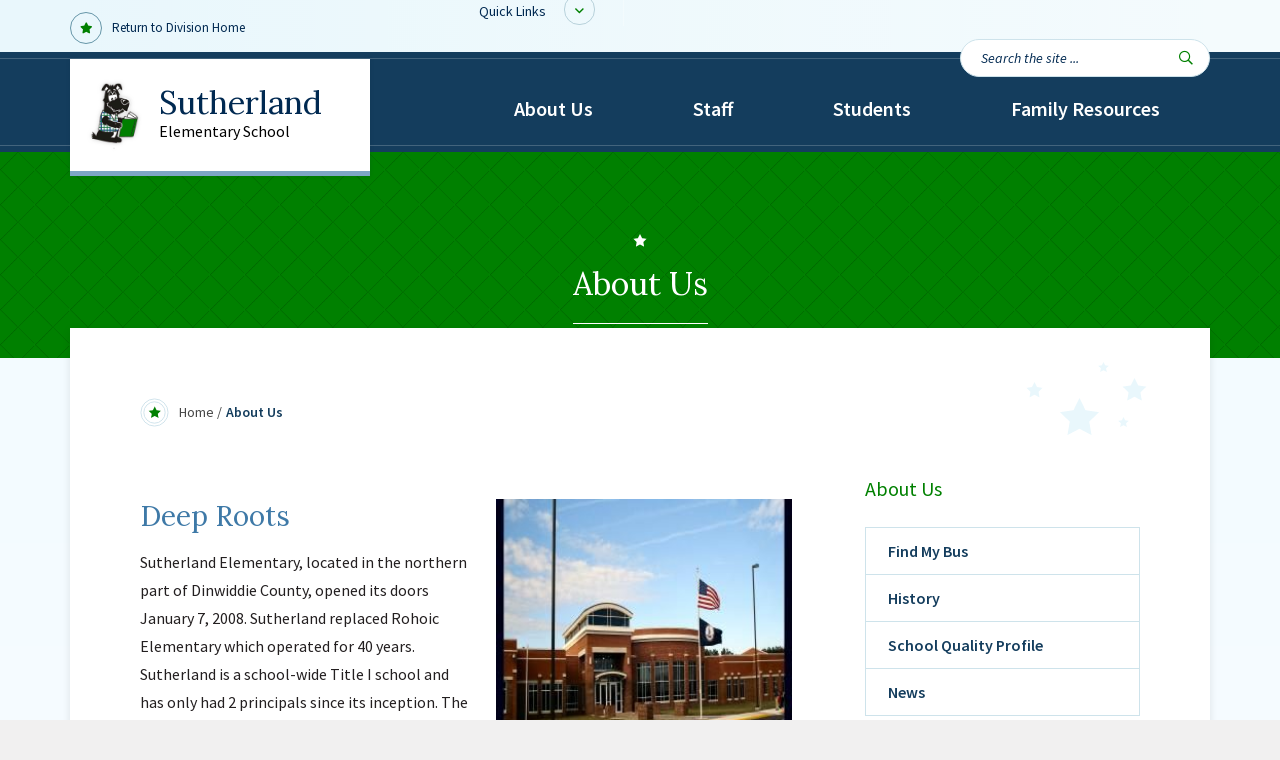

--- FILE ---
content_type: text/html; charset=UTF-8
request_url: https://sut.dinwiddie.k12.va.us/about-us/
body_size: 16059
content:
<!DOCTYPE html>
<!--[if lt IE 7]>      <html class="no-js lt-ie10 lt-ie9 lt-ie8 lt-ie7"> <![endif]-->
<!--[if IE 7]>         <html class="no-js lt-ie10 lt-ie9 lt-ie8"> <![endif]-->
<!--[if IE 8]>         <html class="no-js lt-ie10 lt-ie9"> <![endif]-->
<!--[if IE 9]>         <html class="no-js lt-ie10"> <![endif]-->
<!--[if gt IE 9]><!--> <html class="no-js" lang="en-US"> <!--<![endif]-->
<head><meta charset="utf-8" /><script>if(navigator.userAgent.match(/MSIE|Internet Explorer/i)||navigator.userAgent.match(/Trident\/7\..*?rv:11/i)){var href=document.location.href;if(!href.match(/[?&]nowprocket/)){if(href.indexOf("?")==-1){if(href.indexOf("#")==-1){document.location.href=href+"?nowprocket=1"}else{document.location.href=href.replace("#","?nowprocket=1#")}}else{if(href.indexOf("#")==-1){document.location.href=href+"&nowprocket=1"}else{document.location.href=href.replace("#","&nowprocket=1#")}}}}</script><script>class RocketLazyLoadScripts{constructor(e){this.triggerEvents=e,this.eventOptions={passive:!0},this.userEventListener=this.triggerListener.bind(this),this.delayedScripts={normal:[],async:[],defer:[]},this.allJQueries=[]}_addUserInteractionListener(e){this.triggerEvents.forEach((t=>window.addEventListener(t,e.userEventListener,e.eventOptions)))}_removeUserInteractionListener(e){this.triggerEvents.forEach((t=>window.removeEventListener(t,e.userEventListener,e.eventOptions)))}triggerListener(){this._removeUserInteractionListener(this),"loading"===document.readyState?document.addEventListener("DOMContentLoaded",this._loadEverythingNow.bind(this)):this._loadEverythingNow()}async _loadEverythingNow(){this._delayEventListeners(),this._delayJQueryReady(this),this._handleDocumentWrite(),this._registerAllDelayedScripts(),this._preloadAllScripts(),await this._loadScriptsFromList(this.delayedScripts.normal),await this._loadScriptsFromList(this.delayedScripts.defer),await this._loadScriptsFromList(this.delayedScripts.async),await this._triggerDOMContentLoaded(),await this._triggerWindowLoad(),window.dispatchEvent(new Event("rocket-allScriptsLoaded"))}_registerAllDelayedScripts(){document.querySelectorAll("script[type=rocketlazyloadscript]").forEach((e=>{e.hasAttribute("src")?e.hasAttribute("async")&&!1!==e.async?this.delayedScripts.async.push(e):e.hasAttribute("defer")&&!1!==e.defer||"module"===e.getAttribute("data-rocket-type")?this.delayedScripts.defer.push(e):this.delayedScripts.normal.push(e):this.delayedScripts.normal.push(e)}))}async _transformScript(e){return await this._requestAnimFrame(),new Promise((t=>{const n=document.createElement("script");let r;[...e.attributes].forEach((e=>{let t=e.nodeName;"type"!==t&&("data-rocket-type"===t&&(t="type",r=e.nodeValue),n.setAttribute(t,e.nodeValue))})),e.hasAttribute("src")?(n.addEventListener("load",t),n.addEventListener("error",t)):(n.text=e.text,t()),e.parentNode.replaceChild(n,e)}))}async _loadScriptsFromList(e){const t=e.shift();return t?(await this._transformScript(t),this._loadScriptsFromList(e)):Promise.resolve()}_preloadAllScripts(){var e=document.createDocumentFragment();[...this.delayedScripts.normal,...this.delayedScripts.defer,...this.delayedScripts.async].forEach((t=>{const n=t.getAttribute("src");if(n){const t=document.createElement("link");t.href=n,t.rel="preload",t.as="script",e.appendChild(t)}})),document.head.appendChild(e)}_delayEventListeners(){let e={};function t(t,n){!function(t){function n(n){return e[t].eventsToRewrite.indexOf(n)>=0?"rocket-"+n:n}e[t]||(e[t]={originalFunctions:{add:t.addEventListener,remove:t.removeEventListener},eventsToRewrite:[]},t.addEventListener=function(){arguments[0]=n(arguments[0]),e[t].originalFunctions.add.apply(t,arguments)},t.removeEventListener=function(){arguments[0]=n(arguments[0]),e[t].originalFunctions.remove.apply(t,arguments)})}(t),e[t].eventsToRewrite.push(n)}function n(e,t){let n=e[t];Object.defineProperty(e,t,{get:()=>n||function(){},set(r){e["rocket"+t]=n=r}})}t(document,"DOMContentLoaded"),t(window,"DOMContentLoaded"),t(window,"load"),t(window,"pageshow"),t(document,"readystatechange"),n(document,"onreadystatechange"),n(window,"onload"),n(window,"onpageshow")}_delayJQueryReady(e){let t=window.jQuery;Object.defineProperty(window,"jQuery",{get:()=>t,set(n){if(n&&n.fn&&!e.allJQueries.includes(n)){n.fn.ready=n.fn.init.prototype.ready=function(t){e.domReadyFired?t.bind(document)(n):document.addEventListener("rocket-DOMContentLoaded",(()=>t.bind(document)(n)))};const t=n.fn.on;n.fn.on=n.fn.init.prototype.on=function(){if(this[0]===window){function e(e){return e.split(" ").map((e=>"load"===e||0===e.indexOf("load.")?"rocket-jquery-load":e)).join(" ")}"string"==typeof arguments[0]||arguments[0]instanceof String?arguments[0]=e(arguments[0]):"object"==typeof arguments[0]&&Object.keys(arguments[0]).forEach((t=>{delete Object.assign(arguments[0],{[e(t)]:arguments[0][t]})[t]}))}return t.apply(this,arguments),this},e.allJQueries.push(n)}t=n}})}async _triggerDOMContentLoaded(){this.domReadyFired=!0,await this._requestAnimFrame(),document.dispatchEvent(new Event("rocket-DOMContentLoaded")),await this._requestAnimFrame(),window.dispatchEvent(new Event("rocket-DOMContentLoaded")),await this._requestAnimFrame(),document.dispatchEvent(new Event("rocket-readystatechange")),await this._requestAnimFrame(),document.rocketonreadystatechange&&document.rocketonreadystatechange()}async _triggerWindowLoad(){await this._requestAnimFrame(),window.dispatchEvent(new Event("rocket-load")),await this._requestAnimFrame(),window.rocketonload&&window.rocketonload(),await this._requestAnimFrame(),this.allJQueries.forEach((e=>e(window).trigger("rocket-jquery-load"))),window.dispatchEvent(new Event("rocket-pageshow")),await this._requestAnimFrame(),window.rocketonpageshow&&window.rocketonpageshow()}_handleDocumentWrite(){const e=new Map;document.write=document.writeln=function(t){const n=document.currentScript,r=document.createRange(),i=n.parentElement;let o=e.get(n);void 0===o&&(o=n.nextSibling,e.set(n,o));const a=document.createDocumentFragment();r.setStart(a,0),a.appendChild(r.createContextualFragment(t)),i.insertBefore(a,o)}}async _requestAnimFrame(){return new Promise((e=>requestAnimationFrame(e)))}static run(){const e=new RocketLazyLoadScripts(["keydown","mousemove","touchmove","touchstart","touchend","wheel"]);e._addUserInteractionListener(e)}}RocketLazyLoadScripts.run();</script>
	
	<meta http-equiv="X-UA-Compatible" content="IE=edge" />
	<title>About Us - Sutherland Elementary School</title><link rel="preload" as="style" href="https://fonts.googleapis.com/css?family=Lora%3A400%2C400i%7CSource%20Sans%20Pro%3A400%2C400i%2C600%2C600i%2C700%2C700i&#038;display=swap" /><link rel="stylesheet" href="https://fonts.googleapis.com/css?family=Lora%3A400%2C400i%7CSource%20Sans%20Pro%3A400%2C400i%2C600%2C600i%2C700%2C700i&#038;display=swap" media="print" onload="this.media='all'" /><noscript><link rel="stylesheet" href="https://fonts.googleapis.com/css?family=Lora%3A400%2C400i%7CSource%20Sans%20Pro%3A400%2C400i%2C600%2C600i%2C700%2C700i&#038;display=swap" /></noscript>
	<meta name="viewport" content="width=device-width,initial-scale=1" />
	
	<link rel="shortcut icon" href="https://www.dinwiddie.k12.va.us/app/themes/dinwiddie/favicon.ico" type="image/x-icon" />

<script type="rocketlazyloadscript" data-rocket-type="text/javascript">
	var themedir = "https://www.dinwiddie.k12.va.us/app/themes/dinwiddie",
		childdir = "https://www.dinwiddie.k12.va.us/app/themes/dinwiddie-child-theme",
		ajaxurl  = "https://sut.dinwiddie.k12.va.us/wp/wp-admin/admin-ajax.php";
</script>
<meta name='robots' content='index, follow, max-image-preview:large, max-snippet:-1, max-video-preview:-1' />

	<!-- This site is optimized with the Yoast SEO plugin v17.2.1 - https://yoast.com/wordpress/plugins/seo/ -->
	<link rel="canonical" href="https://sut.dinwiddie.k12.va.us/about-us/" />
	<meta property="og:locale" content="en_US" />
	<meta property="og:type" content="article" />
	<meta property="og:title" content="About Us - Sutherland Elementary School" />
	<meta property="og:description" content="Deep Roots Sutherland Elementary, located in the northern part of Dinwiddie County, opened its doors January 7, 2008. Sutherland replaced Rohoic Elementary which operated for 40 years. Sutherland is a school-wide Title I school and has only had ..." />
	<meta property="og:url" content="https://sut.dinwiddie.k12.va.us/about-us/" />
	<meta property="og:site_name" content="Sutherland Elementary School" />
	<meta property="article:modified_time" content="2025-07-22T14:29:17+00:00" />
	<meta property="og:image" content="https://www.dinwiddie.k12.va.us/app/uploads/sites/9/2021/10/Untitled-presentation-12-e1753193906694.jpg" />
	<meta name="twitter:card" content="summary_large_image" />
	<meta name="twitter:label1" content="Est. reading time" />
	<meta name="twitter:data1" content="2 minutes" />
	<script type="application/ld+json" class="yoast-schema-graph">{"@context":"https://schema.org","@graph":[{"@type":"WebSite","@id":"https://sut.dinwiddie.k12.va.us/#website","url":"https://sut.dinwiddie.k12.va.us/","name":"Sutherland Elementary School","description":"Just another Dinwiddie County Schools Sites site","inLanguage":"en-US"},{"@type":"ImageObject","@id":"https://sut.dinwiddie.k12.va.us/about-us/#primaryimage","inLanguage":"en-US","url":"https://www.dinwiddie.k12.va.us/app/uploads/sites/9/2021/10/Untitled-presentation-12-e1753193906694.jpg","contentUrl":"https://www.dinwiddie.k12.va.us/app/uploads/sites/9/2021/10/Untitled-presentation-12-e1753193906694.jpg"},{"@type":"WebPage","@id":"https://sut.dinwiddie.k12.va.us/about-us/#webpage","url":"https://sut.dinwiddie.k12.va.us/about-us/","name":"About Us - Sutherland Elementary School","isPartOf":{"@id":"https://sut.dinwiddie.k12.va.us/#website"},"primaryImageOfPage":{"@id":"https://sut.dinwiddie.k12.va.us/about-us/#primaryimage"},"datePublished":"2019-01-25T15:18:45+00:00","dateModified":"2025-07-22T14:29:17+00:00","breadcrumb":{"@id":"https://sut.dinwiddie.k12.va.us/about-us/#breadcrumb"},"inLanguage":"en-US","potentialAction":[{"@type":"ReadAction","target":["https://sut.dinwiddie.k12.va.us/about-us/"]}]},{"@type":"BreadcrumbList","@id":"https://sut.dinwiddie.k12.va.us/about-us/#breadcrumb","itemListElement":[{"@type":"ListItem","position":1,"name":"Home","item":"https://sut.dinwiddie.k12.va.us/"},{"@type":"ListItem","position":2,"name":"About Us"}]}]}</script>
	<!-- / Yoast SEO plugin. -->


<link rel='dns-prefetch' href='//www.dinwiddie.k12.va.us' />
<link href='https://fonts.gstatic.com' crossorigin rel='preconnect' />
<link rel="stylesheet" href="https://sut.dinwiddie.k12.va.us/wp/wp-includes/css/dist/block-library/style.min.css?ver=5.9.3"/>
<style id='global-styles-inline-css' type='text/css'>
body{--wp--preset--color--black: #000000;--wp--preset--color--cyan-bluish-gray: #abb8c3;--wp--preset--color--white: #ffffff;--wp--preset--color--pale-pink: #f78da7;--wp--preset--color--vivid-red: #cf2e2e;--wp--preset--color--luminous-vivid-orange: #ff6900;--wp--preset--color--luminous-vivid-amber: #fcb900;--wp--preset--color--light-green-cyan: #7bdcb5;--wp--preset--color--vivid-green-cyan: #00d084;--wp--preset--color--pale-cyan-blue: #8ed1fc;--wp--preset--color--vivid-cyan-blue: #0693e3;--wp--preset--color--vivid-purple: #9b51e0;--wp--preset--gradient--vivid-cyan-blue-to-vivid-purple: linear-gradient(135deg,rgba(6,147,227,1) 0%,rgb(155,81,224) 100%);--wp--preset--gradient--light-green-cyan-to-vivid-green-cyan: linear-gradient(135deg,rgb(122,220,180) 0%,rgb(0,208,130) 100%);--wp--preset--gradient--luminous-vivid-amber-to-luminous-vivid-orange: linear-gradient(135deg,rgba(252,185,0,1) 0%,rgba(255,105,0,1) 100%);--wp--preset--gradient--luminous-vivid-orange-to-vivid-red: linear-gradient(135deg,rgba(255,105,0,1) 0%,rgb(207,46,46) 100%);--wp--preset--gradient--very-light-gray-to-cyan-bluish-gray: linear-gradient(135deg,rgb(238,238,238) 0%,rgb(169,184,195) 100%);--wp--preset--gradient--cool-to-warm-spectrum: linear-gradient(135deg,rgb(74,234,220) 0%,rgb(151,120,209) 20%,rgb(207,42,186) 40%,rgb(238,44,130) 60%,rgb(251,105,98) 80%,rgb(254,248,76) 100%);--wp--preset--gradient--blush-light-purple: linear-gradient(135deg,rgb(255,206,236) 0%,rgb(152,150,240) 100%);--wp--preset--gradient--blush-bordeaux: linear-gradient(135deg,rgb(254,205,165) 0%,rgb(254,45,45) 50%,rgb(107,0,62) 100%);--wp--preset--gradient--luminous-dusk: linear-gradient(135deg,rgb(255,203,112) 0%,rgb(199,81,192) 50%,rgb(65,88,208) 100%);--wp--preset--gradient--pale-ocean: linear-gradient(135deg,rgb(255,245,203) 0%,rgb(182,227,212) 50%,rgb(51,167,181) 100%);--wp--preset--gradient--electric-grass: linear-gradient(135deg,rgb(202,248,128) 0%,rgb(113,206,126) 100%);--wp--preset--gradient--midnight: linear-gradient(135deg,rgb(2,3,129) 0%,rgb(40,116,252) 100%);--wp--preset--duotone--dark-grayscale: url('#wp-duotone-dark-grayscale');--wp--preset--duotone--grayscale: url('#wp-duotone-grayscale');--wp--preset--duotone--purple-yellow: url('#wp-duotone-purple-yellow');--wp--preset--duotone--blue-red: url('#wp-duotone-blue-red');--wp--preset--duotone--midnight: url('#wp-duotone-midnight');--wp--preset--duotone--magenta-yellow: url('#wp-duotone-magenta-yellow');--wp--preset--duotone--purple-green: url('#wp-duotone-purple-green');--wp--preset--duotone--blue-orange: url('#wp-duotone-blue-orange');--wp--preset--font-size--small: 13px;--wp--preset--font-size--medium: 20px;--wp--preset--font-size--large: 36px;--wp--preset--font-size--x-large: 42px;}.has-black-color{color: var(--wp--preset--color--black) !important;}.has-cyan-bluish-gray-color{color: var(--wp--preset--color--cyan-bluish-gray) !important;}.has-white-color{color: var(--wp--preset--color--white) !important;}.has-pale-pink-color{color: var(--wp--preset--color--pale-pink) !important;}.has-vivid-red-color{color: var(--wp--preset--color--vivid-red) !important;}.has-luminous-vivid-orange-color{color: var(--wp--preset--color--luminous-vivid-orange) !important;}.has-luminous-vivid-amber-color{color: var(--wp--preset--color--luminous-vivid-amber) !important;}.has-light-green-cyan-color{color: var(--wp--preset--color--light-green-cyan) !important;}.has-vivid-green-cyan-color{color: var(--wp--preset--color--vivid-green-cyan) !important;}.has-pale-cyan-blue-color{color: var(--wp--preset--color--pale-cyan-blue) !important;}.has-vivid-cyan-blue-color{color: var(--wp--preset--color--vivid-cyan-blue) !important;}.has-vivid-purple-color{color: var(--wp--preset--color--vivid-purple) !important;}.has-black-background-color{background-color: var(--wp--preset--color--black) !important;}.has-cyan-bluish-gray-background-color{background-color: var(--wp--preset--color--cyan-bluish-gray) !important;}.has-white-background-color{background-color: var(--wp--preset--color--white) !important;}.has-pale-pink-background-color{background-color: var(--wp--preset--color--pale-pink) !important;}.has-vivid-red-background-color{background-color: var(--wp--preset--color--vivid-red) !important;}.has-luminous-vivid-orange-background-color{background-color: var(--wp--preset--color--luminous-vivid-orange) !important;}.has-luminous-vivid-amber-background-color{background-color: var(--wp--preset--color--luminous-vivid-amber) !important;}.has-light-green-cyan-background-color{background-color: var(--wp--preset--color--light-green-cyan) !important;}.has-vivid-green-cyan-background-color{background-color: var(--wp--preset--color--vivid-green-cyan) !important;}.has-pale-cyan-blue-background-color{background-color: var(--wp--preset--color--pale-cyan-blue) !important;}.has-vivid-cyan-blue-background-color{background-color: var(--wp--preset--color--vivid-cyan-blue) !important;}.has-vivid-purple-background-color{background-color: var(--wp--preset--color--vivid-purple) !important;}.has-black-border-color{border-color: var(--wp--preset--color--black) !important;}.has-cyan-bluish-gray-border-color{border-color: var(--wp--preset--color--cyan-bluish-gray) !important;}.has-white-border-color{border-color: var(--wp--preset--color--white) !important;}.has-pale-pink-border-color{border-color: var(--wp--preset--color--pale-pink) !important;}.has-vivid-red-border-color{border-color: var(--wp--preset--color--vivid-red) !important;}.has-luminous-vivid-orange-border-color{border-color: var(--wp--preset--color--luminous-vivid-orange) !important;}.has-luminous-vivid-amber-border-color{border-color: var(--wp--preset--color--luminous-vivid-amber) !important;}.has-light-green-cyan-border-color{border-color: var(--wp--preset--color--light-green-cyan) !important;}.has-vivid-green-cyan-border-color{border-color: var(--wp--preset--color--vivid-green-cyan) !important;}.has-pale-cyan-blue-border-color{border-color: var(--wp--preset--color--pale-cyan-blue) !important;}.has-vivid-cyan-blue-border-color{border-color: var(--wp--preset--color--vivid-cyan-blue) !important;}.has-vivid-purple-border-color{border-color: var(--wp--preset--color--vivid-purple) !important;}.has-vivid-cyan-blue-to-vivid-purple-gradient-background{background: var(--wp--preset--gradient--vivid-cyan-blue-to-vivid-purple) !important;}.has-light-green-cyan-to-vivid-green-cyan-gradient-background{background: var(--wp--preset--gradient--light-green-cyan-to-vivid-green-cyan) !important;}.has-luminous-vivid-amber-to-luminous-vivid-orange-gradient-background{background: var(--wp--preset--gradient--luminous-vivid-amber-to-luminous-vivid-orange) !important;}.has-luminous-vivid-orange-to-vivid-red-gradient-background{background: var(--wp--preset--gradient--luminous-vivid-orange-to-vivid-red) !important;}.has-very-light-gray-to-cyan-bluish-gray-gradient-background{background: var(--wp--preset--gradient--very-light-gray-to-cyan-bluish-gray) !important;}.has-cool-to-warm-spectrum-gradient-background{background: var(--wp--preset--gradient--cool-to-warm-spectrum) !important;}.has-blush-light-purple-gradient-background{background: var(--wp--preset--gradient--blush-light-purple) !important;}.has-blush-bordeaux-gradient-background{background: var(--wp--preset--gradient--blush-bordeaux) !important;}.has-luminous-dusk-gradient-background{background: var(--wp--preset--gradient--luminous-dusk) !important;}.has-pale-ocean-gradient-background{background: var(--wp--preset--gradient--pale-ocean) !important;}.has-electric-grass-gradient-background{background: var(--wp--preset--gradient--electric-grass) !important;}.has-midnight-gradient-background{background: var(--wp--preset--gradient--midnight) !important;}.has-small-font-size{font-size: var(--wp--preset--font-size--small) !important;}.has-medium-font-size{font-size: var(--wp--preset--font-size--medium) !important;}.has-large-font-size{font-size: var(--wp--preset--font-size--large) !important;}.has-x-large-font-size{font-size: var(--wp--preset--font-size--x-large) !important;}
</style>
<link rel="stylesheet" href="https://www.dinwiddie.k12.va.us/app/themes/dinwiddie/styles/main.css?ver=1694035657"/>
<link rel="stylesheet" href="https://www.dinwiddie.k12.va.us/app/themes/dinwiddie/styles/schools.css?ver=1694035657"/>
<script type="rocketlazyloadscript" data-rocket-type='text/javascript' src='https://sut.dinwiddie.k12.va.us/wp/wp-includes/js/jquery/jquery.min.js?ver=3.6.0' id='jquery-core-js'></script>

		<style type="text/css">
			.site .top-nav__home .top-nav__home__link .home__link__icon {
				color: #008000			}
			.site .top-nav__home .top-nav__home__link .home__link__icon {
				color: #008000;
				transition: .4s ease all;
			}
			.site .top-nav__home .top-nav__home__link:hover .home__link__icon {
				background: #008000;
				border-color: #008000;
				color: #FFFFFF;
			}
			/* .site .top-nav__home .top-nav__home__link:hover {
				text-decoration: underline;
			} */
			.site .header .top-nav .main-menu__item--quick-links .far {
				color: #008000			}
			.site .header .top-nav .main-menu__item--quick-links:hover .far, .site .header .top-nav .main-menu__item--quick-links:active .far, .top-nav .main-menu__item--quick-links:focus .far, .site .header .top-nav .main-menu__item--quick-links.active .far {
				background: #008000!important;
				border-color: #008000!important;
				color: #FFFFFF!important;
			}
			.site .jcf-select-goog-te-combo .jcf-list {
				border-color: #008000;
			}
			.site .header .jcf-select .jcf-select-opener:before {
				color: #008000			}
			.site .header .jcf-select:hover .jcf-select-opener:before, .site .header .jcf-drop-active .jcf-select-opener:before {
				background: #008000!important;
				border-color: #008000!important;
				color: #FFFFFF!important;
			}
			.site .header .header__search .search__btn {
				color: #008000;
			}
			.site .header .branding {
				background: #008000			}
			.site .branding .logo {
				border-bottom: 5px solid #7ea6c6			}
			.site .sm .sub-menu {
				border-color: #7ea6c6;
			}
			.site .sm .sub-menu a:hover,
			.site .sm .sub-menu a:focus,
			.site .sm .sub-menu a:active,
			.site .sm .sub-menu a.highlighted {
				background: transparent;
				color: #008000;
			}
			.site .school__hero .hero__contact h2.hero__heading {
				color: #143d5d			}
			.site .hero__lower .hero__btn .hero__link__icon {
				background: #143d5d			}
			.site .school__hero .hero__contact .hero__contact-item .hero__contact-item__icon {
				background: #7ea6c6;
				color: #3e79a7;
			}
			.site .school__hero .hero__contact .hero__contact-item .hero__contact-item__icon:before {
				border-color: #7ea6c6			}
			.site .hero__lower .hero__time .hero__time__icon {
				background: #143d5d			}
			.site .school__news h2.helpful__heading, .site .school__news h2.news__heading {
				color: #143d5d			}
			.site .school__news .link__block:hover, .site .school__news .link__block:focus {
				background: #008000;
			}
			.site .school__news .news .news__post .post__link .fa-long-arrow-right {
				color: #008000;
			}
			.site .school__news .news .news__post .post__link:hover .fa-long-arrow-right {
				background: #143d5d;
				color: #FFFFFF;
			}
			.site .school__news .news .news__all .btn .btn__arrow {
				background: #3e79a7			}
			.site .school__news .news .news__all .btn:hover .btn__arrow {
				background: #143d5d			}
			.site .school__news .news .news__all .btn:hover .btn__arrow:before {
				border-color: #143d5d			}
			.site .school__news .news .news__all .btn:hover {
				color: #143d5d			}
			.site .school__news .news .news__all .btn .btn__arrow:before {
				border-color: #3e79a7			}
			.site .hp-events {
				background: #143d5d			}
			.site .hp-events .events-list__date {
				color: #143d5d;
			}
			.site .hp-events .events-list__date strong {
				color: #3e79a7;
			}
			.site .hp-events .events__widget table thead > tr {
				background: #008000;
				border-color: #008000;
			}
			.site .hp-events .events__widget table.evt_widget_cal .evt_widget__date--today .evt_widget__date__inner {
			/*	background: #7ea6c6!important;
				border-color: #7ea6c6!important;
				color: #008000; */
			}
			.site .hp-events .events__widget table.evt_widget_cal .evt_widget__days, .sidebar__widget table.evt_widget_cal .evt_widget__days {
				background: #3e79a7;
				border-color: #3e79a7;
			}
			.site .hp-events .events__all .btn--all .btn__arrow {
				color: #008000			}
			.site .hp-events .events__all .btn--all .btn__arrow .far {
				color: #008000			}
			.site .school__lifeat .life__title {
				color: #143d5d			}
			.site .school__lifeat .social__link:hover .social__icon, .site .school__lifeat .social__link:focus .social__icon  {
				color: #FFFFFF;
				background: #3e79a7;
				border-color: #3e79a7;

			}
			.site .school__lifeat .social__link .social__icon {
				color: #3e79a7;
				transition: .4s ease all;
			}
			.site .school__welcome {
				background: #3e79a7!important;
			}
			.site .footer {
				background: #008000;
			}
			.site .footer .footer__lower {
				background: #131B40;
			}
			.site .footer .footer__return .fal {
				background: #7ea6c6;
				color: #008000;
			}
			.site .footer .footer__return:hover .fal, .site .footer .footer__return:focus .fal {
				color: #008000;
			}
			.site .footer .footer__social a.social__icon:hover {
				background: #3e79a7;
				border-color: #3e79a7;
			}
			/* updates 1/16 */
			.site .header .branding {
				background: #143d5d			}
			.site .branding .logo {
				border-bottom: 5px solid #7ea6c6			}
			.site .branding .logo .logo__heading {
				color: #002951			}
			/* hero */
			.site .hero__lower {
				background-color: #3e79a7			}
			.site .school__hero .hero__contact h2.hero__heading {
				color: #143d5d			}
			.site .hero__lower .hero__btn .hero__link__icon {
				background: #143d5d			}
			.site .hero__lower .hero__btn .hero__link__icon:hover, .site .hero__lower .hero__btn .hero__link__icon:focus {
				background: #011f36			}
			.site .school__hero .hero__contact .hero__contact-item .hero__contact-item__icon {
				background: #008000;
				color: #ffffff;
			}
			.site .school__hero .hero__contact .hero__contact-item .hero__contact-item__icon:before {
				border-color: #008000			}
			.site .hero__lower .hero__time .hero__time__icon {
				background: #143d5d			}

			/* helpful links */
			.site .school__news h2.helpful__heading, .site .school__news h2.news__heading {
				color: #143d5d			}
			.site .school__news .news .news__post .post__title {
				color: #008000			}
			.site .school__news .news .news__post .post__link .fa-long-arrow-right {
				color: #143d5d;
			}
			.site .school__news .news .news__post .post__link:hover .fa-long-arrow-right {
				background: #143d5d;
				color: #FFFFFF;
			}
			.hp-life .life__photos .slick-dots li.slick-active button {
				background: #008000;
				border-color: #008000;
			}
			.hp-life .life__photos .slick-dots li.slick-active:before {
				border-color: #008000;
			}
			/* events */
			.site .hp-events--school {
				background: #008000;
			}
			.site .hp-events .events__widget table.evt_widget_cal .evt_widget__days, .sidebar__widget table.evt_widget_cal .evt_widget__days {
				background: #143d5d;
				border-color: #143d5d;
			}
			.site .hp-events .events__widget table.evt_widget_cal .evt_widget__date--today .evt_widget__date__inner {
				background: !important;
				border-color: !important;
				color: ;
			}
			/* message from */
			.site .school__welcome {
				background: #3e79a7!important;
			}
			.site .school__welcome .welcome__title {
				color: ;
			}
			.site .school__welcome .welcome__text {
				color: ;
			}
			/* footer */
			.site .footer {
				background: #143d5d;
			}
			.site .footer .footer__lower {
				background: #0d2b43;
			}
			/* interior page */
			.site .page__header {
				background-color: #3e79a7;
			}
			.site .sidebar .sidenav__outer .sidenav__opener .sidenav__title {
				color: #3e79a7;
			}
			.site .page__header {
				background-color: #008000;
			}
			/* news landing */
			.blog .blog-featured, .single-post .blog__featured, .archive .blog__featured {
				background-color: #008000;
			}
			.blog .blog-featured, .single-post .blog__featured, .archive .blog__featured {
				background-color: #008000;
			}
			.blog .blog-featured .blog__featured__body, .archive .blog__featured .blog__featured__body {
				background-color: #005800;
			}
			.site #content .post, .site .single-post #content .post, .site .archive #content .post {
				border-color: #7ea6c6;
			}
			.site #content .post .post__meta .post__date {
				color: #143d5d;
			}
			.site #content .post .post__title a {
				color: #3e79a7;
			}
			.site #content .post .post__read-more a {
				color: #3e79a7;
			}
			.site #content .post .post__read-more a:hover, .site #content .post .post__read-more a:focus {
				color: #3e79a7;
			}
			.site #content .post .post__read-more a:hover .far, .site #content .post .post__read-more a:focus .far {
				background: #3e79a7;
			}
			.site #content .post .post__read-more a .fa-long-arrow-right {
				background: #008000;
			}
			.site .sidebar--blog .blog__search__title, .site .sidebar--blog .blog__search__title, .site .archive .sidebar--blog .blog__search__title {
				color: #143d5d;
			}
			.blog .sidebar--blog .blog__search__cats .blog__cats__cat .fas, .single-post .sidebar--blog .blog__search__cats .blog__cats__cat .fas, .archive .sidebar--blog .blog__search__cats .blog__cats__cat .fas {
				background: #3e79a7;
			}
			.blog .sidebar--blog .blog__search__cats .blog__cats__cat a, .single-post .sidebar--blog .blog__search__cats .blog__cats__cat a, .archive .sidebar--blog .blog__search__cats .blog__cats__cat a {
				color: #3e79a7;
			}
			.blog .sidebar--blog .blog__search__cats .blog__cats__cat:hover .fas, .blog .sidebar--blog .blog__search__cats .blog__cats__cat:focus .fas, .single-post .sidebar--blog .blog__search__cats .blog__cats__cat:hover .fas, .single-post .sidebar--blog .blog__search__cats .blog__cats__cat:focus .fas, .archive .sidebar--blog .blog__search__cats .blog__cats__cat:hover .fas, .archive .sidebar--blog .blog__search__cats .blog__cats__cat:focus .fas {
				background: #143d5d;
			}
			.blog .sidebar--blog .jcf-select .jcf-select-text, .single-post .sidebar--blog .jcf-select .jcf-select-text, .archive .sidebar--blog .jcf-select .jcf-select-text {
				color: #143d5d;
			}
			.blog .sidebar--blog .widget__archives .widget__title {
				color: #143d5d;
			}
			.widget__archives .widget__title .widget__arrow:after {
				color: #3e79a7;
			}
			.site .sidebar--blog .jcf-select .jcf-select-opener, .site .sidebar--blog .jcf-select .jcf-select-opener, .site .archive .sidebar--blog .jcf-select .jcf-select-opener {
				color: #3e79a7;
			}
			.site .sidebar--blog .news-search .far, .site .sidebar--blog .news-search .far, .site .archive .sidebar--blog .news-search .far {
				color: #3e79a7;
			}
			/* single */
			.site .main--single {
				border-color: #7ea6c6;
			}
			.site .main--single .post__single {
				border-color: #7ea6c6;
			}
			.site .post__single .post__meta .post__date {
				color: #143d5d;
			}
			.site .post__single .post__title.h2 {
				color: #3e79a7;
			}
			.site .main--interior .page__breadcrumbs .breadcrumb li.breadcrumb__current {
				color: #143d5d;
			}
			.site .news__home .btn--arrow-before .btn__arrow {
				background: #3e79a7;
			}
			.site .news__home .btn--arrow-before .btn__arrow:before {
				border-color: #3e79a7;
			}
			.site .blog-featured .blog__featured__social .blog__featured__social__links__link:hover,
			.site .blog-featured .blog__featured__social .blog__featured__social__links__link:focus,
			.site .blog-featured .blog__featured__social .blog__featured__social__links__link:hover,
			.site .blog-featured .blog__featured__social .blog__featured__social__links__link:focus,
			.site .blog-featured .blog__featured__social .blog__featured__social__links__link:hover,
			.site .blog-featured .blog__featured__social .blog__featured__social__links__link:focus {
				color: #143d5d;
			}
			.site #content .post .post__read-more a {
				color: #143d5d;
			}
			.site #content .post .post__read-more a .fa-long-arrow-right {
				color: #ffffff;
				background: #008000;
			}
		</style>
		<style type="text/css">.recentcomments a{display:inline !important;padding:0 !important;margin:0 !important;}</style><script type="rocketlazyloadscript" data-rocket-type="text/javascript">
	(function(i,s,o,g,r,a,m){i['GoogleAnalyticsObject']=r;i[r]=i[r]||function(){
	(i[r].q=i[r].q||[]).push(arguments)},i[r].l=1*new Date();a=s.createElement(o),
	m=s.getElementsByTagName(o)[0];a.async=1;a.src=g;m.parentNode.insertBefore(a,m)
	})(window,document,'script','//www.google-analytics.com/analytics.js','ga');
	ga('create', 'UA-140422734-8', 'auto');
	ga('set', 'forceSSL', true);
	ga('send', 'pageview');
</script>
</head><body class="page site site--elementary-school site--sutherland">
	<a href="#content" id="jb-skip-link">Skip to content</a>	
	<header id="header" class="header" role="banner">
		<!-- Top Nav Header Bar -->

<section id="top-nav" class="top-nav">
	<div class="container">
    <div class="row">

			<div class="col-sm-5 col-md-4">
				
					<div class="top-nav__home">
						<a href="https://www.dinwiddie.k12.va.us" class="top-nav__home__link">
							<span class="home__link__icon"><span class="fas fa-star"></span></span>
							Return to Division Home
						</a>

						
					</div> <!--//.top-nav__home -->

							</div><!-- .col-sm-6 -->

			<div class="col-sm-7 col-md-8">
				<a href="javascript:;" class="hidden-xs main-menu__item--top-nav main-menu__item--quick-links"
					id="quick-links-btn" tabindex="0">
					Quick Links
					<span class="far fa-angle-down"></span>
				</a>

				<ul class="quick-link__drop" tabindex="0" aria-hidden="true" aria-expanded="false">
					
											
						<li class="page_item" tabindex="0">
							<a href="https://www.boarddocs.com/vsba/dinwiddie/Board.nsf/Public">
								BoardDocs							</a>
						</li>
											
						<li class="page_item" tabindex="0">
							<a href="https://dinwiddie.tedk12.com/hire/index.aspx">
								Job Opportunities							</a>
						</li>
											
						<li class="page_item" tabindex="0">
							<a href="https://www.dinwiddie.k12.va.us/parents/campus-parent-information/">
								Campus Parent/Student Information Page							</a>
						</li>
											
						<li class="page_item" tabindex="0">
							<a href="https://dinwiddieva.infinitecampus.org/campus/portal/students/dinwiddie.jsp ">
								Campus Student							</a>
						</li>
											
						<li class="page_item" tabindex="0">
							<a href="https://dinwiddieva.infinitecampus.org/campus/portal/parents/dinwiddie.jsp">
								Campus Parents							</a>
						</li>
											
						<li class="page_item" tabindex="0">
							<a href="https://accounts.google.com/signin/v2/identifier?continue=https%3A%2F%2Fmail.google.com%2Fmail%2F&service=mail&sacu=1&rip=1&flowName=GlifWebSignIn&flowEntry=ServiceLogin">
								Gmail Login							</a>
						</li>
											
						<li class="page_item" tabindex="0">
							<a href="https://des.dinwiddie.k12.va.us/">
								Dinwiddie Elementary							</a>
						</li>
											
						<li class="page_item" tabindex="0">
							<a href="https://hs.dinwiddie.k12.va.us/">
								Dinwiddie High School							</a>
						</li>
											
						<li class="page_item" tabindex="0">
							<a href="https://ms.dinwiddie.k12.va.us/">
								Dinwiddie Middle School							</a>
						</li>
											
						<li class="page_item" tabindex="0">
							<a href="https://mes.dinwiddie.k12.va.us/">
								Midway Elementary							</a>
						</li>
											
						<li class="page_item" tabindex="0">
							<a href="https://ses.dinwiddie.k12.va.us/">
								Southside Elementary							</a>
						</li>
											
						<li class="page_item" tabindex="0">
							<a href="https://sun.dinwiddie.k12.va.us/">
								Sunnyside Elementary							</a>
						</li>
											
						<li class="page_item" tabindex="0">
							<a href="https://sut.dinwiddie.k12.va.us/">
								Sutherland Elementary							</a>
						</li>
											
						<li class="page_item" tabindex="0">
							<a href="https://intranet.dinwiddie.k12.va.us/">
								Staff Intranet							</a>
						</li>
											
						<li class="page_item" tabindex="0">
							<a href="https://dinwiddieva.infinitecampus.org/campus/dinwiddie.jsp">
								Campus - Staff							</a>
						</li>
											
						<li class="page_item" tabindex="0">
							<a href="https://dcpsnet.sfe.powerschool.com/logOnInitAction.do">
								SmartFind Express Staff Absence Mgt							</a>
						</li>
											
						<li class="page_item" tabindex="0">
							<a href="https://keynet.dcpsnet.org/keynet/">
								Keynet Portal							</a>
						</li>
											
						<li class="page_item" tabindex="0">
							<a href="https://login.schooldude.com/">
								Staff Help Desk							</a>
						</li>
											
						<li class="page_item" tabindex="0">
							<a href="https://278056.tcplusondemand.com/app/webclock/#/EmployeeLogOn/278056/1">
								TimeClock Plus							</a>
						</li>
											
						<li class="page_item" tabindex="0">
							<a href="">
															</a>
						</li>
					
									</ul>

				<div class="top-nav__links hidden-xs" id="top-nav-items">
					<!-- Move top nav items here -->
					<div class="header__search header__search--desktop">
						<form class="search__form" method="GET" action="/search">
							<label for="q--desktop" class="sr-only">Search the site...</label>
							<input type="search" name="q" id="q--desktop" class="search__field" placeholder="Search the site ..." tabindex="0">
							<button type="submit" class="search__btn" tabindex="0"><span class="sr-only">Search</span></button>
						</form>
					</div><!-- header__search -->
				</div> <!--//.top-nav__links -->
			</div><!-- .col-sm-6 -->

    </div><!-- .row -->
	</div><!-- .container -->
</section><!-- section.top-nav -->

<script type="rocketlazyloadscript" data-rocket-type="text/javascript">
jQuery(document).ready(function(){
  jQuery( "#quick-links-btn" ).click(function(){
    var $quickLinkDrop = jQuery( '.quick-link__drop' );

    jQuery(this).toggleClass( 'active' );
    $quickLinkDrop.toggleClass( 'active' );

    if ( $quickLinkDrop.attr( "aria-hidden" ) == 'true' ) {
      $quickLinkDrop.attr( "aria-hidden", 'false' );
      $quickLinkDrop.attr( "aria-expanded", 'true' );
    } else {
      $quickLinkDrop.attr( "aria-hidden", 'true' );
      $quickLinkDrop.attr( "aria-expanded", 'false' );
    }
  });
});
</script>
		<section id="branding" class="branding">
			<div class="container">
			
<div class="row">
	<div class="col-sm-4">

		<div id="logo" class="logo ">
			<a href="https://sut.dinwiddie.k12.va.us">

									<img src="https://www.dinwiddie.k12.va.us/app/uploads/sites/9/2019/01/SutherlandLogo2x.svg" alt="" class="logo__image">
				
				
					<span class="logo__heading">
						Sutherland					</span>

					<span class="logo__subheading">
						Elementary School					</span>

				
			</a>
		</div>

	</div><!-- .col -->

	<div class="col-sm-12 col-md-8" id="main-menu-container">
		<nav id="main-menu" class="main-menu" role="navigation" aria-label="Main navigation">
			<input id="main-menu__state" class="main-menu__state" type="checkbox" />
			<label class="main-menu__btn hamburger hamburger--collapse" id="main-menu__btn" for="main-menu__state">
				<span class="main-menu__btn-text">Menu</span>
					<span class="main-menu__btn-icon">
						<span class="hamburger-box">
						<span class="hamburger-inner"></span>
					</span>
				</span>
			</label>

			<ul id="main-menu__items" class="main-menu__items sm">
				<div class="header__search">
					<form class="search__form" method="GET" action="https://sut.dinwiddie.k12.va.us/wp/search">
						<label for="q" class="sr-only">Search the site...</label>
						<input type="search" class="search__field" name="q" placeholder="Search the site ...">
						<input type="submit" class="search__btn" value="">
					</form>
				</div><!-- header__search -->

        <!-- Navigation: Main Menu -->
        
					<li class="main-menu__item main-menu__item--inv">
					  <a href="https://sut.dinwiddie.k12.va.us/about-us/"
							class="main-menu__item-link">About Us</a>

												  <ul class="sub-menu sub-menu--school">
								
								  <li class="page_item">
										<a href="https://sut.dinwiddie.k12.va.us/about-us/find-my-bus/">
										  Find My Bus										</a>
								  </li>

								
								  <li class="page_item">
										<a href="https://sut.dinwiddie.k12.va.us/about-us/history/">
										  History										</a>
								  </li>

								
								  <li class="page_item">
										<a href="http://schoolquality.virginia.gov/schools/sutherland-elementary#new_tab">
										  School Quality Profile										</a>
								  </li>

								
								  <li class="page_item">
										<a href="http://sut.dinwiddie.k12.va.us/news/">
										  News										</a>
								  </li>

														  </ul> <!--//.sub-menu -->

						
					</li> <!--//.main-menu__item -->

				
					<li class="main-menu__item main-menu__item--inv">
					  <a href="https://sut.dinwiddie.k12.va.us/staff/"
							class="main-menu__item-link">Staff</a>

						
					</li> <!--//.main-menu__item -->

				
					<li class="main-menu__item main-menu__item--inv">
					  <a href="https://sut.dinwiddie.k12.va.us/students/"
							class="main-menu__item-link">Students</a>

												  <ul class="sub-menu sub-menu--school">
								
								  <li class="page_item">
										<a href="https://sut.dinwiddie.k12.va.us/students/links/">
										  Links										</a>
								  </li>

								
								  <li class="page_item">
										<a href="https://search.follettsoftware.com/metasearch/ui/67152#new_tab">
										  Library										</a>
								  </li>

														  </ul> <!--//.sub-menu -->

						
					</li> <!--//.main-menu__item -->

				
					<li class="main-menu__item main-menu__item--inv">
					  <a href="https://sut.dinwiddie.k12.va.us/family-resources/"
							class="main-menu__item-link">Family Resources</a>

												  <ul class="sub-menu sub-menu--school">
								
								  <li class="page_item">
										<a href="https://sut.dinwiddie.k12.va.us/family-resources/academic-calendar/">
										  Academic Calendar										</a>
								  </li>

								
								  <li class="page_item">
										<a href="https://sut.dinwiddie.k12.va.us/family-resources/building-readers-newsletter-parents-make-a-difference-resources/">
										  Building Readers Newsletter &amp; Parents Make a Difference Resources										</a>
								  </li>

								
								  <li class="page_item">
										<a href="https://sut.dinwiddie.k12.va.us/family-resources/bus-routes/">
										  Bus Routes										</a>
								  </li>

								
								  <li class="page_item">
										<a href="http://www.dinwiddie.k12.va.us/events/?evt_sch%5B%5D=10">
										  District Calendar										</a>
								  </li>

								
								  <li class="page_item">
										<a href="https://sut.dinwiddie.k12.va.us/family-resources/drop-off-pick-up/">
										  Drop-Off &amp; Pick-Up										</a>
								  </li>

								
								  <li class="page_item">
										<a href="https://sut.dinwiddie.k12.va.us/family-resources/code-of-conduct-2024-2025/">
										  Code of Conduct 2025-2026										</a>
								  </li>

								
								  <li class="page_item">
										<a href="https://sut.dinwiddie.k12.va.us/family-resources/enrollment-registration/">
										  Enrollment &amp; Registration										</a>
								  </li>

								
								  <li class="page_item">
										<a href="https://sut.dinwiddie.k12.va.us/family-resources/forms/">
										  Forms										</a>
								  </li>

								
								  <li class="page_item">
										<a href="https://sut.dinwiddie.k12.va.us/family-resources/handbook/">
										  Handbook										</a>
								  </li>

								
								  <li class="page_item">
										<a href="https://sut.dinwiddie.k12.va.us/family-resources/instructional-materials-w-sexually-explicit-content/">
										  Instructional Materials with Sexually Explicit Content										</a>
								  </li>

								
								  <li class="page_item">
										<a href="https://www.k12paymentcenter.com/#new_tab">
										  K-12 Meal Payment Center										</a>
								  </li>

								
								  <li class="page_item">
										<a href="https://www.dinwiddie.k12.va.us/departments/nutrition-services/#new_tab">
										  Menus										</a>
								  </li>

								
								  <li class="page_item">
										<a href="https://sut.dinwiddie.k12.va.us/family-resources/new-call-system/">
										  New Call System										</a>
								  </li>

								
								  <li class="page_item">
										<a href="https://sut.dinwiddie.k12.va.us/family-resources/how-to-complete-online-payments/">
										  How to Complete Online Payments										</a>
								  </li>

								
								  <li class="page_item">
										<a href="https://sut.dinwiddie.k12.va.us/family-resources/pto-volunteers/">
										  PTO &amp; Volunteers										</a>
								  </li>

								
								  <li class="page_item">
										<a href="https://sut.dinwiddie.k12.va.us/family-resources/school-cash-online/">
										  School Cash Online										</a>
								  </li>

								
								  <li class="page_item">
										<a href="https://sut.dinwiddie.k12.va.us/family-resources/school-counseling-page/">
										  School Counseling Page										</a>
								  </li>

								
								  <li class="page_item">
										<a href="https://sut.dinwiddie.k12.va.us/family-resources/sol-testing-information/">
										  SOL Testing Information										</a>
								  </li>

								
								  <li class="page_item">
										<a href="https://sut.dinwiddie.k12.va.us/family-resources/speak-up-tomorrow-survey/">
										  Speak Up Tomorrow Survey										</a>
								  </li>

								
								  <li class="page_item">
										<a href="http://www.dinwiddie.k12.va.us/students/stop-bullying/">
										  Stop Bullying										</a>
								  </li>

								
								  <li class="page_item">
										<a href="https://sut.dinwiddie.k12.va.us/family-resources/student-insurance/">
										  Student Insurance										</a>
								  </li>

								
								  <li class="page_item">
										<a href="https://sut.dinwiddie.k12.va.us/family-resources/supply-list/">
										  Supply Lists										</a>
								  </li>

								
								  <li class="page_item">
										<a href="https://sut.dinwiddie.k12.va.us/family-resources/title-i/">
										  Title I										</a>
								  </li>

								
								  <li class="page_item">
										<a href="https://sut.dinwiddie.k12.va.us/family-resources/visitor-procedures/">
										  Visitor Procedures										</a>
								  </li>

														  </ul> <!--//.sub-menu -->

						
					</li> <!--//.main-menu__item -->

				
				<!-- Quick Links -->
				<li id="main-menu__item--quick-links" class="main-menu__item main-menu__item--quick-links">
					<a href="javascript:;" class="main-menu__item-link main-menu__item-link--quick-links">Quick Links</a>
					<ul class="sub-menu">
						<li class="page_item"><a href="https://www.boarddocs.com/vsba/dinwiddie/Board.nsf/Public">BoardDocs</a></li><li class="page_item"><a href="https://dinwiddie.tedk12.com/hire/index.aspx">Job Opportunities</a></li><li class="page_item"><a href="https://www.dinwiddie.k12.va.us/parents/campus-parent-information/">Campus Parent/Student Information Page</a></li><li class="page_item"><a href="https://dinwiddieva.infinitecampus.org/campus/portal/students/dinwiddie.jsp ">Campus Student</a></li><li class="page_item"><a href="https://dinwiddieva.infinitecampus.org/campus/portal/parents/dinwiddie.jsp">Campus Parents</a></li><li class="page_item"><a href="https://accounts.google.com/signin/v2/identifier?continue=https%3A%2F%2Fmail.google.com%2Fmail%2F&service=mail&sacu=1&rip=1&flowName=GlifWebSignIn&flowEntry=ServiceLogin">Gmail Login</a></li><li class="page_item"><a href="https://des.dinwiddie.k12.va.us/">Dinwiddie Elementary</a></li><li class="page_item"><a href="https://hs.dinwiddie.k12.va.us/">Dinwiddie High School</a></li><li class="page_item"><a href="https://ms.dinwiddie.k12.va.us/">Dinwiddie Middle School</a></li><li class="page_item"><a href="https://mes.dinwiddie.k12.va.us/">Midway Elementary</a></li><li class="page_item"><a href="https://ses.dinwiddie.k12.va.us/">Southside Elementary</a></li><li class="page_item"><a href="https://sun.dinwiddie.k12.va.us/">Sunnyside Elementary</a></li><li class="page_item"><a href="https://sut.dinwiddie.k12.va.us/">Sutherland Elementary</a></li><li class="page_item"><a href="https://intranet.dinwiddie.k12.va.us/">Staff Intranet</a></li><li class="page_item"><a href="https://dinwiddieva.infinitecampus.org/campus/dinwiddie.jsp">Campus - Staff</a></li><li class="page_item"><a href="https://dcpsnet.sfe.powerschool.com/logOnInitAction.do">SmartFind Express Staff Absence Mgt</a></li><li class="page_item"><a href="https://keynet.dcpsnet.org/keynet/">Keynet Portal</a></li><li class="page_item"><a href="https://login.schooldude.com/">Staff Help Desk</a></li><li class="page_item"><a href="https://278056.tcplusondemand.com/app/webclock/#/EmployeeLogOn/278056/1">TimeClock Plus</a></li><li class="page_item"><a href=""></a></li>					</ul>
				</li>

				<!-- Google Translate -->
				<li class="main-menu__item--translate main-menu__item--top-nav" id="top-nav-translate">
					<div id="google-translate__holder">
	<div id="google_translate_element"></div>
</div> <!--//#google-translate__holder -->


<script type="rocketlazyloadscript" data-rocket-type="text/javascript" src="//translate.google.com/translate_a/element.js?cb=googleTranslateElementInit"></script>
<script type="rocketlazyloadscript">
	function rafAsync() {
		return new Promise((resolve) => {
			requestAnimationFrame(resolve); //faster than set time out
		});
	}

	function waitForElement(selector) {
		var element = document.querySelector(selector);

		if (element === null) {
			return rafAsync().then(() => waitForElement(selector));
		} else {
			return Promise.resolve(element);
		}
	}

	function googleTranslateElementInit() {
		new google.translate.TranslateElement({
			pageLanguage: 'en',
			includedLanguages: 'en,ar,de,es,fr,hr,it,ja,ko,nl,pl,pt,ro,ru,sr,tl,vi,zh-CN,zh-TW',
		}, 'google_translate_element');
	}

	waitForElement('#google_translate_element select.goog-te-combo option').then(function( element ) {
		var $translateElement		= jQuery( "#google_translate_element" ),
				$translateSelect    = jQuery( "select.goog-te-combo", $translateElement ),
				$firstSelectOption	= jQuery( "option", $translateSelect ).first();

		// Change the default "Select Lanaguage" to "Translate" in the
		// first select option
		$firstSelectOption.text( "Translate" );

		// Add `hideme` class to the first option element which hides
		// the element through a jcf included class
		$firstSelectOption.addClass( "hideme" );

		// Replace the select element
		jcf.replace( $translateSelect );
	});
</script>
				</li>

				
				<!-- Division Home -->
				<li id="main-menu__item--district-home" class="main-menu__item main-menu__item--district-home hidden visible-xs">
					<a href="https://www.dinwiddie.k12.va.us" class="main-menu__item-link">Return to Division Home</a>
				</li>

			</ul> <!--//.main-menu__items -->
		</nav><!-- #main-menu -->
	</div><!-- .col -->
</div><!-- .row -->

<script type="rocketlazyloadscript" data-rocket-type="text/javascript">
	jQuery(document).ready(function(){
	//	jQuery('.main-menu__item--translate').appendTo('.main-menu__items');
		jQuery('.main-menu__item--district-home').appendTo('.main-menu__item--translate');
	});
</script>
			</div><!-- .container -->
		</section><!-- #section -->
	</header><!-- #header -->
	<script type="rocketlazyloadscript" data-rocket-type="text/javascript">
	jQuery(document).ready(function(){
		setupHeader(); // Header Scripts
	});
	</script><!-- page.php -->
<section class="page__header">
    <div class="container">
        <div class="row">
            <div class="col-sm-12">
                <div class="page__title-container">
                    <h1 class="page-title">About Us</h1>
                </div>
            </div><!-- .col-sm-12 -->
        </div><!-- .row -->
    </div><!-- .container -->
</section>
<div id="main" class="main main--interior">
	<div class="container">
	<div class="sidebar--mobile"></div>
	<div class="page__content">
		<div class="page__breadcrumbs hidden-xs hidden-sm">
			<span class="breadcrumb__icon"></span><ul class="breadcrumb">
	<li class="breadcrumb__root"><a href="https://sut.dinwiddie.k12.va.us" title="Return to homepage">Home</a></li>
	<li class="breadcrumb__current">About Us</li>
</ul>		</div>
		<div class="page__stars">
		</div>
		<div class="row">
			<div class="col-md-8">
				<main id="content" class="rte" role="main">
					<h2></h2>
<div id="attachment_1707" style="width: 298px" class="wp-caption alignright"><img aria-describedby="caption-attachment-1707" class="wp-image-1707 size-full" src="https://www.dinwiddie.k12.va.us/app/uploads/sites/9/2021/10/Untitled-presentation-12-e1753193906694.jpg" alt="" width="288" height="224" /><p id="caption-attachment-1707" class="wp-caption-text">Dr. B. Walker, Principal                                          Mrs. Bartlett, Assistant Principal</p></div>
<h2>Deep Roots</h2>
<p>Sutherland Elementary, located in the northern part of Dinwiddie County, opened its doors January 7, 2008. Sutherland replaced Rohoic Elementary which operated for 40 years. Sutherland is a school-wide Title I school and has only had 2 principals since its inception. The faculty is committed to the success of all students. The diverse student population consists of 48% Black, 38% White, 7% Hispanic and 7% other. Of the 542 students, 55% are eligible for free or reduced lunch, 3% are gifted, 1.4% are English Language Learners, and 8% are students with disabilities. Students are encouraged to question, explore, and investigate whether they are in the classroom, STEAM lab, butterfly garden, or any other setting.</p>
<h2>Great Heights</h2>
<p>The faculty and staff of Sutherland Elementary School believe that it is our job to prepare today’s children for tomorrow’s world by encouraging them to become life-long learners and productive citizens. Our objective is to promote critical thinking and problem solving skills, while stimulating our students to become creative, independent thinkers and individuals of strong moral character. At Sutherland, we strive to build opportunities for students that promote independence and cooperation through a variety of educational experiences in a safe and healthy environment.</p>
<p>The school quality profile can be found at <a href="http://schoolquality.virginia.gov/schools/sutherland-elementary">http://schoolquality.virginia.gov/schools/sutherland-elementary</a></p>
<h2>The Dinwiddie Difference</h2>
<p>Sutherland Elementary School makes a difference by creating a nurturing and inclusive environment where every student is valued, challenged, and encouraged to succeed. Our dedicated staff works together to provide engaging, hands-on learning experiences that inspire curiosity and a love for learning. We emphasize strong academic foundations while also promoting character development, creativity, and collaboration. Through strong partnerships with families and the community, we ensure that every child receives the support they need to reach their full potential. At Sutherland, we believe in educating the whole child and preparing our students to be confident, compassionate, and capable leaders of tomorrow. Sutherland’s strengths lie in the partnerships that are created among the students, staff, parents, friends and the community.</p>
				</main><!-- #content -->
			</div><!-- .col-md-9 -->
			<div class="col-md-4">
				<div class="sidebar--desktop"></div>
				<aside id="sidebar" class="sidebar">
					
	<nav id="interior" class="sidenav__outer">
		<div class="sidenav__opener">
			<span class="sidenav__title">
				About Us				<span class="hidden-md hidden-lg">Menu</span>
			</span>
		</div>

		<div class="sidenav__wrap">
			<ul class="sidenav">
				<li class="page_item page-item-368"><a href="https://sut.dinwiddie.k12.va.us/about-us/find-my-bus/">Find My Bus</a></li>
<li class="page_item page-item-67"><a href="https://sut.dinwiddie.k12.va.us/about-us/history/">History</a></li>
<li class="page_item page-item-69"><a href="http://schoolquality.virginia.gov/schools/sutherland-elementary#new_tab">School Quality Profile</a></li>
<li class="page_item page-item-73"><a href="http://sut.dinwiddie.k12.va.us/news/">News</a></li>
			</ul>
		</div><!-- .sidenav__wrap -->
	</nav><!-- #interior -->

				</aside><!-- #sidebar -->
			</div><!-- .col-md-3 -->
		</div><!-- .row -->
		</div><!-- .page__content -->
	</div><!-- .container -->
</div><!-- #main -->
<script type="rocketlazyloadscript" data-rocket-type="text/javascript">
	jQuery(window).on('bp:xs bp:sm', function() { 
		jQuery('#sidebar').appendTo('.sidebar--mobile');
		jQuery('#sidebar .sidenav__opener').off().click(function(){
			jQuery(this).parent().toggleClass('active'); 
		});
		jQuery(".page_item.page_item_has_children a").append('<span class="page_item__icon"></span>');
		jQuery(".page_item__icon").off().click(function(event){
			event.preventDefault();
			jQuery(this).parents('.page_item_has_children').toggleClass('active');
		});
//		jQuery("#sidebar .page_item_has_children.current_page_item").addClass('active');
	});
	jQuery(window).on('bp:sm', function() {
		jQuery('.sidebar--mobile').prependTo('.page__content');
	});
	jQuery(window).on('bp:md bp:lg', function() { 
		jQuery('#sidebar').prependTo('.sidebar--desktop');
		jQuery('.page_item_has_children').removeClass('active');
	}); 
</script>

	<footer id="footer" class="footer">
		<div class="footer__top">
			<div class="container">
				<div class="row">
					<div class="col-sm-5 col-md-4">

						<div class="footer__brand">
							
								<span class="logo__heading">Sutherland</span>
								<span class="logo__subheading">Elementary School</span>
								<img src="https://www.dinwiddie.k12.va.us/app/themes/dinwiddie-child-theme/img/dcps-slogan.svg"
									alt="Deep Roots. Great Heights." class="footer__slogan">

							
						</div> <!--//.footer__brand -->

					</div><!-- .col-sm-5 -->

					<div class="col-sm-7 col-md-8">
						<div class="footer__contact">
							<div class="footer__address">
								<span class="address__line1">
									<span class="fas fa-map-marker-alt"></span>
									6000 R.B. Pamplin Drive								</span>
								<span class="address__divider"> &nbsp;•&nbsp; </span>
								<span class="address__line2">Sutherland, Virginia 23885</span>
							</div>

							<div class="footer__numbers">

																	<span class="footer__phone">
										<span class="fas fa-phone"></span>
										P.
										<a href="tel:(804) 732-4168">
											(804) 732-4168										</a>
									</span>
								
																	<span class="footer__fax">
										<span class="fas fa-fax"></span>F. (804) 732-4620									</span>
															</div>

							
															<div class="footer__social">
									<span class="social__title">
										Connect with us
									</span>

																			<a href="https://twitter.com/sutscotties" class="social__icon" target="_blank">
											<span class="fab fa-twitter"></span>
											<span class="sr-only">Follow us on Twitter</span>
										</a>
									
									
									
								</div> <!--//.footer__social --->
							
							<div class="footer__tree"></div>
						</div><!-- .footer__contact -->
					</div><!-- .col-sm-7 -->
				</div><!-- .row -->
			</div>
		</div><!-- .footer__top -->

		<div class="footer__lower">
			<div class="container">
				<div class="row">
					<div class="col-sm-12">

						<div class="footer__links">

															<a href="https://www.dinwiddie.k12.va.us/disclaimer-and-privacy-statement/"
									class="footer__link">Disclaimer/Privacy Statement</a>
							
							
								<span class="footer__link-divider">|</span>

								<a href="https://www.dinwiddie.k12.va.us/accessibility/"
									class="footer__link">Accessibility</a>

							
							<a href="http://juiceboxinteractive.com" target="_blank" class="attribution">
								<span class="attribution__text">Website design</span>
								<span class="attribution__by">by</span>
								<span class="attribution__name">Juicebox</span>
							</a><!-- .attribution -->
						</div>

						<a class="footer__return" href="javascript:;" id="topnav">Return to top
							<span class="return__icon">
								<span class="fal fa-arrow-up"></span>
							</span>
						</a>
					</div><!-- .col-sm-12 -->
				</div><!-- .row -->
			</div><!-- .container -->
		</div><!-- .footer__lower -->
	</footer><!-- .footer -->

	<script type="rocketlazyloadscript" data-rocket-type='text/javascript' id='rocket-browser-checker-js-after'>
"use strict";var _createClass=function(){function defineProperties(target,props){for(var i=0;i<props.length;i++){var descriptor=props[i];descriptor.enumerable=descriptor.enumerable||!1,descriptor.configurable=!0,"value"in descriptor&&(descriptor.writable=!0),Object.defineProperty(target,descriptor.key,descriptor)}}return function(Constructor,protoProps,staticProps){return protoProps&&defineProperties(Constructor.prototype,protoProps),staticProps&&defineProperties(Constructor,staticProps),Constructor}}();function _classCallCheck(instance,Constructor){if(!(instance instanceof Constructor))throw new TypeError("Cannot call a class as a function")}var RocketBrowserCompatibilityChecker=function(){function RocketBrowserCompatibilityChecker(options){_classCallCheck(this,RocketBrowserCompatibilityChecker),this.passiveSupported=!1,this._checkPassiveOption(this),this.options=!!this.passiveSupported&&options}return _createClass(RocketBrowserCompatibilityChecker,[{key:"_checkPassiveOption",value:function(self){try{var options={get passive(){return!(self.passiveSupported=!0)}};window.addEventListener("test",null,options),window.removeEventListener("test",null,options)}catch(err){self.passiveSupported=!1}}},{key:"initRequestIdleCallback",value:function(){!1 in window&&(window.requestIdleCallback=function(cb){var start=Date.now();return setTimeout(function(){cb({didTimeout:!1,timeRemaining:function(){return Math.max(0,50-(Date.now()-start))}})},1)}),!1 in window&&(window.cancelIdleCallback=function(id){return clearTimeout(id)})}},{key:"isDataSaverModeOn",value:function(){return"connection"in navigator&&!0===navigator.connection.saveData}},{key:"supportsLinkPrefetch",value:function(){var elem=document.createElement("link");return elem.relList&&elem.relList.supports&&elem.relList.supports("prefetch")&&window.IntersectionObserver&&"isIntersecting"in IntersectionObserverEntry.prototype}},{key:"isSlowConnection",value:function(){return"connection"in navigator&&"effectiveType"in navigator.connection&&("2g"===navigator.connection.effectiveType||"slow-2g"===navigator.connection.effectiveType)}}]),RocketBrowserCompatibilityChecker}();
</script>
<script type='text/javascript' id='rocket-preload-links-js-extra'>
/* <![CDATA[ */
var RocketPreloadLinksConfig = {"excludeUris":"\/jb-login\/|\/(.+\/)?feed\/?.+\/?|\/(?:.+\/)?embed\/|\/(index\\.php\/)?wp\\-json(\/.*|$)|\/wp-admin\/|\/logout\/|https:\/\/sut.dinwiddie.k12.va.us\/jb-login\/","usesTrailingSlash":"1","imageExt":"jpg|jpeg|gif|png|tiff|bmp|webp|avif","fileExt":"jpg|jpeg|gif|png|tiff|bmp|webp|avif|php|pdf|html|htm","siteUrl":"https:\/\/sut.dinwiddie.k12.va.us","onHoverDelay":"100","rateThrottle":"3"};
/* ]]> */
</script>
<script type="rocketlazyloadscript" data-rocket-type='text/javascript' id='rocket-preload-links-js-after'>
(function() {
"use strict";var r="function"==typeof Symbol&&"symbol"==typeof Symbol.iterator?function(e){return typeof e}:function(e){return e&&"function"==typeof Symbol&&e.constructor===Symbol&&e!==Symbol.prototype?"symbol":typeof e},e=function(){function i(e,t){for(var n=0;n<t.length;n++){var i=t[n];i.enumerable=i.enumerable||!1,i.configurable=!0,"value"in i&&(i.writable=!0),Object.defineProperty(e,i.key,i)}}return function(e,t,n){return t&&i(e.prototype,t),n&&i(e,n),e}}();function i(e,t){if(!(e instanceof t))throw new TypeError("Cannot call a class as a function")}var t=function(){function n(e,t){i(this,n),this.browser=e,this.config=t,this.options=this.browser.options,this.prefetched=new Set,this.eventTime=null,this.threshold=1111,this.numOnHover=0}return e(n,[{key:"init",value:function(){!this.browser.supportsLinkPrefetch()||this.browser.isDataSaverModeOn()||this.browser.isSlowConnection()||(this.regex={excludeUris:RegExp(this.config.excludeUris,"i"),images:RegExp(".("+this.config.imageExt+")$","i"),fileExt:RegExp(".("+this.config.fileExt+")$","i")},this._initListeners(this))}},{key:"_initListeners",value:function(e){-1<this.config.onHoverDelay&&document.addEventListener("mouseover",e.listener.bind(e),e.listenerOptions),document.addEventListener("mousedown",e.listener.bind(e),e.listenerOptions),document.addEventListener("touchstart",e.listener.bind(e),e.listenerOptions)}},{key:"listener",value:function(e){var t=e.target.closest("a"),n=this._prepareUrl(t);if(null!==n)switch(e.type){case"mousedown":case"touchstart":this._addPrefetchLink(n);break;case"mouseover":this._earlyPrefetch(t,n,"mouseout")}}},{key:"_earlyPrefetch",value:function(t,e,n){var i=this,r=setTimeout(function(){if(r=null,0===i.numOnHover)setTimeout(function(){return i.numOnHover=0},1e3);else if(i.numOnHover>i.config.rateThrottle)return;i.numOnHover++,i._addPrefetchLink(e)},this.config.onHoverDelay);t.addEventListener(n,function e(){t.removeEventListener(n,e,{passive:!0}),null!==r&&(clearTimeout(r),r=null)},{passive:!0})}},{key:"_addPrefetchLink",value:function(i){return this.prefetched.add(i.href),new Promise(function(e,t){var n=document.createElement("link");n.rel="prefetch",n.href=i.href,n.onload=e,n.onerror=t,document.head.appendChild(n)}).catch(function(){})}},{key:"_prepareUrl",value:function(e){if(null===e||"object"!==(void 0===e?"undefined":r(e))||!1 in e||-1===["http:","https:"].indexOf(e.protocol))return null;var t=e.href.substring(0,this.config.siteUrl.length),n=this._getPathname(e.href,t),i={original:e.href,protocol:e.protocol,origin:t,pathname:n,href:t+n};return this._isLinkOk(i)?i:null}},{key:"_getPathname",value:function(e,t){var n=t?e.substring(this.config.siteUrl.length):e;return n.startsWith("/")||(n="/"+n),this._shouldAddTrailingSlash(n)?n+"/":n}},{key:"_shouldAddTrailingSlash",value:function(e){return this.config.usesTrailingSlash&&!e.endsWith("/")&&!this.regex.fileExt.test(e)}},{key:"_isLinkOk",value:function(e){return null!==e&&"object"===(void 0===e?"undefined":r(e))&&(!this.prefetched.has(e.href)&&e.origin===this.config.siteUrl&&-1===e.href.indexOf("?")&&-1===e.href.indexOf("#")&&!this.regex.excludeUris.test(e.href)&&!this.regex.images.test(e.href))}}],[{key:"run",value:function(){"undefined"!=typeof RocketPreloadLinksConfig&&new n(new RocketBrowserCompatibilityChecker({capture:!0,passive:!0}),RocketPreloadLinksConfig).init()}}]),n}();t.run();
}());
</script>
<script type="rocketlazyloadscript" data-rocket-type='text/javascript' src='https://www.dinwiddie.k12.va.us/app/themes/dinwiddie/scripts/all.js?ver=1694035656' id='all-js'></script>
<script type="rocketlazyloadscript" data-rocket-type='text/javascript' src='https://www.dinwiddie.k12.va.us/app/plugins/page-links-to/dist/new-tab.js?ver=3.3.5' id='page-links-to-js'></script>

<script type="text/html" id="evt-tag-template">
	<span class="evt-tag<%= " " + _.join(classes, " ") %>" data-evt-tag="true"<%= fixed ? " data-evt-tag-fixed=\"true\"" : "" %> <% _.forEach(data, function(value, key) { %><%= " data-" + key + "='" + value + "'" %><% }); %><%= fixed ? "" : " title=\"Remove this filter\"" %>>
		<span class="evt-tag-label"><%= label %></span><% if (!fixed) { %>
		<span class="evt-tag-close">&times;</span><% } %>
	</span>
</script>

	
		<!-- Global site tag (gtag.js) - Google Analytics -->
		<script type="rocketlazyloadscript" async src="https://www.googletagmanager.com/gtag/js?id=G-73GB39FD3Z"></script>
		<script type="rocketlazyloadscript">
  			window.dataLayer = window.dataLayer || [];
  			function gtag(){dataLayer.push(arguments);}
  			gtag('js', new Date());

  			gtag('config', 'G-73GB39FD3Z');

		  gtag('config', 'UA-114526254-7');
		</script>

		<!-- Monsido Accessibility -->
		<script type="rocketlazyloadscript" data-rocket-type="text/javascript">
			
				window._monsido = window._monsido || {
					token: "-9eA8pNI2NTUgv24cYoWqA",
					statistics: {
						enabled: true,
						documentTracking: {
							enabled: true,
							documentCls: "monsido_download",
							documentIgnoreCls: "monsido_ignore_download",
							documentExt: [],
						},
					},
					pageCorrect: {
						enabled: true,
					},
					pageAssist: {
						enabled: true,
						theme: "white",
						direction: "right",
						skipTo: true,
					},
				};

					</script>
		<script type="rocketlazyloadscript" data-rocket-type="text/javascript" async src="https://app-script.monsido.com/v2/monsido-script.js"></script>

	
</body>
</html>

<!-- This website is like a Rocket, isn't it? Performance optimized by WP Rocket. Learn more: https://wp-rocket.me - Debug: cached@1768948193 -->

--- FILE ---
content_type: text/css
request_url: https://www.dinwiddie.k12.va.us/app/themes/dinwiddie/styles/main.css?ver=1694035657
body_size: 43360
content:
@charset "UTF-8";html{font-family:sans-serif;-ms-text-size-adjust:100%;-webkit-text-size-adjust:100%}body{margin:0}article,aside,details,figcaption,figure,footer,header,main,menu,nav,section,summary{display:block}audio,canvas,progress,video{display:inline-block}audio:not([controls]){display:none;height:0}progress{vertical-align:baseline}[hidden],template{display:none}a{background-color:transparent;-webkit-text-decoration-skip:objects}a:active,a:hover{outline-width:0}abbr[title]{border-bottom:none;text-decoration:underline;text-decoration:underline dotted}b,strong{font-weight:inherit;font-weight:bolder}dfn{font-style:italic}h1{font-size:2em;margin:.67em 0}mark{background-color:#ff0;color:#000}small{font-size:80%}sub,sup{font-size:75%;line-height:0;position:relative;vertical-align:baseline}sub{bottom:-.25em}sup{top:-.5em}img{border-style:none}svg:not(:root){overflow:hidden}code,kbd,pre,samp{font-family:monospace,monospace;font-size:1em}figure{margin:1em 40px}hr{box-sizing:content-box;height:0;overflow:visible}button,input,select,textarea{font:inherit;margin:0}optgroup{font-weight:700}button,input{overflow:visible}button,select{text-transform:none}[type=reset],[type=submit],button,html [type=button]{-webkit-appearance:button}[type=button]::-moz-focus-inner,[type=reset]::-moz-focus-inner,[type=submit]::-moz-focus-inner,button::-moz-focus-inner{border-style:none;padding:0}[type=button]:-moz-focusring,[type=reset]:-moz-focusring,[type=submit]:-moz-focusring,button:-moz-focusring{outline:1px dotted ButtonText}fieldset{border:1px solid silver;margin:0 2px;padding:.35em .625em .75em}legend{box-sizing:border-box;color:inherit;display:table;max-width:100%;padding:0;white-space:normal}textarea{overflow:auto}[type=checkbox],[type=radio]{box-sizing:border-box;padding:0}[type=number]::-webkit-inner-spin-button,[type=number]::-webkit-outer-spin-button{height:auto}[type=search]{-webkit-appearance:textfield;outline-offset:-2px}[type=search]::-webkit-search-cancel-button,[type=search]::-webkit-search-decoration{-webkit-appearance:none}::-webkit-input-placeholder{color:inherit;opacity:.54}::-webkit-file-upload-button{-webkit-appearance:button;font:inherit}.container{margin-right:auto;margin-left:auto;padding-left:21px;padding-right:21px}@media (min-width:768px){.container{width:762px}}@media (min-width:992px){.container{width:982px}}@media (min-width:1200px){.container{width:1182px}}.container-fluid{margin-right:auto;margin-left:auto;padding-left:21px;padding-right:21px}.row{margin-left:-21px;margin-right:-21px}.col-lg-1,.col-lg-2,.col-lg-3,.col-lg-4,.col-lg-5,.col-lg-6,.col-lg-7,.col-lg-8,.col-lg-9,.col-lg-10,.col-lg-11,.col-lg-12,.col-md-1,.col-md-2,.col-md-3,.col-md-4,.col-md-5,.col-md-6,.col-md-7,.col-md-8,.col-md-9,.col-md-10,.col-md-11,.col-md-12,.col-sm-1,.col-sm-2,.col-sm-3,.col-sm-4,.col-sm-5,.col-sm-6,.col-sm-7,.col-sm-8,.col-sm-9,.col-sm-10,.col-sm-11,.col-sm-12,.col-xs-1,.col-xs-2,.col-xs-3,.col-xs-4,.col-xs-5,.col-xs-6,.col-xs-7,.col-xs-8,.col-xs-9,.col-xs-10,.col-xs-11,.col-xs-12{position:relative;min-height:1px;padding-left:21px;padding-right:21px}.col-xs-1,.col-xs-2,.col-xs-3,.col-xs-4,.col-xs-5,.col-xs-6,.col-xs-7,.col-xs-8,.col-xs-9,.col-xs-10,.col-xs-11,.col-xs-12{float:left}.col-xs-12{width:100%}.col-xs-11{width:91.66666667%}.col-xs-10{width:83.33333333%}.col-xs-9{width:75%}.col-xs-8{width:66.66666667%}.col-xs-7{width:58.33333333%}.col-xs-6{width:50%}.col-xs-5{width:41.66666667%}.col-xs-4{width:33.33333333%}.col-xs-3{width:25%}.col-xs-2{width:16.66666667%}.col-xs-1{width:8.33333333%}.col-xs-pull-12{right:100%}.col-xs-pull-11{right:91.66666667%}.col-xs-pull-10{right:83.33333333%}.col-xs-pull-9{right:75%}.col-xs-pull-8{right:66.66666667%}.col-xs-pull-7{right:58.33333333%}.col-xs-pull-6{right:50%}.col-xs-pull-5{right:41.66666667%}.col-xs-pull-4{right:33.33333333%}.col-xs-pull-3{right:25%}.col-xs-pull-2{right:16.66666667%}.col-xs-pull-1{right:8.33333333%}.col-xs-pull-0{right:auto}.col-xs-push-12{left:100%}.col-xs-push-11{left:91.66666667%}.col-xs-push-10{left:83.33333333%}.col-xs-push-9{left:75%}.col-xs-push-8{left:66.66666667%}.col-xs-push-7{left:58.33333333%}.col-xs-push-6{left:50%}.col-xs-push-5{left:41.66666667%}.col-xs-push-4{left:33.33333333%}.col-xs-push-3{left:25%}.col-xs-push-2{left:16.66666667%}.col-xs-push-1{left:8.33333333%}.col-xs-push-0{left:auto}.col-xs-offset-12{margin-left:100%}.col-xs-offset-11{margin-left:91.66666667%}.col-xs-offset-10{margin-left:83.33333333%}.col-xs-offset-9{margin-left:75%}.col-xs-offset-8{margin-left:66.66666667%}.col-xs-offset-7{margin-left:58.33333333%}.col-xs-offset-6{margin-left:50%}.col-xs-offset-5{margin-left:41.66666667%}.col-xs-offset-4{margin-left:33.33333333%}.col-xs-offset-3{margin-left:25%}.col-xs-offset-2{margin-left:16.66666667%}.col-xs-offset-1{margin-left:8.33333333%}.col-xs-offset-0{margin-left:0}@media (min-width:768px){.col-sm-1,.col-sm-2,.col-sm-3,.col-sm-4,.col-sm-5,.col-sm-6,.col-sm-7,.col-sm-8,.col-sm-9,.col-sm-10,.col-sm-11,.col-sm-12{float:left}.col-sm-12{width:100%}.col-sm-11{width:91.66666667%}.col-sm-10{width:83.33333333%}.col-sm-9{width:75%}.col-sm-8{width:66.66666667%}.col-sm-7{width:58.33333333%}.col-sm-6{width:50%}.col-sm-5{width:41.66666667%}.col-sm-4{width:33.33333333%}.col-sm-3{width:25%}.col-sm-2{width:16.66666667%}.col-sm-1{width:8.33333333%}.col-sm-pull-12{right:100%}.col-sm-pull-11{right:91.66666667%}.col-sm-pull-10{right:83.33333333%}.col-sm-pull-9{right:75%}.col-sm-pull-8{right:66.66666667%}.col-sm-pull-7{right:58.33333333%}.col-sm-pull-6{right:50%}.col-sm-pull-5{right:41.66666667%}.col-sm-pull-4{right:33.33333333%}.col-sm-pull-3{right:25%}.col-sm-pull-2{right:16.66666667%}.col-sm-pull-1{right:8.33333333%}.col-sm-pull-0{right:auto}.col-sm-push-12{left:100%}.col-sm-push-11{left:91.66666667%}.col-sm-push-10{left:83.33333333%}.col-sm-push-9{left:75%}.col-sm-push-8{left:66.66666667%}.col-sm-push-7{left:58.33333333%}.col-sm-push-6{left:50%}.col-sm-push-5{left:41.66666667%}.col-sm-push-4{left:33.33333333%}.col-sm-push-3{left:25%}.col-sm-push-2{left:16.66666667%}.col-sm-push-1{left:8.33333333%}.col-sm-push-0{left:auto}.col-sm-offset-12{margin-left:100%}.col-sm-offset-11{margin-left:91.66666667%}.col-sm-offset-10{margin-left:83.33333333%}.col-sm-offset-9{margin-left:75%}.col-sm-offset-8{margin-left:66.66666667%}.col-sm-offset-7{margin-left:58.33333333%}.col-sm-offset-6{margin-left:50%}.col-sm-offset-5{margin-left:41.66666667%}.col-sm-offset-4{margin-left:33.33333333%}.col-sm-offset-3{margin-left:25%}.col-sm-offset-2{margin-left:16.66666667%}.col-sm-offset-1{margin-left:8.33333333%}.col-sm-offset-0{margin-left:0}}@media (min-width:992px){.col-md-1,.col-md-2,.col-md-3,.col-md-4,.col-md-5,.col-md-6,.col-md-7,.col-md-8,.col-md-9,.col-md-10,.col-md-11,.col-md-12{float:left}.col-md-12{width:100%}.col-md-11{width:91.66666667%}.col-md-10{width:83.33333333%}.col-md-9{width:75%}.col-md-8{width:66.66666667%}.col-md-7{width:58.33333333%}.col-md-6{width:50%}.col-md-5{width:41.66666667%}.col-md-4{width:33.33333333%}.col-md-3{width:25%}.col-md-2{width:16.66666667%}.col-md-1{width:8.33333333%}.col-md-pull-12{right:100%}.col-md-pull-11{right:91.66666667%}.col-md-pull-10{right:83.33333333%}.col-md-pull-9{right:75%}.col-md-pull-8{right:66.66666667%}.col-md-pull-7{right:58.33333333%}.col-md-pull-6{right:50%}.col-md-pull-5{right:41.66666667%}.col-md-pull-4{right:33.33333333%}.col-md-pull-3{right:25%}.col-md-pull-2{right:16.66666667%}.col-md-pull-1{right:8.33333333%}.col-md-pull-0{right:auto}.col-md-push-12{left:100%}.col-md-push-11{left:91.66666667%}.col-md-push-10{left:83.33333333%}.col-md-push-9{left:75%}.col-md-push-8{left:66.66666667%}.col-md-push-7{left:58.33333333%}.col-md-push-6{left:50%}.col-md-push-5{left:41.66666667%}.col-md-push-4{left:33.33333333%}.col-md-push-3{left:25%}.col-md-push-2{left:16.66666667%}.col-md-push-1{left:8.33333333%}.col-md-push-0{left:auto}.col-md-offset-12{margin-left:100%}.col-md-offset-11{margin-left:91.66666667%}.col-md-offset-10{margin-left:83.33333333%}.col-md-offset-9{margin-left:75%}.col-md-offset-8{margin-left:66.66666667%}.col-md-offset-7{margin-left:58.33333333%}.col-md-offset-6{margin-left:50%}.col-md-offset-5{margin-left:41.66666667%}.col-md-offset-4{margin-left:33.33333333%}.col-md-offset-3{margin-left:25%}.col-md-offset-2{margin-left:16.66666667%}.col-md-offset-1{margin-left:8.33333333%}.col-md-offset-0{margin-left:0}}@media (min-width:1200px){.col-lg-1,.col-lg-2,.col-lg-3,.col-lg-4,.col-lg-5,.col-lg-6,.col-lg-7,.col-lg-8,.col-lg-9,.col-lg-10,.col-lg-11,.col-lg-12{float:left}.col-lg-12{width:100%}.col-lg-11{width:91.66666667%}.col-lg-10{width:83.33333333%}.col-lg-9{width:75%}.col-lg-8{width:66.66666667%}.col-lg-7{width:58.33333333%}.col-lg-6{width:50%}.col-lg-5{width:41.66666667%}.col-lg-4{width:33.33333333%}.col-lg-3{width:25%}.col-lg-2{width:16.66666667%}.col-lg-1{width:8.33333333%}.col-lg-pull-12{right:100%}.col-lg-pull-11{right:91.66666667%}.col-lg-pull-10{right:83.33333333%}.col-lg-pull-9{right:75%}.col-lg-pull-8{right:66.66666667%}.col-lg-pull-7{right:58.33333333%}.col-lg-pull-6{right:50%}.col-lg-pull-5{right:41.66666667%}.col-lg-pull-4{right:33.33333333%}.col-lg-pull-3{right:25%}.col-lg-pull-2{right:16.66666667%}.col-lg-pull-1{right:8.33333333%}.col-lg-pull-0{right:auto}.col-lg-push-12{left:100%}.col-lg-push-11{left:91.66666667%}.col-lg-push-10{left:83.33333333%}.col-lg-push-9{left:75%}.col-lg-push-8{left:66.66666667%}.col-lg-push-7{left:58.33333333%}.col-lg-push-6{left:50%}.col-lg-push-5{left:41.66666667%}.col-lg-push-4{left:33.33333333%}.col-lg-push-3{left:25%}.col-lg-push-2{left:16.66666667%}.col-lg-push-1{left:8.33333333%}.col-lg-push-0{left:auto}.col-lg-offset-12{margin-left:100%}.col-lg-offset-11{margin-left:91.66666667%}.col-lg-offset-10{margin-left:83.33333333%}.col-lg-offset-9{margin-left:75%}.col-lg-offset-8{margin-left:66.66666667%}.col-lg-offset-7{margin-left:58.33333333%}.col-lg-offset-6{margin-left:50%}.col-lg-offset-5{margin-left:41.66666667%}.col-lg-offset-4{margin-left:33.33333333%}.col-lg-offset-3{margin-left:25%}.col-lg-offset-2{margin-left:16.66666667%}.col-lg-offset-1{margin-left:8.33333333%}.col-lg-offset-0{margin-left:0}}.clearfix:after,.clearfix:before,.container-fluid:after,.container-fluid:before,.container:after,.container:before,.row:after,.row:before{content:" ";display:table}.clearfix:after,.container-fluid:after,.container:after,.row:after{clear:both}.center-block{display:block;margin-left:auto;margin-right:auto}.pull-right{float:right!important}@media only screen and (min-width:768px){.pull-right-sm{float:right!important}}@media only screen and (min-width:992px){.pull-right-md{float:right!important}}@media only screen and (min-width:1200px){.pull-right-lg{float:right!important}}.pull-left{float:left!important}@media only screen and (min-width:768px){.pull-left-sm{float:left!important}}@media only screen and (min-width:992px){.pull-left-md{float:left!important}}@media only screen and (min-width:1200px){.pull-left-lg{float:left!important}}.hide{display:none!important}.show{display:block!important}.invisible{visibility:hidden}.text-hide{font:0/0 a;color:transparent;text-shadow:none;background-color:transparent;border:0}.hidden{display:none!important}.text-left{text-align:left}.text-right{text-align:right}.text-center{text-align:center}.text-justify{text-align:justify}.text-nowrap{white-space:nowrap}@-ms-viewport{width:device-width}.visible-lg-block,.visible-lg-inline,.visible-lg-inline-block,.visible-md-block,.visible-md-inline,.visible-md-inline-block,.visible-sm-block,.visible-sm-inline,.visible-sm-inline-block,.visible-xs-block,.visible-xs-inline,.visible-xs-inline-block{display:none!important}@media (max-width:767px){.visible-xs{display:block!important}table.visible-xs{display:table!important}tr.visible-xs{display:table-row!important}td.visible-xs,th.visible-xs{display:table-cell!important}}@media (max-width:767px){.visible-xs-block{display:block!important}}@media (max-width:767px){.visible-xs-inline{display:inline!important}}@media (max-width:767px){.visible-xs-inline-block{display:inline-block!important}}@media (min-width:768px) and (max-width:991px){.visible-sm{display:block!important}table.visible-sm{display:table!important}tr.visible-sm{display:table-row!important}td.visible-sm,th.visible-sm{display:table-cell!important}}@media (min-width:768px) and (max-width:991px){.visible-sm-block{display:block!important}}@media (min-width:768px) and (max-width:991px){.visible-sm-inline{display:inline!important}}@media (min-width:768px) and (max-width:991px){.visible-sm-inline-block{display:inline-block!important}}@media (min-width:992px) and (max-width:1199px){.visible-md{display:block!important}table.visible-md{display:table!important}tr.visible-md{display:table-row!important}td.visible-md,th.visible-md{display:table-cell!important}}@media (min-width:992px) and (max-width:1199px){.visible-md-block{display:block!important}}@media (min-width:992px) and (max-width:1199px){.visible-md-inline{display:inline!important}}@media (min-width:992px) and (max-width:1199px){.visible-md-inline-block{display:inline-block!important}}@media (min-width:1200px){.visible-lg{display:block!important}table.visible-lg{display:table!important}tr.visible-lg{display:table-row!important}td.visible-lg,th.visible-lg{display:table-cell!important}}@media (min-width:1200px){.visible-lg-block{display:block!important}}@media (min-width:1200px){.visible-lg-inline{display:inline!important}}@media (min-width:1200px){.visible-lg-inline-block{display:inline-block!important}}@media (max-width:767px){.hidden-xs{display:none!important}}@media (min-width:768px) and (max-width:991px){.hidden-sm{display:none!important}}@media (min-width:992px) and (max-width:1199px){.hidden-md{display:none!important}}@media (min-width:1200px){.hidden-lg{display:none!important}}.visible-print-block{display:none!important}@media print{.visible-print-block{display:block!important}}.visible-print-inline{display:none!important}@media print{.visible-print-inline{display:inline!important}}.visible-print-inline-block{display:none!important}@media print{.visible-print-inline-block{display:inline-block!important}}@media print{.hidden-print{display:none!important}}button,html,input,select,textarea{color:#222;overflow-x:hidden}body{font-size:1em;line-height:1.4}body,html{-webkit-font-smoothing:antialiased;-moz-osx-font-smoothing:grayscale}hr{display:block;height:1px;border:0;border-top:1px solid #ccc;margin:1em 0;padding:0;clear:both}fieldset{border:0;margin:0;padding:0}textarea{resize:vertical}@media print{*{background:transparent!important;color:#000!important;box-shadow:none!important;text-shadow:none!important}.rte a,a:visited{text-decoration:underline}.rte a[href]:after{content:" (" attr(href) ")"}.rte .ir a:after,.rte a[href^="#"]:after,.rte a[href^="javascript:"]:after{content:""}blockquote,pre{border:1px solid #999;page-break-inside:avoid}thead{display:table-header-group}img,tr{page-break-inside:avoid}img{max-width:100%!important}@page{margin:.5cm}h2,h3,p{orphans:3;widows:3}h2,h3{page-break-after:avoid}}*,:after,:before{box-sizing:border-box}html{font-size:10px;-webkit-tap-highlight-color:rgba(0,0,0,0)}body{font-size:16px;font-family:Source Sans Pro,sans-serif;line-height:28px;color:#231f20;background:#f1f0f0}p,table{margin-top:0}h1,h2,h3,h4,h5,h6{line-height:1em;margin-top:22px;margin-bottom:14px}ol,ul{margin:0;padding:0;list-style:none}.rte ul{list-style-type:disc}.rte ol,.rte ul{margin-bottom:21px;padding-left:31.5px}.rte ol{list-style-type:decimal}a{color:#002951;text-decoration:none;transition:color .4s}p{margin-top:0}a:focus,a:hover{text-decoration:none;color:#000a14}strong{font-weight:600}button,input,select,textarea{font-family:inherit;font-size:inherit;line-height:inherit}figure{margin:0}img{vertical-align:middle}hr{margin-top:20px;margin-bottom:20px;border-top-color:#eee}[role=button]{cursor:pointer}::-moz-selection{text-shadow:none;background-color:#cee3eb;color:#000}::selection{text-shadow:none;background-color:#cee3eb;color:#000}.clear{display:block;clear:both;width:100%;height:1px;margin:0 0 -1px}@media only screen and (min-width:768px){body,html{height:100%}}.embed-wrap{position:relative;padding-bottom:56.25%;height:0;overflow:hidden;max-width:100%;height:auto}.embed-wrap embed,.embed-wrap iframe,.embed-wrap object{position:absolute;top:0;left:0;width:100%!important;height:100%!important}::-moz-placeholder{color:#aaa;opacity:1}:-ms-input-placeholder{color:#aaa}::-webkit-input-placeholder{color:#aaa}#jb-skip-link{position:absolute;top:0;left:-9999px;z-index:2200;display:block;padding:10px 15px;font-size:14px;font-weight:700;background:#fff;text-transform:uppercase;color:#111;opacity:0;transition:opacity .2s}#jb-skip-link:focus{left:0;opacity:1;text-decoration:underline;outline:thin dotted!important;outline:5px auto -webkit-focus-ring-color!important}.btn{display:inline-block;margin:0;padding:0;font-weight:400;text-align:center;vertical-align:middle;touch-action:manipulation;cursor:pointer;background-image:none;padding:5px 26px;font-size:16px;line-height:28px;border-radius:4px;-webkit-user-select:none;-moz-user-select:none;-ms-user-select:none;user-select:none;transition:all .4s}.btn.active.focus,.btn.active:focus,.btn.focus,.btn:active.focus,.btn:active:focus,.btn:focus{outline:thin dotted;outline:5px auto -webkit-focus-ring-color;outline-offset:-2px}.btn.focus,.btn:focus,.btn:hover{color:#231f20;text-decoration:none}.btn.active,.btn:active{outline:0;background-image:none}.btn.disabled,.btn[disabled],fieldset[disabled] .btn{cursor:not-allowed;opacity:.65;box-shadow:none}@media only screen and (min-width:768px){.btn{white-space:nowrap}}a.btn.disabled,fieldset[disabled] a.btn{pointer-events:none}.btn--primary{color:#fff;background-color:#fff;border-color:#acccd9;border:1px solid #acccd9;color:#007e43!important;font-size:14px;text-transform:uppercase;letter-spacing:1px;font-weight:600!important}.btn--primary.focus,.btn--primary:focus{color:#fff;background-color:#e6e6e6;border-color:#5596b1}.btn--primary.active,.btn--primary:active,.btn--primary:hover{color:#fff;background-color:#e6e6e6;border-color:#82b2c6}.btn--primary.active.focus,.btn--primary.active:focus,.btn--primary.active:hover,.btn--primary:active.focus,.btn--primary:active:focus,.btn--primary:active:hover{color:#fff;background-color:#d4d4d4;border-color:#5596b1}.btn--primary.active,.btn--primary:active{background-image:none}.btn--primary.disabled.focus,.btn--primary.disabled:focus,.btn--primary.disabled:hover,.btn--primary[disabled].focus,.btn--primary[disabled]:focus,.btn--primary[disabled]:hover,fieldset[disabled] .btn--primary.focus,fieldset[disabled] .btn--primary:focus,fieldset[disabled] .btn--primary:hover{background-color:#fff;border-color:#acccd9}.btn--primary:active,.btn--primary:focus,.btn--primary:hover{background:#007e43;color:#fff!important}.btn--link{font-weight:600;padding:0;border:none;color:#002951;font-size:15px;background:none}.btn--link:active,.btn--link:focus,.btn--link:hover{color:#0064c6}.btn--alt{position:relative;display:inline-block;margin-left:0;padding-left:0;text-align:left;max-width:100%;margin-bottom:12px;padding-left:50px;line-height:20px}.btn--alt:before{display:block;position:absolute;left:0;top:-6px;text-align:center;width:42px;height:42px;border:6px solid #fff;border-radius:100%;font-family:Font Awesome\ 5 Pro;content:"";font-size:14px;line-height:30px;color:#cd362f;font-weight:400;background:#f5f5f5;margin-right:15px;margin-bottom:25px}.btn--alt:focus,.btn--alt:hover{color:#16448a}.btn--alt:focus:before,.btn--alt:hover:before{color:#fff;background:url(../img/link-hover.png);background-size:contain;background-repeat:no-repeat;padding-top:6px;border:0;text-decoration:none!important}.btn--arrow-before{font-weight:400;padding:0;color:#002951}.btn--arrow-before .btn__arrow{position:relative;display:inline-block;height:35px;width:35px;border-radius:100%;background:#cd362f;color:#fff;padding-top:5px;text-align:center;font-size:14px;z-index:1;margin-right:12px}.btn--arrow-before .btn__arrow:before{position:absolute;top:-4px;left:-4px;content:"";height:43px;width:43px;border:1px solid #cd362f;border-radius:100%;z-index:0}.btn--arrow-after{font-weight:400;padding:0;color:#002951}.btn--arrow-after .btn__arrow{position:relative;display:inline-block;height:35px;width:35px;border-radius:100%;background:#cd362f;color:#fff;padding-top:5px;text-align:center;font-size:14px;z-index:1;margin-right:12px}.btn--arrow-after .btn__arrow:before{position:absolute;top:-4px;left:-4px;content:"";height:43px;width:43px;border:1px solid #cd362f;border-radius:100%;z-index:0}.aligncenter{display:block;margin-right:auto;margin-left:auto;margin-bottom:20px}@media only screen and (min-width:768px){.alignleft{float:left}}@media only screen and (min-width:768px){.alignright{float:right}}@media only screen and (min-width:768px){img.alignleft{margin-right:15px!important;margin-bottom:10px!important}}.wp-caption.alignnone,img.alignnone{margin-bottom:20px!important}@media only screen and (min-width:768px){.wp-caption.alignnone,img.alignnone{margin-bottom:20px!important;margin:0 21px 21px 0}}.wp-caption.alignleft,img.alignleft{margin-bottom:20px}@media only screen and (min-width:768px){.wp-caption.alignleft,img.alignleft{margin-bottom:0!important;margin:0 21px 21px 0;margin-right:15px}}.wp-caption.alignright,img.alignright{margin-bottom:20px;float:right;padding-left:10px;margin-left:15px}@media only screen and (min-width:768px){.wp-caption.alignright,img.alignright{margin:0 0 21px 21px;padding-left:10px}}img.alignnone{margin-bottom:21px}@media only screen and (max-width:767px){.pinned{position:absolute;left:0;top:0;background:#fff;width:35%;overflow:hidden;overflow-x:scroll;border:0}.pinned table{border-right:none;border-left:none;width:100%}.pinned table td,.pinned table th{white-space:nowrap;border:0}.pinned td:last-child{border-bottom:0}div.table-wrapper{position:relative;margin-bottom:20px;overflow:hidden}div.table-wrapper div.scrollable{margin-left:35%;overflow:scroll;overflow-y:hidden}table.responsive{margin-top:1px}table.responsive td,table.responsive th{position:relative;white-space:nowrap;overflow:hidden}table.responsive.pinned td,table.responsive td:first-child,table.responsive th:first-child{display:none}}.sm{position:relative;z-index:9999}.sm,.sm li,.sm ul{display:block;list-style:none;margin:0;padding:0;line-height:normal;direction:ltr;text-align:left}.sm ul{display:none}.sm a,.sm li{position:relative}.sm:after,.sm a{display:block}.sm:after{content:"\00a0";height:0;font:0/0 serif;clear:both;visibility:hidden;overflow:hidden}.sm{background:#fff;margin:0 -21px;box-shadow:0 5px 12px rgba(35,31,32,.3)}@media only screen and (min-width:992px){.sm{box-shadow:none}}.sm a{padding:13px 58px 13px 20px}.sm a,.sm a:active,.sm a:focus,.sm a:hover{color:#002951}.sm .main-menu__item-link .sub-arrow{position:absolute;top:50%;margin-top:-16px;left:auto;right:20px;width:32px;height:32px;overflow:hidden;font-family:monospace;font-weight:700;line-height:32px;text-align:center;text-shadow:none;border:1px solid #acccd9;border-radius:50%;color:#007e43;font-size:14px}@media only screen and (min-width:992px){.sm .main-menu__item-link .sub-arrow{display:none!important}}.sm a.highlighted span.sub-arrow:before{display:block;font-family:Font Awesome\ 5 Pro;font-style:normal;font-weight:300;transition:all .4s ease;padding-top:0;content:""}.sm a.highlighted span.sub-arrow{background:#007e43;color:#fff}.sm li{border-top:1px solid #cee3eb}.sm .sub-menu{background-image:linear-gradient(0deg,#e9f7fc,#fff 97%);padding-bottom:22px}.sm .sub-menu li{border-top:0}.sm .sub-menu a{padding-left:20px;color:#231f20;padding-top:5px;padding-bottom:5px}@media only screen and (min-width:992px){.sm{background:transparent}.sm ul{position:absolute;width:12em}.sm li{float:left}.sm .sub-menu li{float:none}.sm .sub-menu a{white-space:normal}.sm .sm-nowrap>li>:not(ul) a,.sm .sm-nowrap>li>a,.sm a{white-space:nowrap}.sm a{padding:0;color:#fff;transition:all .4s ease}.sm a.highlighted,.sm a:active,.sm a:focus,.sm a:hover{background-image:linear-gradient(-180deg,#1a4e9c 5%,#0d387a 91%);color:#fff}.sm .sub-menu a{color:#231f20}.sm .sub-menu a.highlighted,.sm .sub-menu a:active,.sm .sub-menu a:focus,.sm .sub-menu a:hover{background:transparent;color:#007e43}.sm .sub-menu a.highlighted:before,.sm .sub-menu a:active:before,.sm .sub-menu a:focus:before,.sm .sub-menu a:hover:before{display:block;position:absolute;content:"";background:url(../img/dropdown-star.svg);background-size:contain;height:10px;width:10px;margin-left:-20px;margin-top:7px}.sm a.highlighted span.sub-arrow:before{display:none}.sm li{border-top:0}.sm .sub-menu{background:#fff;min-width:100%;font-weight:600;padding:8px 0;z-index:30}}@media only screen and (min-width:992px) and (min-width:992px){.sm .sub-menu{margin-left:-9px!important;margin-top:-20px!important;border-top:6px solid #007e43;box-shadow:2px 2px 6px 0 rgba(0,0,0,.2);border-radius:3px;padding-top:20px;padding-bottom:25px;padding-right:30px}}@media only screen and (min-width:992px){.sm .sub-menu a{border:0!important;color:#231f20;font-weight:400;font-size:18px}}@media only screen and (min-width:992px) and (min-width:992px){.sm .sub-menu a{padding-left:38px!important}}@media only screen and (min-width:992px){.sm .sub-menu a:active,.sm .sub-menu a:focus,.sm .sub-menu a:hover{color:#007e43}.sm .main-menu__item-link{z-index:20;background:transparent}.sm .main-menu__item-link .sub-arrow{position:static;margin:0;display:inline;background:transparent;height:auto;line-height:inherit}.sm span.scroll-down,.sm span.scroll-up{position:absolute;display:none;visibility:hidden;overflow:hidden;background:#fff;height:20px}.sm span.scroll-down-arrow,.sm span.scroll-up-arrow{position:absolute;top:-2px;left:50%;margin-left:-8px;width:0;height:0;overflow:hidden;border-width:8px;border-style:dashed dashed solid;border-color:transparent transparent #555}.sm span.scroll-down-arrow{top:6px;border-style:solid dashed dashed;border-color:#555 transparent transparent}.sm .sub-menu a{padding:10.5px 26px}}@media only screen and (min-width:768px) and (max-width:991px){.sm.main-menu__items{position:absolute;width:335px;right:0!important;top:100px}}@media only screen and (min-width:992px){.sm.main-menu__items{margin:0 auto;display:table;float:none}}@media only screen and (min-width:992px){.sm .main-menu__item{display:table-cell;width:1%;float:none;text-align:center;position:relative}.sm .main-menu__item:first-child{border-left-color:transparent}.sm .main-menu__item:first-child:before{display:none}}@media only screen and (min-width:992px){.sm .main-menu__item-link{font-weight:600;display:block;font-size:16px;white-space:nowrap;padding:31.5px 21px}.sm .main-menu__item-link .sub-arrow{font-family:Arial,Helvetica,sans-serif;color:#b4b4b4;margin-left:8px;font-size:15px;font-weight:400}}.main-menu__btn{position:absolute;right:10px;top:-50px;display:block;padding:2px 10px;white-space:nowrap;overflow:hidden;cursor:pointer;line-height:2;font-size:12px;-webkit-user-select:none;-moz-user-select:none;-ms-user-select:none;user-select:none}@media only screen and (min-width:992px){.main-menu__btn{position:absolute;top:-99999px}}.main-menu__btn .main-menu__btn-icon,.main-menu__btn .main-menu__btn-icon .hamburger-inner,.main-menu__btn .main-menu__btn-icon .hamburger-inner:after,.main-menu__btn .main-menu__btn-icon .hamburger-inner:before{transition:all .4s ease}.main-menu__btn:focus .main-menu__btn-icon,.main-menu__btn:hover .main-menu__btn-icon{border:1px solid #8bc43f!important}.main-menu__btn:focus .main-menu__btn-icon .hamburger-inner,.main-menu__btn:focus .main-menu__btn-icon .hamburger-inner:after,.main-menu__btn:focus .main-menu__btn-icon .hamburger-inner:before,.main-menu__btn:hover .main-menu__btn-icon .hamburger-inner,.main-menu__btn:hover .main-menu__btn-icon .hamburger-inner:after,.main-menu__btn:hover .main-menu__btn-icon .hamburger-inner:before{background:#8bc43f!important}.main-menu__btn-text{color:#16448a;text-transform:uppercase;font-weight:600;line-height:1;vertical-align:-1px;display:inline-block}.main-menu__icon:before{content:"";font:normal normal normal 14px/1 FontAwesome;font-size:inherit;text-rendering:auto;-webkit-font-smoothing:antialiased;-moz-osx-font-smoothing:grayscale;font-size:17px;display:inline-block;margin:0 0 0 5px;vertical-align:-3px}.main-menu__state{position:absolute;top:-99999px}.main-menu__state:checked~.main-menu__btn .main-menu__btn-text,.main-menu__state:checked~.main-menu__btn .main-menu__icon{color:#fff}.main-menu__state:not(:checked)~.main-menu__items{display:none}@media only screen and (min-width:992px){.main-menu__state:not(:checked)~.main-menu__items{display:block}}.main-menu__state:checked~.main-menu__items,.slick-list{display:block}.slick-list{position:relative;overflow:hidden;margin:0;padding:0}.slick-list:focus{outline:none}.slick-list.dragging{cursor:pointer;cursor:hand}.img-slides .slick-list,.img-slides .slick-track{transform:translateZ(0)}.slick-track{position:relative;left:0;top:0;display:block}.slick-track:after,.slick-track:before{content:"";display:table}.slick-track:after{clear:both}.slick-loading .slick-track{visibility:hidden}.slick-slide{float:left;height:100%;min-height:1px;display:none}[dir=rtl] .slick-slide{float:right}.slick-slide img{display:block}.slick-slide.slick-loading img{display:none}.slick-slide.dragging img{pointer-events:none}.slick-initialized .slick-slide{display:block}.slick-loading .slick-slide{visibility:hidden}.slick-vertical .slick-slide{display:block;height:auto;border:1px solid transparent}.slick-arrow.slick-hidden{display:none}.jcf-select{display:inline-block;vertical-align:middle;position:relative;border:1px solid #002951;background:#fff;margin:0;width:100%;font-size:16px;padding:7px 40px 7px 20px;-webkit-user-select:none;-moz-user-select:none;-ms-user-select:none;user-select:none;cursor:pointer}.jcf-select select{z-index:1;left:0;top:0}.jcf-select .jcf-select-text{text-overflow:ellipsis;white-space:nowrap;overflow:hidden;display:block;line-height:28px}.jcf-select .jcf-select-opener{position:absolute;text-align:center;top:0;right:0;color:#002951;line-height:1}.jcf-select .jcf-select-opener:before{font-family:Font Awesome\ 5 Pro;content:"";font:normal normal normal 14px/1 FontAwesome;font-size:inherit;text-rendering:auto;-webkit-font-smoothing:antialiased;-moz-osx-font-smoothing:grayscale;font-weight:500;font-size:14px;text-align:center}body>.jcf-select-drop{position:absolute;margin:-2px 0 0;z-index:9999}body>.jcf-select-drop .jcf-option-hide{display:none!important}body>.jcf-select-drop.jcf-drop-flipped{margin:2px 0 0}.jcf-select .jcf-select-drop{position:absolute;margin-top:0;z-index:9999;top:100%;left:-1px;right:-1px}.jcf-select .jcf-drop-flipped{bottom:100%;top:auto}.jcf-select.jcf-compact-multiple{max-width:220px}.jcf-select.jcf-compact-multiple .jcf-select-opener:before{display:inline-block;padding-top:2px;content:"..."}.jcf-select-drop.jcf-compact-multiple .jcf-hover{background:none}.jcf-select-drop.jcf-compact-multiple .jcf-selected{background:#e6e6e6;color:#000}.jcf-select-drop.jcf-compact-multiple .jcf-selected:before{display:inline-block;content:"";height:4px;width:8px;margin:-7px 5px 0 -3px;border:3px solid #777;border-width:0 0 3px 3px;transform:rotate(-45deg);-ms-filter:"progid:DXImageTransform.Microsoft.Matrix(M11=0.7071067811865483, M12=0.7071067811865467, M21=-0.7071067811865467, M22=0.7071067811865483, SizingMethod='auto expand')"}.jcf-list{position:relative;background:#404040;line-height:1.1}.jcf-list,.jcf-list .jcf-list-content{display:inline-block;vertical-align:top;width:100%}.jcf-list .jcf-list-content{overflow:auto}.jcf-list ul{list-style:none;padding:0;margin:0;font-size:16px}.jcf-list ul li{margin:0!important;padding:0!important;border:none!important;overflow:hidden;display:block}.jcf-list ul li:before{display:none!important}.jcf-list .jcf-overflow{overflow:auto}.jcf-list .jcf-option{white-space:nowrap;overflow:hidden;cursor:pointer;display:block;padding:7px 15px}.jcf-list .jcf-disabled{background:#fff!important;color:#aaa!important}.jcf-list-box .jcf-selected,.jcf-select-drop .jcf-hover{background:#007e43;color:#fff}.jcf-list .jcf-optgroup-caption{white-space:nowrap;font-weight:700;display:block;padding:5px 9px;cursor:default;color:#000}.jcf-list .jcf-optgroup .jcf-option{padding-left:30px}.jcf-disabled{background:#ddd!important}.header .jcf-select{display:inline-block;vertical-align:middle;position:relative;border:1px solid #002951;background:#fff;margin:0;width:100%;font-size:16px;padding:7px 40px 7px 20px;-webkit-user-select:none;-moz-user-select:none;-ms-user-select:none;user-select:none;cursor:pointer}.header .jcf-select select{z-index:1;left:0;top:0}.header .jcf-select:focus .jcf-select-opener:before,.header .jcf-select:hover .jcf-select-opener:before{border-color:#007e43;background:#007e43;color:#fff}.header .jcf-select .jcf-select-text{text-overflow:ellipsis;white-space:nowrap;overflow:hidden;display:block;line-height:28px}.header .jcf-select .jcf-select-opener{position:absolute;text-align:center;top:0;right:0;color:#002951;line-height:1;border-radius:100%}.header .jcf-select .jcf-select-opener:before{font-family:Font Awesome\ 5 Pro;transition:all .4s ease;content:"";font:normal normal normal 14px/1 FontAwesome;font-size:inherit;text-rendering:auto;-webkit-font-smoothing:antialiased;-moz-osx-font-smoothing:grayscale;font-weight:900;text-align:center}@media only screen and (min-width:768px){.header .jcf-select .jcf-select-opener:before{position:relative;z-index:5;display:block;border:1px solid rgba(102,150,168,.4);border-radius:100%;height:31px;width:31px;padding-top:7px;color:#007e43;font-size:14px;font-weight:600}}.header .jcf-drop-active .jcf-select-opener:before{transform:rotate(180deg);padding-bottom:7px;border-color:#007e43}.header body>.jcf-select-drop{position:absolute;margin:-2px 0 0;z-index:9999}.header body>.jcf-select-drop.jcf-drop-flipped{margin:2px 0 0}.header .jcf-select .jcf-select-drop{position:absolute;margin-top:0;z-index:9999;top:100%;left:-1px;right:-1px}.header .jcf-select .jcf-drop-flipped{bottom:100%;top:auto}.header .jcf-select.jcf-compact-multiple{max-width:220px}.header .jcf-select.jcf-compact-multiple .jcf-select-opener:before{display:inline-block;padding-top:2px;content:"..."}.header .jcf-select-drop .jcf-select-drop-content{border:1px solid #404040;background:#404040;overflow:hidden}.header .jcf-select-drop.jcf-compact-multiple .jcf-hover{background:none}.header .jcf-select-drop.jcf-compact-multiple .jcf-selected{background:#e6e6e6;color:#000}.header .jcf-select-drop.jcf-compact-multiple .jcf-selected:before{display:inline-block;content:"";height:4px;width:8px;margin:-7px 5px 0 -3px;border:3px solid #777;border-width:0 0 3px 3px;transform:rotate(-45deg);-ms-filter:"progid:DXImageTransform.Microsoft.Matrix(M11=0.7071067811865483, M12=0.7071067811865467, M21=-0.7071067811865467, M22=0.7071067811865483, SizingMethod='auto expand')"}.header .jcf-list{display:inline-block;vertical-align:top;position:relative;background:#404040;line-height:1.1;width:100%}.header .jcf-list .jcf-list-content{vertical-align:top;display:inline-block;overflow:auto;width:100%}.header .jcf-list ul{list-style:none;padding:0;margin:0;font-size:16px}.header .jcf-list ul li{margin:0!important;padding:0!important;border:none!important;overflow:hidden;display:block}.header .jcf-list ul li:before{display:none!important}.header .jcf-list .jcf-overflow{overflow:auto}.header .jcf-list .jcf-option{white-space:nowrap;overflow:hidden;cursor:pointer;display:block;padding:7px 15px}.header .jcf-list .jcf-disabled{background:#fff!important;color:#aaa!important}.header .jcf-list-box .jcf-selected,.header .jcf-select-drop .jcf-hover{background:#404040;color:#002951}.header .jcf-list .jcf-optgroup-caption{white-space:nowrap;font-weight:700;display:block;padding:5px 9px;cursor:default;color:#000}.header .jcf-list .jcf-optgroup .jcf-option{padding-left:30px}.header .jcf-disabled{background:#ddd!important}.alert{display:block;background:#cd362f;color:#fff;font-size:14px;line-height:18px;padding-top:10px;padding-bottom:9px}@media only screen and (min-width:768px){.alert{font-size:16px;line-height:20px}}.alert .alert__content{display:flex;align-items:center;margin-top:10px}@media only screen and (min-width:768px){.alert .alert__content{margin-top:0}}.alert .alert__content__align{display:table}.alert .alert__content__align .alert__icon__container,.alert .alert__content__align .alert__link{display:table-cell;vertical-align:middle}.alert .alert__icon{float:left;display:block;width:38px;height:38px;margin-top:0;margin-right:35px;padding-right:65px;border-right:1px solid #fff;background:url(../img/alert-icon.svg);background-repeat:no-repeat;background-size:contain}@media only screen and (min-width:768px){.alert .alert__icon{margin-top:3px;height:48px;width:48px;padding-right:25px;margin-right:36px;border-right:0}}.alert .alert__link{display:block;font-size:13px;color:#fff;padding-top:10px;padding-bottom:10px}@media only screen and (min-width:768px){.alert .alert__link{width:100%;font-size:16px}}@media only screen and (min-width:992px){.alert .alert__link{padding-right:30px}}.alert .alert__nav__container{display:block;margin-top:15px}.alert .alert__nav{text-transform:uppercase;font-weight:900;text-align:left;font-size:14px;margin-left:-5px;margin-right:-5px;align-content:center}@media only screen and (min-width:768px){.alert .alert__nav{text-align:center}}.alert .alert__nav:before{display:none;border-left:1px solid #fff;height:37px;width:1px;content:""}@media only screen and (min-width:768px){.alert .alert__nav:before{display:block;position:absolute;float:right;top:8px;left:15px}}@media only screen and (min-width:992px){.alert .alert__nav:before{top:8px;left:60px}}@media only screen and (min-width:1200px){.alert .alert__nav:before{top:8px;left:30px}}.alert .alert__nav .alert__nav-icons{display:inline-block}@media only screen and (min-width:768px){.alert .alert__nav .alert__nav-icons{margin-top:-10px}}.alert .alert__nav .alert__nav-icons .alert__arrow{display:inline-block;width:36px;height:36px;padding:5px;padding-left:14px;border-radius:100%;border:1px solid #fff;margin-right:5px;margin-left:5px;transition:all .4s ease;background-color:transparent;color:#fff;cursor:pointer}.alert .alert__nav .alert__nav-icons .alert__arrow:active,.alert .alert__nav .alert__nav-icons .alert__arrow:focus,.alert .alert__nav .alert__nav-icons .alert__arrow:hover{background-color:#fff;color:#16448a}@media only screen and (min-width:768px){.alert .alert__nav .alert__nav-icons .alert__arrow{padding-left:5px}}.alert .alert__nav .alert__nav-icons .alert__arrow.fa-angle-left{margin-left:11px}.alert .alert__nav--mobile:before{position:absolute;margin-left:-8px;display:none;height:37px;width:1px;background:#fff;content:""}@media only screen and (min-width:768px){.alert .alert__nav--mobile:before{display:none}}.alert .alert__nav--mobile .alert__nav{padding-top:3px}.header{position:relative;box-shadow:0 -2px 2px 0 rgba(0,0,0,.2);z-index:5}.header .branding{background-image:url(../img/header-bg.png);background-color:#002951;background-size:contain;max-height:76px}@media only screen and (min-width:768px){.header .branding{height:100px;max-height:100px}}@media only screen and (min-width:992px){.header .branding{max-height:100px}}.header .top-nav{background-color:#f4fbfd;background-image:linear-gradient(-90deg,#f4fbfd 5%,#e9f7fc 95%);line-height:24px;padding-top:9px;padding-bottom:9px}@media only screen and (min-width:768px){.header .top-nav{height:52px;padding-top:12px;padding-bottom:10px}}.header .top-nav .top-nav__links{text-align:right;height:20px;margin-top:-5px}@media only screen and (min-width:768px){.header .top-nav .top-nav__links{margin-top:5px}}@media only screen and (min-width:992px){.header .top-nav .top-nav__links{margin-top:-5px}}.header .top-nav .main-menu__item--top-nav{display:inline-block;padding-right:15px!important;padding-left:15px;width:140px;height:32px;background:transparent;color:#fff;font-size:14px;border-right:1px solid hsla(0,0%,100%,.3)}@media only screen and (min-width:768px){.header .top-nav .main-menu__item--top-nav{padding-left:30px;padding-right:0!important}}@media only screen and (min-width:992px){.header .top-nav .main-menu__item--top-nav{padding-right:15px!important;padding-left:15px}}.header .top-nav .main-menu__item--top-nav .far{transition:all .4s ease}.header .top-nav .main-menu__item--top-nav.active .far{background:#007e43;border-color:#007e43;transform:rotate(180deg);color:#fff}.header .top-nav .main-menu__item--quick-links{position:relative;top:-18px;color:#002951;width:160px;transition:all .4s ease}@media only screen and (min-width:992px){.header .top-nav .main-menu__item--quick-links{padding-right:0!important}}.header .top-nav .main-menu__item--quick-links .far{display:inline-block;width:31px;height:31px;padding-top:9px;border-radius:100%;border:1px solid rgba(102,150,168,.4);color:#007e43;text-align:center;margin-left:15px}.header .top-nav .main-menu__item--quick-links:focus .far,.header .top-nav .main-menu__item--quick-links:hover .far{color:#fff;background:#007e43;border-color:#007e43}.header .top-nav .main-menu__item--translate .jcf-select{display:inline-block;padding-right:15px!important;padding-left:15px;height:35px!important;background:transparent;border:0!important;color:#fff;font-size:13px!important;border-right:1px solid hsla(0,0%,100%,.3);font-family:Source Sans Pro,sans-serif}.header .top-nav .main-menu__item--translate .jcf-select:focus .jcf-select-opener,.header .top-nav .main-menu__item--translate .jcf-select:hover .jcf-select-opener{background:#007252!important}.header .top-nav .main-menu__item--translate .jcf-select .jcf-select-text{line-height:16px}@media only screen and (min-width:768px){.header .top-nav .main-menu__item--translate .jcf-select .jcf-select-text{text-align:left;font-size:14px}}@media only screen and (min-width:768px){.header .top-nav .main-menu__item--translate .jcf-select .jcf-select-opener:before{transition:all .4s ease}}@media only screen and (min-width:768px){.header .top-nav .main-menu__item--translate .jcf-select{vertical-align:middle;color:#002951}}@media only screen and (min-width:768px){.header .top-nav .main-menu__item--translate .jcf-select.jcf-drop-active .jcf-select-opener:before{transform:rotate(180deg);color:#fff;background:#007e43}}@media only screen and (min-width:768px){.header .top-nav .main-menu__item--district-home{position:relative;z-index:9;margin-right:-90px;border-right:1px solid hsla(0,0%,100%,.3)!important}}.header .top-nav .main-menu__item--district-home .main-menu__item-link .fas{float:none;display:inline-block}.header .logo,.header h1.logo{position:relative;top:-10px;z-index:99999;display:inline-block;margin:0;padding:17px;padding-top:22px;padding-bottom:22px;border-bottom:5px solid #8bc43f;background:#fff;box-shadow:0 0 4px 0 rgba(7,34,58,.15)}@media only screen and (min-width:768px){.header .logo,.header h1.logo{position:absolute;padding:15px;padding-top:23px;padding-bottom:23px}}.header .logo .logo__image,.header h1.logo .logo__image{width:178px;height:auto}@media only screen and (min-width:768px){.header .logo .logo__image,.header h1.logo .logo__image{width:283px;height:64px}}@media only screen and (min-width:1200px){.header .logo .logo__image,.header h1.logo .logo__image{width:319px;height:64px}}.header .main-menu__btn-text{position:absolute;margin-top:-100px;right:100px;width:50px}.header .main-menu__btn{position:absolute;color:#fff;top:-70px!important;right:5px}@media only screen and (min-width:768px){.header .main-menu__btn{right:5px;top:16px!important}}@media only screen and (min-width:992px){.header .main-menu__btn{top:-1000px!important}}.header .main-menu__btn .main-menu__btn-icon{display:inline-block;border-radius:100%;border:1px solid #fff;padding:0;height:46px;width:46px;text-align:center;padding-top:9px}.header .main-menu__btn .main-menu__btn-icon:focus,.header .main-menu__btn .main-menu__btn-icon:hover{background:transparent!important}.header .main-menu__btn .main-menu__btn-icon .hamburger-inner,.header .main-menu__btn .main-menu__btn-icon .hamburger-inner:after,.header .main-menu__btn .main-menu__btn-icon .hamburger-inner:before{background:#fff;border-radius:0}.header .main-menu__btn.is-active .main-menu__btn-icon .hamburger-inner,.header .main-menu__btn.is-active .main-menu__btn-icon .hamburger-inner:after,.header .main-menu__btn.is-active .main-menu__btn-icon .hamburger-inner:before{background:#8bc43f}.header .main-menu{margin-top:-16px;box-shadow:0 -2px 2px 0 rgba(0,0,0,.3)}@media only screen and (min-width:992px){.header .main-menu{margin-left:15px;box-shadow:none;margin-top:0}}@media only screen and (min-width:1200px){.header .main-menu{margin-left:0}}.header .menu__icon{width:36px;height:auto;display:inline-block}@media only screen and (min-width:768px){.header .menu__icon{width:22px}}.header .menu__icon--close{width:23px;margin-right:5px;height:auto;display:none}@media only screen and (min-width:768px){.header .menu__icon--close{width:17px}}.header .main-menu__btn--active .menu__icon{display:none}.header .main-menu__btn--active .menu__icon--close{display:inline-block}.header .main-menu__btn-text{position:relative;top:-2px;left:-15px;font-size:20px;letter-spacing:0;padding-right:10px;text-transform:none;color:#fff;display:none!important}@media only screen and (min-width:768px){.header .main-menu__btn-text{display:inline-block!important}}@media only screen and (min-width:992px){.header .main-menu__btn-text{display:none!important}}.header .header__search{position:relative;background:#e9f7fc;padding:20px;z-index:1}@media only screen and (min-width:992px){.header .header__search{background:transparent;display:none}}.header .header__search .search__field{border-radius:24px;border:1px solid #cee3eb;padding:10px 20px;line-height:1;width:100%;height:38px;font-size:14px;outline:none;-webkit-appearance:none}.header .header__search .search__field:focus{border:1px solid #9ddaf1}.header .header__search .search__field::placeholder{color:#002951;opacity:1;font-style:italic}.header .header__search .search__btn{position:relative;display:block;margin-top:-41px;margin-right:10px;background:transparent;border:1px solid transparent;font-family:Font Awesome\ 5 Pro;color:#007e43;height:44px;float:right;font-size:14px}.header .main-menu__item--search{display:none}.header .main-menu__item--search .search__link:focus,.header .main-menu__item--search .search__link:hover{background:#fff}@media only screen and (min-width:992px){.header .main-menu__item--search{display:table-cell}.header .main-menu__item--search .far{width:49px;height:49px;border-radius:100%;background:#16448a;color:#fff;font-size:16px;padding-top:15px;transition:all .4s ease}.header .main-menu__item--search .far:focus,.header .main-menu__item--search .far:hover{background:#002951}}.header .main-menu__item--top-nav{background:#002951;border-top:1px solid #8bc43f;border-bottom:1px solid #8bc43f;border-top:0}.header .main-menu__item--top-nav:focus,.header .main-menu__item--top-nav:hover{color:#16448a;text-decoration:underline}@media only screen and (min-width:768px){.header .main-menu__item--top-nav{border-top:0;border-bottom:0}}.header .main-menu__item--top-nav .main-menu__item-link{color:#fff;transition:all .4s ease}.header .main-menu__item--top-nav .main-menu__item-link:focus,.header .main-menu__item--top-nav .main-menu__item-link:hover{color:#16448a}.header .main-menu__item--top-nav .main-menu__item-link .fas{margin-right:-15px;color:#16448a;display:block;float:right}@media only screen and (min-width:768px){.header .main-menu__item--top-nav .main-menu__item-link .fas{font-size:12px;margin-right:7px;margin-left:7px}}.header .main-menu__item-link{font-weight:600;font-size:16px;transition:all .4s ease}@media only screen and (min-width:992px){.header .main-menu__item-link{font-size:20px;padding-top:37px;padding-bottom:37px}}.header .main-menu__item--quick-links{background:#16448a}.header .main-menu__item--quick-links .main-menu__item-link{display:block;color:#fff;padding-top:17px;padding-bottom:17px}.header .main-menu__item--quick-links .main-menu__item-link .sub-arrow{border-color:#fff;color:#fff}.header .main-menu__item--quick-links .sub-menu{padding-top:15px;background:#e9f7fc}.header .main-menu__item--quick-links .highlighted .sub-arrow{background:#002951}@media only screen and (min-width:768px){.header .main-menu__item--quick-links{display:none}}.header .main-menu__item.active .main-menu__item-link{color:#002951}@media only screen and (min-width:992px){.header .main-menu__item.active .main-menu__item-link{display:inline-block;background:transparent;color:#fff;padding-bottom:15px;border-bottom:0}.header .main-menu__item.active .main-menu__item-link:focus,.header .main-menu__item.active .main-menu__item-link:hover{border-bottom:0;color:#fff}}@media only screen and (min-width:768px){.header .main-menu__item.active .main-menu__item-link.highlighted{background:#16448a;border-bottom:0;color:#fff}}.header .main-menu__item--translate .main-menu__item-link .fas{margin-top:0}@media only screen and (min-width:992px){.header .main-menu__item--translate .main-menu__item-link .fas{margin-top:2px}}.header .translate--mobile{height:42px;overflow:hidden;margin-top:-2px;border-top:1px solid #8bc43f!important;border-bottom:1px solid #8bc43f!important;background:#002951}.header .translate--mobile .jcf-select{font-family:Lora,serif!important;color:#fff!important;background:#002951!important;border:1px solid #002951!important;font-weight:600!important;padding-top:20px;padding-bottom:20px;padding-left:21px;margin-left:-1px;margin-right:-1px;width:calc(100% + 3px)}.header .translate--mobile .jcf-select .jcf-select-opener{margin-top:10px;margin-right:50px}.header .translate--mobile .jcf-select .jcf-select-opener:before{font-family:Font Awesome\ 5 Pro;font-style:normal;font-weight:500;content:""}.header .header__search--desktop{transition:all .3s ease;overflow:hidden;padding:0;width:250px;display:none}@media only screen and (min-width:992px){.header .header__search--desktop{display:inline-block}}.header .header__search--active{padding:20px;height:84px}.header .search__link .fa-times{display:none!important}.header .search__link--active .fa-search{display:none}.header .search__link--active .fa-times{display:inline-block!important}#google-translate__holder .jcf-select-opener:before{font-family:Font Awesome\ 5 Pro;font-weight:400}@media only screen and (min-width:1px) and (max-width:767px){#google-translate__holder{display:block;height:53px!important}#google-translate__holder .jcf-select{font-family:Source Sans Pro,sans-serif;color:#fff;background:#007e43;border:1px solid #007e43;padding:12px 58px 17px 20px;font-weight:600;font-size:16px}#google-translate__holder .jcf-select .jcf-select-opener{position:relative;top:-30px;right:-39px;float:right;height:33px;width:33px;border:1px solid #fff;border-radius:50%}#google-translate__holder .jcf-select .jcf-select-opener:before{display:inline-block;color:#fff;font-family:Font Awesome\ 5 Pro;font-style:normal;font-weight:500;content:"";padding-top:4px;margin-top:4px;padding-bottom:4px}}@media only screen and (min-width:1px) and (max-width:767px) and (min-width:992px){#google-translate__holder .jcf-select .jcf-select-opener:before{color:#007e43!important}}.jcf-select-goog-te-combo{height:70px}@media only screen and (min-width:768px){.jcf-select-goog-te-combo:focus .jcf-select-text,.jcf-select-goog-te-combo:hover .jcf-select-text{text-decoration:underline}}.jcf-select-goog-te-combo .jcf-list{margin-top:-4px;background:#fff;border-top:5px solid #007e43!important;box-shadow:2px 1px 3px 0 rgba(0,0,0,.28);border-radius:3px;padding-top:12px;padding-bottom:12px}.jcf-select-goog-te-combo .jcf-select-drop .jcf-select-drop-content{background:#fff;color:#007e43}@media only screen and (min-width:768px){.jcf-select-goog-te-combo .jcf-hover,.jcf-select-goog-te-combo .jcf-list-box .jcf-selected{text-decoration:underline;color:#007e43;background:#fff}}.jcf-select-drop-content{position:relative;top:-15px}@media only screen and (min-width:768px){.jcf-select-drop-content{top:8px;width:165px;border:0!important}}.jcf-select-drop-content .jcf-option{font-size:14px}.quick-link__drop{position:absolute;z-index:999999999;background:#fff;width:180px;margin-left:180px;margin-top:35px;height:0;overflow:hidden;transition:all .4s ease;box-shadow:2px 1px 3px 0 rgba(0,0,0,.28);border-radius:3px}@media only screen and (min-width:768px){.quick-link__drop{margin-left:140px}}@media only screen and (min-width:992px){.quick-link__drop{margin-left:50px}}@media only screen and (min-width:1200px){.quick-link__drop{margin-left:180px}}.quick-link__drop .page_item{padding:4px;padding-left:15px;padding-right:15px;font-size:14px}.quick-link__drop .page_item a:focus,.quick-link__drop .page_item a:hover{color:#007e43;text-decoration:underline}.quick-link__drop.active{display:none}@media only screen and (min-width:768px){.quick-link__drop.active{display:block;height:auto;overflow:visible;padding-top:12px;padding-bottom:12px;border-top:5px solid #007e43}}.footer{position:relative;overflow:hidden!important;background:#002951;color:#fff;padding-top:38px}.footer:after{position:absolute;display:block;content:"";border-bottom:1px solid hsla(0,0%,100%,.2);top:5px;width:100%}@media only screen and (min-width:768px){.footer .footer__brand{margin-left:0}}.footer .footer__brand .logo__heading{display:block;font-family:Lora,serif}@media only screen and (min-width:768px){.footer .footer__brand .logo__heading{font-size:32px;line-height:41px}}.footer .footer__brand .logo__subheading{display:block;font-size:16px}.footer .footer__brand .footer__slogan{display:block;margin-top:15px}.footer .footer__logo{width:100%;max-width:253px;height:auto;padding-bottom:20px}.footer .footer__contact{position:relative;font-size:14px;line-height:18px;padding-left:33px;border-top:1px solid hsla(0,0%,100%,.2);padding-top:30px}@media only screen and (min-width:768px){.footer .footer__contact{margin-left:0;margin-bottom:23px;border-top:0;padding-top:0;border-left:1px solid hsla(0,0%,100%,.2);padding-left:73px;font-size:14px}}@media only screen and (min-width:992px){.footer .footer__contact{font-size:16px;padding-left:53px}}.footer .footer__contact a{color:#fff}.footer .footer__contact a:focus,.footer .footer__contact a:hover{text-decoration:underline}.footer .footer__contact .fas{position:absolute;left:0;color:#8bc43f}@media only screen and (min-width:768px){.footer .footer__contact .fas{left:40px}}@media only screen and (min-width:992px){.footer .footer__contact .fas{position:static;display:inline-block;margin-right:15px}}.footer .footer__contact .footer__address{margin-bottom:13px}@media only screen and (min-width:1200px){.footer .footer__contact .footer__address{margin-bottom:16px}}.footer .footer__contact .address__line1,.footer .footer__contact .address__line2{display:block}@media only screen and (min-width:992px){.footer .footer__contact .address__line1,.footer .footer__contact .address__line2{display:inline-block}}.footer .footer__contact .address__divider{display:none}@media only screen and (min-width:992px){.footer .footer__contact .address__divider{display:inline-block}}.footer .footer__contact .footer__fax,.footer .footer__contact .footer__phone{display:block;margin-bottom:13px}@media only screen and (min-width:992px){.footer .footer__contact .footer__fax,.footer .footer__contact .footer__phone{display:inline-block}}.footer .footer__contact .footer__fax{margin-left:0}@media only screen and (min-width:992px){.footer .footer__contact .footer__fax{margin-left:30px}}.footer .footer__contact .footer__tree{position:absolute;background:url(../img/dcps_tree_white.svg);background-size:contain;background-repeat:no-repeat;background-position:100% 100%;height:158px;width:185px;bottom:-16px;right:-80px}@media only screen and (min-width:768px){.footer .footer__contact .footer__tree{right:-80px;bottom:-23px;width:195px;height:167px}}@media only screen and (min-width:992px){.footer .footer__contact .footer__tree{width:164px;height:140px;right:0}}.footer .footer__social{display:block;margin-top:16px;margin-bottom:16px;margin-left:-33px}@media only screen and (min-width:992px){.footer .footer__social{margin-left:0;margin-top:10px;margin-bottom:0}}.footer .footer__social .social__title{display:none}@media only screen and (min-width:768px){.footer .footer__social .social__title{display:inline-block;font-weight:700;margin-right:20px;font-size:14px}}@media only screen and (min-width:992px){.footer .footer__social .social__title{font-size:16px}}.footer .footer__social a.social__icon{display:inline-block;margin-right:6px;font-size:12px;border:1px solid hsla(0,0%,100%,.2);color:#fff;border-radius:100%;height:29px;width:29px;text-align:center;padding-top:5px;transition:all .4s ease}.footer .footer__social a.social__icon:focus,.footer .footer__social a.social__icon:hover{background:#007e43;border-color:#007e43}@media only screen and (min-width:992px){.footer .footer__social a.social__icon{height:34px;width:34px;padding-top:7px;font-size:14px}}.footer .footer__lower{position:relative;background:#012343;border-top:1px solid hsla(0,0%,100%,.2);padding:13px 30px 11px;text-align:center;color:#fff;font-size:13px;line-height:20px}@media only screen and (min-width:768px){.footer .footer__lower{text-align:left;padding-top:7px;padding-bottom:9px}}.footer .footer__lower a{color:#fff}.footer .footer__lower a:focus,.footer .footer__lower a:hover{text-decoration:underline}.footer .footer__lower .footer__link-divider{display:inline-block;padding-left:6px;padding-right:6px}.footer .footer__lower .attribution{transition:all .4s ease;margin-top:5px;display:block}@media only screen and (min-width:768px){.footer .footer__lower .attribution{display:inline-block;padding-left:35px}}.footer .footer__lower .footer__return{overflow:hidden;display:block;margin-top:17px;margin-bottom:12px;font-weight:900;transition:all .4s ease}.footer .footer__lower .footer__return .fal{position:relative;transition:background .4s ease}.footer .footer__lower .footer__return:focus,.footer .footer__lower .footer__return:hover{text-decoration:none}.footer .footer__lower .footer__return:focus .fal,.footer .footer__lower .footer__return:hover .fal{background:#007e43;border:1px solid #007e43}@media only screen and (min-width:768px){.footer .footer__lower .footer__return:focus .fal,.footer .footer__lower .footer__return:hover .fal{border:0;top:-3px;height:56px}}@media only screen and (min-width:768px){.footer .footer__lower .footer__return{position:absolute;margin-top:0;margin-bottom:0;top:-7px;right:15px}}.footer .footer__lower .footer__return .fal{display:inline-block;font-size:16px;color:#fff;width:34px;height:34px;margin-left:5px;border-radius:100%;border:1px solid hsla(0,0%,100%,.2);padding-top:8px}@media only screen and (min-width:768px){.footer .footer__lower .footer__return .fal{text-align:center;background:#16448a;border-radius:0;font-size:16px;width:46px;height:41px;border:0;padding-top:11px;margin-left:15px}}.hero{background-image:linear-gradient(-90deg,#e9f7fc 3%,#fff 96%);position:relative}.hero .hero__stars-bg{position:absolute;background:url(../img/hero-stars-mobile.svg);background-size:contain;background-repeat:no-repeat;left:0;right:0;top:0;margin-left:auto;margin-right:auto;width:340px;height:641px;z-index:0}@media only screen and (min-width:768px){.hero .hero__stars-bg{background:url(../img/herostars-2x.png);background-repeat:no-repeat;top:0;width:800px;height:500px;background-size:800px;background-position:320px 0}}@media only screen and (min-width:992px){.hero .hero__stars-bg{width:1200px;height:590px;background-size:870px;background-position:500px 0}}@media only screen and (min-width:1200px){.hero .hero__stars-bg{width:1400px;height:641px;background-size:1000px;background-position:510px bottom}}.hero .hero__photos{position:relative;z-index:1;height:280px;margin-top:30px;max-width:340px;margin-left:auto;margin-right:auto}@media only screen and (min-width:768px){.hero .hero__photos{margin-top:50px;right:0;height:500px;max-width:none;margin-left:-20px}}@media only screen and (min-width:992px){.hero .hero__photos{height:540px;right:-30px}}@media only screen and (min-width:1200px){.hero .hero__photos{height:624px}}.hero .hero__photos .hero__photo{position:absolute;margin-left:30px;margin-right:30px}@media only screen and (min-width:768px){.hero .hero__photos .hero__photo{margin-left:15px;margin-right:15px}}@media only screen and (min-width:992px){.hero .hero__photos .hero__photo{margin-left:25px;margin-right:25px}}@media only screen and (min-width:1200px){.hero .hero__photos .hero__photo{margin-left:45px;margin-right:45px}}.hero .hero__photos .hero__photo .hero__img{box-shadow:0 3px 5px 0 rgba(35,31,32,.3);max-width:100%;height:auto;border-radius:4px}.hero .hero__photos .hero__photo--one{left:0;top:20px}@media only screen and (min-width:992px){.hero .hero__photos .hero__photo--one{top:40px}}.hero .hero__photos .hero__photo--one .hero__img{width:112px}@media only screen and (min-width:768px){.hero .hero__photos .hero__photo--one .hero__img{width:158px}}@media only screen and (min-width:992px){.hero .hero__photos .hero__photo--one .hero__img{width:231px}}@media only screen and (min-width:1200px){.hero .hero__photos .hero__photo--one .hero__img{width:273px}}.hero .hero__photos .hero__photo--two{right:0}.hero .hero__photos .hero__photo--two .hero__img{width:152px}@media only screen and (min-width:768px){.hero .hero__photos .hero__photo--two .hero__img{width:215px}}@media only screen and (min-width:992px){.hero .hero__photos .hero__photo--two .hero__img{width:314px}}@media only screen and (min-width:1200px){.hero .hero__photos .hero__photo--two .hero__img{width:371px}}.hero .hero__photos .hero__photo--three{top:140px;left:30px}@media only screen and (min-width:768px){.hero .hero__photos .hero__photo--three{top:185px;left:43px}}@media only screen and (min-width:992px){.hero .hero__photos .hero__photo--three{top:280px;left:64px}}@media only screen and (min-width:1200px){.hero .hero__photos .hero__photo--three{top:325px;left:75px}}.hero .hero__photos .hero__photo--three .hero__img{width:81px}@media only screen and (min-width:768px){.hero .hero__photos .hero__photo--three .hero__img{width:114px}}@media only screen and (min-width:992px){.hero .hero__photos .hero__photo--three .hero__img{width:167px}}@media only screen and (min-width:1200px){.hero .hero__photos .hero__photo--three .hero__img{width:197px}}.hero .hero__photos .hero__photo--four{right:30px;top:170px}@media only screen and (min-width:768px){.hero .hero__photos .hero__photo--four{top:235px;right:47px}}@media only screen and (min-width:992px){.hero .hero__photos .hero__photo--four{top:345px;right:65px}}@media only screen and (min-width:1200px){.hero .hero__photos .hero__photo--four{top:405px;right:79px}}.hero .hero__photos .hero__photo--four .hero__img{width:119px}@media only screen and (min-width:768px){.hero .hero__photos .hero__photo--four .hero__img{width:168px}}@media only screen and (min-width:992px){.hero .hero__photos .hero__photo--four .hero__img{width:245px}}@media only screen and (min-width:1200px){.hero .hero__photos .hero__photo--four .hero__img{width:290px}}.hero .hero__photos .hero__term{position:absolute;color:#fff;font-size:18px;font-family:Lora,serif;padding-top:6px;padding-left:15px}@media only screen and (min-width:992px){.hero .hero__photos .hero__term{padding-top:20px;padding-left:30px;font-size:28px}}.hero .hero__photos .hero__term--blue{background:url(../img/blue-banner.png);background-size:cover;background-repeat:no-repeat;width:126px;height:39px;bottom:10px;left:-10px;z-index:7}@media only screen and (min-width:992px){.hero .hero__photos .hero__term--blue{left:-15px;height:69px;width:207px}}.hero .hero__photos .hero__term--green{background:url(../img/green-banner2.png);background-size:cover;background-repeat:no-repeat;width:90px;height:42px;bottom:15px;left:-10px}@media only screen and (min-width:768px){.hero .hero__photos .hero__term--green{bottom:20px;left:-10px}}@media only screen and (min-width:992px){.hero .hero__photos .hero__term--green{height:69px;width:144px}}.hero .hero__photos .hero__term--red{background:url(../img/red-banner.png);background-size:cover;background-repeat:no-repeat;width:109px;height:39px;bottom:15px;left:-10px}@media only screen and (min-width:992px){.hero .hero__photos .hero__term--red{left:-15px;height:69px;width:182px}}.hero .hero__heading{font-family:Lora,serif;font-size:36px;line-height:44px;font-weight:300}@media only screen and (min-width:768px){.hero .hero__heading{padding-top:40px;font-size:36px;line-height:44px}}@media only screen and (min-width:992px){.hero .hero__heading{font-size:44px;line-height:52px;padding-top:65px;margin-bottom:32px}}@media only screen and (min-width:1200px){.hero .hero__heading{font-size:48px;line-height:56px}}.hero .hero__heading .heading__blue{display:block;color:#16448a}.hero .hero__heading .heading__green{display:inline-block;color:#007e43;border-bottom:4px solid #e9f7fc}.hero .hero__btn{position:relative;display:block;font-family:Lora,serif;color:#231f20;border-top:1px solid #cee3eb;padding-top:16px;padding-bottom:16px;font-size:16px;padding-left:55px}@media only screen and (min-width:768px){.hero .hero__btn{font-size:18px;padding-left:62px;padding-top:23px;padding-bottom:23px}}@media only screen and (min-width:992px){.hero .hero__btn{padding-top:23px;padding-bottom:23px;padding-left:66px}}@media only screen and (min-width:1200px){.hero .hero__btn{font-size:20px;padding-left:70px}}.hero .hero__btn .btn__icon{position:absolute;left:0;transition:all .4s ease;display:inline-block;border:1px solid #16448a;padding:4px;border-radius:100%;top:11px}@media only screen and (min-width:768px){.hero .hero__btn .btn__icon{top:11px}}@media only screen and (min-width:992px){.hero .hero__btn .btn__icon{top:11px}}.hero .hero__btn .btn__icon__img{max-width:32px}@media only screen and (min-width:768px){.hero .hero__btn .btn__icon__img{max-width:42px;position:relative}}.hero .hero__btn .btn__arrow{display:inline-block;text-align:center;width:32px;height:32px;font-size:14px;background:hsla(0,0%,85%,.25);border-radius:100%;padding-top:3px;margin-left:18px;transition:all .4s ease}.hero .hero__btn:focus .btn__icon,.hero .hero__btn:hover .btn__icon{padding:6px;margin:0}.hero .hero__btn:focus .btn__arrow,.hero .hero__btn:hover .btn__arrow{color:#fff}.hero .hero__btn--green .btn__arrow{color:#007e43}.hero .hero__btn--green .btn__icon{border-color:#007e43}.hero .hero__btn--green:focus .btn__arrow,.hero .hero__btn--green:hover .btn__arrow{background:#007e43}.hero .hero__btn--red{border-top:0}.hero .hero__btn--red .btn__arrow{color:#cd362f}.hero .hero__btn--red .btn__icon{border-color:#cd362f}.hero .hero__btn--red:focus .btn__arrow,.hero .hero__btn--red:hover .btn__arrow{background:#cd362f}.hero .hero__btn--blue .btn__arrow{color:#16448a}.hero .hero__btn--blue:focus .btn__arrow,.hero .hero__btn--blue:hover .btn__arrow{background:#16448a}.hero .hero__tagline{display:block;margin-top:30px;margin-bottom:30px;padding:25px;padding-top:15px;padding-left:0;width:100%}@media only screen and (min-width:768px){.hero .hero__tagline{margin-top:10px}}.hero .hero__content{position:relative;z-index:1;max-width:350px;margin-left:auto;margin-right:auto}@media only screen and (min-width:768px){.hero .hero__content{margin:0;max-width:none}}.welcome{background:#002951;color:#fff}.welcome .welcome__banner{margin-left:auto;margin-right:auto;background:url(../img/welcome-banner.png);background-size:contain;background-repeat:no-repeat;width:176px;height:260px;padding-top:30px}@media only screen and (min-width:992px){.welcome .welcome__banner{width:250px;height:377px;padding-top:50px}}.welcome .welcome__headshot{position:relative;display:block;margin-left:auto;margin-right:auto;border-radius:100%;width:106px;height:106px;border:2px solid #fff}@media only screen and (min-width:992px){.welcome .welcome__headshot{width:167px;height:167px}}.welcome .welcome__headshot-border{display:block;width:116px;height:116px;border:1px solid #fff;border-radius:100%;padding-top:5px;margin-left:auto;margin-right:auto;margin-bottom:10px}@media only screen and (min-width:992px){.welcome .welcome__headshot-border{width:179px;height:179px}}.welcome .welcome__caption{display:block;text-align:center}.welcome .welcome__caption .welcome__name{font-family:Lora,serif;font-size:16px;line-height:16px;padding:0;margin:0}@media only screen and (min-width:768px){.welcome .welcome__caption .welcome__name{font-size:20px}}.welcome .welcome__caption .welcome__position{display:block;font-size:13px;font-style:italic;margin-top:-5px}.welcome .welcome__content{padding-top:40px;padding-bottom:40px}@media only screen and (min-width:992px){.welcome .welcome__content{padding-top:80px;padding-bottom:80px}}.welcome .welcome__content .welcome__heading{font-size:24px;font-family:Lora,serif;font-weight:400;padding:0;margin:0;margin-bottom:20px}@media only screen and (min-width:768px){.welcome .welcome__content .welcome__heading{font-size:28px}}@media only screen and (min-width:992px){.welcome .welcome__content .welcome__heading{font-size:32px}}.welcome .welcome__content .welcome__text{font-size:14px;line-height:24px}@media only screen and (min-width:992px){.welcome .welcome__content .welcome__text{font-size:16px;line-height:26px}}.digits{background:#eff7ff;background-image:url(../img/digits-pattern-bg.png);background-image:url(../img/digits-pattern-bg.png),linear-gradient(0deg,#fff,hsla(0,0%,100%,0));padding-top:30px;padding-bottom:30px}@media only screen and (min-width:768px){.digits{background-image:url(../img/digits-pattern-bg.png),linear-gradient(270deg,#fff,hsla(0,0%,100%,0));padding-top:50px;padding-bottom:80px}}@media only screen and (min-width:1200px){.digits{padding-top:60px;padding-bottom:70px}}.digits .digits__top{position:relative;text-align:center}@media only screen and (min-width:768px){.digits .digits__top{margin-bottom:30px;text-align:left}}@media only screen and (min-width:992px){.digits .digits__top{margin-bottom:20px}}.digits .digits__top .digits__heading{display:inline-block;font-size:28px;font-weight:400;font-family:Lora,serif;color:#007e43}@media only screen and (min-width:768px){.digits .digits__top .digits__heading{font-size:36px;padding-right:38px;border-right:1px solid #d8d8d8;margin-right:38px}}@media only screen and (min-width:992px){.digits .digits__top .digits__heading{font-size:42px}}.digits .digits__top .digits__heading:after{display:block;content:"";width:137px;height:1px;background:#cee3eb;margin:20px auto 5px}@media only screen and (min-width:768px){.digits .digits__top .digits__heading:after{display:none}}.digits .digits__top .digits__tag{display:block;color:#231f20;padding-bottom:25px}@media only screen and (min-width:768px){.digits .digits__top .digits__tag{display:inline-block;position:relative;top:-5px}}@media only screen and (min-width:992px){.digits .digits__top .digits__tag{position:relative;top:-10px}}.digits .digits__photo{display:block;max-width:330px;height:auto;margin-left:auto;margin-right:auto;box-shadow:2px 2px 5px rgba(35,31,32,.3);position:relative;margin-bottom:30px;border-radius:3px}@media only screen and (min-width:768px){.digits .digits__photo{max-width:none;margin-bottom:20px;width:100%;left:0}}@media only screen and (min-width:992px){.digits .digits__photo{margin:0;width:110%}}@media only screen and (min-width:1200px){.digits .digits__photo{width:auto;max-width:100%;max-height:348px}}.digits .digit__box{right:-10px;position:relative;padding-top:calc(100% - 2px);background:hsla(0,0%,100%,.8);box-shadow:2px 2px 4px rgba(35,31,32,.07);border:1px solid #cee3eb;margin-bottom:20px;cursor:pointer}.digits .digit__box .digit__box__inner{display:block;position:absolute;width:calc(100% - 14px);height:calc(100% - 14px);top:7px;left:7px;border:1px solid #cee3eb;text-align:center}.digits .digit__box .digit__box__inner .digit__plus{position:absolute;left:-8px;top:-8px;display:block;padding:8px;padding-top:3px;padding-bottom:6px;background:#16448a;color:#fff;height:35px;width:35px}@media only screen and (min-width:768px){.digits .digit__box .digit__box__inner .digit__plus{width:42px;height:42px;padding:12px;padding-top:7px;padding-bottom:6px;font-size:18px}}.digits .digit__box .digit__box__inner .digit__number{position:absolute;width:100%;left:0;top:50%;transform:translateY(-50%);font-family:Lora,serif;font-size:32px;color:#007e43}.digits .digit__box--no2,.digits .digit__box--no4{right:0}.digits .digit__container{position:relative;max-width:400px;margin-left:auto;margin-right:auto;left:-5px}@media only screen and (min-width:768px){.digits .digit__container{margin-left:-21px;margin-right:-21px;left:0}}@media only screen and (min-width:992px){.digits .digit__container{margin:0;margin-right:-21px;margin-left:21px;max-width:none}}@media only screen and (min-width:1200px){.digits .digit__container{margin:0;margin-left:-21px;margin-right:-21px;max-width:none}}.digits .digit__container .digit__content{position:absolute;top:0;left:26px;width:calc(100% - 42px);background:rgba(22,68,138,.9);overflow:hidden;height:0;padding-top:0}.digits .digit__container .digit__content .digit__plus{background:#002951;height:35px;width:35px;color:#fff;text-align:center;padding-top:5px;position:absolute;top:0;left:0;cursor:pointer;z-index:1}@media only screen and (min-width:768px){.digits .digit__container .digit__content .digit__plus{height:42px;width:42px;padding-top:7px}}.digits .digit__container .digit__content .digit__content__details{position:absolute;top:0;padding:30px;color:#fff;text-align:center}@media only screen and (min-width:768px){.digits .digit__container .digit__content .digit__content__details{padding:20px}}@media only screen and (min-width:992px){.digits .digit__container .digit__content .digit__content__details{padding:30px}}@media only screen and (min-width:1200px){.digits .digit__container .digit__content .digit__content__details{padding:40px}}.digits .digit__container .digit__content .digit__content__details .digit__details__icon{display:inline-block;width:96px;margin-bottom:20px}.digits .digit__container .digit__content .digit__content__details .digit__details__stat{display:block;margin-bottom:15px;font-family:Lora,serif;font-size:36px;color:#fff}.digits .digit__container .digit__content .digit__content__details .digit__details__desc{display:block;font-size:16px;line-height:24px}@media only screen and (min-width:768px){.digits .digit__container .digit__content .digit__content__details .digit__details__desc{font-size:15px;line-height:23px}}@media only screen and (min-width:992px){.digits .digit__container .digit__content .digit__content__details .digit__details__desc{font-size:16px;line-height:24px}}.digits .digit__container .digit__content.digit__content--no2 .digit__plus{background:#002951;height:42px;width:42px;color:#fff;text-align:center;padding-top:6px;position:absolute;top:0;left:auto;right:0;cursor:pointer;z-index:1;font-size:18px}.digits .digit__container .digit__content.digit__content--no3 .digit__plus{background:#002951;height:43px;width:42px;color:#fff;text-align:center;padding-top:8px;position:absolute;top:0;top:auto;bottom:0;cursor:pointer;z-index:1;font-size:18px}.digits .digit__container .digit__content.digit__content--no4 .digit__plus{background:#002951;height:45px;width:42px;color:#fff;text-align:center;padding-top:8px;position:absolute;top:auto;left:auto;right:0;bottom:0;cursor:pointer;z-index:1;font-size:18px}.digits .digit__container .digit__content.active{padding-top:calc(100% - 62px);overflow:visible}.digits .digit__box--no2 .digit__box__inner .digit__plus{left:auto;right:-8px}.digits .digit__box--no3 .digit__box__inner .digit__plus{top:auto;left:-8px;bottom:-8px}.digits .digit__box--no4 .digit__box__inner .digit__plus{top:auto;left:auto;right:-8px;bottom:-8px}.digits .digits__more{display:inline-block;float:right;margin-top:20px;transition:all .4s ease;color:#007e43;font-weight:600}@media only screen and (min-width:768px){.digits .digits__more{margin-top:20px;margin-left:0;float:left}}@media only screen and (min-width:992px){.digits .digits__more{margin-top:20px;margin-left:0;margin-right:5px;float:right}}.digits .digits__more:focus,.digits .digits__more:hover{color:#16448a}.digits .digits__more:focus .btn__arrow,.digits .digits__more:hover .btn__arrow{background:#16448a;padding-left:5px}.digits .digits__more:focus .btn__arrow:before,.digits .digits__more:hover .btn__arrow:before{border:1px solid #16448a}.digits .digits__more .btn__arrow{position:relative;display:inline-block;height:41px;width:41px;border-radius:100%;background:#007e43;color:#fff;padding-top:7px;text-align:center;font-size:14px;z-index:1;margin-left:12px;transition:all .4s ease}.digits .digits__more .btn__arrow:before{position:absolute;top:-4px;left:-4px;content:"";height:49px;width:49px;border:1px solid #007e43;border-radius:100%;z-index:0}@media only screen and (min-width:768px){.digits .digits__more{font-size:18px;color:#007e43;font-weight:600}}.hp-events{background:#cd362f;color:#fff;padding-top:53px;padding-bottom:60px}@media only screen and (min-width:992px){.hp-events{padding-top:70px;padding-bottom:70px}}.hp-events .events__heading{padding:0;margin:0;display:block;font-family:Lora,serif;text-align:center;font-size:28px;font-weight:300;margin-bottom:45px}@media only screen and (min-width:768px){.hp-events .events__heading{text-align:left;font-size:32px}}@media only screen and (min-width:992px){.hp-events .events__heading{font-size:36px}}.hp-events .events-list{margin:0 auto -11px}@media only screen and (min-width:768px){.hp-events .events-list{max-width:none}}@media print{.hp-events .events-list{max-width:none}}.hp-events .events-list__item{margin:0 0 29px}.hp-events .events-list__item:last-child .event-list__divider{display:none}@media only screen and (min-width:768px){.hp-events .events-list__item{margin:0 0 19px}}@media only screen and (min-width:992px){.hp-events .events-list__item{margin:0 0 24px}}.hp-events .events-list__date{float:left;width:60px;height:60px;background:#fff;color:#16448a;text-align:center;padding:10px 5px;font-size:14px;line-height:1;text-transform:uppercase;font-weight:600;border-radius:50%;margin:-6px 11px 0 0;margin-right:28px;position:relative;top:11px;left:5px;z-index:1;box-shadow:2px 2px 8px 0 rgba(0,0,0,.3)}@media only screen and (min-width:768px){.hp-events .events-list__date{top:0;font-size:16px}}@media only screen and (min-width:1200px){.hp-events .events-list__date{margin-right:50px!important}}.hp-events .events-list__date:before{position:absolute;display:block;border:1px solid #fff;border-radius:100%;content:"";top:-5px;left:-5px;z-index:-2;width:70px;height:70px}@media only screen and (min-width:768px){.hp-events .events-list__date:before{width:85px;height:85px}}@media only screen and (min-width:768px){.hp-events .events-list__date{width:75px;height:75px;margin:2px 17px 0 0;padding:17px 5px}}.hp-events .events-list__date strong{display:block;font-family:Lora,serif;font-weight:300!important;color:#007e43!important;font-size:24px;line-height:1;font-weight:700;color:inherit}@media only screen and (min-width:768px){.hp-events .events-list__date strong{font-size:28px}}.hp-events .events-list__time{line-height:18px}.hp-events .events-list_descr{padding:1px 0 0;overflow:hidden;font-size:14px}.hp-events .events-list_descr .events-list__time{display:block}.hp-events .events-list_descr .event-list__divider{display:block;position:relative}.hp-events .events-list_descr .event-list__divider:before{position:relative;content:"";display:block;clear:both;width:calc(100% - 16px);height:7px;margin-top:10px;margin-bottom:0;border-bottom:1px solid #fff;padding-bottom:30px;top:-7px}@media only screen and (min-width:768px){.hp-events .events-list_descr .event-list__divider:before{margin-top:0;padding-bottom:15px;top:-7px}}@media only screen and (min-width:992px){.hp-events .events-list_descr .event-list__divider:before{top:-1px;padding-bottom:0}}.hp-events .events-list_descr .event-list__divider:after{position:absolute;display:inline-block;background:url(../img/divider-star.svg);background-size:contain;background-repeat:no-repeat;height:12px;width:8px;content:"";bottom:0;right:0}@media only screen and (min-width:768px){.hp-events .events-list_descr .event-list__divider{padding:16px 0 0}}@media only screen and (min-width:992px){.hp-events .events-list_descr .event-list__divider{padding-bottom:6px}}.hp-events h3.events-list__title{margin:0 0 4px;font-family:Source Sans Pro,sans-serif;font-size:16px;line-height:18px;color:#fff;font-weight:600}@media only screen and (min-width:1200px){.hp-events h3.events-list__title{margin:0;padding-bottom:10px}}.hp-events .events__all{text-align:left;margin-left:80px}@media only screen and (min-width:768px){.hp-events .events__all{margin-top:35px;margin-left:91px}}@media only screen and (min-width:992px){.hp-events .events__all{margin-left:91px;font-size:18px;margin-top:35px}}@media only screen and (min-width:1200px){.hp-events .events__all{margin-left:126px;font-size:18px;margin-top:35px}}.hp-events .events__all .btn--all{margin-left:0;padding-left:0;display:inline-block;color:#fff;font-weight:600}.hp-events .events__all .btn--all .btn__arrow:before{transition:all .4s ease}.hp-events .events__all .btn--all:focus .btn__arrow .far,.hp-events .events__all .btn--all:hover .btn__arrow .far{color:#007e43;padding-left:7px}.hp-events .events__all .btn--all:focus .btn__arrow:before,.hp-events .events__all .btn--all:hover .btn__arrow:before{position:absolute;top:-6px;left:-6px;content:"";height:47px;width:47px}.hp-events .events__all .btn--all .far{color:hsla(0,0%,100%,.4);margin-right:10px;transition:all .4s ease}@media only screen and (min-width:768px){.hp-events .events__all .btn--all .far{font-size:24px}}.hp-events .events__all .btn--all .btn__arrow{background:#fff;color:#cd362f;text-align:center;margin-left:18px}.hp-events .events__all .btn--all .btn__arrow .far{color:#cd362f;font-size:14px;text-align:right;margin:0}.hp-events .events__all .btn--all .btn__arrow:before{border-color:#fff}.hp-events .events__all .btn--all .btn--all__arrow{display:inline-block;height:44px;width:60px;padding-left:5px;padding-right:11px;transition:all .4s ease}.hp-events .events__all .btn--all .btn--all__arrow:focus,.hp-events .events__all .btn--all .btn--all__arrow:hover{width:60px;padding-left:16px;padding-right:0}.hp-news{background:url(../img/hp-pattern.png);background-size:380px;background-color:#007e43;color:#fff;padding:50px 15px 40px}@media only screen and (min-width:768px){.hp-news{padding:70px 0 60px}}@media only screen and (min-width:992px){.hp-news{padding-top:60px;padding-bottom:50px}}@media only screen and (min-width:1200px){.hp-news{padding-top:90px;padding-bottom:80px}}.hp-news .news__title{display:block;padding:0;margin:0;padding-bottom:10px;font-family:Lora,serif;font-size:28px;line-height:32px;font-weight:300;text-align:center}@media only screen and (min-width:768px){.hp-news .news__title{text-align:left;margin-top:3px;margin-bottom:0;padding-bottom:25px}}@media only screen and (min-width:992px){.hp-news .news__title{font-size:36px;line-height:44px;padding-bottom:40px}}.hp-news .btn--arrow-after{margin-top:15px;font-weight:600;color:#fff}.hp-news .btn--arrow-after:focus .btn__arrow,.hp-news .btn--arrow-after:hover .btn__arrow{color:#cd362f;padding-left:8px}.hp-news .btn--arrow-after:focus .btn__arrow:before,.hp-news .btn--arrow-after:hover .btn__arrow:before{height:47px;width:47px;top:-6px;left:-6px}.hp-news .btn--arrow-after .btn__arrow{background:#fff;color:#007e43;margin-left:15px;transition:all .4s ease}.hp-news .btn--arrow-after .btn__arrow:before{border:1px solid #fff;transition:all .4s ease}.hp-news .news__social{padding-top:10px;padding-bottom:15px;text-align:center}@media only screen and (min-width:768px){.hp-news .news__social{text-align:left;padding-top:0;padding-bottom:0}}.hp-news .news__social .social__icon{display:inline-block;text-align:center;color:#fff;font-size:14px;height:40px;width:40px;padding-top:5px;border:1px solid #fff;border-radius:100%;margin-right:6px;transition:all .4s ease}@media only screen and (min-width:992px){.hp-news .news__social .social__icon{font-size:16px;height:40px;width:40px;padding-top:7px;height:47px;width:47px;padding-top:8px}}.hp-news .news__social .social__icon:focus,.hp-news .news__social .social__icon:hover{background:#fff;color:#cd362f}.hp-news .social__all{text-align:left;padding-top:30px;padding-bottom:30px;margin-right:8px}@media only screen and (min-width:768px){.hp-news .social__all{padding:0;padding-top:5px;margin-right:0}}@media only screen and (min-width:992px){.hp-news .social__all{text-align:right}}@media only screen and (min-width:1200px){.hp-news .social__all{margin-right:7px}}.hp-news .social__all .all__link{color:#fff;font-weight:600;font-size:16px}@media only screen and (min-width:992px){.hp-news .social__all .all__link{font-size:18px}}.hp-news .social__all .all__link .fal{display:inline-block;opacity:.4;color:#fff;margin-right:15px;font-size:18px}@media only screen and (min-width:768px){.hp-news .social__all .all__link .fal{margin-right:10px}}@media only screen and (min-width:992px){.hp-news .social__all .all__link .fal{margin-right:15px;font-size:24px}}.hp-news .social__all .all__link .icon--more{position:relative;top:0;opacity:1;margin-left:15px;margin-right:0;padding-top:9px;font-size:14px;background:#fff;color:#007e43;border-radius:100%;height:30px;width:30px;text-align:center;transition:all .4s ease}@media only screen and (min-width:992px){.hp-news .social__all .all__link .icon--more{padding-top:14px}}.hp-news .social__all .all__link .icon--more:after{position:absolute;display:block;content:"";border-radius:100%;border:1px solid #fff;transition:all .4s ease}@media only screen and (min-width:768px){.hp-news .social__all .all__link .icon--more:after{height:36px;width:36px;top:-3px;left:-3px}}@media only screen and (min-width:992px){.hp-news .social__all .all__link .icon--more:after{height:53px;width:53px;top:-6px;left:-6px}}@media only screen and (min-width:768px){.hp-news .social__all .all__link .icon--more{margin-left:5px}}@media only screen and (min-width:992px){.hp-news .social__all .all__link .icon--more{margin-left:10px;height:41px;width:41px}}.hp-news .social__all .all__link:focus .icon--more,.hp-news .social__all .all__link:hover .icon--more{color:#cd362f;padding-left:8px}@media only screen and (min-width:768px){.hp-news .social__all .all__link:focus .icon--more:after,.hp-news .social__all .all__link:hover .icon--more:after{height:40px;width:40px;top:-5px;left:-5px}}@media only screen and (min-width:992px){.hp-news .social__all .all__link:focus .icon--more:after,.hp-news .social__all .all__link:hover .icon--more:after{height:57px;width:57px;top:-8px;left:-8px}}.hp-news .news__feature{text-align:left;margin-top:12px;margin-bottom:40px}@media only screen and (min-width:768px){.hp-news .news__feature{margin-bottom:20px}}.hp-news .news__feature .news__img{width:100%;border-radius:3px;box-shadow:0 5px 12px rgba(35,31,32,.3)}@media only screen and (min-width:1200px){.hp-news .news__feature .news__img{max-width:477px}}.hp-news .news__feature .post__title{color:#fff;font-size:20px;line-height:25px;font-weight:400;padding:0;margin:0;padding-top:15px;padding-bottom:10px}@media only screen and (min-width:768px){.hp-news .news__feature .post__title{padding-top:24px}}@media only screen and (min-width:992px){.hp-news .news__feature .post__title{font-size:24px;padding-top:30px}}.hp-news .news__feature .post__link{font-size:14px;letter-spacing:.88px;text-transform:uppercase;font-weight:700;color:#fff;transition:all .4s ease}@media only screen and (min-width:992px){.hp-news .news__feature .post__link{font-size:16px}}.hp-news .news__feature .post__link:focus,.hp-news .news__feature .post__link:hover{text-decoration:underline}.hp-news .news__feature .post__link:focus .far,.hp-news .news__feature .post__link:hover .far{background:#fff;color:#16448a}.hp-news .news__feature .post__link .far{display:inline-block;background:hsla(0,0%,100%,.1);height:28px;width:28px;font-size:14px;color:#fff;border-radius:100%;padding-top:7px;text-align:center;margin-left:10px;line-height:1;transition:all .4s ease}.hp-news .news__listing{display:inline-block;color:#fff;font-weight:600;width:100%}@media only screen and (min-width:768px){.hp-news .news__listing{margin-top:8px}}.hp-news .news__listing .news__post{display:block;color:#fff;text-align:left}@media only screen and (min-width:768px){.hp-news .news__listing .news__post{padding-bottom:24px}}.hp-news .news__listing .news__post .post__title{padding:0;margin:0;padding-bottom:5px;color:#fff;font-size:18px;line-height:23px;font-weight:300}@media only screen and (min-width:768px){.hp-news .news__listing .news__post .post__title{padding:0;margin:0;font-size:20px;padding-bottom:10px}}@media only screen and (min-width:992px){.hp-news .news__listing .news__post .post__title{font-size:24px}}.hp-news .news__listing .news__post .post__link{font-size:14px;letter-spacing:.88px;text-transform:uppercase;font-weight:700;color:#fff;transition:all .4s ease}@media only screen and (min-width:992px){.hp-news .news__listing .news__post .post__link{font-size:16px;letter-spacing:1px}}.hp-news .news__listing .news__post .post__link .far{display:inline-block;background:hsla(0,0%,100%,.1);height:28px;width:28px;font-size:14px;color:#fff;border-radius:100%;padding-top:7px;text-align:center;margin-left:10px;line-height:1;transition:all .4s ease}.hp-news .news__listing .news__post .post__link .post__link__hover{transition:all .4s ease}.hp-news .news__listing .news__post .post__link:focus,.hp-news .news__listing .news__post .post__link:hover{text-decoration:underline}.hp-news .news__listing .news__post .post__link:focus .far,.hp-news .news__listing .news__post .post__link:hover .far{background:#fff;color:#16448a}.hp-news .news__listing .news__post .post__link:focus .post__link__hover,.hp-news .news__listing .news__post .post__link:hover .post__link__hover{display:inline-block}.hp-news .news__listing .post__divider{display:block;margin-left:20px;width:calc(100% - 40px);position:relative;border-bottom:1px solid #fff;margin-top:30px;margin-bottom:30px}.hp-news .news__listing .post__divider:after,.hp-news .news__listing .post__divider:before{position:absolute;display:inline-block;background:url(../img/divider-star.svg);background-size:contain;background-repeat:no-repeat;height:12px;width:12px;content:"";top:-6px}.hp-news .news__listing .post__divider:before{left:-20px}.hp-news .news__listing .post__divider:after{right:-20px}@media only screen and (min-width:768px){.hp-news .news__listing .post__divider{margin-top:0}}.hp-news .news__listing .news__post__divider--3{display:none}.hp-news .btn--all{color:#fff}.hp-news .btn--all .far{color:hsla(0,0%,100%,.4);margin-right:10px}.hp-news .btn--all .btn--all__arrow{display:inline-block;height:44px;width:60px;padding-left:5px;padding-right:11px;transition:all .4s ease}.hp-news .btn--all .btn--all__arrow:focus,.hp-news .btn--all .btn--all__arrow:hover{width:60px;padding-left:16px;padding-right:0}.hp-news .fa-bullhorn{display:inline-block;opacity:.4;margin-right:5px;font-size:20px}.hp-life{background-image:linear-gradient(180deg,#e9f7fc 3%,#fff 96%);padding-top:50px;padding-bottom:62px;text-align:center}@media only screen and (min-width:768px){.hp-life{background-image:linear-gradient(-90deg,#e9f7fc 3%,#fff 96%);padding-top:80px}.hp-life .life__new__explore{text-align:right}.hp-life .life__new{padding:0 40px}}@media only screen and (min-width:992px){.hp-life{padding-top:100px;padding-bottom:110px}}@media only screen and (min-width:1200px){.hp-life .life__new{padding:0 80px}}.hp-life .life__bg{background:url(../img/lifeatdinwiddie_mobile@2x.png);background-size:contain;background-repeat:no-repeat;background-position:center 150px}@media only screen and (min-width:768px){.hp-life .life__bg{background:url(../img/lifeatdinwiddie-2x.png);background-size:920px;background-position:50% calc(100% - 90px);background-repeat:no-repeat}}@media only screen and (min-width:992px){.hp-life .life__bg{background-position:50% calc(100% - 30px);background-size:1450px;background-repeat:no-repeat}}@media only screen and (min-width:1200px){.hp-life .life__bg{background-position:center 82%;background-size:1650px;background-repeat:no-repeat}}@media only screen and (min-width:992px){.hp-life .life__bg.division{background-position:50% calc(100% - 90px);background-size:1450px;background-repeat:no-repeat}}@media only screen and (min-width:1200px){.hp-life .life__bg.division{background-position:center 82%;background-size:1650px;background-repeat:no-repeat}}.hp-life .life__photo--photo1 .lifeat__img,.hp-life .life__photo--photo5 .lifeat__img{padding-bottom:96.8%}@media only screen and (min-width:768px){.hp-life .life__photo--photo1 .lifeat__img,.hp-life .life__photo--photo5 .lifeat__img{padding-bottom:103.2%}}@media only screen and (min-width:992px){.hp-life .life__photo--photo1 .lifeat__img,.hp-life .life__photo--photo5 .lifeat__img{padding-bottom:97.3%}}.hp-life .life__photo--photo2 .lifeat__img,.hp-life .life__photo--photo3 .lifeat__img,.hp-life .life__photo--photo4 .lifeat__img{padding-bottom:96.8%}@media only screen and (min-width:768px){.hp-life .life__photo--photo2 .lifeat__img,.hp-life .life__photo--photo3 .lifeat__img,.hp-life .life__photo--photo4 .lifeat__img{padding-bottom:90.1%}}@media only screen and (min-width:992px){.hp-life .life__photo--photo2 .lifeat__img,.hp-life .life__photo--photo3 .lifeat__img,.hp-life .life__photo--photo4 .lifeat__img{padding-bottom:97.3%}}.hp-life .lifeat__img{max-width:100%;height:auto;border-radius:4px;padding-bottom:96.9%}@media only screen and (min-width:768px){.hp-life .lifeat__img{box-shadow:2px 2px 3px 0 rgba(0,0,0,.22)}}.hp-life .life__top{padding-left:15px;padding-right:15px;padding-bottom:18px}@media only screen and (min-width:768px){.hp-life .life__top{text-align:left;padding-left:40px;padding-right:40px;padding-bottom:0}}@media only screen and (min-width:1200px){.hp-life .life__top{padding-left:80px;padding-right:80px}}.hp-life .life__top .life__title{font-family:Lora,serif;font-size:28px;font-weight:300;color:#007e43}@media only screen and (min-width:768px){.hp-life .life__top .life__title{font-size:42px;line-height:51px}}@media only screen and (min-width:992px){.hp-life .life__top .life__title{padding-left:75px}}.hp-life .life__top .life__text{font-size:14px;line-height:24px}@media only screen and (min-width:992px){.hp-life .life__top .life__text{padding-bottom:45px;font-size:15px;line-height:26px;padding-right:50px;padding-left:75px}}@media only screen and (min-width:1200px){.hp-life .life__top .life__text{padding-bottom:65px}}.hp-life .life__new{margin-top:20px}@media only screen and (min-width:768px){.hp-life .life__new{margin-top:30px;text-align:left}}.hp-life .life__new .new__title{font-size:20px;font-weight:600;color:#cd362f}@media only screen and (min-width:768px){.hp-life .life__new .new__title{display:inline-block;margin-right:20px;margin-bottom:8px;font-size:24px}}.hp-life .life__new .new__cta{font-size:14px;line-height:18px}@media only screen and (min-width:768px){.hp-life .life__new .new__cta{font-size:16px;display:block!important}}@media only screen and (min-width:992px){.hp-life .life__new .new__cta{display:inline-block!important}}@media only screen and (min-width:1200px){.hp-life .life__new .new__cta{margin-left:20px}}.hp-life .life__new .btn--life{background:transparent;margin-top:10px;padding-bottom:6px;color:#16448a!important;transition:all .4s ease;cursor:pointer}@media only screen and (min-width:768px){.hp-life .life__new .btn--life{display:inline-block;margin-left:20px;margin-top:7px}}@media only screen and (min-width:992px){.hp-life .life__new .btn--life{margin-top:0}}.hp-life .life__new .btn--life:focus,.hp-life .life__new .btn--life:hover{color:#fff!important;background:#cd362f;border-color:#cd362f}.hp-life .life__new .btn--life:focus .fal,.hp-life .life__new .btn--life:hover .fal{color:#fff}.hp-life .life__new .btn--life .fal{display:inline-block;color:#cd362f;margin-left:10px}.hp-life .life__photos{padding-left:25px;padding-right:30px}.hp-life .life__photos .life__photo{margin-left:auto;margin-right:auto}@media only screen and (min-width:768px){.hp-life .life__photos .life__photo{max-width:none;margin:0}}.hp-life .life__photos .life__photo .lifeat__img{width:100%;height:auto;box-shadow:2px 2px 3px 0 rgba(0,0,0,.22);display:none}@media only screen and (min-width:768px){.hp-life .life__photos .life__photo .lifeat__img{display:block;margin-bottom:30px;padding:0}}.hp-life .life__photos .slick-current .life__photo .lifeat__img{display:block}.hp-life .life__photos .slick-dots{margin-top:30px}.hp-life .life__photos .slick-dots button{position:relative;font-size:0;border-radius:100%;background:#acccd9;height:16px;width:16px;border:none}.hp-life .life__photos .slick-dots li{display:inline-block;margin-left:8px;margin-right:8px}.hp-life .life__photos .slick-dots li.slick-active{position:relative;top:7px}.hp-life .life__photos .slick-dots li.slick-active:before{position:relative;top:0;display:block;border:1px solid #cd362f;border-radius:100%;height:26px;width:26px;content:""}.hp-life .life__photos .slick-dots li.slick-active button{background:#cd362f;border-color:#cd362f;position:absolute;top:5px;left:5px;-webkit-appearance:none}.hp-life .life__photos .life__arrows{display:block;width:100%;margin-bottom:30px}.hp-life .life__photos .life__arrows .nav__text{display:none}.hp-life .life__photos .life__arrows .nav__link{position:relative;color:#16448a;margin-top:-60px}.hp-life .life__photos .life__arrows .nav__link .fa-arrow-left{float:left;margin-top:-25px;margin-left:15px}.hp-life .life__photos .life__arrows .nav__link .fa-arrow-right{float:right;margin-top:-25px;margin-right:15px}.hp-life .lifeat__term{position:absolute;display:block;bottom:25px;left:-4px;height:53px;z-index:8;opacity:.9;padding:10px 25px}.hp-life .lifeat__term .lifeat__term__title{color:#fff;font-size:24px}.hp-life .lifeat__term svg{position:absolute;top:0;right:-10px;height:100%;width:auto}@media only screen and (min-width:768px){.hp-life .lifeat__term{left:-12px}}.hp-life .life__content{display:none;z-index:7;width:100%;position:absolute;top:0;left:0;height:100%;background:rgba(0,41,81,.9);border-radius:4px;color:#fff;font-size:16px;line-height:24px;padding:20px;padding-bottom:100px;text-align:left}.hp-life .life__content .life__go-link{position:absolute;display:inline-block;bottom:30px;color:#fff;font-size:16px;border-top:1px solid hsla(0,0%,100%,.4);border-bottom:1px solid hsla(0,0%,100%,.4);font-weight:500;right:20px;padding-top:5px;padding-bottom:5px;font-weight:700}.hp-life .life__content .life__go-link .far{margin-left:5px}.hp-life .life__photo{position:relative;display:block}@media only screen and (min-width:768px){.hp-life .life__photo{margin-bottom:40px}}@media only screen and (min-width:768px){.hp-life .life__photo--photo5{margin-top:0}}@media only screen and (min-width:992px){.hp-life .life__photo--photo5{margin-top:90px}}.hp-life .life__photo.active .life__content{display:block}.page__header{background:url(../img/header-bg2.png);background-size:1600px;min-height:160px}@media only screen and (min-width:768px){.page__header{min-height:181px;background-size:1600px}}@media only screen and (min-width:992px){.page__header{min-height:195px;background-size:1600px}}@media only screen and (min-width:1200px){.page__header{background-size:1600px}}.page__header .page__title-container{display:block;text-align:center}.page__header h1.page-title{margin:0;margin:45px 50px 34px;display:inline-block;font-family:Lora,serif;color:#fff;font-size:24px;line-height:28px;font-weight:400;padding-bottom:18px;border-bottom:1px solid #fff}.page__header h1.page-title:before{background:url(../img/interior-star.svg);background-repeat:no-repeat;font-family:Font Awesome\ 5 Pro;font-size:14px;color:#fff;content:"";width:14px;height:14px;margin-bottom:10px;margin-left:auto;margin-right:auto;font-weight:900;display:block}@media only screen and (min-width:992px){.page__header h1.page-title:before{margin-bottom:15px}}@media only screen and (min-width:768px){.page__header h1.page-title{margin-left:auto;margin-right:auto;font-size:28px;line-height:34px}}@media only screen and (min-width:992px){.page__header h1.page-title{font-size:32px;line-height:42px}}.main--interior{background:#fff;padding-top:30px;padding-bottom:70px}@media only screen and (min-width:768px){.main--interior{padding:0;margin-bottom:-30px}}.main--interior .page__breadcrumbs{padding-bottom:40px}.main--interior .page__breadcrumbs .breadcrumb__icon{position:relative;display:inline-block;background:url(../img/breadcrumb-icon.svg);background-repeat:no-repeat;background-size:contain;width:29px;height:29px;margin-right:10px}.main--interior .page__breadcrumbs .breadcrumb{position:relative;top:-10px;display:inline-block;z-index:2}.main--interior .page__breadcrumbs .breadcrumb li{display:inline-block;font-size:14px}.main--interior .page__breadcrumbs .breadcrumb li:before{display:none}.main--interior .page__breadcrumbs .breadcrumb li a{transition:all .4s ease;color:#474747}.main--interior .page__breadcrumbs .breadcrumb li a:focus,.main--interior .page__breadcrumbs .breadcrumb li a:hover{color:#007e43;text-decoration:underline}.main--interior .page__breadcrumbs .breadcrumb li:after{display:inline-block;content:"/";margin-left:3px;margin-right:1px;color:#474747}.main--interior .page__breadcrumbs .breadcrumb li.breadcrumb__current{color:#007e43;font-weight:600}.main--interior .page__breadcrumbs .breadcrumb li.breadcrumb__current:after{display:none}.main--interior .page__stars{display:none;top:24px;right:37px;position:absolute;background:url(../img/interior_stars.svg);background-size:contain;width:121px;height:74px}@media only screen and (min-width:992px){.main--interior .page__stars{display:block}}@media only screen and (min-width:1200px){.main--interior .page__stars{top:34px;right:63px}}.main--interior .page__content{background:#fff}@media only screen and (min-width:768px){.main--interior .page__content{position:relative;box-shadow:0 2px 8px 0 rgba(0,0,0,.1);padding:38px;padding-bottom:100px;top:-30px}}@media only screen and (min-width:1200px){.main--interior .page__content{padding:70px;padding-bottom:100px}}@media only screen and (min-width:1200px){.main--interior .page__content .sidebar{padding-left:30px}}@media only screen and (min-width:768px){.main--interior{background-image:linear-gradient(0deg,#fff 5%,#f3fbff 94%)}}.sidebar{user-select:none}.sidebar a:focus,.sidebar a:hover{text-decoration:underline}@media only screen and (max-width:991px){.sidebar{margin-bottom:34px}.sidebar .sidenav__outer{position:relative;cursor:pointer}.sidebar .sidenav__outer:after{content:"\f0c9";position:absolute;right:0;top:0;font-size:16px;padding:11px 0;text-align:center;font-family:Font Awesome\ 5 Pro;pointer-events:none;width:48px;border-left:1px solid;max-height:100%}.sidebar .sidenav__outer .sidenav__wrap{display:none;position:absolute;background:#fff;z-index:3;width:100%}.sidebar .sidenav__outer .sidenav__opener{border:1px solid}.sidebar .sidenav__outer.active{box-shadow:0 2px 8px 0 rgba(0,0,0,.1)}.sidebar .sidenav__outer.active:after{content:"\f00d"}.sidebar .sidenav__outer.active .sidenav__wrap{display:block;box-shadow:0 2px 8px 0 rgba(0,0,0,.1)}.sidebar .sidenav__outer.active .sidenav__opener{margin-bottom:-1px}.sidebar .sidenav>.page_item_has_children:not(.active)>.children{display:none}.sidebar .sidenav>.page_item>.children{padding:4px 0}.sidebar .sidenav>.page_item>.children a{font-size:14px;padding:0 15px;margin:14px 0}}@media only screen and (min-width:992px){.sidebar .page_item_has_children .children{display:none}.sidebar .current_page_ancestor .children,.sidebar .current_page_item .children{display:block}}.sidebar .sidenav>.page_item>.children{padding:4px 0}.sidebar .sidenav>.page_item>.children a{font-size:16px;padding:0 15px;margin:6px 0}.sidebar .sidenav>.page_item>.children .children{margin-left:23px}.sidebar .sidenav>.page_item>.children>li>.children{border-left:2px solid #cd362f}.sidebar .sidenav>li>.children{padding:15px 0;background:linear-gradient(#fff,#f5fcff)}.sidebar .children a{padding:6px 22px!important}.sidebar .sidenav>.page_item>a{font-weight:600}.sidebar .sidenav__wrap{border:1px solid}.sidebar .sidenav>.page_item+.page_item{border-top:1px solid}.sidebar .sidenav__title{font-size:16px;line-height:20px;display:block;width:100%;position:relative}@media only screen and (max-width:991px){.sidebar .sidenav__title{padding:13px 22px}}@media only screen and (min-width:992px){.sidebar .sidenav__title{font-size:20px;line-height:25px;margin-bottom:26px}}.sidebar .page_item>a{display:block;width:100%;padding:13px 22px;position:relative;line-height:20px}.sidebar .page_item.active>a .page_item__icon:after{content:"\f068"}.sidebar .page_item.current_page_item .page_item__icon:after{border-left:none!important}.sidebar .page_item__icon:after{content:"\f067";position:absolute;right:0;top:0;padding:13px 0;text-align:center;font-family:Font Awesome\ 5 Pro;width:46px;border-left:1px solid;font-weight:400}@media only screen and (min-width:992px){.sidebar .page_item__icon:after{display:none}}@media only screen and (min-width:992px){.sidebar .sidenav>.current_page_ancestor>a,.sidebar .sidenav>.page_item.current_page_item>a{color:#fff!important;background:#007e43;position:relative;font-weight:600!important}.sidebar .sidenav>.current_page_ancestor>a:before,.sidebar .sidenav>.page_item.current_page_item>a:before{position:absolute;width:5px;background:#8bc43f;height:100%;left:0;top:0;content:""}}.sidebar .children .page_item__icon{display:none}.sidebar .children>li>.children .children a{font-size:14px!important;margin:0!important}.sidebar .page_item.current_page_item>a{font-weight:600}.sidebar .sidenav__outer .page_item+.page_item,.sidebar .sidenav__outer .sidenav__opener,.sidebar .sidenav__outer .sidenav__wrap{border-color:#cee3eb}.sidebar .sidenav__outer .page_item__icon:after{border-color:#cee3eb;color:#16448a}.sidebar .sidenav__outer:after{color:#007e43;border-color:#cee3eb}.sidebar .sidenav__outer.active:after{color:#fff;background:#007e43}.sidebar .page_item_has_children.active>a,.sidebar .sidenav>.current_page_ancestor>a,.sidebar .sidenav>.current_page_item.active>a{border-bottom:1px solid #cee3eb;background:#007e43;color:#fff!important}.sidebar .page_item_has_children.active>a>.page_item__icon:after,.sidebar .sidenav>.current_page_ancestor>a>.page_item__icon:after,.sidebar .sidenav>.current_page_item.active>a>.page_item__icon:after{background:#017740;color:#fff;border-color:#017740}@media only screen and (max-width:991px){.sidebar .sidenav>.page_item>.children>li>.children{border-left:2px solid #cd362f}.sidebar .sidenav>.page_item.current_page_item>a{background:#007e43;color:#fff}}.sidebar .sidenav__title{color:#007e43!important}@media only screen and (max-width:991px){.sidebar .sidenav__title{color:#16448a!important}}@media only screen and (min-width:992px){.sidebar .sidenav>.current_page_ancestor>a,.sidebar .sidenav>.page_item.current_page_item>a{background:#007e43}.sidebar .sidenav>.current_page_ancestor>a:before,.sidebar .sidenav>.page_item.current_page_item>a:before{background:#8bc43f}}.sidebar .page_item>a{color:#16448a}.sidebar .sidenav>.page_item>.children .children a{color:#231f20}.site.site--high-school .sidebar .sidenav__outer .page_item+.page_item,.site.site--high-school .sidebar .sidenav__outer .sidenav__opener,.site.site--high-school .sidebar .sidenav__outer .sidenav__wrap{border-color:#cee3eb}.site.site--high-school .sidebar .sidenav__outer .page_item__icon:after{border-color:#cee3eb;color:#16448a}.site.site--high-school .sidebar .sidenav__outer:after{color:#a7231d;border-color:#cee3eb}.site.site--high-school .sidebar .sidenav__outer.active:after{color:#fff;background:#a7231d}.site.site--high-school .sidebar .page_item_has_children.active>a,.site.site--high-school .sidebar .sidenav>.current_page_ancestor>a,.site.site--high-school .sidebar .sidenav>.current_page_item.active>a{border-bottom:1px solid #cee3eb;background:#192250;color:#fff}.site.site--high-school .sidebar .page_item_has_children.active>a>.page_item__icon:after,.site.site--high-school .sidebar .sidenav>.current_page_ancestor>a>.page_item__icon:after,.site.site--high-school .sidebar .sidenav>.current_page_item.active>a>.page_item__icon:after{background:#4c5582;color:#fff;border-color:#4c5582}@media only screen and (max-width:991px){.site.site--high-school .sidebar .sidenav>.page_item>.children>li>.children{border-left:2px solid #a7231d}.site.site--high-school .sidebar .sidenav>.page_item.current_page_item>a{background:#192250;color:#fff}}.site.site--high-school .sidebar .sidenav__title{color:#a7231d!important}@media only screen and (max-width:991px){.site.site--high-school .sidebar .sidenav__title{color:#192250!important}}@media only screen and (min-width:992px){.site.site--high-school .sidebar .sidenav>.current_page_ancestor>a,.site.site--high-school .sidebar .sidenav>.page_item.current_page_item>a{background:#192250}.site.site--high-school .sidebar .sidenav>.current_page_ancestor>a:before,.site.site--high-school .sidebar .sidenav>.page_item.current_page_item>a:before{background:#4c5582}}.site.site--high-school .sidebar .page_item>a,.site.site--high-school .sidebar .sidenav>.page_item>.children .children a{color:#192250}.site.site--middle-school .sidebar .sidenav__outer .page_item+.page_item,.site.site--middle-school .sidebar .sidenav__outer .sidenav__opener,.site.site--middle-school .sidebar .sidenav__outer .sidenav__wrap{border-color:#cee3eb}.site.site--middle-school .sidebar .sidenav__outer .page_item__icon:after{border-color:#cee3eb;color:#a7231d}.site.site--middle-school .sidebar .sidenav__outer:after{color:#192250;border-color:#cee3eb}.site.site--middle-school .sidebar .sidenav__outer.active:after{color:#fff;background:#8a1e19;border-color:#8a1e19}.site.site--middle-school .sidebar .page_item_has_children.active>a,.site.site--middle-school .sidebar .sidenav>.current_page_ancestor>a,.site.site--middle-school .sidebar .sidenav>.current_page_item.active>a{border-bottom:1px solid #cee3eb;background:#a7231d;color:#fff}.site.site--middle-school .sidebar .page_item_has_children.active>a>.page_item__icon:after,.site.site--middle-school .sidebar .sidenav>.current_page_ancestor>a>.page_item__icon:after,.site.site--middle-school .sidebar .sidenav>.current_page_item.active>a>.page_item__icon:after{background:#8a1e19;color:#fff;border-color:#8a1e19}@media only screen and (max-width:991px){.site.site--middle-school .sidebar .sidenav>.page_item>.children>li>.children{border-left:2px solid #a7231d}.site.site--middle-school .sidebar .sidenav>.page_item.current_page_item>a{background:#a7231d;color:#fff}}.site.site--middle-school .sidebar .sidenav__title{color:#192250!important}@media only screen and (max-width:991px){.site.site--middle-school .sidebar .sidenav__title{color:#192250!important}}@media only screen and (min-width:992px){.site.site--middle-school .sidebar .sidenav>.current_page_ancestor>a,.site.site--middle-school .sidebar .sidenav>.page_item.current_page_item>a{background:#a7231d}.site.site--middle-school .sidebar .sidenav>.current_page_ancestor>a:before,.site.site--middle-school .sidebar .sidenav>.page_item.current_page_item>a:before{background:#d8433c}}.site.site--middle-school .sidebar .page_item>a{color:#192250}.site.site--middle-school .sidebar .sidenav>.page_item>.children .children a{color:#231f20}.site.site--des .sidebar .sidenav__outer .page_item+.page_item,.site.site--des .sidebar .sidenav__outer .sidenav__opener,.site.site--des .sidebar .sidenav__outer .sidenav__wrap{border-color:#cee3eb}.site.site--des .sidebar .sidenav__outer .page_item__icon:after{border-color:#cee3eb;color:#231f20}.site.site--des .sidebar .sidenav__outer:after{color:#303f88;border-color:#cee3eb}.site.site--des .sidebar .sidenav__outer.active:after{color:#fff;background:#303f88;border-color:#303f88}.site.site--des .sidebar .page_item_has_children.active>a,.site.site--des .sidebar .sidenav>.current_page_ancestor>a,.site.site--des .sidebar .sidenav>.current_page_item.active>a{border-bottom:1px solid #cee3eb;background:#231f20;color:#fff}.site.site--des .sidebar .page_item_has_children.active>a>.page_item__icon:after,.site.site--des .sidebar .sidenav>.current_page_ancestor>a>.page_item__icon:after,.site.site--des .sidebar .sidenav>.current_page_item.active>a>.page_item__icon:after{background:#6d6d6d;color:#fff;border-color:#6d6d6d}@media only screen and (max-width:991px){.site.site--des .sidebar .sidenav>.page_item>.children>li>.children{border-left:2px solid #8d8d8d}.site.site--des .sidebar .sidenav>.page_item.current_page_item>a{background:#231f20;color:#fff}}.site.site--des .sidebar .sidenav__title{color:#24316e!important}@media only screen and (max-width:991px){.site.site--des .sidebar .sidenav__title{color:#24316e!important}}@media only screen and (min-width:992px){.site.site--des .sidebar .sidenav>.current_page_ancestor>a,.site.site--des .sidebar .sidenav>.page_item.current_page_item>a{background:#231f20}.site.site--des .sidebar .sidenav>.current_page_ancestor>a:before,.site.site--des .sidebar .sidenav>.page_item.current_page_item>a:before{background:#6d6d6d}}.site.site--des .sidebar .page_item>a{color:#24316e}.site.site--des .sidebar .sidenav>.page_item>.children .children a{color:#231f20}.site.site--midway .sidebar .sidenav__outer .page_item+.page_item,.site.site--midway .sidebar .sidenav__outer .sidenav__opener,.site.site--midway .sidebar .sidenav__outer .sidenav__wrap{border-color:#cee3eb}.site.site--midway .sidebar .sidenav__outer .page_item__icon:after{border-color:#cee3eb;color:#025940}.site.site--midway .sidebar .sidenav__outer:after{color:#007252;border-color:#cee3eb}.site.site--midway .sidebar .sidenav__outer.active:after{color:#fff;background:#007252;border-color:#007252}.site.site--midway .sidebar .page_item_has_children.active>a,.site.site--midway .sidebar .sidenav>.current_page_ancestor>a,.site.site--midway .sidebar .sidenav>.current_page_item.active>a{border-bottom:1px solid #cee3eb;background:#025940;color:#fff}.site.site--midway .sidebar .page_item_has_children.active>a>.page_item__icon:after,.site.site--midway .sidebar .sidenav>.current_page_ancestor>a>.page_item__icon:after,.site.site--midway .sidebar .sidenav>.current_page_item.active>a>.page_item__icon:after{background:#007252;color:#fff;border-color:#007252}@media only screen and (max-width:991px){.site.site--midway .sidebar .sidenav>.page_item>.children>li>.children{border-left:2px solid #007252}.site.site--midway .sidebar .sidenav>.page_item.current_page_item>a{background:#025940;color:#fff}}.site.site--midway .sidebar .sidenav__title{color:#00392c!important}@media only screen and (max-width:991px){.site.site--midway .sidebar .sidenav__title{color:#025940!important}}@media only screen and (min-width:992px){.site.site--midway .sidebar .sidenav>.current_page_ancestor>a,.site.site--midway .sidebar .sidenav>.page_item.current_page_item>a{background:#025940}.site.site--midway .sidebar .sidenav>.current_page_ancestor>a:before,.site.site--midway .sidebar .sidenav>.page_item.current_page_item>a:before{background:#007252}}.site.site--midway .sidebar .page_item>a{color:#025940}.site.site--midway .sidebar .sidenav>.page_item>.children .children a{color:#00392c}.site.site--sutherland .sidebar .sidenav__outer .page_item+.page_item,.site.site--sutherland .sidebar .sidenav__outer .sidenav__opener,.site.site--sutherland .sidebar .sidenav__outer .sidenav__wrap{border-color:#cee3eb}.site.site--sutherland .sidebar .sidenav__outer .page_item__icon:after{border-color:#cee3eb;color:green}.site.site--sutherland .sidebar .sidenav__outer:after{color:#3e79a7;border-color:#cee3eb}.site.site--sutherland .sidebar .sidenav__outer.active:after{color:#fff;background:#005800;border-color:#005800}.site.site--sutherland .sidebar .page_item_has_children.active>a,.site.site--sutherland .sidebar .sidenav>.current_page_ancestor>a,.site.site--sutherland .sidebar .sidenav>.current_page_item.active>a{border-bottom:1px solid #cee3eb;background:green;color:#fff}.site.site--sutherland .sidebar .page_item_has_children.active>a>.page_item__icon:after,.site.site--sutherland .sidebar .sidenav>.current_page_ancestor>a>.page_item__icon:after,.site.site--sutherland .sidebar .sidenav>.current_page_item.active>a>.page_item__icon:after{background:#005800;color:#fff;border-color:#005800}.site.site--sutherland .sidebar .sidenav>.page_item>.children>li>.children{border-left:2px solid green}@media only screen and (max-width:991px){.site.site--sutherland .sidebar .sidenav>.page_item.current_page_item>a{background:green;color:#fff}}.site.site--sutherland .sidebar .sidenav__title{color:green!important}@media only screen and (max-width:1199px){.site.site--sutherland .sidebar .sidenav__title{color:#002951!important}}@media only screen and (min-width:992px){.site.site--sutherland .sidebar .sidenav>.current_page_ancestor>a,.site.site--sutherland .sidebar .sidenav>.page_item.current_page_item>a{background:green}.site.site--sutherland .sidebar .sidenav>.current_page_ancestor>a:before,.site.site--sutherland .sidebar .sidenav>.page_item.current_page_item>a:before{background:#00a300}}.site.site--sutherland .sidebar .page_item>a,.site.site--sutherland .sidebar .sidenav>.page_item>.children .children a{color:#143d5d}.site.site--southside .sidebar .sidenav__outer .page_item+.page_item,.site.site--southside .sidebar .sidenav__outer .sidenav__opener,.site.site--southside .sidebar .sidenav__outer .sidenav__wrap{border-color:#cee3eb}.site.site--southside .sidebar .sidenav__outer .page_item__icon:after{border-color:#cee3eb;color:#231f20}.site.site--southside .sidebar .sidenav__outer:after{color:#8f621c;border-color:#cee3eb}.site.site--southside .sidebar .sidenav__outer.active:after{color:#fff;background:#6d6d6d;border-color:#6d6d6d}.site.site--southside .sidebar .page_item_has_children.active>a,.site.site--southside .sidebar .sidenav>.current_page_ancestor>a,.site.site--southside .sidebar .sidenav>.current_page_item.active>a{border-bottom:1px solid #cee3eb;background:#231f20;color:#fff}.site.site--southside .sidebar .page_item_has_children.active>a>.page_item__icon:after,.site.site--southside .sidebar .sidenav>.current_page_ancestor>a>.page_item__icon:after,.site.site--southside .sidebar .sidenav>.current_page_item.active>a>.page_item__icon:after{background:#6d6d6d;color:#fff;border-color:#6d6d6d}.site.site--southside .sidebar .sidenav>.page_item>.children>li>.children{border-left:2px solid #8f621c}@media only screen and (max-width:991px){.site.site--southside .sidebar .sidenav>.page_item.current_page_item>a{background:#231f20;color:#fff}}.site.site--southside .sidebar .sidenav__title{color:#231f20!important}@media only screen and (max-width:991px){.site.site--southside .sidebar .sidenav__title{color:#231f20!important}}@media only screen and (min-width:992px){.site.site--southside .sidebar .sidenav>.current_page_ancestor>a,.site.site--southside .sidebar .sidenav>.page_item.current_page_item>a{background:#231f20}.site.site--southside .sidebar .sidenav>.current_page_ancestor>a:before,.site.site--southside .sidebar .sidenav>.page_item.current_page_item>a:before{background:#6d6d6d}}.site.site--southside .sidebar .page_item>a,.site.site--southside .sidebar .sidenav>.page_item>.children .children a{color:#231f20}.site.site--sunnyside .sidebar .sidenav__outer .page_item+.page_item,.site.site--sunnyside .sidebar .sidenav__outer .sidenav__opener,.site.site--sunnyside .sidebar .sidenav__outer .sidenav__wrap{border-color:#cee3eb}.site.site--sunnyside .sidebar .sidenav__outer .page_item__icon:after,.site.site--sunnyside .sidebar .sidenav__outer:after{border-color:#cee3eb;color:#164197}.site.site--sunnyside .sidebar .sidenav__outer.active:after{color:#fff;background:#164197;border-color:#164197}.site.site--sunnyside .sidebar .page_item_has_children.active>a,.site.site--sunnyside .sidebar .sidenav>.current_page_ancestor>a,.site.site--sunnyside .sidebar .sidenav>.current_page_item.active>a{border-bottom:1px solid #cee3eb;background:#192250;color:#fff}.site.site--sunnyside .sidebar .page_item_has_children.active>a>.page_item__icon:after,.site.site--sunnyside .sidebar .sidenav>.current_page_ancestor>a>.page_item__icon:after,.site.site--sunnyside .sidebar .sidenav>.current_page_item.active>a>.page_item__icon:after{background:#164197;color:#fff;border-color:#164197}.site.site--sunnyside .sidebar .sidenav>.page_item>.children>li>.children{border-left:2px solid #164197}@media only screen and (max-width:991px){.site.site--sunnyside .sidebar .sidenav>.page_item.current_page_item>a{background:#192250;color:#fff}}.site.site--sunnyside .sidebar .sidenav__title{color:#192250!important}@media only screen and (max-width:991px){.site.site--sunnyside .sidebar .sidenav__title{color:#164197!important}}@media only screen and (min-width:992px){.site.site--sunnyside .sidebar .sidenav>.current_page_ancestor>a,.site.site--sunnyside .sidebar .sidenav>.page_item.current_page_item>a{background:#192250}.site.site--sunnyside .sidebar .sidenav>.current_page_ancestor>a:before,.site.site--sunnyside .sidebar .sidenav>.page_item.current_page_item>a:before{background:#164197}}.site.site--sunnyside .sidebar .page_item>a{color:#164197}.site.site--sunnyside .sidebar .sidenav>.page_item>.children .children a{color:#192250}.rte{font-size:14px;line-height:24px}@media only screen and (min-width:768px){.rte{font-size:16px;line-height:28px}}@media only screen and (min-width:768px){.archive .news__header,.blog .news__header,.single-post .news__header{min-height:195px;padding-top:50px}}@media only screen and (min-width:768px){.archive .news__header .blog__featured__social,.blog .news__header .blog__featured__social,.single-post .news__header .blog__featured__social{text-align:right}}.archive .blog__featured.blog__featured--none,.blog .blog__featured.blog__featured--none,.single-post .blog__featured.blog__featured--none{padding-bottom:40px}@media only screen and (min-width:768px){.archive .blog__featured.blog__featured--none,.blog .blog__featured.blog__featured--none,.single-post .blog__featured.blog__featured--none{padding-bottom:90px}}.archive .main,.blog .main,.single-post .main{background-image:linear-gradient(180deg,#f3fbff 5%,#fff 94%)}.archive #content .post,.blog #content .post,.single-post #content .post{background:#fff;border-top:5px solid #8bc43f;padding:25px 20px 20px;margin:0 0 20px;box-shadow:0 2px 8px 0 rgba(0,0,0,.1)}@media only screen and (min-width:768px){.archive #content .post,.blog #content .post,.single-post #content .post{padding-left:30px}}@media only screen and (min-width:992px){.archive #content .post,.blog #content .post,.single-post #content .post{padding-left:40px;padding-top:30px;padding-bottom:30px}}.archive #content .post .post__fi,.blog #content .post .post__fi,.single-post #content .post .post__fi{background:url(../img/newsstars_mobile-2x.png);background-size:contain;background-repeat:no-repeat;background-position:100%}@media only screen and (min-width:768px){.archive #content .post .post__fi,.blog #content .post .post__fi,.single-post #content .post .post__fi{background-size:50%;background-position:100% 0}}.archive #content .post .post__fi__link,.blog #content .post .post__fi__link,.single-post #content .post .post__fi__link{display:block}@media only screen and (min-width:768px){.archive #content .post .post__fi__link,.blog #content .post .post__fi__link,.single-post #content .post .post__fi__link{background-size:121px;padding-top:28px;padding-right:10px;padding-bottom:5px;margin-right:0}}.archive #content .post .post__fi__img,.blog #content .post .post__fi__img,.single-post #content .post .post__fi__img{display:block;position:relative;z-index:3;max-width:137px;border:1px solid #cee3eb;box-shadow:0 2px 8px 0 rgba(0,0,0,.2);margin-bottom:26px;border-radius:3px}@media only screen and (min-width:768px){.archive #content .post .post__fi__img,.blog #content .post .post__fi__img,.single-post #content .post .post__fi__img{max-width:100%}}.archive #content .post .post__meta .post__date,.blog #content .post .post__meta .post__date,.single-post #content .post .post__meta .post__date{text-transform:uppercase;font-size:13px;line-height:17px;font-weight:700;color:#007e43}.archive #content .post .post__title,.blog #content .post .post__title,.single-post #content .post .post__title{font-size:20px;line-height:24px;font-weight:300;margin:10px 0 7px}@media only screen and (min-width:768px){.archive #content .post .post__title,.blog #content .post .post__title,.single-post #content .post .post__title{font-size:24px;line-height:29px}}.archive #content .post .post__title a,.blog #content .post .post__title a,.single-post #content .post .post__title a{font-weight:300}.archive #content .post .post__content,.blog #content .post .post__content,.single-post #content .post .post__content{font-size:14px;line-height:24px;margin-bottom:20px}@media only screen and (min-width:768px){.archive #content .post .post__content,.blog #content .post .post__content,.single-post #content .post .post__content{font-size:16px;line-height:26px}}.archive #content .post .post__read-more a,.blog #content .post .post__read-more a,.single-post #content .post .post__read-more a{text-transform:uppercase;font-size:14px;line-height:24px;letter-spacing:.88px;font-weight:700;color:#002951}.archive #content .post .post__read-more a .fa-long-arrow-right,.blog #content .post .post__read-more a .fa-long-arrow-right,.single-post #content .post .post__read-more a .fa-long-arrow-right{color:#fff;background:#cd362f;height:28px;width:28px;font-size:14px;line-height:14px;padding:7px 0;transition:all .3s ease;margin-left:8px;text-align:center;border-radius:50px}.archive #content .post .post__read-more a:focus,.archive #content .post .post__read-more a:hover,.blog #content .post .post__read-more a:focus,.blog #content .post .post__read-more a:hover,.single-post #content .post .post__read-more a:focus,.single-post #content .post .post__read-more a:hover{text-decoration:underline;color:#cd362f}.archive #content .post .post__read-more a:focus .fa-long-arrow-right,.archive #content .post .post__read-more a:hover .fa-long-arrow-right,.blog #content .post .post__read-more a:focus .fa-long-arrow-right,.blog #content .post .post__read-more a:hover .fa-long-arrow-right,.single-post #content .post .post__read-more a:focus .fa-long-arrow-right,.single-post #content .post .post__read-more a:hover .fa-long-arrow-right{background:#cd362f}@media only screen and (min-width:1px) and (max-width:767px){.archive .sidebar--blog__outer,.blog .sidebar--blog__outer,.single-post .sidebar--blog__outer{background-image:linear-gradient(180deg,#f3fbff 5%,#fff 94%);box-shadow:0 -4px 5px -1px rgba(0,0,0,.1)}}.archive .sidebar--blog,.blog .sidebar--blog,.single-post .sidebar--blog{padding-top:15px;padding-bottom:30px}.archive .sidebar--blog input[type=search],.blog .sidebar--blog input[type=search],.single-post .sidebar--blog input[type=search]{-webkit-appearance:none!important;border-radius:0!important}@media only screen and (min-width:768px){.archive .sidebar--blog,.blog .sidebar--blog,.single-post .sidebar--blog{box-shadow:none;background:transparent;padding-top:15px;padding-bottom:60px}}@media only screen and (min-width:992px){.archive .sidebar--blog,.blog .sidebar--blog,.single-post .sidebar--blog{padding-left:45px;padding-top:30px;padding-bottom:120px}}.archive .sidebar--blog .blog__search__title,.blog .sidebar--blog .blog__search__title,.single-post .sidebar--blog .blog__search__title{font-size:16px;line-height:20px;color:#007e43;margin:20px 0 8px}@media only screen and (min-width:768px){.archive .sidebar--blog .blog__search__title,.blog .sidebar--blog .blog__search__title,.single-post .sidebar--blog .blog__search__title{font-size:20px}}.archive .sidebar--blog .news-search,.blog .sidebar--blog .news-search,.single-post .sidebar--blog .news-search{position:relative}.archive .sidebar--blog .news-search .search__field,.blog .sidebar--blog .news-search .search__field,.single-post .sidebar--blog .news-search .search__field{display:block;width:100%;padding:9px;padding-left:13px;border:1px solid #cee3eb}.archive .sidebar--blog .news-search .search__field::placeholder,.blog .sidebar--blog .news-search .search__field::placeholder,.single-post .sidebar--blog .news-search .search__field::placeholder{color:#231f20;opacity:.5;font-style:italic}.archive .sidebar--blog .news-search .far,.blog .sidebar--blog .news-search .far,.single-post .sidebar--blog .news-search .far{position:absolute;top:0;right:0;padding:15px;border-left:1px solid #cee3eb;color:#007e43}.archive .sidebar--blog .blog__search__cats .blog__search__title,.blog .sidebar--blog .blog__search__cats .blog__search__title,.single-post .sidebar--blog .blog__search__cats .blog__search__title{display:block;padding-bottom:15px}.archive .sidebar--blog .blog__search__cats .blog__cats__cat,.blog .sidebar--blog .blog__search__cats .blog__cats__cat,.single-post .sidebar--blog .blog__search__cats .blog__cats__cat{transition:all .4s ease}.archive .sidebar--blog .blog__search__cats .blog__cats__cat .fas,.blog .sidebar--blog .blog__search__cats .blog__cats__cat .fas,.single-post .sidebar--blog .blog__search__cats .blog__cats__cat .fas{display:inline-block;text-align:center;padding-top:12px;border-radius:100%;background:#cd362f;color:#fff;height:41px;width:41px;margin-right:10px;margin-bottom:5px}.archive .sidebar--blog .blog__search__cats .blog__cats__cat:focus,.archive .sidebar--blog .blog__search__cats .blog__cats__cat:hover,.blog .sidebar--blog .blog__search__cats .blog__cats__cat:focus,.blog .sidebar--blog .blog__search__cats .blog__cats__cat:hover,.single-post .sidebar--blog .blog__search__cats .blog__cats__cat:focus,.single-post .sidebar--blog .blog__search__cats .blog__cats__cat:hover{color:#16448a}.archive .sidebar--blog .blog__search__cats .blog__cats__cat:focus .fas,.archive .sidebar--blog .blog__search__cats .blog__cats__cat:hover .fas,.blog .sidebar--blog .blog__search__cats .blog__cats__cat:focus .fas,.blog .sidebar--blog .blog__search__cats .blog__cats__cat:hover .fas,.single-post .sidebar--blog .blog__search__cats .blog__cats__cat:focus .fas,.single-post .sidebar--blog .blog__search__cats .blog__cats__cat:hover .fas{background:#16448a}.archive .sidebar--blog .jcf-select,.blog .sidebar--blog .jcf-select,.single-post .sidebar--blog .jcf-select{border:1px solid #cee3eb;padding:9px 40px 9px 14px;font-size:14px}@media only screen and (min-width:768px){.archive .sidebar--blog .jcf-select,.blog .sidebar--blog .jcf-select,.single-post .sidebar--blog .jcf-select{font-size:16px}}.archive .sidebar--blog .jcf-select .jcf-select-opener,.blog .sidebar--blog .jcf-select .jcf-select-opener,.single-post .sidebar--blog .jcf-select .jcf-select-opener{height:100%;width:46px;font-size:18px;line-height:21px;color:#007e43;border-left:1px solid #cee3eb;padding-top:12px}.archive .sidebar--blog .jcf-select .jcf-select-opener:before,.blog .sidebar--blog .jcf-select .jcf-select-opener:before,.single-post .sidebar--blog .jcf-select .jcf-select-opener:before{font-family:Font Awesome\ 5 Pro;transition:all .4s ease;content:"";font-weight:900}@media only screen and (min-width:992px){.archive .sidebar--blog .jcf-select .jcf-select-opener:before,.blog .sidebar--blog .jcf-select .jcf-select-opener:before,.single-post .sidebar--blog .jcf-select .jcf-select-opener:before{font-size:14px}}.archive .sidebar--blog .jcf-select .jcf-select-text,.blog .sidebar--blog .jcf-select .jcf-select-text,.single-post .sidebar--blog .jcf-select .jcf-select-text{color:#16448a;font-weight:600}.archive .jcf-select.jcf-drop-active .jcf-select-opener,.blog .jcf-select.jcf-drop-active .jcf-select-opener,.single-post .jcf-select.jcf-drop-active .jcf-select-opener{background:#e9f7fc;border-left:1px solid #cee3eb;padding-top:16px}.archive .jcf-select.jcf-drop-active .jcf-select-opener:before,.blog .jcf-select.jcf-drop-active .jcf-select-opener:before,.single-post .jcf-select.jcf-drop-active .jcf-select-opener:before{display:block;transform:rotate(180deg)}.archive .jcf-select-blog__filter .jcf-select-drop-content,.blog .jcf-select-blog__filter .jcf-select-drop-content,.single-post .jcf-select-blog__filter .jcf-select-drop-content{background:#fff;top:1px;border:1px solid #cee3eb;border-top:0;box-shadow:0 2px 8px 0 rgba(0,0,0,.1);width:100%}.archive .jcf-select-blog__filter .jcf-select-drop-content .jcf-list,.blog .jcf-select-blog__filter .jcf-select-drop-content .jcf-list,.single-post .jcf-select-blog__filter .jcf-select-drop-content .jcf-list{background:#fff;border-top:0}.archive .jcf-select-blog__filter .jcf-select-drop-content .jcf-list li .jcf-option,.blog .jcf-select-blog__filter .jcf-select-drop-content .jcf-list li .jcf-option,.single-post .jcf-select-blog__filter .jcf-select-drop-content .jcf-list li .jcf-option{border-top:1px solid #fff;font-size:14px;color:#16448a;font-weight:600}@media only screen and (min-width:768px){.archive .jcf-select-blog__filter .jcf-select-drop-content .jcf-list li .jcf-option,.blog .jcf-select-blog__filter .jcf-select-drop-content .jcf-list li .jcf-option,.single-post .jcf-select-blog__filter .jcf-select-drop-content .jcf-list li .jcf-option{font-size:16px}}.archive .jcf-select-blog__filter .jcf-select-drop-content .jcf-list li .jcf-option.jcf-hover,.blog .jcf-select-blog__filter .jcf-select-drop-content .jcf-list li .jcf-option.jcf-hover,.single-post .jcf-select-blog__filter .jcf-select-drop-content .jcf-list li .jcf-option.jcf-hover{background:#e9f7fc}.archive .main--single,.blog .main--single,.single-post .main--single{background:#fff;border-top:5px solid #8bc43f;box-shadow:0 2px 8px 0 rgba(0,0,0,.1)}@media only screen and (min-width:768px){.archive .main--single,.blog .main--single,.single-post .main--single{background-image:linear-gradient(180deg,#f3fbff 5%,#fff 94%);border-top:0;box-shadow:none;margin-bottom:0}}@media only screen and (min-width:768px){.archive .main--single .post__single,.blog .main--single .post__single,.single-post .main--single .post__single{position:relative;margin-top:-40px!important;background:#fff;border-top:5px solid #8bc43f;padding:40px;box-shadow:0 2px 8px 0 rgba(0,0,0,.1)}}.archive .main--single .page__breadcrumbs,.blog .main--single .page__breadcrumbs,.single-post .main--single .page__breadcrumbs{padding:0;margin:0;padding-bottom:15px}.archive .main--single .page__breadcrumbs .breadcrumb,.blog .main--single .page__breadcrumbs .breadcrumb,.single-post .main--single .page__breadcrumbs .breadcrumb{padding:0;margin:0}.archive .main--single .post__top,.blog .main--single .post__top,.single-post .main--single .post__top{margin-bottom:20px}@media only screen and (min-width:768px){.archive .main--single .post__top,.blog .main--single .post__top,.single-post .main--single .post__top{margin-bottom:40px}}.archive .main--single .post__top .page__breadcrumbs,.blog .main--single .post__top .page__breadcrumbs,.single-post .main--single .post__top .page__breadcrumbs{padding:0;margin:0}.archive .main--single .post__top .post__meta,.blog .main--single .post__top .post__meta,.single-post .main--single .post__top .post__meta{font-size:14px;font-weight:700;color:#002951;text-transform:uppercase}.archive .main--single .post__top h1.post__title,.blog .main--single .post__top h1.post__title,.single-post .main--single .post__top h1.post__title{padding:0;margin:0;line-height:34px;padding-top:5px}.archive .main--single .post__footer,.blog .main--single .post__footer,.single-post .main--single .post__footer{padding-top:40px;padding-bottom:40px}.archive .main--single .post__footer:before,.blog .main--single .post__footer:before,.single-post .main--single .post__footer:before{display:block;content:"";width:100%;height:20px;background-image:url(../img/news-divider.png);background-size:contain;background-position:50%;background-repeat:no-repeat;margin-bottom:30px}@media only screen and (min-width:768px){.archive .main--single .post__footer:before,.blog .main--single .post__footer:before,.single-post .main--single .post__footer:before{background-image:url(../img/news-dividing-line-sm.png)}}.archive .main--single .post__footer .news__home,.blog .main--single .post__footer .news__home,.single-post .main--single .post__footer .news__home{margin-top:24px}.archive .main--single .post__footer .news__home .btn,.blog .main--single .post__footer .news__home .btn,.single-post .main--single .post__footer .news__home .btn{font-size:14px}@media only screen and (min-width:768px){.archive .main--single .post__footer .news__home .btn,.blog .main--single .post__footer .news__home .btn,.single-post .main--single .post__footer .news__home .btn{font-size:16px}}.archive .main--single .post__footer .news__home .btn .btn__arrow,.archive .main--single .post__footer .news__home .btn .btn__arrow:before,.blog .main--single .post__footer .news__home .btn .btn__arrow,.blog .main--single .post__footer .news__home .btn .btn__arrow:before,.single-post .main--single .post__footer .news__home .btn .btn__arrow,.single-post .main--single .post__footer .news__home .btn .btn__arrow:before{transition:all .4s ease}@media only screen and (min-width:768px){.archive .main--single .post__footer .news__home,.blog .main--single .post__footer .news__home,.single-post .main--single .post__footer .news__home{margin-top:0;text-align:left}}.archive .main--single .post__footer .news__home:focus a,.archive .main--single .post__footer .news__home:hover a,.blog .main--single .post__footer .news__home:focus a,.blog .main--single .post__footer .news__home:hover a,.single-post .main--single .post__footer .news__home:focus a,.single-post .main--single .post__footer .news__home:hover a{color:#16448a}.archive .main--single .post__footer .news__home:focus .btn__arrow,.archive .main--single .post__footer .news__home:hover .btn__arrow,.blog .main--single .post__footer .news__home:focus .btn__arrow,.blog .main--single .post__footer .news__home:hover .btn__arrow,.single-post .main--single .post__footer .news__home:focus .btn__arrow,.single-post .main--single .post__footer .news__home:hover .btn__arrow{background:#16448a}.archive .main--single .post__footer .news__home:focus .btn__arrow:before,.archive .main--single .post__footer .news__home:hover .btn__arrow:before,.blog .main--single .post__footer .news__home:focus .btn__arrow:before,.blog .main--single .post__footer .news__home:hover .btn__arrow:before,.single-post .main--single .post__footer .news__home:focus .btn__arrow:before,.single-post .main--single .post__footer .news__home:hover .btn__arrow:before{height:47px;width:47px;top:-6px;left:-6px;border-color:#16448a}.archive .main--single .post__footer .news__home a,.blog .main--single .post__footer .news__home a,.single-post .main--single .post__footer .news__home a{font-weight:300}@media only screen and (min-width:768px){.archive .main--single .post__footer .post__categories,.blog .main--single .post__footer .post__categories,.single-post .main--single .post__footer .post__categories{padding-top:6px;text-align:right;font-size:14px;line-height:20px}}.archive .main--single .post__footer .post__categories a,.blog .main--single .post__footer .post__categories a,.single-post .main--single .post__footer .post__categories a{font-weight:600}@media only screen and (min-width:768px){.archive .post-nav,.blog .post-nav,.single-post .post-nav{padding-top:20px}}.archive .post-nav .btn,.blog .post-nav .btn,.single-post .post-nav .btn{background:transparent}.archive .post-nav .btn:focus,.archive .post-nav .btn:hover,.blog .post-nav .btn:focus,.blog .post-nav .btn:hover,.single-post .post-nav .btn:focus,.single-post .post-nav .btn:hover{background:#007e43}.archive .post-nav .next-posts,.blog .post-nav .next-posts,.single-post .post-nav .next-posts{float:right}.widget__archives .widget__title{padding-top:10px}.widget__archives .widget__archives a{display:block;line-height:1}.widget__archives .jb-cpta-wrap{padding-top:8px}.widget__archives .widget__title{display:block;font-size:14px;position:relative;padding:10px 10px 10px 0;cursor:pointer;background:#fff;border:1px solid #cee3eb;padding-left:15px;color:#16448a;font-weight:600}@media only screen and (min-width:768px){.widget__archives .widget__title{font-size:16px}}.widget__archives .widget__title .widget__arrow{transition:all .4s ease;display:block;position:absolute;right:0;top:0;width:48px;height:48px;padding:15px;line-height:20px;text-align:center;background:#fff;color:#007e43;font-weight:900;border-radius:3px;font-size:14px;padding:0;padding-top:15px;border-left:1px solid #cee3eb}.widget__archives .widget__title .widget__arrow:after{display:block;font-family:Font Awesome\ 5 Pro;content:"";transition:all .4s ease}.widget__archives .jb-cpta-year-outer .jb-cpta-year:after{font-family:Font Awesome\ 5 Pro;transform:rotate(0deg);font-size:12px;color:#007e43;float:right;border-radius:100%;border:1px solid #acccd9;width:30px;height:30px;text-align:center;content:"";margin-right:-11px}.widget__archives .jb-cpta-year-outer.collapsed .jb-cpta-year:after{font-family:Font Awesome\ 5 Pro;content:""}.widget__archives .jb-cpta-year-name{font-weight:600;color:#002951}.widget__archives .jb-cpta-year-total{font-style:italic;color:#231f20;margin-left:4px}.widget__archives .jb-cpta-month{position:relative;font-size:13px}.widget__archives .jb-cpta-month a{padding:4px 0 4px 8px}.widget__archives .jb-caret-icon,.widget__archives .jb-cpta-year-outer.collapsed .jb-cpta-list{display:none}.widget__archives .jb-cpta-year-outer{padding-bottom:10px}.widget__archives .widget__inner{height:0;overflow:hidden;background:#fff;transition:height .4s ease;border:1px solid #cee3eb;border-top:0;border-bottom:0}.widget__archives .widget__inner .jb-cpta-year-name{color:#16448a;font-weight:600}.widget__archives .widget__inner .jb-cpta-month{font-size:14px;color:#231f20}.widget__archives .widget__inner.active{position:absolute;z-index:5;height:auto;padding:20px;padding-top:10px;border-bottom:1px solid #cee3eb;width:calc(100% - 42px)}.widget__archives.active .widget__title .widget__arrow{background:#e9f7fc;border-left:1px solid #cee3eb}.widget__archives.active .widget__title .widget__arrow:after{transition:all .4s ease;transform:rotate(180deg)}.archive__content{padding-bottom:60px}@media only screen and (min-width:768px){.archive__content{padding-bottom:80px}}@media only screen and (min-width:992px){.archive__content{position:relative;padding-bottom:90px;margin-top:-50px}}@media only screen and (min-width:768px){.single-post .news__header .archive__title{margin-top:10px}}.single-post .news__header .blog__featured__social{margin-top:0;padding-top:0}.single-post .news__header .blog__featured__social .blog__featured__social__title{display:inline-block;margin-right:12px}@media only screen and (min-width:768px) and (max-width:991px){.single-post .sidebar--blog{padding-top:20px}}@media only screen and (min-width:768px){.archive .blog__featured{padding-top:60px;padding-bottom:60px}}@media only screen and (min-width:992px){.archive .blog__featured{padding-top:70px;padding-bottom:100px}}.archive .sidebar--blog{padding-top:0}@media only screen and (min-width:768px){.archive .sidebar--blog{padding-top:25px;padding-bottom:50px}}.blog-featured{position:relative;background-color:#16448a;background-image:url(../img/diamond-pattern.png);background-repeat:repeat;padding-bottom:0}@media only screen and (min-width:768px){.blog-featured{padding:0 0 48px}}@media only screen and (min-width:992px){.blog-featured{padding:20px 0 48px}}@media only screen and (max-width:991px){.blog-featured.padding-bottom-zero{padding-bottom:0}}.blog-featured .archive__title{display:block;color:#fff;font-family:Lora,serif;font-size:24px;line-height:28px;font-weight:400;margin:40px 0 26px}@media only screen and (min-width:768px){.blog-featured .archive__title{font-size:32px;margin:0;margin-top:50px;margin-bottom:50px}}@media only screen and (min-width:768px){.blog-featured .blog__featured__sm--mobile.no-featured-post{margin-top:42px}.blog-featured .blog__featured__sm--mobile.no-featured-post .blog__featured__social{text-align:right}.blog-featured .blog__featured__sm--mobile.no-featured-post .blog__featured__social__title{display:inline;padding-right:12px}}.blog-featured .blog__featured__sm--desktop{display:none}@media only screen and (min-width:768px){.blog-featured .blog__featured__sm--desktop{display:block;margin-top:-80px}}@media only screen and (min-width:992px){.blog-featured .blog__featured__sm--desktop{margin-top:0;margin-bottom:-20px;min-height:80px}}.blog-featured .blog__featured__social{color:#fff;padding-bottom:30px}@media only screen and (min-width:768px){.blog-featured .blog__featured__social{padding-bottom:0}}@media only screen and (min-width:992px){.blog-featured .blog__featured__social{margin-top:0;text-align:left;margin-left:45px}}.blog-featured .blog__featured__social .blog__featured__social__title{text-transform:uppercase;margin-right:16px;font-size:15px;line-height:19px;letter-spacing:1.67px;font-weight:700}@media only screen and (min-width:768px){.blog-featured .blog__featured__social .blog__featured__social__title{display:block;text-align:left;padding-bottom:14px;margin-right:0}}.blog-featured .blog__featured__social .blog__featured__social--cat{margin-bottom:40px}@media only screen and (min-width:768px){.blog-featured .blog__featured__social .blog__featured__social__links{text-align:right}}.blog-featured .blog__featured__social .blog__featured__social__links__link{display:inline-block;margin-right:6px;font-size:12px;border:1px solid #fff;color:#fff;border-radius:100%;height:29px;width:29px;text-align:center;transition:all .4s ease}@media only screen and (min-width:768px){.blog-featured .blog__featured__social .blog__featured__social__links__link{height:47px;width:47px;font-size:16px;padding-top:8px}}.blog-featured .blog__featured__social .blog__featured__social__links__link:active,.blog-featured .blog__featured__social .blog__featured__social__links__link:focus,.blog-featured .blog__featured__social .blog__featured__social__links__link:hover{border:1px solid #fff;background:#fff;color:#007e43}@media only screen and (min-width:1px) and (max-width:767px){.blog-featured .blog__featured__body__col{padding-left:0;padding-right:0}}.blog-featured .blog__featured__body{position:relative;background:#265ca0;color:#fff;z-index:1;padding:150px 21px 42px}.blog-featured .blog__featured__body:after,.blog-featured .blog__featured__body:before{position:absolute;display:block;content:"";border-top:1px solid hsla(0,0%,100%,.2);width:100%;height:1px;left:0}.blog-featured .blog__featured__body:before{top:7px}.blog-featured .blog__featured__body:after{bottom:7px}@media only screen and (min-width:768px){.blog-featured .blog__featured__body{padding-top:42px;padding-right:85px;min-height:270px}}@media only screen and (min-width:992px){.blog-featured .blog__featured__body{padding-left:40px;padding-right:105px}}@media only screen and (min-width:1200px){.blog-featured .blog__featured__body{padding-right:160px}}.blog-featured .blog__featured__body .blog__featured__body__title{font-family:Lora,serif;font-size:20px;line-height:24px;padding:0;margin:0;padding-bottom:15px;font-weight:500}@media only screen and (min-width:768px){.blog-featured .blog__featured__body .blog__featured__body__title{display:block;font-size:24px;line-height:28px}}@media only screen and (min-width:992px){.blog-featured .blog__featured__body .blog__featured__body__title{font-size:26px;line-height:30px}}.blog-featured .blog__featured__body .blog__featured__body__excerpt{font-size:14px;line-height:24px;margin-bottom:6px}@media only screen and (min-width:768px){.blog-featured .blog__featured__body .blog__featured__body__excerpt{font-size:16px;line-height:24px}}@media only screen and (min-width:1200px){.blog-featured .blog__featured__body .blog__featured__body__excerpt{padding-bottom:20px}}.blog-featured .blog__featured__body__link{display:block;color:#fff;text-transform:uppercase;font-weight:700;letter-spacing:.88px;margin-top:10px;font-size:14px}@media only screen and (min-width:768px){.blog-featured .blog__featured__body__link{margin-top:15px;font-size:16px}}.blog-featured .blog__featured__body__link .fa-long-arrow-right{background:hsla(0,0%,100%,.1);height:28px;width:28px;font-size:14px;line-height:14px;padding:7px 0;transition:all .3s ease;margin-left:8px;text-align:center;border-radius:50px}.blog-featured .blog__featured__body__link:active,.blog-featured .blog__featured__body__link:focus,.blog-featured .blog__featured__body__link:hover{text-decoration:underline}.blog-featured .blog__featured__body__link:active .fa-long-arrow-right,.blog-featured .blog__featured__body__link:focus .fa-long-arrow-right,.blog-featured .blog__featured__body__link:hover .fa-long-arrow-right{background:#fff;color:#cd362f}.blog-featured .blog__featured__photo{position:relative;margin-bottom:-160px;z-index:2}@media only screen and (min-width:768px){.blog-featured .blog__featured__photo{margin-bottom:0;position:absolute;top:-80px;right:21px;width:335px}}@media only screen and (min-width:992px){.blog-featured .blog__featured__photo{width:420px}}.blog-featured .blog__featured__photo .blog__featured__banner{position:absolute;width:122px;height:38px;content:"";top:10px;left:-10px}.blog-featured .blog__featured__photo img{max-width:100%;height:auto;box-shadow:0 0 10px 0 rgba(0,0,0,.5);border-radius:3px;margin-bottom:42px}@media only screen and (min-width:768px){.blog-featured .blog__featured__photo img{margin-bottom:0}}.widgets--news>.row{display:flex;justify-content:space-between;flex-direction:column}@media only screen and (min-width:768px){.widgets--news>.row{flex-direction:row;flex-wrap:wrap}.widgets--news>.row .news-search{width:100%}.widgets--news>.row .news-archive,.widgets--news>.row .news-categories,.widgets--news>.row .news-schools{flex:1}}@media only screen and (min-width:992px){.widgets--news>.row{flex-direction:column}.widgets--news>.row .news-search{order:4}}@media only screen and (min-width:768px){.page__header--events{min-height:230px}}.page__header--events h1.page-title{display:block;border-bottom:0;text-align:center;padding-top:15px;margin-bottom:0}@media only screen and (min-width:768px){.page__header--events h1.page-title{padding-top:15px;padding-bottom:5px;text-align:left;margin-bottom:34px}}.page__header--events h1.page-title:before{display:none}.page__header--events .evt-filters.open-close{margin-left:15px;margin-right:15px;margin-bottom:43px}.page__header--events .evt-filters.open-close .evt-filters__heading{position:relative;display:block;background:#265ca0;border:1px solid #4c81c3;height:49px;color:#fff;padding:13px;padding-top:10px}.page__header--events .evt-filters.open-close .evt-filters__heading:after{display:block;position:absolute;transition:all .4s ease;right:15px;top:12px;font-family:Font Awesome\ 5 Pro;content:""}.page__header--events .evt-filters.open-close .evt-filters__inner{height:0;overflow:hidden}@media only screen and (min-width:768px){.page__header--events .evt-filters.active{background:#fff;border:1px solid #acccd9}}.page__header--events .evt-filters.active .evt-filters__heading{background:#fff;border:1px solid #acccd9;border-bottom:0;color:#231f20}.page__header--events .evt-filters.active .evt-filters__heading:after{transform:rotate(180deg);color:#16448a}.page__header--events .evt-filters.active .evt-filters__inner{position:absolute;z-index:3;background:#fff;height:auto;overflow:visible;width:calc(100% - 30px);padding:15px;font-size:14px;box-shadow:3px 3px 3px 0 rgba(0,0,0,.19)}.page__header--events .evt-filters.active .evt-filters__inner .evt-filters__title{display:block;font-size:16px;margin-top:15px;margin-bottom:5px}@media only screen and (min-width:768px){.evt-filters .evt-filters__title{position:relative;height:49px;background:#265ca0;color:#fff;padding:9px;padding-left:17px;border:1px solid #4c81c3;width:100%}}@media only screen and (min-width:768px){.evt-filters .evt-filters__title:after{position:absolute;transition:all .4s ease;content:"";font-family:Font Awesome\ 5 Pro;color:#fff;right:20px}}.evt-filters .evt-filter .evt-circle{display:inline-block;border-radius:100%;height:14px;width:14px;background:#008a93;margin-right:5px;position:relative;top:2px}.evt-filters .evt-term--2 .evt-circle{background:#008a93}.evt-filters .evt-term--3 .evt-circle{background:#cd362f}.evt-filters .evt-term--5 .evt-circle{background:#16448a}.evt-filters .evt-term--4 .evt-circle{background:#007e43}.evt-filters .evt-term--6 .evt-circle{background:#002951}.evt-filters .evt-filters__container{cursor:pointer}.evt-filters .evt-filters__container:active .evt-filters__title,.evt-filters .evt-filters__container:focus .evt-filters__title,.evt-filters .evt-filters__container:hover .evt-filters__title{border-color:#fff}@media only screen and (min-width:768px){.evt-filters .evt-filters__container.active .evt-filters__title{background:#fff;border:1px solid #fff;font-size:16px;color:#231f20}}@media only screen and (min-width:768px){.evt-filters .evt-filters__container.active .evt-filters__title:after{transform:rotate(180deg);color:#265ca0}}@media only screen and (min-width:768px){.evt-filters .evt-filters__container.active .slide{width:calc(100% - 42px);position:absolute;background:#fff;box-shadow:3px 3px 3px 0 rgba(0,0,0,.09);padding:17px;z-index:5}}.evt-filters .evt-filters__search{position:relative}.evt-filters .evt-filters__search .search__field{width:100%;font-size:14px;padding:5px;padding-left:17px;color:#acccd9;border:1px solid #acccd9;border-radius:0;-webkit-appearance:none}@media only screen and (min-width:768px){.evt-filters .evt-filters__search .search__field{font-size:16px}}.evt-filters .evt-filters__search .search__field::placeholder{opacity:1;color:#231f20}@media only screen and (min-width:768px){.evt-filters .evt-filters__search .search__field{border:1px solid #4c81c3;background:#265ca0;width:100%;padding:10px;padding-left:17px;color:#fff}}@media only screen and (min-width:992px){.evt-filters .evt-filters__search .search__field{font-size:16px}}@media only screen and (min-width:768px){.evt-filters .evt-filters__search .search__field::placeholder{color:#fff;opacity:1}}.evt-filters .evt-filters__search:after{position:absolute;font-family:Font Awesome\ 5 Pro;content:"";color:#007e43;font-size:14px;right:15px;top:6px}@media only screen and (min-width:768px){.evt-filters .evt-filters__search:after{color:#fff;font-size:16px;right:15px;top:11px}}@media only screen and (min-width:768px){.evt-filters__container{margin-bottom:40px}}.evt-views{display:block;width:100%;height:auto;overflow:auto;text-align:center;border-bottom:1px solid #acccd9;margin-top:15px}@media only screen and (min-width:768px){.evt-views{margin-top:30px;text-align:left}}.evt-views .evt-views__heading{display:block;text-align:center;font-size:12px;text-transform:uppercase;letter-spacing:.86px}@media only screen and (min-width:768px){.evt-views .evt-views__heading{display:inline-block;float:left;padding-top:1px;padding-right:10px}}.evt-views ul{display:inline-block;margin-left:auto;margin-right:auto;width:auto;overflow:auto;height:auto}.evt-views ul li{float:left;display:inline-block}.evt-views ul li .evt-view{font-weight:600;font-size:14px;text-transform:uppercase;letter-spacing:1px;padding-right:15px;margin-right:15px;border-right:1px solid #acccd9;transition:all .4s ease;cursor:pointer}.evt-views ul li .evt-view.active,.evt-views ul li .evt-view:focus,.evt-views ul li .evt-view:hover{color:#007e43}.evt-views ul li .evt-view--month{margin-right:0}.evt-views ul li .evt-view--range{border-right:0;padding-left:14px}.evt-views ul li .evt-view--range .far{font-size:14px}.evt-views .evt-view__dropdown{display:none;position:absolute;z-index:3;border-radius:3px;padding:10px;margin-top:5px;margin-left:5px;background:#fff;border:1px solid #acccd9;box-shadow:0 0 8px 0 rgba(0,0,0,.1);max-width:220px}.evt-views .evt-view__dropdown input[type=text]{display:block;margin-bottom:8px;padding:5px;padding-top:3px;padding-left:7px;border-radius:5px;border:1px solid rgba(172,204,217,.7);width:48%;margin-right:2%;float:left}.evt-views .evt-view__dropdown input[type=text]::placeholder{color:#16448a;opacity:.8}.evt-views .evt-view__dropdown.active{display:block}.evt-header{padding-top:20px}.evt-header .evt-header__title{text-align:center;font-family:Lora,serif;font-size:20px;color:#16448a;padding-top:25px;padding-bottom:21px}@media only screen and (min-width:768px){.evt-header .evt-header__title{text-align:left;font-size:28px}}.evt-header .evt-header__nav__wrap{text-align:center;margin-bottom:20px}@media only screen and (min-width:768px){.evt-header .evt-header__nav__wrap{text-align:right;margin-top:20px}}.evt-header .evt-header__nav__wrap .evt-header__nav{display:inline-block;position:relative;height:41px;width:41px;border:1px solid #acccd9;color:#007e43;border-radius:100%;padding-top:6px;font-size:14px}@media only screen and (min-width:768px){.evt-header .evt-header__nav__wrap .evt-header__nav{text-align:center}}.evt-header .evt-header__nav__wrap .evt-header__nav:before{position:absolute;top:-5px;left:-5px;z-index:0;display:block;content:"";width:49px;height:49px;border:1px solid #acccd9;border-radius:100%}.evt-header .evt-header__nav__wrap .evt-header__nav--prev{margin-right:20px;transition:all .4s ease}.evt-header .evt-header__nav__wrap .evt-header__nav--prev .far{transition:all .4s ease}.evt-header .evt-header__nav__wrap .evt-header__nav--prev:focus .far,.evt-header .evt-header__nav__wrap .evt-header__nav--prev:hover .far{padding-right:7px}.evt-header .evt-header__nav__wrap .evt-header__nav--next{transition:all .4s ease}@media only screen and (min-width:768px){.evt-header .evt-header__nav__wrap .evt-header__nav--next{margin-right:0}}.evt-header .evt-header__nav__wrap .evt-header__nav--next .far{transition:all .4s ease}.evt-header .evt-header__nav__wrap .evt-header__nav--next:focus .far,.evt-header .evt-header__nav__wrap .evt-header__nav--next:hover .far{padding-left:7px}.main--events{background-image:linear-gradient(180deg,#f3fbff 5%,#fff 94%)}@media only screen and (min-width:768px){.main--events{padding-top:15px}}.events__sidebar{padding-bottom:27px}@media only screen and (min-width:768px){.events__sidebar{padding-top:40px;padding-bottom:40px}}@media only screen and (min-width:1200px){.events__sidebar .sidebar__links{padding-left:25px}}.events__sidebar .sidebar__links__heading{display:block;font-size:18px;font-weight:600;color:#16448a;margin-bottom:20px}.events__sidebar .sidebar__links__list .sidebar__link{display:block;color:#16448a;font-size:16px;margin-bottom:20px}@media only screen and (min-width:768px){.events__sidebar .sidebar__links__list .sidebar__link{width:50%;float:left}}@media only screen and (min-width:992px){.events__sidebar .sidebar__links__list .sidebar__link{width:100%}}.events__sidebar .sidebar__links__list .sidebar__link .sidebar__link__icon{position:relative;z-index:1;display:inline-block;height:36px;width:36px;border:1px solid #acccd9;border-radius:100%;text-align:center;padding-top:4px;font-size:14px;margin-right:15px;transition:all .4s ease}.events__sidebar .sidebar__links__list .sidebar__link .sidebar__link__icon:before{transition:all .4s ease;position:absolute;display:block;content:"";height:44px;width:44px;border:1px solid #acccd9;border-radius:100%;top:-5px;left:-5px;z-index:0}.events__sidebar .sidebar__links__list .sidebar__link:focus,.events__sidebar .sidebar__links__list .sidebar__link:hover{color:#002951}.events__sidebar .sidebar__links__list .sidebar__link:focus .sidebar__link__icon,.events__sidebar .sidebar__links__list .sidebar__link:hover .sidebar__link__icon{color:#fff;background:#cd362f;border-color:#cd362f}.events__sidebar .sidebar__links__list .sidebar__link:focus .sidebar__link__icon:before,.events__sidebar .sidebar__links__list .sidebar__link:hover .sidebar__link__icon:before{border:1px solid #cd362f}.event__card{position:relative;background:#fff;border:1px solid #acccd9;box-shadow:0 0 8px 0 rgba(0,0,0,.1);padding:20px;margin-bottom:15px;height:auto;overflow:auto;border-radius:3px}@media only screen and (min-width:768px){.event__card{padding-bottom:100px;overflow:visible}}@media only screen and (min-width:992px){.event__card{padding-right:32px}}.event__card .card__top-block{display:block;width:100%;height:43px}@media only screen and (min-width:768px){.event__card .card__top-block{display:block;float:left;width:100px;height:auto;overflow:visible}}.event__card .card__top-block .card__date{float:left;position:relative;width:50px;font-size:16px;text-transform:uppercase;text-align:center}.event__card .card__top-block .card__date:after{position:absolute;display:block;content:"";height:35px;border-left:1px solid #acccd9;top:3px;right:-10px}@media only screen and (min-width:768px){.event__card .card__top-block .card__date:after{border-left:0}}.event__card .card__top-block .card__month{display:block;font-weight:600;line-height:.94;color:#16448a}.event__card .card__top-block .card__day{display:block;color:#007e43;font-family:Lora,serif;font-size:28px}.event__card .card__top-block .event__ical{cursor:pointer;margin-left:10%;width:50%;margin-top:5px;float:left;font-style:italic;font-size:14px;user-select:none}@media only screen and (min-width:768px){.event__card .card__top-block .event__ical{display:none}}.event__card .card__top-block .event__ical .fal{color:#c2c2c2;margin-right:5px}.event__card .card__top-block .event__ical .event__ical__link{user-select:none}.event__card .card__top-block .event__ical .event__ical__inner{display:none;background:#fff;user-select:none}.event__card .card__top-block .card__ribbon{position:absolute;right:15px;top:0}@media only screen and (min-width:992px){.event__card .card__top-block .card__ribbon{right:32px}}.event__card .card__top-block .card__ribbon .event__icon{position:absolute;top:10px;left:4px;display:block;opacity:.5;max-width:35px}.event__card .event__ical .event__ical__link{cursor:pointer;transition:all .4s ease;font-style:italic}.event__card .event__ical .event__ical__link:focus,.event__card .event__ical .event__ical__link:hover{color:#007e43}.event__card .event__ical.active .event__ical__inner{position:absolute;z-index:5;width:135px;display:block;background:#fff;border:1px solid #acccd9;box-shadow:0 0 8px 0 rgba(0,0,0,.1);padding:8px;padding-left:18px;padding-right:18px;font-size:14px;font-style:italic}.event__card .event__ical.active .event__ical__inner a{transition:all .4s ease}.event__card .event__ical.active .event__ical__inner a:focus,.event__card .event__ical.active .event__ical__inner a:hover{color:#007e43}.event__card .card__details{margin-top:20px}@media only screen and (min-width:768px){.event__card .card__details{margin-top:0;float:left}.event__card .card__details:before{position:absolute;top:15px;margin-left:-30px;display:block;height:calc(100% - 30px);width:1px;background:#acccd9;content:""}}.event__card .card__details .card__title{color:#002951;font-size:16px;font-weight:500;line-height:20px;padding-bottom:5px}@media only screen and (min-width:992px){.event__card .card__details .card__title{font-size:18px}}.event__card .card__details .card__title .evt__details__link{font-weight:600}.event__card .card__details .card__title .evt__details__link:active,.event__card .card__details .card__title .evt__details__link:hover{text-decoration:underline}.event__card .card__details .card__time_location{font-size:14px;line-height:20px}@media only screen and (min-width:992px){.event__card .card__details .card__time_location{font-size:16px;line-height:22px}}.event__card .card__details .card__location{display:block}.event__card .event__ical--desktop{position:absolute;bottom:15px;right:15px}@media only screen and (min-width:992px){.event__card .event__ical--desktop{right:32px}}.event__card .event__ical--desktop .event__ical .fal{color:#c2c2c2;margin-right:5px}.event__card .event__ical--desktop .event__ical__inner{display:none}@media only screen and (min-width:992px){.evt-listing{padding-bottom:35px}}[data-evt-filter],[data-evt-tag],[data-evt-trigger]{-webkit-user-select:none;-moz-user-select:none;-ms-user-select:none;user-select:none;cursor:pointer;-webkit-appearance:none}[data-evt-filter][data-evt-tax]:before{font-family:Font Awesome\ 5 Pro;content:"";display:inline-block;vertical-align:-1px;width:1.28571429em;color:#16448a;text-align:left;margin-right:1px}[data-evt-filter][data-evt-tax].active{font-weight:600}[data-evt-filter][data-evt-tax].active:before{font-family:Font Awesome\ 5 Pro;content:""}[data-evt-tag][data-evt-tag-fixed]{cursor:default}[data-evt-widget] table{-webkit-user-select:none;-moz-user-select:none;-ms-user-select:none;user-select:none;cursor:default;width:100%}[data-evt-widget] td,[data-evt-widget] th{padding:0;text-align:center}[data-evt-widget] [data-evt-trigger],[data-evt-widget] [data-evt-widget-nav]{cursor:pointer}.page-template-events .ui-datepicker{background:#fff!important;color:#16448a!important;border-color:#cee3eb}.page-template-events .ui-datepicker .ui-datepicker-header{background:#002951!important;color:#fff!important}.page-template-events .ui-datepicker td .ui-state-default{color:#002951!important;border:1px solid #cee3eb;border-radius:2px}.page-template-events .ui-datepicker td .ui-state-default:hover{background:#e9f7fc!important;color:#002951!important;text-decoration:none!important}.page-template-events .ui-datepicker td .ui-state-highlight{background:#007e43!important;color:#fff!important;border-radius:2px!important}.page-template-events .ui-datepicker td{height:34px!important;line-height:20px!important}.page-template-events .ui-datepicker .ui-icon{width:16px;height:16px}.page-template-events .ui-datepicker .ui-icon,.page-template-events .ui-datepicker .ui-widget-content .ui-icon,.page-template-events .ui-datepicker .ui-widget-header .ui-icon{background-image:url(../events/core/datepicker/images/ui-icons_FFFFFF_256x240.png)}.page-template-events .ui-state-focus .ui-icon,.page-template-events .ui-state-hover .ui-icon{background-color:#16448a!important;background-image:url(../events/core/datepicker/images/ui-icons_FFFFFF_256x240.png)}.page-template-events .ui-state-focus,.page-template-events .ui-state-hover,.page-template-events .ui-widget-content .ui-state-focus,.page-template-events .ui-widget-content .ui-state-hover,.page-template-events .ui-widget-header .ui-state-focus,.page-template-events .ui-widget-header .ui-state-hover{background:#002951!important}.sidebar__widget .evt_widget--radius{box-shadow:0 5px 15px rgba(35,31,32,.3)}@media only screen and (min-width:768px){.events__widget,.sidebar__widget{display:block}}.events__widget .evt_widget--radius,.sidebar__widget .evt_widget--radius{display:block;border-radius:5px;overflow:hidden;margin:auto}.events__widget table,.sidebar__widget table{background:#fff;color:#16448a;border-collapse:collapse;margin-left:auto;margin-right:auto}.events__widget table .evt_widget__date__inner,.sidebar__widget table .evt_widget__date__inner{color:#16448a}.events__widget table thead>tr,.sidebar__widget table thead>tr{background:#cd362f;color:#fff;border-bottom:15px solid #cd362f}.events__widget table thead>tr .evt_widget__title,.sidebar__widget table thead>tr .evt_widget__title{text-align:center;padding-top:10px;padding-bottom:10px;font-weight:600}@media only screen and (min-width:992px){.events__widget table thead>tr .evt_widget__title,.sidebar__widget table thead>tr .evt_widget__title{font-size:20px}}.events__widget table thead>tr.evt_widget__days,.sidebar__widget table thead>tr.evt_widget__days{border-bottom:5px solid #002951;border-left:15px solid #002951;border-right:15px solid #002951;border-color:#002951}@media only screen and (min-width:1200px){.events__widget table.evt_widget_top,.sidebar__widget table.evt_widget_top{margin-bottom:20px}}.events__widget table.evt_widget_cal,.sidebar__widget table.evt_widget_cal{box-shadow:0 5px 12px rgba(35,31,32,.3);-webkit-border-top-left-radius:5px;-webkit-border-top-right-radius:5px;-moz-border-radius-topleft:5px;-moz-border-radius-topright:5px;border-top-left-radius:5px;border-top-right-radius:5px}.events__widget table.evt_widget_cal tbody,.sidebar__widget table.evt_widget_cal tbody{margin-bottom:20px}.events__widget table.evt_widget_cal .evt_widget__days,.sidebar__widget table.evt_widget_cal .evt_widget__days{background:#002951;padding-left:20px;padding-right:20px;-webkit-border-top-left-radius:5px;-webkit-border-top-right-radius:5px;-moz-border-radius-topleft:5px;-moz-border-radius-topright:5px;border-top-left-radius:5px;border-top-right-radius:5px;border-color:#002951;border-collapse:unset!important}.events__widget table.evt_widget_cal .evt_widget__days .evt_widget__day,.sidebar__widget table.evt_widget_cal .evt_widget__days .evt_widget__day{padding:0;border:0;color:#fff;padding-top:10px;padding-bottom:0;font-size:18px}@media only screen and (min-width:992px){.events__widget table.evt_widget_cal .evt_widget__days .evt_widget__day,.sidebar__widget table.evt_widget_cal .evt_widget__days .evt_widget__day{padding-bottom:5px}}.events__widget table.evt_widget_cal .evt_widget__date .evt_widget__date__inner,.sidebar__widget table.evt_widget_cal .evt_widget__date .evt_widget__date__inner{border:1px solid #cee3eb;display:block;border-radius:4px;margin:3px;font-weight:600;line-height:29px}@media only screen and (min-width:1200px){.events__widget table.evt_widget_cal .evt_widget__date .evt_widget__date__inner,.sidebar__widget table.evt_widget_cal .evt_widget__date .evt_widget__date__inner{padding-top:4px;width:40px;height:40px;font-size:18px;margin-left:auto;margin-right:auto}}.events__widget table.evt_widget_cal .evt_widget__date.evt_widget__date--has_events,.sidebar__widget table.evt_widget_cal .evt_widget__date.evt_widget__date--has_events{text-align:center}.events__widget table.evt_widget_cal .evt_widget__date.evt_widget__date--has_events .evt_widget__date__inner,.sidebar__widget table.evt_widget_cal .evt_widget__date.evt_widget__date--has_events .evt_widget__date__inner{background:#e9f7fc;border:1px solid #cee3eb;font-weight:600;display:block;border-radius:4px;margin:5px;line-height:29px}.events__widget table.evt_widget_cal .evt_widget__date--today,.sidebar__widget table.evt_widget_cal .evt_widget__date--today{color:#fff;text-align:center}.events__widget table.evt_widget_cal .evt_widget__date--today .evt_widget__date__inner,.sidebar__widget table.evt_widget_cal .evt_widget__date--today .evt_widget__date__inner{background:#007e43!important;border:1px solid #007e43!important;color:#fff}.events__widget table.evt_widget_cal .evt_widget__date--prev-month .evt_widget__date__inner,.sidebar__widget table.evt_widget_cal .evt_widget__date--prev-month .evt_widget__date__inner{background:#fff;color:#6696a8;font-weight:300}.events__widget table.evt_widget_cal .spacer,.sidebar__widget table.evt_widget_cal .spacer{height:20px;position:relative}.events__widget table.evt_widget_cal .spacer:before,.sidebar__widget table.evt_widget_cal .spacer:before{display:block;content:"";width:30px}.events__widget .evt_widget__next_btn,.events__widget .evt_widget__prev_btn,.sidebar__widget .evt_widget__next_btn,.sidebar__widget .evt_widget__prev_btn{display:inline-block;border:1px solid #fff;border-radius:100%;width:38px;height:38px;padding-top:4px;text-align:center;transition:all .4s ease;cursor:pointer}@media only screen and (min-width:992px){.events__widget .evt_widget__next_btn,.events__widget .evt_widget__prev_btn,.sidebar__widget .evt_widget__next_btn,.sidebar__widget .evt_widget__prev_btn{width:48px!important;height:48px!important;padding-top:10px;font-size:20px;text-align:center}}@media only screen and (min-width:1200px){.events__widget .evt_widget__next_btn,.events__widget .evt_widget__prev_btn,.sidebar__widget .evt_widget__next_btn,.sidebar__widget .evt_widget__prev_btn{width:54px!important;height:54px!important;padding-top:13px}}.events__widget .evt_widget__next_btn:focus,.events__widget .evt_widget__next_btn:hover,.events__widget .evt_widget__prev_btn:focus,.events__widget .evt_widget__prev_btn:hover,.sidebar__widget .evt_widget__next_btn:focus,.sidebar__widget .evt_widget__next_btn:hover,.sidebar__widget .evt_widget__prev_btn:focus,.sidebar__widget .evt_widget__prev_btn:hover{background:#fff;color:#16448a}.events__widget .evt_widget__nav--prev,.sidebar__widget .evt_widget__nav--prev{text-align:left}.events__widget .evt_widget__next,.sidebar__widget .evt_widget__next{text-align:right}.sidebar__widget table{background:transparent;color:#002951;border-radius:4px;border-collapse:collapse;margin-left:auto;margin-right:auto;position:relative}.sidebar__widget table thead>tr{background:transparent;color:#fff;border-bottom:15px solid transparent}.sidebar__widget table thead>tr .evt_widget__title{color:#002951}.sidebar__widget table td{position:relative;z-index:2}.sidebar__widget .evt_widget--radius{border:1px solid #acccd9;box-shadow:0 0 8px 0 rgba(0,0,0,.1)}.sidebar__widget .evt_widget_cal{background:#fff}.sidebar__widget .evt_widget__next_btn,.sidebar__widget .evt_widget__prev_btn{display:inline-block;border:1px solid #acccd9;color:#cd362f}.sidebar__widget .evt_widget__next_btn:focus,.sidebar__widget .evt_widget__next_btn:hover,.sidebar__widget .evt_widget__prev_btn:focus,.sidebar__widget .evt_widget__prev_btn:hover{background:#cd362f;border-color:#cd362f;color:#fff}.page__header--fourohfour{min-height:65px!important}@media only screen and (min-width:768px){.page__header--fourohfour{min-height:135px!important}}.main__fourohfour{position:relative}@media only screen and (min-width:992px){.main__fourohfour .page__content{min-height:440px}}@media only screen and (min-width:1200px){.main__fourohfour .page__content{min-height:602px}}@media only screen and (min-width:768px){.main__fourohfour .fourohfour__content{padding-top:50px}}@media only screen and (min-width:992px){.main__fourohfour .fourohfour__content{padding-top:135px;padding-bottom:150px}}.main__fourohfour .fourohfour__content .fourohfour__desc{font-size:14px;line-height:24px}@media only screen and (min-width:768px){.main__fourohfour .fourohfour__content .fourohfour__desc{font-size:16px;line-height:28px}}@media only screen and (min-width:992px){.main__fourohfour .fourohfour__content .fourohfour__desc{padding-right:300px}}@media only screen and (min-width:1200px){.main__fourohfour .fourohfour__content .fourohfour__desc{padding-right:400px}}.main__fourohfour .fourohfour__content .btn--fourohfour{font-weight:400;margin-top:44px;padding:0;color:#002951}.main__fourohfour .fourohfour__content .btn--fourohfour .btn__arrow{position:relative;display:inline-block;height:35px;width:35px;border-radius:100%;background:#cd362f;color:#fff;padding-top:5px;text-align:center;font-size:14px;z-index:1;margin-right:12px}.main__fourohfour .fourohfour__content .btn--fourohfour .btn__arrow:before{position:absolute;top:-4px;left:-4px;content:"";height:43px;width:43px;border:1px solid #cd362f;border-radius:100%;z-index:0}.main__fourohfour .fourohfour__content .btn--arrow-before{font-weight:400;margin-top:44px}.main__fourohfour .fourohfour__content .btn--arrow-before .far{transition:all .4s ease}.main__fourohfour .fourohfour__content .btn--arrow-before:focus,.main__fourohfour .fourohfour__content .btn--arrow-before:hover{color:#002951}.main__fourohfour .fourohfour__content .btn--arrow-before:focus .far,.main__fourohfour .fourohfour__content .btn--arrow-before:hover .far{padding-right:6px}.main__fourohfour .fourohfour__content .fourohfour__search .search__form{margin-top:23px;position:relative}@media only screen and (min-width:768px){.main__fourohfour .fourohfour__content .fourohfour__search .search__form{width:278px}}@media only screen and (min-width:992px){.main__fourohfour .fourohfour__content .fourohfour__search .search__form{width:333px}}@media only screen and (min-width:1200px){.main__fourohfour .fourohfour__content .fourohfour__search .search__form{width:400px}}.main__fourohfour .fourohfour__content .fourohfour__search .search__form .search__field{width:100%;height:40px;border-radius:20px;border:1px solid #acccd9;font-size:14px;padding:9px;padding-left:16px;outline:none;transition:all .4s ease}.main__fourohfour .fourohfour__content .fourohfour__search .search__form .search__field::placeholder{color:#002951;opacity:1;font-style:italic}.main__fourohfour .fourohfour__content .fourohfour__search .search__form .search__field:focus{border:1px solid #9ddaf1}.main__fourohfour .fourohfour__content .fourohfour__search .search__form .search__icon{position:absolute;right:20px;top:6px;color:#007e43;font-size:14px}@media only screen and (min-width:768px){.main__fourohfour .fourohfour__content .fourohfour__search .search__form .search__icon{right:20px}}.main__fourohfour .fourohfour__heading{font-family:Lora,serif;color:#16448a;font-weight:300;font-size:28px}@media only screen and (min-width:768px){.main__fourohfour .fourohfour__heading{font-size:36px}}.main__fourohfour .fourohfour__bg{position:relative;top:-30px;right:-30px;background:url(../img/stump-2x.jpg);background-size:contain;background-repeat:no-repeat;background-position:100% 0;width:100%;height:330px;margin-bottom:-20px}@media only screen and (min-width:768px){.main__fourohfour .fourohfour__bg{position:absolute;width:364px;height:364px;top:0;right:0;margin-bottom:0}}@media only screen and (min-width:992px){.main__fourohfour .fourohfour__bg{width:558px;height:575px}}@media only screen and (min-width:1200px){.main__fourohfour .fourohfour__bg{width:558px;height:575px}}.department__header .header__top{background:url(../img/header-bg2.png);background-size:1600px;background-color:#16448a;min-height:136px}@media only screen and (min-width:768px){.department__header .header__top{min-height:181px;background-size:1600px}}@media only screen and (min-width:992px){.department__header .header__top{min-height:195px;background-size:1600px}}@media only screen and (min-width:1200px){.department__header .header__top{background-size:1600px}}.department__header .header__top h1.page-title{padding:0;margin:0;font-family:Lora,serif;font-size:24px;line-height:32px;font-weight:400;color:#fff;padding-top:50px;padding-bottom:60px;text-align:center}@media only screen and (min-width:768px){.department__header .header__top h1.page-title{font-size:28px;line-height:36px;text-align:left;max-width:400px;padding-bottom:35px}}@media only screen and (min-width:992px){.department__header .header__top h1.page-title{font-size:32px;padding-top:60px;line-height:40px;padding-bottom:40px;max-width:480px}}@media only screen and (min-width:1200px){.department__header .header__top h1.page-title{padding-bottom:30px;max-width:560px}}@media only screen and (min-width:768px){.department__header .header__top{min-height:125px}}@media only screen and (min-width:992px){.department__header .header__top{min-height:140px}}.department__header .header__bottom{position:relative;background:#265ca0;color:#fff;text-align:center;padding:10px 21px 30px}@media only screen and (min-width:768px){.department__header .header__bottom{text-align:left;margin-bottom:-50px}}@media only screen and (min-width:992px){.department__header .header__bottom{padding-bottom:0;margin-bottom:-70px}}@media only screen and (min-width:1200px){.department__header .header__bottom{margin-bottom:-90px}}.department__header .header__bottom:before{top:5px}.department__header .header__bottom:after,.department__header .header__bottom:before{position:absolute;display:block;content:"";left:0;background:#265ca0;border-bottom:1px solid hsla(0,0%,100%,.2);height:5px;width:100%}.department__header .header__bottom:after{bottom:9px}.department__header .header__bottom .header__img{position:relative;width:100%;top:-35px;box-shadow:0 0 10px 0 rgba(0,0,0,.5);float:right}@media only screen and (min-width:768px){.department__header .header__bottom .header__img{display:block;width:294px;height:202px;top:-40px}}@media only screen and (min-width:992px){.department__header .header__bottom .header__img{width:417px;height:260px;top:-90px}}@media only screen and (min-width:1200px){.department__header .header__bottom .header__img{width:487px;height:310px}}@media only screen and (min-width:768px){.department__header .header__bottom .header__desc{display:block;padding-top:30px;padding-right:60px}}@media only screen and (min-width:992px){.department__header .header__bottom .header__desc{font-size:18px;line-height:32px;padding-right:120px;padding-top:30px}}@media only screen and (min-width:1200px){.department__header .header__bottom .header__desc{padding-top:40px}}.page-template-departments .main--interior .page__content{top:-20px}.page-template-departments .main--interior{margin-bottom:-20px}.contacts-listing{padding-bottom:50px}.contacts-listing .contacts__heading{display:block;padding-bottom:23px;margin-bottom:0;border-bottom:1px solid #cee3eb}.contacts-listing .contact__item{border-top:1px solid #cee3eb;padding-top:21px;padding-bottom:21px;overflow:auto}.contacts-listing .contact__item .contact__name{font-size:20px;font-family:Source Sans Pro,sans-serif;color:#16448a;font-weight:600;margin:0;padding:0}.contacts-listing .contact__item .contact__position{display:block;font-size:14px;font-style:italic;padding-bottom:5px}@media only screen and (min-width:768px){.contacts-listing .contact__item .contact__position{font-size:16px}}.contacts-listing .contact__item .contact__icon{display:inline-block;background:#cd362f;color:#fff;height:25px;width:25px;text-align:center;border-radius:100%;line-height:1;padding-top:5px;font-size:14px;margin-right:5px}.contacts-listing .contact__item .contact__email,.contacts-listing .contact__item .contact__phone{display:block;font-size:14px}.contacts-listing .contact__item .contact__email a,.contacts-listing .contact__item .contact__phone a{color:#231f20;font-weight:400}.contacts-listing .contact__item .contact__email a:focus,.contacts-listing .contact__item .contact__email a:hover,.contacts-listing .contact__item .contact__phone a:focus,.contacts-listing .contact__item .contact__phone a:hover{text-decoration:underline}@media only screen and (min-width:768px){.contacts-listing .contact__item .contact__email,.contacts-listing .contact__item .contact__phone{font-size:16px;margin-bottom:3px}}.contacts-listing .contact__item .contact__headshot{margin-bottom:7px}@media only screen and (min-width:768px){.contacts-listing .contact__item .contact__headshot{margin-bottom:0;float:right}}.contacts-listing .contact__item .contact__headshot .contact__img{max-width:112px!important;border-radius:2px;box-shadow:0 0 3px 0 rgba(0,0,0,.1)}.contacts-listing .contact__item:last-child{border-top:0;border-bottom:1px solid #cee3eb}.fa,.fab,.fal,.far,.fas{-moz-osx-font-smoothing:grayscale;-webkit-font-smoothing:antialiased;display:inline-block;font-style:normal;font-variant:normal;text-rendering:auto;line-height:1}.fa-lg{font-size:1.33333em;line-height:.75em;vertical-align:-.0667em}.fa-xs{font-size:.75em}.fa-sm{font-size:.875em}.fa-1x{font-size:1em}.fa-2x{font-size:2em}.fa-3x{font-size:3em}.fa-4x{font-size:4em}.fa-5x{font-size:5em}.fa-6x{font-size:6em}.fa-7x{font-size:7em}.fa-8x{font-size:8em}.fa-9x{font-size:9em}.fa-10x{font-size:10em}.fa-fw{text-align:center;width:1.25em}.fa-ul{list-style-type:none;margin-left:2.5em;padding-left:0}.fa-ul>li{position:relative}.fa-li{left:-2em;position:absolute;text-align:center;width:2em;line-height:inherit}.fa-border{border:.08em solid #eee;border-radius:.1em;padding:.2em .25em .15em}.fa-pull-left{float:left}.fa-pull-right{float:right}.fa.fa-pull-left,.fab.fa-pull-left,.fal.fa-pull-left,.far.fa-pull-left,.fas.fa-pull-left{margin-right:.3em}.fa.fa-pull-right,.fab.fa-pull-right,.fal.fa-pull-right,.far.fa-pull-right,.fas.fa-pull-right{margin-left:.3em}.fa-spin{animation:a 2s infinite linear}.fa-pulse{animation:a 1s infinite steps(8)}@keyframes a{0%{transform:rotate(0deg)}to{transform:rotate(1turn)}}.fa-rotate-90{-ms-filter:"progid:DXImageTransform.Microsoft.BasicImage(rotation=1)";transform:rotate(90deg)}.fa-rotate-180{-ms-filter:"progid:DXImageTransform.Microsoft.BasicImage(rotation=2)";transform:rotate(180deg)}.fa-rotate-270{-ms-filter:"progid:DXImageTransform.Microsoft.BasicImage(rotation=3)";transform:rotate(270deg)}.fa-flip-horizontal{-ms-filter:"progid:DXImageTransform.Microsoft.BasicImage(rotation=0, mirror=1)";transform:scaleX(-1)}.fa-flip-vertical{transform:scaleY(-1)}.fa-flip-horizontal.fa-flip-vertical,.fa-flip-vertical{-ms-filter:"progid:DXImageTransform.Microsoft.BasicImage(rotation=2, mirror=1)"}.fa-flip-horizontal.fa-flip-vertical{transform:scale(-1)}:root .fa-flip-horizontal,:root .fa-flip-vertical,:root .fa-rotate-90,:root .fa-rotate-180,:root .fa-rotate-270{filter:none}.fa-stack{display:inline-block;height:2em;line-height:2em;position:relative;vertical-align:middle;width:2em}.fa-stack-1x,.fa-stack-2x{left:0;position:absolute;text-align:center;width:100%}.fa-stack-1x{line-height:inherit}.fa-stack-2x{font-size:2em}.fa-inverse{color:#fff}.fa-500px:before{content:"\f26e"}.fa-accessible-icon:before{content:"\f368"}.fa-accusoft:before{content:"\f369"}.fa-address-book:before{content:"\f2b9"}.fa-address-card:before{content:"\f2bb"}.fa-adjust:before{content:"\f042"}.fa-adn:before{content:"\f170"}.fa-adversal:before{content:"\f36a"}.fa-affiliatetheme:before{content:"\f36b"}.fa-alarm-clock:before{content:"\f34e"}.fa-algolia:before{content:"\f36c"}.fa-align-center:before{content:"\f037"}.fa-align-justify:before{content:"\f039"}.fa-align-left:before{content:"\f036"}.fa-align-right:before{content:"\f038"}.fa-allergies:before{content:"\f461"}.fa-amazon:before{content:"\f270"}.fa-amazon-pay:before{content:"\f42c"}.fa-ambulance:before{content:"\f0f9"}.fa-american-sign-language-interpreting:before{content:"\f2a3"}.fa-amilia:before{content:"\f36d"}.fa-anchor:before{content:"\f13d"}.fa-android:before{content:"\f17b"}.fa-angellist:before{content:"\f209"}.fa-angle-double-down:before{content:"\f103"}.fa-angle-double-left:before{content:"\f100"}.fa-angle-double-right:before{content:"\f101"}.fa-angle-double-up:before{content:"\f102"}.fa-angle-down:before{content:"\f107"}.fa-angle-left:before{content:"\f104"}.fa-angle-right:before{content:"\f105"}.fa-angle-up:before{content:"\f106"}.fa-angrycreative:before{content:"\f36e"}.fa-angular:before{content:"\f420"}.fa-app-store:before{content:"\f36f"}.fa-app-store-ios:before{content:"\f370"}.fa-apper:before{content:"\f371"}.fa-apple:before{content:"\f179"}.fa-apple-pay:before{content:"\f415"}.fa-archive:before{content:"\f187"}.fa-arrow-alt-circle-down:before{content:"\f358"}.fa-arrow-alt-circle-left:before{content:"\f359"}.fa-arrow-alt-circle-right:before{content:"\f35a"}.fa-arrow-alt-circle-up:before{content:"\f35b"}.fa-arrow-alt-down:before{content:"\f354"}.fa-arrow-alt-from-bottom:before{content:"\f346"}.fa-arrow-alt-from-left:before{content:"\f347"}.fa-arrow-alt-from-right:before{content:"\f348"}.fa-arrow-alt-from-top:before{content:"\f349"}.fa-arrow-alt-left:before{content:"\f355"}.fa-arrow-alt-right:before{content:"\f356"}.fa-arrow-alt-square-down:before{content:"\f350"}.fa-arrow-alt-square-left:before{content:"\f351"}.fa-arrow-alt-square-right:before{content:"\f352"}.fa-arrow-alt-square-up:before{content:"\f353"}.fa-arrow-alt-to-bottom:before{content:"\f34a"}.fa-arrow-alt-to-left:before{content:"\f34b"}.fa-arrow-alt-to-right:before{content:"\f34c"}.fa-arrow-alt-to-top:before{content:"\f34d"}.fa-arrow-alt-up:before{content:"\f357"}.fa-arrow-circle-down:before{content:"\f0ab"}.fa-arrow-circle-left:before{content:"\f0a8"}.fa-arrow-circle-right:before{content:"\f0a9"}.fa-arrow-circle-up:before{content:"\f0aa"}.fa-arrow-down:before{content:"\f063"}.fa-arrow-from-bottom:before{content:"\f342"}.fa-arrow-from-left:before{content:"\f343"}.fa-arrow-from-right:before{content:"\f344"}.fa-arrow-from-top:before{content:"\f345"}.fa-arrow-left:before{content:"\f060"}.fa-arrow-right:before{content:"\f061"}.fa-arrow-square-down:before{content:"\f339"}.fa-arrow-square-left:before{content:"\f33a"}.fa-arrow-square-right:before{content:"\f33b"}.fa-arrow-square-up:before{content:"\f33c"}.fa-arrow-to-bottom:before{content:"\f33d"}.fa-arrow-to-left:before{content:"\f33e"}.fa-arrow-to-right:before{content:"\f340"}.fa-arrow-to-top:before{content:"\f341"}.fa-arrow-up:before{content:"\f062"}.fa-arrows:before{content:"\f047"}.fa-arrows-alt:before{content:"\f0b2"}.fa-arrows-alt-h:before{content:"\f337"}.fa-arrows-alt-v:before{content:"\f338"}.fa-arrows-h:before{content:"\f07e"}.fa-arrows-v:before{content:"\f07d"}.fa-assistive-listening-systems:before{content:"\f2a2"}.fa-asterisk:before{content:"\f069"}.fa-asymmetrik:before{content:"\f372"}.fa-at:before{content:"\f1fa"}.fa-audible:before{content:"\f373"}.fa-audio-description:before{content:"\f29e"}.fa-autoprefixer:before{content:"\f41c"}.fa-avianex:before{content:"\f374"}.fa-aviato:before{content:"\f421"}.fa-aws:before{content:"\f375"}.fa-backward:before{content:"\f04a"}.fa-badge:before{content:"\f335"}.fa-badge-check:before{content:"\f336"}.fa-balance-scale:before{content:"\f24e"}.fa-ban:before{content:"\f05e"}.fa-band-aid:before{content:"\f462"}.fa-bandcamp:before{content:"\f2d5"}.fa-barcode:before{content:"\f02a"}.fa-barcode-alt:before{content:"\f463"}.fa-barcode-read:before{content:"\f464"}.fa-barcode-scan:before{content:"\f465"}.fa-bars:before{content:"\f0c9"}.fa-baseball:before{content:"\f432"}.fa-baseball-ball:before{content:"\f433"}.fa-basketball-ball:before{content:"\f434"}.fa-basketball-hoop:before{content:"\f435"}.fa-bath:before{content:"\f2cd"}.fa-battery-bolt:before{content:"\f376"}.fa-battery-empty:before{content:"\f244"}.fa-battery-full:before{content:"\f240"}.fa-battery-half:before{content:"\f242"}.fa-battery-quarter:before{content:"\f243"}.fa-battery-slash:before{content:"\f377"}.fa-battery-three-quarters:before{content:"\f241"}.fa-bed:before{content:"\f236"}.fa-beer:before{content:"\f0fc"}.fa-behance:before{content:"\f1b4"}.fa-behance-square:before{content:"\f1b5"}.fa-bell:before{content:"\f0f3"}.fa-bell-slash:before{content:"\f1f6"}.fa-bicycle:before{content:"\f206"}.fa-bimobject:before{content:"\f378"}.fa-binoculars:before{content:"\f1e5"}.fa-birthday-cake:before{content:"\f1fd"}.fa-bitbucket:before{content:"\f171"}.fa-bitcoin:before{content:"\f379"}.fa-bity:before{content:"\f37a"}.fa-black-tie:before{content:"\f27e"}.fa-blackberry:before{content:"\f37b"}.fa-blanket:before{content:"\f498"}.fa-blind:before{content:"\f29d"}.fa-blogger:before{content:"\f37c"}.fa-blogger-b:before{content:"\f37d"}.fa-bluetooth:before{content:"\f293"}.fa-bluetooth-b:before{content:"\f294"}.fa-bold:before{content:"\f032"}.fa-bolt:before{content:"\f0e7"}.fa-bomb:before{content:"\f1e2"}.fa-book:before{content:"\f02d"}.fa-book-heart:before{content:"\f499"}.fa-bookmark:before{content:"\f02e"}.fa-bowling-ball:before{content:"\f436"}.fa-bowling-pins:before{content:"\f437"}.fa-box:before{content:"\f466"}.fa-box-alt:before{content:"\f49a"}.fa-box-check:before{content:"\f467"}.fa-box-fragile:before{content:"\f49b"}.fa-box-full:before{content:"\f49c"}.fa-box-heart:before{content:"\f49d"}.fa-box-open:before{content:"\f49e"}.fa-box-up:before{content:"\f49f"}.fa-box-usd:before{content:"\f4a0"}.fa-boxes:before{content:"\f468"}.fa-boxes-alt:before{content:"\f4a1"}.fa-boxing-glove:before{content:"\f438"}.fa-braille:before{content:"\f2a1"}.fa-briefcase:before{content:"\f0b1"}.fa-briefcase-medical:before{content:"\f469"}.fa-browser:before{content:"\f37e"}.fa-btc:before{content:"\f15a"}.fa-bug:before{content:"\f188"}.fa-building:before{content:"\f1ad"}.fa-bullhorn:before{content:"\f0a1"}.fa-bullseye:before{content:"\f140"}.fa-burn:before{content:"\f46a"}.fa-buromobelexperte:before{content:"\f37f"}.fa-bus:before{content:"\f207"}.fa-buysellads:before{content:"\f20d"}.fa-calculator:before{content:"\f1ec"}.fa-calendar:before{content:"\f133"}.fa-calendar-alt:before{content:"\f073"}.fa-calendar-check:before{content:"\f274"}.fa-calendar-edit:before{content:"\f333"}.fa-calendar-exclamation:before{content:"\f334"}.fa-calendar-minus:before{content:"\f272"}.fa-calendar-plus:before{content:"\f271"}.fa-calendar-times:before{content:"\f273"}.fa-camera:before{content:"\f030"}.fa-camera-alt:before{content:"\f332"}.fa-camera-retro:before{content:"\f083"}.fa-capsules:before{content:"\f46b"}.fa-car:before{content:"\f1b9"}.fa-caret-circle-down:before{content:"\f32d"}.fa-caret-circle-left:before{content:"\f32e"}.fa-caret-circle-right:before{content:"\f330"}.fa-caret-circle-up:before{content:"\f331"}.fa-caret-down:before{content:"\f0d7"}.fa-caret-left:before{content:"\f0d9"}.fa-caret-right:before{content:"\f0da"}.fa-caret-square-down:before{content:"\f150"}.fa-caret-square-left:before{content:"\f191"}.fa-caret-square-right:before{content:"\f152"}.fa-caret-square-up:before{content:"\f151"}.fa-caret-up:before{content:"\f0d8"}.fa-cart-arrow-down:before{content:"\f218"}.fa-cart-plus:before{content:"\f217"}.fa-cc-amazon-pay:before{content:"\f42d"}.fa-cc-amex:before{content:"\f1f3"}.fa-cc-apple-pay:before{content:"\f416"}.fa-cc-diners-club:before{content:"\f24c"}.fa-cc-discover:before{content:"\f1f2"}.fa-cc-jcb:before{content:"\f24b"}.fa-cc-mastercard:before{content:"\f1f1"}.fa-cc-paypal:before{content:"\f1f4"}.fa-cc-stripe:before{content:"\f1f5"}.fa-cc-visa:before{content:"\f1f0"}.fa-centercode:before{content:"\f380"}.fa-certificate:before{content:"\f0a3"}.fa-chart-area:before{content:"\f1fe"}.fa-chart-bar:before{content:"\f080"}.fa-chart-line:before{content:"\f201"}.fa-chart-pie:before{content:"\f200"}.fa-check:before{content:"\f00c"}.fa-check-circle:before{content:"\f058"}.fa-check-square:before{content:"\f14a"}.fa-chess:before{content:"\f439"}.fa-chess-bishop:before{content:"\f43a"}.fa-chess-bishop-alt:before{content:"\f43b"}.fa-chess-board:before{content:"\f43c"}.fa-chess-clock:before{content:"\f43d"}.fa-chess-clock-alt:before{content:"\f43e"}.fa-chess-king:before{content:"\f43f"}.fa-chess-king-alt:before{content:"\f440"}.fa-chess-knight:before{content:"\f441"}.fa-chess-knight-alt:before{content:"\f442"}.fa-chess-pawn:before{content:"\f443"}.fa-chess-pawn-alt:before{content:"\f444"}.fa-chess-queen:before{content:"\f445"}.fa-chess-queen-alt:before{content:"\f446"}.fa-chess-rook:before{content:"\f447"}.fa-chess-rook-alt:before{content:"\f448"}.fa-chevron-circle-down:before{content:"\f13a"}.fa-chevron-circle-left:before{content:"\f137"}.fa-chevron-circle-right:before{content:"\f138"}.fa-chevron-circle-up:before{content:"\f139"}.fa-chevron-double-down:before{content:"\f322"}.fa-chevron-double-left:before{content:"\f323"}.fa-chevron-double-right:before{content:"\f324"}.fa-chevron-double-up:before{content:"\f325"}.fa-chevron-down:before{content:"\f078"}.fa-chevron-left:before{content:"\f053"}.fa-chevron-right:before{content:"\f054"}.fa-chevron-square-down:before{content:"\f329"}.fa-chevron-square-left:before{content:"\f32a"}.fa-chevron-square-right:before{content:"\f32b"}.fa-chevron-square-up:before{content:"\f32c"}.fa-chevron-up:before{content:"\f077"}.fa-child:before{content:"\f1ae"}.fa-chrome:before{content:"\f268"}.fa-circle:before{content:"\f111"}.fa-circle-notch:before{content:"\f1ce"}.fa-clipboard:before{content:"\f328"}.fa-clipboard-check:before{content:"\f46c"}.fa-clipboard-list:before{content:"\f46d"}.fa-clock:before{content:"\f017"}.fa-clone:before{content:"\f24d"}.fa-closed-captioning:before{content:"\f20a"}.fa-cloud:before{content:"\f0c2"}.fa-cloud-download:before{content:"\f0ed"}.fa-cloud-download-alt:before{content:"\f381"}.fa-cloud-upload:before{content:"\f0ee"}.fa-cloud-upload-alt:before{content:"\f382"}.fa-cloudscale:before{content:"\f383"}.fa-cloudsmith:before{content:"\f384"}.fa-cloudversify:before{content:"\f385"}.fa-club:before{content:"\f327"}.fa-code:before{content:"\f121"}.fa-code-branch:before{content:"\f126"}.fa-code-commit:before{content:"\f386"}.fa-code-merge:before{content:"\f387"}.fa-codepen:before{content:"\f1cb"}.fa-codiepie:before{content:"\f284"}.fa-coffee:before{content:"\f0f4"}.fa-cog:before{content:"\f013"}.fa-cogs:before{content:"\f085"}.fa-columns:before{content:"\f0db"}.fa-comment:before{content:"\f075"}.fa-comment-alt:before{content:"\f27a"}.fa-comment-alt-check:before{content:"\f4a2"}.fa-comment-alt-dots:before{content:"\f4a3"}.fa-comment-alt-edit:before{content:"\f4a4"}.fa-comment-alt-exclamation:before{content:"\f4a5"}.fa-comment-alt-lines:before{content:"\f4a6"}.fa-comment-alt-minus:before{content:"\f4a7"}.fa-comment-alt-plus:before{content:"\f4a8"}.fa-comment-alt-slash:before{content:"\f4a9"}.fa-comment-alt-smile:before{content:"\f4aa"}.fa-comment-alt-times:before{content:"\f4ab"}.fa-comment-check:before{content:"\f4ac"}.fa-comment-dots:before{content:"\f4ad"}.fa-comment-edit:before{content:"\f4ae"}.fa-comment-exclamation:before{content:"\f4af"}.fa-comment-lines:before{content:"\f4b0"}.fa-comment-minus:before{content:"\f4b1"}.fa-comment-plus:before{content:"\f4b2"}.fa-comment-slash:before{content:"\f4b3"}.fa-comment-smile:before{content:"\f4b4"}.fa-comment-times:before{content:"\f4b5"}.fa-comments:before{content:"\f086"}.fa-comments-alt:before{content:"\f4b6"}.fa-compass:before{content:"\f14e"}.fa-compress:before{content:"\f066"}.fa-compress-alt:before{content:"\f422"}.fa-compress-wide:before{content:"\f326"}.fa-connectdevelop:before{content:"\f20e"}.fa-container-storage:before{content:"\f4b7"}.fa-contao:before{content:"\f26d"}.fa-conveyor-belt:before{content:"\f46e"}.fa-conveyor-belt-alt:before{content:"\f46f"}.fa-copy:before{content:"\f0c5"}.fa-copyright:before{content:"\f1f9"}.fa-couch:before{content:"\f4b8"}.fa-cpanel:before{content:"\f388"}.fa-creative-commons:before{content:"\f25e"}.fa-credit-card:before{content:"\f09d"}.fa-credit-card-blank:before{content:"\f389"}.fa-credit-card-front:before{content:"\f38a"}.fa-cricket:before{content:"\f449"}.fa-crop:before{content:"\f125"}.fa-crosshairs:before{content:"\f05b"}.fa-css3:before{content:"\f13c"}.fa-css3-alt:before{content:"\f38b"}.fa-cube:before{content:"\f1b2"}.fa-cubes:before{content:"\f1b3"}.fa-curling:before{content:"\f44a"}.fa-cut:before{content:"\f0c4"}.fa-cuttlefish:before{content:"\f38c"}.fa-d-and-d:before{content:"\f38d"}.fa-dashcube:before{content:"\f210"}.fa-database:before{content:"\f1c0"}.fa-deaf:before{content:"\f2a4"}.fa-delicious:before{content:"\f1a5"}.fa-deploydog:before{content:"\f38e"}.fa-deskpro:before{content:"\f38f"}.fa-desktop:before{content:"\f108"}.fa-desktop-alt:before{content:"\f390"}.fa-deviantart:before{content:"\f1bd"}.fa-diagnoses:before{content:"\f470"}.fa-diamond:before{content:"\f219"}.fa-digg:before{content:"\f1a6"}.fa-digital-ocean:before{content:"\f391"}.fa-discord:before{content:"\f392"}.fa-discourse:before{content:"\f393"}.fa-dna:before{content:"\f471"}.fa-dochub:before{content:"\f394"}.fa-docker:before{content:"\f395"}.fa-dollar-sign:before{content:"\f155"}.fa-dolly:before{content:"\f472"}.fa-dolly-empty:before{content:"\f473"}.fa-dolly-flatbed:before{content:"\f474"}.fa-dolly-flatbed-alt:before{content:"\f475"}.fa-dolly-flatbed-empty:before{content:"\f476"}.fa-donate:before{content:"\f4b9"}.fa-dot-circle:before{content:"\f192"}.fa-dove:before{content:"\f4ba"}.fa-download:before{content:"\f019"}.fa-draft2digital:before{content:"\f396"}.fa-dribbble:before{content:"\f17d"}.fa-dribbble-square:before{content:"\f397"}.fa-dropbox:before{content:"\f16b"}.fa-drupal:before{content:"\f1a9"}.fa-dumbbell:before{content:"\f44b"}.fa-dyalog:before{content:"\f399"}.fa-earlybirds:before{content:"\f39a"}.fa-edge:before{content:"\f282"}.fa-edit:before{content:"\f044"}.fa-eject:before{content:"\f052"}.fa-elementor:before{content:"\f430"}.fa-ellipsis-h:before{content:"\f141"}.fa-ellipsis-h-alt:before{content:"\f39b"}.fa-ellipsis-v:before{content:"\f142"}.fa-ellipsis-v-alt:before{content:"\f39c"}.fa-ember:before{content:"\f423"}.fa-empire:before{content:"\f1d1"}.fa-envelope:before{content:"\f0e0"}.fa-envelope-open:before{content:"\f2b6"}.fa-envelope-square:before{content:"\f199"}.fa-envira:before{content:"\f299"}.fa-eraser:before{content:"\f12d"}.fa-erlang:before{content:"\f39d"}.fa-ethereum:before{content:"\f42e"}.fa-etsy:before{content:"\f2d7"}.fa-euro-sign:before{content:"\f153"}.fa-exchange:before{content:"\f0ec"}.fa-exchange-alt:before{content:"\f362"}.fa-exclamation:before{content:"\f12a"}.fa-exclamation-circle:before{content:"\f06a"}.fa-exclamation-square:before{content:"\f321"}.fa-exclamation-triangle:before{content:"\f071"}.fa-expand:before{content:"\f065"}.fa-expand-alt:before{content:"\f424"}.fa-expand-arrows:before{content:"\f31d"}.fa-expand-arrows-alt:before{content:"\f31e"}.fa-expand-wide:before{content:"\f320"}.fa-expeditedssl:before{content:"\f23e"}.fa-external-link:before{content:"\f08e"}.fa-external-link-alt:before{content:"\f35d"}.fa-external-link-square:before{content:"\f14c"}.fa-external-link-square-alt:before{content:"\f360"}.fa-eye:before{content:"\f06e"}.fa-eye-dropper:before{content:"\f1fb"}.fa-eye-slash:before{content:"\f070"}.fa-facebook:before{content:"\f09a"}.fa-facebook-f:before{content:"\f39e"}.fa-facebook-messenger:before{content:"\f39f"}.fa-facebook-square:before{content:"\f082"}.fa-fast-backward:before{content:"\f049"}.fa-fast-forward:before{content:"\f050"}.fa-fax:before{content:"\f1ac"}.fa-female:before{content:"\f182"}.fa-field-hockey:before{content:"\f44c"}.fa-fighter-jet:before{content:"\f0fb"}.fa-file:before{content:"\f15b"}.fa-file-alt:before{content:"\f15c"}.fa-file-archive:before{content:"\f1c6"}.fa-file-audio:before{content:"\f1c7"}.fa-file-check:before{content:"\f316"}.fa-file-code:before{content:"\f1c9"}.fa-file-edit:before{content:"\f31c"}.fa-file-excel:before{content:"\f1c3"}.fa-file-exclamation:before{content:"\f31a"}.fa-file-image:before{content:"\f1c5"}.fa-file-medical:before{content:"\f477"}.fa-file-medical-alt:before{content:"\f478"}.fa-file-minus:before{content:"\f318"}.fa-file-pdf:before{content:"\f1c1"}.fa-file-plus:before{content:"\f319"}.fa-file-powerpoint:before{content:"\f1c4"}.fa-file-times:before{content:"\f317"}.fa-file-video:before{content:"\f1c8"}.fa-file-word:before{content:"\f1c2"}.fa-film:before{content:"\f008"}.fa-film-alt:before{content:"\f3a0"}.fa-filter:before{content:"\f0b0"}.fa-fire:before{content:"\f06d"}.fa-fire-extinguisher:before{content:"\f134"}.fa-firefox:before{content:"\f269"}.fa-first-aid:before{content:"\f479"}.fa-first-order:before{content:"\f2b0"}.fa-firstdraft:before{content:"\f3a1"}.fa-flag:before{content:"\f024"}.fa-flag-checkered:before{content:"\f11e"}.fa-flask:before{content:"\f0c3"}.fa-flickr:before{content:"\f16e"}.fa-flipboard:before{content:"\f44d"}.fa-fly:before{content:"\f417"}.fa-folder:before{content:"\f07b"}.fa-folder-open:before{content:"\f07c"}.fa-font:before{content:"\f031"}.fa-font-awesome:before{content:"\f2b4"}.fa-font-awesome-alt:before{content:"\f35c"}.fa-font-awesome-flag:before{content:"\f425"}.fa-fonticons:before{content:"\f280"}.fa-fonticons-fi:before{content:"\f3a2"}.fa-football-ball:before{content:"\f44e"}.fa-football-helmet:before{content:"\f44f"}.fa-forklift:before{content:"\f47a"}.fa-fort-awesome:before{content:"\f286"}.fa-fort-awesome-alt:before{content:"\f3a3"}.fa-forumbee:before{content:"\f211"}.fa-forward:before{content:"\f04e"}.fa-foursquare:before{content:"\f180"}.fa-fragile:before{content:"\f4bb"}.fa-free-code-camp:before{content:"\f2c5"}.fa-freebsd:before{content:"\f3a4"}.fa-frown:before{content:"\f119"}.fa-futbol:before{content:"\f1e3"}.fa-gamepad:before{content:"\f11b"}.fa-gavel:before{content:"\f0e3"}.fa-gem:before{content:"\f3a5"}.fa-genderless:before{content:"\f22d"}.fa-get-pocket:before{content:"\f265"}.fa-gg:before{content:"\f260"}.fa-gg-circle:before{content:"\f261"}.fa-gift:before{content:"\f06b"}.fa-git:before{content:"\f1d3"}.fa-git-square:before{content:"\f1d2"}.fa-github:before{content:"\f09b"}.fa-github-alt:before{content:"\f113"}.fa-github-square:before{content:"\f092"}.fa-gitkraken:before{content:"\f3a6"}.fa-gitlab:before{content:"\f296"}.fa-gitter:before{content:"\f426"}.fa-glass-martini:before{content:"\f000"}.fa-glide:before{content:"\f2a5"}.fa-glide-g:before{content:"\f2a6"}.fa-globe:before{content:"\f0ac"}.fa-gofore:before{content:"\f3a7"}.fa-golf-ball:before{content:"\f450"}.fa-golf-club:before{content:"\f451"}.fa-goodreads:before{content:"\f3a8"}.fa-goodreads-g:before{content:"\f3a9"}.fa-google:before{content:"\f1a0"}.fa-google-drive:before{content:"\f3aa"}.fa-google-play:before{content:"\f3ab"}.fa-google-plus:before{content:"\f2b3"}.fa-google-plus-g:before{content:"\f0d5"}.fa-google-plus-square:before{content:"\f0d4"}.fa-google-wallet:before{content:"\f1ee"}.fa-graduation-cap:before{content:"\f19d"}.fa-gratipay:before{content:"\f184"}.fa-grav:before{content:"\f2d6"}.fa-gripfire:before{content:"\f3ac"}.fa-grunt:before{content:"\f3ad"}.fa-gulp:before{content:"\f3ae"}.fa-h-square:before{content:"\f0fd"}.fa-h1:before{content:"\f313"}.fa-h2:before{content:"\f314"}.fa-h3:before{content:"\f315"}.fa-hacker-news:before{content:"\f1d4"}.fa-hacker-news-square:before{content:"\f3af"}.fa-hand-heart:before{content:"\f4bc"}.fa-hand-holding:before{content:"\f4bd"}.fa-hand-holding-box:before{content:"\f47b"}.fa-hand-holding-heart:before{content:"\f4be"}.fa-hand-holding-seedling:before{content:"\f4bf"}.fa-hand-holding-usd:before{content:"\f4c0"}.fa-hand-holding-water:before{content:"\f4c1"}.fa-hand-lizard:before{content:"\f258"}.fa-hand-paper:before{content:"\f256"}.fa-hand-peace:before{content:"\f25b"}.fa-hand-point-down:before{content:"\f0a7"}.fa-hand-point-left:before{content:"\f0a5"}.fa-hand-point-right:before{content:"\f0a4"}.fa-hand-point-up:before{content:"\f0a6"}.fa-hand-pointer:before{content:"\f25a"}.fa-hand-receiving:before{content:"\f47c"}.fa-hand-rock:before{content:"\f255"}.fa-hand-scissors:before{content:"\f257"}.fa-hand-spock:before{content:"\f259"}.fa-hands:before{content:"\f4c2"}.fa-hands-heart:before{content:"\f4c3"}.fa-hands-helping:before{content:"\f4c4"}.fa-hands-usd:before{content:"\f4c5"}.fa-handshake:before{content:"\f2b5"}.fa-handshake-alt:before{content:"\f4c6"}.fa-hashtag:before{content:"\f292"}.fa-hdd:before{content:"\f0a0"}.fa-heading:before{content:"\f1dc"}.fa-headphones:before{content:"\f025"}.fa-heart:before{content:"\f004"}.fa-heart-circle:before{content:"\f4c7"}.fa-heart-square:before{content:"\f4c8"}.fa-heartbeat:before{content:"\f21e"}.fa-hexagon:before{content:"\f312"}.fa-hips:before{content:"\f452"}.fa-hire-a-helper:before{content:"\f3b0"}.fa-history:before{content:"\f1da"}.fa-hockey-puck:before{content:"\f453"}.fa-hockey-sticks:before{content:"\f454"}.fa-home:before{content:"\f015"}.fa-home-heart:before{content:"\f4c9"}.fa-hooli:before{content:"\f427"}.fa-hospital:before{content:"\f0f8"}.fa-hospital-alt:before{content:"\f47d"}.fa-hospital-symbol:before{content:"\f47e"}.fa-hotjar:before{content:"\f3b1"}.fa-hourglass:before{content:"\f254"}.fa-hourglass-end:before{content:"\f253"}.fa-hourglass-half:before{content:"\f252"}.fa-hourglass-start:before{content:"\f251"}.fa-houzz:before{content:"\f27c"}.fa-html5:before{content:"\f13b"}.fa-hubspot:before{content:"\f3b2"}.fa-i-cursor:before{content:"\f246"}.fa-id-badge:before{content:"\f2c1"}.fa-id-card:before{content:"\f2c2"}.fa-id-card-alt:before{content:"\f47f"}.fa-image:before{content:"\f03e"}.fa-images:before{content:"\f302"}.fa-imdb:before{content:"\f2d8"}.fa-inbox:before{content:"\f01c"}.fa-inbox-in:before{content:"\f310"}.fa-inbox-out:before{content:"\f311"}.fa-indent:before{content:"\f03c"}.fa-industry:before{content:"\f275"}.fa-industry-alt:before{content:"\f3b3"}.fa-info:before{content:"\f129"}.fa-info-circle:before{content:"\f05a"}.fa-info-square:before{content:"\f30f"}.fa-instagram:before{content:"\f16d"}.fa-internet-explorer:before{content:"\f26b"}.fa-inventory:before{content:"\f480"}.fa-ioxhost:before{content:"\f208"}.fa-italic:before{content:"\f033"}.fa-itunes:before{content:"\f3b4"}.fa-itunes-note:before{content:"\f3b5"}.fa-jack-o-lantern:before{content:"\f30e"}.fa-java:before{content:"\f4e4"}.fa-jenkins:before{content:"\f3b6"}.fa-joget:before{content:"\f3b7"}.fa-joomla:before{content:"\f1aa"}.fa-js:before{content:"\f3b8"}.fa-js-square:before{content:"\f3b9"}.fa-jsfiddle:before{content:"\f1cc"}.fa-key:before{content:"\f084"}.fa-keyboard:before{content:"\f11c"}.fa-keycdn:before{content:"\f3ba"}.fa-kickstarter:before{content:"\f3bb"}.fa-kickstarter-k:before{content:"\f3bc"}.fa-korvue:before{content:"\f42f"}.fa-lamp:before{content:"\f4ca"}.fa-language:before{content:"\f1ab"}.fa-laptop:before{content:"\f109"}.fa-laravel:before{content:"\f3bd"}.fa-lastfm:before{content:"\f202"}.fa-lastfm-square:before{content:"\f203"}.fa-leaf:before{content:"\f06c"}.fa-leaf-heart:before{content:"\f4cb"}.fa-leanpub:before{content:"\f212"}.fa-lemon:before{content:"\f094"}.fa-less:before{content:"\f41d"}.fa-level-down:before{content:"\f149"}.fa-level-down-alt:before{content:"\f3be"}.fa-level-up:before{content:"\f148"}.fa-level-up-alt:before{content:"\f3bf"}.fa-life-ring:before{content:"\f1cd"}.fa-lightbulb:before{content:"\f0eb"}.fa-line:before{content:"\f3c0"}.fa-link:before{content:"\f0c1"}.fa-linkedin:before{content:"\f08c"}.fa-linkedin-in:before{content:"\f0e1"}.fa-linode:before{content:"\f2b8"}.fa-linux:before{content:"\f17c"}.fa-lira-sign:before{content:"\f195"}.fa-list:before{content:"\f03a"}.fa-list-alt:before{content:"\f022"}.fa-list-ol:before{content:"\f0cb"}.fa-list-ul:before{content:"\f0ca"}.fa-location-arrow:before{content:"\f124"}.fa-lock:before{content:"\f023"}.fa-lock-alt:before{content:"\f30d"}.fa-lock-open:before{content:"\f3c1"}.fa-lock-open-alt:before{content:"\f3c2"}.fa-long-arrow-alt-down:before{content:"\f309"}.fa-long-arrow-alt-left:before{content:"\f30a"}.fa-long-arrow-alt-right:before{content:"\f30b"}.fa-long-arrow-alt-up:before{content:"\f30c"}.fa-long-arrow-down:before{content:"\f175"}.fa-long-arrow-left:before{content:"\f177"}.fa-long-arrow-right:before{content:"\f178"}.fa-long-arrow-up:before{content:"\f176"}.fa-loveseat:before{content:"\f4cc"}.fa-low-vision:before{content:"\f2a8"}.fa-luchador:before{content:"\f455"}.fa-lyft:before{content:"\f3c3"}.fa-magento:before{content:"\f3c4"}.fa-magic:before{content:"\f0d0"}.fa-magnet:before{content:"\f076"}.fa-male:before{content:"\f183"}.fa-map:before{content:"\f279"}.fa-map-marker:before{content:"\f041"}.fa-map-marker-alt:before{content:"\f3c5"}.fa-map-pin:before{content:"\f276"}.fa-map-signs:before{content:"\f277"}.fa-mars:before{content:"\f222"}.fa-mars-double:before{content:"\f227"}.fa-mars-stroke:before{content:"\f229"}.fa-mars-stroke-h:before{content:"\f22b"}.fa-mars-stroke-v:before{content:"\f22a"}.fa-maxcdn:before{content:"\f136"}.fa-medapps:before{content:"\f3c6"}.fa-medium:before{content:"\f23a"}.fa-medium-m:before{content:"\f3c7"}.fa-medkit:before{content:"\f0fa"}.fa-medrt:before{content:"\f3c8"}.fa-meetup:before{content:"\f2e0"}.fa-meh:before{content:"\f11a"}.fa-mercury:before{content:"\f223"}.fa-microchip:before{content:"\f2db"}.fa-microphone:before{content:"\f130"}.fa-microphone-alt:before{content:"\f3c9"}.fa-microphone-slash:before{content:"\f131"}.fa-microsoft:before{content:"\f3ca"}.fa-minus:before{content:"\f068"}.fa-minus-circle:before{content:"\f056"}.fa-minus-hexagon:before{content:"\f307"}.fa-minus-octagon:before{content:"\f308"}.fa-minus-square:before{content:"\f146"}.fa-mix:before{content:"\f3cb"}.fa-mixcloud:before{content:"\f289"}.fa-mizuni:before{content:"\f3cc"}.fa-mobile:before{content:"\f10b"}.fa-mobile-alt:before{content:"\f3cd"}.fa-mobile-android:before{content:"\f3ce"}.fa-mobile-android-alt:before{content:"\f3cf"}.fa-modx:before{content:"\f285"}.fa-monero:before{content:"\f3d0"}.fa-money-bill:before{content:"\f0d6"}.fa-money-bill-alt:before{content:"\f3d1"}.fa-moon:before{content:"\f186"}.fa-motorcycle:before{content:"\f21c"}.fa-mouse-pointer:before{content:"\f245"}.fa-music:before{content:"\f001"}.fa-napster:before{content:"\f3d2"}.fa-neuter:before{content:"\f22c"}.fa-newspaper:before{content:"\f1ea"}.fa-nintendo-switch:before{content:"\f418"}.fa-node:before{content:"\f419"}.fa-node-js:before{content:"\f3d3"}.fa-notes-medical:before{content:"\f481"}.fa-npm:before{content:"\f3d4"}.fa-ns8:before{content:"\f3d5"}.fa-nutritionix:before{content:"\f3d6"}.fa-object-group:before{content:"\f247"}.fa-object-ungroup:before{content:"\f248"}.fa-octagon:before{content:"\f306"}.fa-odnoklassniki:before{content:"\f263"}.fa-odnoklassniki-square:before{content:"\f264"}.fa-opencart:before{content:"\f23d"}.fa-openid:before{content:"\f19b"}.fa-opera:before{content:"\f26a"}.fa-optin-monster:before{content:"\f23c"}.fa-osi:before{content:"\f41a"}.fa-outdent:before{content:"\f03b"}.fa-page4:before{content:"\f3d7"}.fa-pagelines:before{content:"\f18c"}.fa-paint-brush:before{content:"\f1fc"}.fa-palfed:before{content:"\f3d8"}.fa-pallet:before{content:"\f482"}.fa-pallet-alt:before{content:"\f483"}.fa-paper-plane:before{content:"\f1d8"}.fa-paperclip:before{content:"\f0c6"}.fa-parachute-box:before{content:"\f4cd"}.fa-paragraph:before{content:"\f1dd"}.fa-paste:before{content:"\f0ea"}.fa-patreon:before{content:"\f3d9"}.fa-pause:before{content:"\f04c"}.fa-pause-circle:before{content:"\f28b"}.fa-paw:before{content:"\f1b0"}.fa-paypal:before{content:"\f1ed"}.fa-pen:before{content:"\f304"}.fa-pen-alt:before{content:"\f305"}.fa-pen-square:before{content:"\f14b"}.fa-pencil:before{content:"\f040"}.fa-pencil-alt:before{content:"\f303"}.fa-pennant:before{content:"\f456"}.fa-people-carry:before{content:"\f4ce"}.fa-percent:before{content:"\f295"}.fa-periscope:before{content:"\f3da"}.fa-person-carry:before{content:"\f4cf"}.fa-person-dolly:before{content:"\f4d0"}.fa-person-dolly-empty:before{content:"\f4d1"}.fa-phabricator:before{content:"\f3db"}.fa-phoenix-framework:before{content:"\f3dc"}.fa-phone:before{content:"\f095"}.fa-phone-plus:before{content:"\f4d2"}.fa-phone-slash:before{content:"\f3dd"}.fa-phone-square:before{content:"\f098"}.fa-phone-volume:before{content:"\f2a0"}.fa-php:before{content:"\f457"}.fa-pied-piper:before{content:"\f2ae"}.fa-pied-piper-alt:before{content:"\f1a8"}.fa-pied-piper-hat:before{content:"\f4e5"}.fa-pied-piper-pp:before{content:"\f1a7"}.fa-piggy-bank:before{content:"\f4d3"}.fa-pills:before{content:"\f484"}.fa-pinterest:before{content:"\f0d2"}.fa-pinterest-p:before{content:"\f231"}.fa-pinterest-square:before{content:"\f0d3"}.fa-plane:before{content:"\f072"}.fa-plane-alt:before{content:"\f3de"}.fa-play:before{content:"\f04b"}.fa-play-circle:before{content:"\f144"}.fa-playstation:before{content:"\f3df"}.fa-plug:before{content:"\f1e6"}.fa-plus:before{content:"\f067"}.fa-plus-circle:before{content:"\f055"}.fa-plus-hexagon:before{content:"\f300"}.fa-plus-octagon:before{content:"\f301"}.fa-plus-square:before{content:"\f0fe"}.fa-podcast:before{content:"\f2ce"}.fa-poo:before{content:"\f2fe"}.fa-portrait:before{content:"\f3e0"}.fa-pound-sign:before{content:"\f154"}.fa-power-off:before{content:"\f011"}.fa-prescription-bottle:before{content:"\f485"}.fa-prescription-bottle-alt:before{content:"\f486"}.fa-print:before{content:"\f02f"}.fa-procedures:before{content:"\f487"}.fa-product-hunt:before{content:"\f288"}.fa-pushed:before{content:"\f3e1"}.fa-puzzle-piece:before{content:"\f12e"}.fa-python:before{content:"\f3e2"}.fa-qq:before{content:"\f1d6"}.fa-qrcode:before{content:"\f029"}.fa-question:before{content:"\f128"}.fa-question-circle:before{content:"\f059"}.fa-question-square:before{content:"\f2fd"}.fa-quidditch:before{content:"\f458"}.fa-quinscape:before{content:"\f459"}.fa-quora:before{content:"\f2c4"}.fa-quote-left:before{content:"\f10d"}.fa-quote-right:before{content:"\f10e"}.fa-racquet:before{content:"\f45a"}.fa-ramp-loading:before{content:"\f4d4"}.fa-random:before{content:"\f074"}.fa-ravelry:before{content:"\f2d9"}.fa-react:before{content:"\f41b"}.fa-readme:before{content:"\f4d5"}.fa-rebel:before{content:"\f1d0"}.fa-rectangle-landscape:before{content:"\f2fa"}.fa-rectangle-portrait:before{content:"\f2fb"}.fa-rectangle-wide:before{content:"\f2fc"}.fa-recycle:before{content:"\f1b8"}.fa-red-river:before{content:"\f3e3"}.fa-reddit:before{content:"\f1a1"}.fa-reddit-alien:before{content:"\f281"}.fa-reddit-square:before{content:"\f1a2"}.fa-redo:before{content:"\f01e"}.fa-redo-alt:before{content:"\f2f9"}.fa-registered:before{content:"\f25d"}.fa-rendact:before{content:"\f3e4"}.fa-renren:before{content:"\f18b"}.fa-repeat:before{content:"\f363"}.fa-repeat-1:before{content:"\f365"}.fa-repeat-1-alt:before{content:"\f366"}.fa-repeat-alt:before{content:"\f364"}.fa-reply:before{content:"\f3e5"}.fa-reply-all:before{content:"\f122"}.fa-replyd:before{content:"\f3e6"}.fa-resolving:before{content:"\f3e7"}.fa-retweet:before{content:"\f079"}.fa-retweet-alt:before{content:"\f361"}.fa-ribbon:before{content:"\f4d6"}.fa-road:before{content:"\f018"}.fa-rocket:before{content:"\f135"}.fa-rocketchat:before{content:"\f3e8"}.fa-rockrms:before{content:"\f3e9"}.fa-route:before{content:"\f4d7"}.fa-rss:before{content:"\f09e"}.fa-rss-square:before{content:"\f143"}.fa-ruble-sign:before{content:"\f158"}.fa-rupee-sign:before{content:"\f156"}.fa-safari:before{content:"\f267"}.fa-sass:before{content:"\f41e"}.fa-save:before{content:"\f0c7"}.fa-scanner:before{content:"\f488"}.fa-scanner-keyboard:before{content:"\f489"}.fa-scanner-touchscreen:before{content:"\f48a"}.fa-schlix:before{content:"\f3ea"}.fa-scribd:before{content:"\f28a"}.fa-scrubber:before{content:"\f2f8"}.fa-search:before{content:"\f002"}.fa-search-minus:before{content:"\f010"}.fa-search-plus:before{content:"\f00e"}.fa-searchengin:before{content:"\f3eb"}.fa-seedling:before{content:"\f4d8"}.fa-sellcast:before{content:"\f2da"}.fa-sellsy:before{content:"\f213"}.fa-server:before{content:"\f233"}.fa-servicestack:before{content:"\f3ec"}.fa-share:before{content:"\f064"}.fa-share-all:before{content:"\f367"}.fa-share-alt:before{content:"\f1e0"}.fa-share-alt-square:before{content:"\f1e1"}.fa-share-square:before{content:"\f14d"}.fa-shekel-sign:before{content:"\f20b"}.fa-shield:before{content:"\f132"}.fa-shield-alt:before{content:"\f3ed"}.fa-shield-check:before{content:"\f2f7"}.fa-ship:before{content:"\f21a"}.fa-shipping-fast:before{content:"\f48b"}.fa-shipping-timed:before{content:"\f48c"}.fa-shirtsinbulk:before{content:"\f214"}.fa-shopping-bag:before{content:"\f290"}.fa-shopping-basket:before{content:"\f291"}.fa-shopping-cart:before{content:"\f07a"}.fa-shower:before{content:"\f2cc"}.fa-shuttlecock:before{content:"\f45b"}.fa-sign:before{content:"\f4d9"}.fa-sign-in:before{content:"\f090"}.fa-sign-in-alt:before{content:"\f2f6"}.fa-sign-language:before{content:"\f2a7"}.fa-sign-out:before{content:"\f08b"}.fa-sign-out-alt:before{content:"\f2f5"}.fa-signal:before{content:"\f012"}.fa-simplybuilt:before{content:"\f215"}.fa-sistrix:before{content:"\f3ee"}.fa-sitemap:before{content:"\f0e8"}.fa-skyatlas:before{content:"\f216"}.fa-skype:before{content:"\f17e"}.fa-slack:before{content:"\f198"}.fa-slack-hash:before{content:"\f3ef"}.fa-sliders-h:before{content:"\f1de"}.fa-sliders-h-square:before{content:"\f3f0"}.fa-sliders-v:before{content:"\f3f1"}.fa-sliders-v-square:before{content:"\f3f2"}.fa-slideshare:before{content:"\f1e7"}.fa-smile:before{content:"\f118"}.fa-smile-plus:before{content:"\f4da"}.fa-smoking:before{content:"\f48d"}.fa-snapchat:before{content:"\f2ab"}.fa-snapchat-ghost:before{content:"\f2ac"}.fa-snapchat-square:before{content:"\f2ad"}.fa-snowflake:before{content:"\f2dc"}.fa-sort:before{content:"\f0dc"}.fa-sort-alpha-down:before{content:"\f15d"}.fa-sort-alpha-up:before{content:"\f15e"}.fa-sort-amount-down:before{content:"\f160"}.fa-sort-amount-up:before{content:"\f161"}.fa-sort-down:before{content:"\f0dd"}.fa-sort-numeric-down:before{content:"\f162"}.fa-sort-numeric-up:before{content:"\f163"}.fa-sort-up:before{content:"\f0de"}.fa-soundcloud:before{content:"\f1be"}.fa-space-shuttle:before{content:"\f197"}.fa-spade:before{content:"\f2f4"}.fa-speakap:before{content:"\f3f3"}.fa-spinner:before{content:"\f110"}.fa-spinner-third:before{content:"\f3f4"}.fa-spotify:before{content:"\f1bc"}.fa-square:before{content:"\f0c8"}.fa-square-full:before{content:"\f45c"}.fa-stack-exchange:before{content:"\f18d"}.fa-stack-overflow:before{content:"\f16c"}.fa-star:before{content:"\f005"}.fa-star-exclamation:before{content:"\f2f3"}.fa-star-half:before{content:"\f089"}.fa-staylinked:before{content:"\f3f5"}.fa-steam:before{content:"\f1b6"}.fa-steam-square:before{content:"\f1b7"}.fa-steam-symbol:before{content:"\f3f6"}.fa-step-backward:before{content:"\f048"}.fa-step-forward:before{content:"\f051"}.fa-stethoscope:before{content:"\f0f1"}.fa-sticker-mule:before{content:"\f3f7"}.fa-sticky-note:before{content:"\f249"}.fa-stop:before{content:"\f04d"}.fa-stop-circle:before{content:"\f28d"}.fa-stopwatch:before{content:"\f2f2"}.fa-strava:before{content:"\f428"}.fa-street-view:before{content:"\f21d"}.fa-strikethrough:before{content:"\f0cc"}.fa-stripe:before{content:"\f429"}.fa-stripe-s:before{content:"\f42a"}.fa-studiovinari:before{content:"\f3f8"}.fa-stumbleupon:before{content:"\f1a4"}.fa-stumbleupon-circle:before{content:"\f1a3"}.fa-subscript:before{content:"\f12c"}.fa-subway:before{content:"\f239"}.fa-suitcase:before{content:"\f0f2"}.fa-sun:before{content:"\f185"}.fa-superpowers:before{content:"\f2dd"}.fa-superscript:before{content:"\f12b"}.fa-supple:before{content:"\f3f9"}.fa-sync:before{content:"\f021"}.fa-sync-alt:before{content:"\f2f1"}.fa-syringe:before{content:"\f48e"}.fa-table:before{content:"\f0ce"}.fa-table-tennis:before{content:"\f45d"}.fa-tablet:before{content:"\f10a"}.fa-tablet-alt:before{content:"\f3fa"}.fa-tablet-android:before{content:"\f3fb"}.fa-tablet-android-alt:before{content:"\f3fc"}.fa-tablet-rugged:before{content:"\f48f"}.fa-tablets:before{content:"\f490"}.fa-tachometer:before{content:"\f0e4"}.fa-tachometer-alt:before{content:"\f3fd"}.fa-tag:before{content:"\f02b"}.fa-tags:before{content:"\f02c"}.fa-tape:before{content:"\f4db"}.fa-tasks:before{content:"\f0ae"}.fa-taxi:before{content:"\f1ba"}.fa-telegram:before{content:"\f2c6"}.fa-telegram-plane:before{content:"\f3fe"}.fa-tencent-weibo:before{content:"\f1d5"}.fa-tennis-ball:before{content:"\f45e"}.fa-terminal:before{content:"\f120"}.fa-text-height:before{content:"\f034"}.fa-text-width:before{content:"\f035"}.fa-th:before{content:"\f00a"}.fa-th-large:before{content:"\f009"}.fa-th-list:before{content:"\f00b"}.fa-themeisle:before{content:"\f2b2"}.fa-thermometer:before{content:"\f491"}.fa-thermometer-empty:before{content:"\f2cb"}.fa-thermometer-full:before{content:"\f2c7"}.fa-thermometer-half:before{content:"\f2c9"}.fa-thermometer-quarter:before{content:"\f2ca"}.fa-thermometer-three-quarters:before{content:"\f2c8"}.fa-thumbs-down:before{content:"\f165"}.fa-thumbs-up:before{content:"\f164"}.fa-thumbtack:before{content:"\f08d"}.fa-ticket:before{content:"\f145"}.fa-ticket-alt:before{content:"\f3ff"}.fa-times:before{content:"\f00d"}.fa-times-circle:before{content:"\f057"}.fa-times-hexagon:before{content:"\f2ee"}.fa-times-octagon:before{content:"\f2f0"}.fa-times-square:before{content:"\f2d3"}.fa-tint:before{content:"\f043"}.fa-toggle-off:before{content:"\f204"}.fa-toggle-on:before{content:"\f205"}.fa-trademark:before{content:"\f25c"}.fa-train:before{content:"\f238"}.fa-transgender:before{content:"\f224"}.fa-transgender-alt:before{content:"\f225"}.fa-trash:before{content:"\f1f8"}.fa-trash-alt:before{content:"\f2ed"}.fa-tree:before{content:"\f1bb"}.fa-tree-alt:before{content:"\f400"}.fa-trello:before{content:"\f181"}.fa-triangle:before{content:"\f2ec"}.fa-tripadvisor:before{content:"\f262"}.fa-trophy:before{content:"\f091"}.fa-trophy-alt:before{content:"\f2eb"}.fa-truck:before{content:"\f0d1"}.fa-truck-container:before{content:"\f4dc"}.fa-truck-couch:before{content:"\f4dd"}.fa-truck-loading:before{content:"\f4de"}.fa-truck-moving:before{content:"\f4df"}.fa-truck-ramp:before{content:"\f4e0"}.fa-tty:before{content:"\f1e4"}.fa-tumblr:before{content:"\f173"}.fa-tumblr-square:before{content:"\f174"}.fa-tv:before{content:"\f26c"}.fa-tv-retro:before{content:"\f401"}.fa-twitch:before{content:"\f1e8"}.fa-twitter:before{content:"\f099"}.fa-twitter-square:before{content:"\f081"}.fa-typo3:before{content:"\f42b"}.fa-uber:before{content:"\f402"}.fa-uikit:before{content:"\f403"}.fa-umbrella:before{content:"\f0e9"}.fa-underline:before{content:"\f0cd"}.fa-undo:before{content:"\f0e2"}.fa-undo-alt:before{content:"\f2ea"}.fa-uniregistry:before{content:"\f404"}.fa-universal-access:before{content:"\f29a"}.fa-university:before{content:"\f19c"}.fa-unlink:before{content:"\f127"}.fa-unlock:before{content:"\f09c"}.fa-unlock-alt:before{content:"\f13e"}.fa-untappd:before{content:"\f405"}.fa-upload:before{content:"\f093"}.fa-usb:before{content:"\f287"}.fa-usd-circle:before{content:"\f2e8"}.fa-usd-square:before{content:"\f2e9"}.fa-user:before{content:"\f007"}.fa-user-alt:before{content:"\f406"}.fa-user-circle:before{content:"\f2bd"}.fa-user-md:before{content:"\f0f0"}.fa-user-plus:before{content:"\f234"}.fa-user-secret:before{content:"\f21b"}.fa-user-times:before{content:"\f235"}.fa-users:before{content:"\f0c0"}.fa-ussunnah:before{content:"\f407"}.fa-utensil-fork:before{content:"\f2e3"}.fa-utensil-knife:before{content:"\f2e4"}.fa-utensil-spoon:before{content:"\f2e5"}.fa-utensils:before{content:"\f2e7"}.fa-utensils-alt:before{content:"\f2e6"}.fa-vaadin:before{content:"\f408"}.fa-venus:before{content:"\f221"}.fa-venus-double:before{content:"\f226"}.fa-venus-mars:before{content:"\f228"}.fa-viacoin:before{content:"\f237"}.fa-viadeo:before{content:"\f2a9"}.fa-viadeo-square:before{content:"\f2aa"}.fa-vial:before{content:"\f492"}.fa-vials:before{content:"\f493"}.fa-viber:before{content:"\f409"}.fa-video:before{content:"\f03d"}.fa-video-plus:before{content:"\f4e1"}.fa-video-slash:before{content:"\f4e2"}.fa-vimeo:before{content:"\f40a"}.fa-vimeo-square:before{content:"\f194"}.fa-vimeo-v:before{content:"\f27d"}.fa-vine:before{content:"\f1ca"}.fa-vk:before{content:"\f189"}.fa-vnv:before{content:"\f40b"}.fa-volleyball-ball:before{content:"\f45f"}.fa-volume-down:before{content:"\f027"}.fa-volume-mute:before{content:"\f2e2"}.fa-volume-off:before{content:"\f026"}.fa-volume-up:before{content:"\f028"}.fa-vuejs:before{content:"\f41f"}.fa-warehouse:before{content:"\f494"}.fa-warehouse-alt:before{content:"\f495"}.fa-watch:before{content:"\f2e1"}.fa-weibo:before{content:"\f18a"}.fa-weight:before{content:"\f496"}.fa-weixin:before{content:"\f1d7"}.fa-whatsapp:before{content:"\f232"}.fa-whatsapp-square:before{content:"\f40c"}.fa-wheelchair:before{content:"\f193"}.fa-whistle:before{content:"\f460"}.fa-whmcs:before{content:"\f40d"}.fa-wifi:before{content:"\f1eb"}.fa-wikipedia-w:before{content:"\f266"}.fa-window:before{content:"\f40e"}.fa-window-alt:before{content:"\f40f"}.fa-window-close:before{content:"\f410"}.fa-window-maximize:before{content:"\f2d0"}.fa-window-minimize:before{content:"\f2d1"}.fa-window-restore:before{content:"\f2d2"}.fa-windows:before{content:"\f17a"}.fa-wine-glass:before{content:"\f4e3"}.fa-won-sign:before{content:"\f159"}.fa-wordpress:before{content:"\f19a"}.fa-wordpress-simple:before{content:"\f411"}.fa-wpbeginner:before{content:"\f297"}.fa-wpexplorer:before{content:"\f2de"}.fa-wpforms:before{content:"\f298"}.fa-wrench:before{content:"\f0ad"}.fa-x-ray:before{content:"\f497"}.fa-xbox:before{content:"\f412"}.fa-xing:before{content:"\f168"}.fa-xing-square:before{content:"\f169"}.fa-y-combinator:before{content:"\f23b"}.fa-yahoo:before{content:"\f19e"}.fa-yandex:before{content:"\f413"}.fa-yandex-international:before{content:"\f414"}.fa-yelp:before{content:"\f1e9"}.fa-yen-sign:before{content:"\f157"}.fa-yoast:before{content:"\f2b1"}.fa-youtube:before{content:"\f167"}.fa-youtube-square:before{content:"\f431"}.sr-only{border:0;clip:rect(0,0,0,0);height:1px;margin:-1px;overflow:hidden;padding:0;position:absolute;width:1px}.sr-only-focusable:active,.sr-only-focusable:focus{clip:auto;height:auto;margin:0;overflow:visible;position:static;width:auto}@font-face{font-family:Font Awesome\ 5 Brands;font-style:normal;font-weight:400;src:url(../fonts/font-awesome/fa-brands-400.eot);src:url(../fonts/font-awesome/fa-brands-400.eot?#iefix) format("embedded-opentype"),url(../fonts/font-awesome/fa-brands-400.woff2) format("woff2"),url(../fonts/font-awesome/fa-brands-400.woff) format("woff"),url(../fonts/font-awesome/fa-brands-400.ttf) format("truetype"),url(../fonts/font-awesome/fa-brands-400.svg#fontawesome) format("svg")}.fab{font-family:Font Awesome\ 5 Brands}@font-face{font-family:Font Awesome\ 5 Pro;font-style:normal;font-weight:400;src:url(../fonts/font-awesome/fa-regular-400.eot);src:url(../fonts/font-awesome/fa-regular-400.eot?#iefix) format("embedded-opentype"),url(../fonts/font-awesome/fa-regular-400.woff2) format("woff2"),url(../fonts/font-awesome/fa-regular-400.woff) format("woff"),url(../fonts/font-awesome/fa-regular-400.ttf) format("truetype"),url(../fonts/font-awesome/fa-regular-400.svg#fontawesome) format("svg")}.far{font-weight:400}@font-face{font-family:Font Awesome\ 5 Pro;font-style:normal;font-weight:300;src:url(../fonts/font-awesome/fa-light-300.eot);src:url(../fonts/font-awesome/fa-light-300.eot?#iefix) format("embedded-opentype"),url(../fonts/font-awesome/fa-light-300.woff2) format("woff2"),url(../fonts/font-awesome/fa-light-300.woff) format("woff"),url(../fonts/font-awesome/fa-light-300.ttf) format("truetype"),url(../fonts/font-awesome/fa-light-300.svg#fontawesome) format("svg")}.fal,.far{font-family:Font Awesome\ 5 Pro}.fal{font-weight:300}@font-face{font-family:Font Awesome\ 5 Pro;font-style:normal;font-weight:900;src:url(../fonts/font-awesome/fa-solid-900.eot);src:url(../fonts/font-awesome/fa-solid-900.eot?#iefix) format("embedded-opentype"),url(../fonts/font-awesome/fa-solid-900.woff2) format("woff2"),url(../fonts/font-awesome/fa-solid-900.woff) format("woff"),url(../fonts/font-awesome/fa-solid-900.ttf) format("truetype"),url(../fonts/font-awesome/fa-solid-900.svg#fontawesome) format("svg")}.fa,.fas{font-family:Font Awesome\ 5 Pro;font-weight:900}.hamburger{padding:12px 10px;display:inline-block;cursor:pointer;transition-property:opacity,filter;transition-duration:.15s;transition-timing-function:linear;font:inherit;color:inherit;text-transform:none;background-color:transparent;border:0;margin:0;overflow:visible}.hamburger:hover{opacity:1}.hamburger-box{width:16px;height:14px;display:inline-block;position:relative}.hamburger-inner{display:block;top:50%;margin-top:-1px}.hamburger-inner,.hamburger-inner:after,.hamburger-inner:before{width:16px;height:2px;background-color:#8bc43f;border-radius:4px;position:absolute;transition-property:transform;transition-duration:.15s;transition-timing-function:ease}.hamburger-inner:after,.hamburger-inner:before{content:"";display:block}.hamburger-inner:before{top:-6px}.hamburger-inner:after{bottom:-6px}.hamburger--3dx .hamburger-box{perspective:32px}.hamburger--3dx .hamburger-inner{transition:transform .15s cubic-bezier(.645,.045,.355,1),background-color 0s cubic-bezier(.645,.045,.355,1) .1s}.hamburger--3dx .hamburger-inner:after,.hamburger--3dx .hamburger-inner:before{transition:transform 0s cubic-bezier(.645,.045,.355,1) .1s}.hamburger--3dx.is-active .hamburger-inner{background-color:transparent;transform:rotateY(180deg)}.hamburger--3dx.is-active .hamburger-inner:before{transform:translate3d(0,6px,0) rotate(45deg)}.hamburger--3dx.is-active .hamburger-inner:after{transform:translate3d(0,-6px,0) rotate(-45deg)}.hamburger--3dx-r .hamburger-box{perspective:32px}.hamburger--3dx-r .hamburger-inner{transition:transform .15s cubic-bezier(.645,.045,.355,1),background-color 0s cubic-bezier(.645,.045,.355,1) .1s}.hamburger--3dx-r .hamburger-inner:after,.hamburger--3dx-r .hamburger-inner:before{transition:transform 0s cubic-bezier(.645,.045,.355,1) .1s}.hamburger--3dx-r.is-active .hamburger-inner{background-color:transparent;transform:rotateY(-180deg)}.hamburger--3dx-r.is-active .hamburger-inner:before{transform:translate3d(0,6px,0) rotate(45deg)}.hamburger--3dx-r.is-active .hamburger-inner:after{transform:translate3d(0,-6px,0) rotate(-45deg)}.hamburger--3dy .hamburger-box{perspective:32px}.hamburger--3dy .hamburger-inner{transition:transform .15s cubic-bezier(.645,.045,.355,1),background-color 0s cubic-bezier(.645,.045,.355,1) .1s}.hamburger--3dy .hamburger-inner:after,.hamburger--3dy .hamburger-inner:before{transition:transform 0s cubic-bezier(.645,.045,.355,1) .1s}.hamburger--3dy.is-active .hamburger-inner{background-color:transparent;transform:rotateX(-180deg)}.hamburger--3dy.is-active .hamburger-inner:before{transform:translate3d(0,6px,0) rotate(45deg)}.hamburger--3dy.is-active .hamburger-inner:after{transform:translate3d(0,-6px,0) rotate(-45deg)}.hamburger--3dy-r .hamburger-box{perspective:32px}.hamburger--3dy-r .hamburger-inner{transition:transform .15s cubic-bezier(.645,.045,.355,1),background-color 0s cubic-bezier(.645,.045,.355,1) .1s}.hamburger--3dy-r .hamburger-inner:after,.hamburger--3dy-r .hamburger-inner:before{transition:transform 0s cubic-bezier(.645,.045,.355,1) .1s}.hamburger--3dy-r.is-active .hamburger-inner{background-color:transparent;transform:rotateX(180deg)}.hamburger--3dy-r.is-active .hamburger-inner:before{transform:translate3d(0,6px,0) rotate(45deg)}.hamburger--3dy-r.is-active .hamburger-inner:after{transform:translate3d(0,-6px,0) rotate(-45deg)}.hamburger--3dxy .hamburger-box{perspective:32px}.hamburger--3dxy .hamburger-inner{transition:transform .15s cubic-bezier(.645,.045,.355,1),background-color 0s cubic-bezier(.645,.045,.355,1) .1s}.hamburger--3dxy .hamburger-inner:after,.hamburger--3dxy .hamburger-inner:before{transition:transform 0s cubic-bezier(.645,.045,.355,1) .1s}.hamburger--3dxy.is-active .hamburger-inner{background-color:transparent;transform:rotateX(180deg) rotateY(180deg)}.hamburger--3dxy.is-active .hamburger-inner:before{transform:translate3d(0,6px,0) rotate(45deg)}.hamburger--3dxy.is-active .hamburger-inner:after{transform:translate3d(0,-6px,0) rotate(-45deg)}.hamburger--3dxy-r .hamburger-box{perspective:32px}.hamburger--3dxy-r .hamburger-inner{transition:transform .15s cubic-bezier(.645,.045,.355,1),background-color 0s cubic-bezier(.645,.045,.355,1) .1s}.hamburger--3dxy-r .hamburger-inner:after,.hamburger--3dxy-r .hamburger-inner:before{transition:transform 0s cubic-bezier(.645,.045,.355,1) .1s}.hamburger--3dxy-r.is-active .hamburger-inner{background-color:transparent;transform:rotateX(180deg) rotateY(180deg) rotate(-180deg)}.hamburger--3dxy-r.is-active .hamburger-inner:before{transform:translate3d(0,6px,0) rotate(45deg)}.hamburger--3dxy-r.is-active .hamburger-inner:after{transform:translate3d(0,-6px,0) rotate(-45deg)}.hamburger--arrow.is-active .hamburger-inner:before{transform:translate3d(-3.2px,0,0) rotate(-45deg) scaleX(.7)}.hamburger--arrow.is-active .hamburger-inner:after{transform:translate3d(-3.2px,0,0) rotate(45deg) scaleX(.7)}.hamburger--arrow-r.is-active .hamburger-inner:before{transform:translate3d(3.2px,0,0) rotate(45deg) scaleX(.7)}.hamburger--arrow-r.is-active .hamburger-inner:after{transform:translate3d(3.2px,0,0) rotate(-45deg) scaleX(.7)}.hamburger--arrowalt .hamburger-inner:before{transition:top .1s ease .1s,transform .1s cubic-bezier(.165,.84,.44,1)}.hamburger--arrowalt .hamburger-inner:after{transition:bottom .1s ease .1s,transform .1s cubic-bezier(.165,.84,.44,1)}.hamburger--arrowalt.is-active .hamburger-inner:before{top:0;transform:translate3d(-3.2px,-4px,0) rotate(-45deg) scaleX(.7);transition:top .1s ease,transform .1s cubic-bezier(.895,.03,.685,.22) .1s}.hamburger--arrowalt.is-active .hamburger-inner:after{bottom:0;transform:translate3d(-3.2px,4px,0) rotate(45deg) scaleX(.7);transition:bottom .1s ease,transform .1s cubic-bezier(.895,.03,.685,.22) .1s}.hamburger--arrowalt-r .hamburger-inner:before{transition:top .1s ease .1s,transform .1s cubic-bezier(.165,.84,.44,1)}.hamburger--arrowalt-r .hamburger-inner:after{transition:bottom .1s ease .1s,transform .1s cubic-bezier(.165,.84,.44,1)}.hamburger--arrowalt-r.is-active .hamburger-inner:before{top:0;transform:translate3d(3.2px,-4px,0) rotate(45deg) scaleX(.7);transition:top .1s ease,transform .1s cubic-bezier(.895,.03,.685,.22) .1s}.hamburger--arrowalt-r.is-active .hamburger-inner:after{bottom:0;transform:translate3d(3.2px,4px,0) rotate(-45deg) scaleX(.7);transition:bottom .1s ease,transform .1s cubic-bezier(.895,.03,.685,.22) .1s}.hamburger--arrowturn.is-active .hamburger-inner{transform:rotate(-180deg)}.hamburger--arrowturn.is-active .hamburger-inner:before{transform:translate3d(8px,0,0) rotate(45deg) scaleX(.7)}.hamburger--arrowturn.is-active .hamburger-inner:after{transform:translate3d(8px,0,0) rotate(-45deg) scaleX(.7)}.hamburger--arrowturn-r.is-active .hamburger-inner{transform:rotate(-180deg)}.hamburger--arrowturn-r.is-active .hamburger-inner:before{transform:translate3d(-8px,0,0) rotate(-45deg) scaleX(.7)}.hamburger--arrowturn-r.is-active .hamburger-inner:after{transform:translate3d(-8px,0,0) rotate(45deg) scaleX(.7)}.hamburger--boring .hamburger-inner,.hamburger--boring .hamburger-inner:after,.hamburger--boring .hamburger-inner:before{transition-property:none}.hamburger--boring.is-active .hamburger-inner{transform:rotate(45deg)}.hamburger--boring.is-active .hamburger-inner:before{top:0;opacity:0}.hamburger--boring.is-active .hamburger-inner:after{bottom:0;transform:rotate(-90deg)}.hamburger--collapse .hamburger-inner{top:auto;bottom:0;transition-duration:.13s;transition-delay:.13s;transition-timing-function:cubic-bezier(.55,.055,.675,.19)}.hamburger--collapse .hamburger-inner:after{top:-12px;transition:top .2s cubic-bezier(.33333,.66667,.66667,1) .2s,opacity .1s linear}.hamburger--collapse .hamburger-inner:before{transition:top .12s cubic-bezier(.33333,.66667,.66667,1) .2s,transform .13s cubic-bezier(.55,.055,.675,.19)}.hamburger--collapse.is-active .hamburger-inner{transform:translate3d(0,-6px,0) rotate(-45deg);transition-delay:.22s;transition-timing-function:cubic-bezier(.215,.61,.355,1)}.hamburger--collapse.is-active .hamburger-inner:after{top:0;opacity:0;transition:top .2s cubic-bezier(.33333,0,.66667,.33333),opacity .1s linear .22s}.hamburger--collapse.is-active .hamburger-inner:before{top:0;transform:rotate(-90deg);transition:top .1s cubic-bezier(.33333,0,.66667,.33333) .16s,transform .13s cubic-bezier(.215,.61,.355,1) .25s}.hamburger--collapse-r .hamburger-inner{top:auto;bottom:0;transition-duration:.13s;transition-delay:.13s;transition-timing-function:cubic-bezier(.55,.055,.675,.19)}.hamburger--collapse-r .hamburger-inner:after{top:-12px;transition:top .2s cubic-bezier(.33333,.66667,.66667,1) .2s,opacity .1s linear}.hamburger--collapse-r .hamburger-inner:before{transition:top .12s cubic-bezier(.33333,.66667,.66667,1) .2s,transform .13s cubic-bezier(.55,.055,.675,.19)}.hamburger--collapse-r.is-active .hamburger-inner{transform:translate3d(0,-6px,0) rotate(45deg);transition-delay:.22s;transition-timing-function:cubic-bezier(.215,.61,.355,1)}.hamburger--collapse-r.is-active .hamburger-inner:after{top:0;opacity:0;transition:top .2s cubic-bezier(.33333,0,.66667,.33333),opacity .1s linear .22s}.hamburger--collapse-r.is-active .hamburger-inner:before{top:0;transform:rotate(90deg);transition:top .1s cubic-bezier(.33333,0,.66667,.33333) .16s,transform .13s cubic-bezier(.215,.61,.355,1) .25s}.hamburger--elastic .hamburger-inner{top:1px;transition-duration:.275s;transition-timing-function:cubic-bezier(.68,-.55,.265,1.55)}.hamburger--elastic .hamburger-inner:before{top:6px;transition:opacity .125s ease .275s}.hamburger--elastic .hamburger-inner:after{top:12px;transition:transform .275s cubic-bezier(.68,-.55,.265,1.55)}.hamburger--elastic.is-active .hamburger-inner{transform:translate3d(0,6px,0) rotate(135deg);transition-delay:75ms}.hamburger--elastic.is-active .hamburger-inner:before{transition-delay:0s;opacity:0}.hamburger--elastic.is-active .hamburger-inner:after{transform:translate3d(0,-12px,0) rotate(-270deg);transition-delay:75ms}.hamburger--elastic-r .hamburger-inner{top:1px;transition-duration:.275s;transition-timing-function:cubic-bezier(.68,-.55,.265,1.55)}.hamburger--elastic-r .hamburger-inner:before{top:6px;transition:opacity .125s ease .275s}.hamburger--elastic-r .hamburger-inner:after{top:12px;transition:transform .275s cubic-bezier(.68,-.55,.265,1.55)}.hamburger--elastic-r.is-active .hamburger-inner{transform:translate3d(0,6px,0) rotate(-135deg);transition-delay:75ms}.hamburger--elastic-r.is-active .hamburger-inner:before{transition-delay:0s;opacity:0}.hamburger--elastic-r.is-active .hamburger-inner:after{transform:translate3d(0,-12px,0) rotate(270deg);transition-delay:75ms}.hamburger--emphatic{overflow:hidden}.hamburger--emphatic .hamburger-inner{transition:background-color .125s ease-in .175s}.hamburger--emphatic .hamburger-inner:before{left:0;transition:transform .125s cubic-bezier(.6,.04,.98,.335),top .05s linear .125s,left .125s ease-in .175s}.hamburger--emphatic .hamburger-inner:after{top:6px;right:0;transition:transform .125s cubic-bezier(.6,.04,.98,.335),top .05s linear .125s,right .125s ease-in .175s}.hamburger--emphatic.is-active .hamburger-inner{transition-delay:0s;transition-timing-function:ease-out;background-color:transparent}.hamburger--emphatic.is-active .hamburger-inner:before{left:-32px;top:-32px;transform:translate3d(32px,32px,0) rotate(45deg);transition:left .125s ease-out,top .05s linear .125s,transform .125s cubic-bezier(.075,.82,.165,1) .175s}.hamburger--emphatic.is-active .hamburger-inner:after{right:-32px;top:-32px;transform:translate3d(-32px,32px,0) rotate(-45deg);transition:right .125s ease-out,top .05s linear .125s,transform .125s cubic-bezier(.075,.82,.165,1) .175s}.hamburger--emphatic-r{overflow:hidden}.hamburger--emphatic-r .hamburger-inner{transition:background-color .125s ease-in .175s}.hamburger--emphatic-r .hamburger-inner:before{left:0;transition:transform .125s cubic-bezier(.6,.04,.98,.335),top .05s linear .125s,left .125s ease-in .175s}.hamburger--emphatic-r .hamburger-inner:after{top:6px;right:0;transition:transform .125s cubic-bezier(.6,.04,.98,.335),top .05s linear .125s,right .125s ease-in .175s}.hamburger--emphatic-r.is-active .hamburger-inner{transition-delay:0s;transition-timing-function:ease-out;background-color:transparent}.hamburger--emphatic-r.is-active .hamburger-inner:before{left:-32px;top:32px;transform:translate3d(32px,-32px,0) rotate(-45deg);transition:left .125s ease-out,top .05s linear .125s,transform .125s cubic-bezier(.075,.82,.165,1) .175s}.hamburger--emphatic-r.is-active .hamburger-inner:after{right:-32px;top:32px;transform:translate3d(-32px,-32px,0) rotate(45deg);transition:right .125s ease-out,top .05s linear .125s,transform .125s cubic-bezier(.075,.82,.165,1) .175s}.hamburger--minus .hamburger-inner:after,.hamburger--minus .hamburger-inner:before{transition:bottom .08s ease-out 0s,top .08s ease-out 0s,opacity 0s linear}.hamburger--minus.is-active .hamburger-inner:after,.hamburger--minus.is-active .hamburger-inner:before{opacity:0;transition:bottom .08s ease-out,top .08s ease-out,opacity 0s linear .08s}.hamburger--minus.is-active .hamburger-inner:before{top:0}.hamburger--minus.is-active .hamburger-inner:after{bottom:0}.hamburger--slider .hamburger-inner{top:1px}.hamburger--slider .hamburger-inner:before{top:6px;transition-property:transform,opacity;transition-timing-function:ease;transition-duration:.15s}.hamburger--slider .hamburger-inner:after{top:12px}.hamburger--slider.is-active .hamburger-inner{transform:translate3d(0,6px,0) rotate(45deg)}.hamburger--slider.is-active .hamburger-inner:before{transform:rotate(-45deg) translate3d(-2.28571px,-4px,0);opacity:0}.hamburger--slider.is-active .hamburger-inner:after{transform:translate3d(0,-12px,0) rotate(-90deg)}.hamburger--slider-r .hamburger-inner{top:1px}.hamburger--slider-r .hamburger-inner:before{top:6px;transition-property:transform,opacity;transition-timing-function:ease;transition-duration:.15s}.hamburger--slider-r .hamburger-inner:after{top:12px}.hamburger--slider-r.is-active .hamburger-inner{transform:translate3d(0,6px,0) rotate(-45deg)}.hamburger--slider-r.is-active .hamburger-inner:before{transform:rotate(45deg) translate3d(2.28571px,-4px,0);opacity:0}.hamburger--slider-r.is-active .hamburger-inner:after{transform:translate3d(0,-12px,0) rotate(90deg)}.hamburger--spin .hamburger-inner{transition-duration:.22s;transition-timing-function:cubic-bezier(.55,.055,.675,.19)}.hamburger--spin .hamburger-inner:before{transition:top .1s ease-in .25s,opacity .1s ease-in}.hamburger--spin .hamburger-inner:after{transition:bottom .1s ease-in .25s,transform .22s cubic-bezier(.55,.055,.675,.19)}.hamburger--spin.is-active .hamburger-inner{transform:rotate(225deg);transition-delay:.12s;transition-timing-function:cubic-bezier(.215,.61,.355,1)}.hamburger--spin.is-active .hamburger-inner:before{top:0;opacity:0;transition:top .1s ease-out,opacity .1s ease-out .12s}.hamburger--spin.is-active .hamburger-inner:after{bottom:0;transform:rotate(-90deg);transition:bottom .1s ease-out,transform .22s cubic-bezier(.215,.61,.355,1) .12s}.hamburger--spin-r .hamburger-inner{transition-duration:.22s;transition-timing-function:cubic-bezier(.55,.055,.675,.19)}.hamburger--spin-r .hamburger-inner:before{transition:top .1s ease-in .25s,opacity .1s ease-in}.hamburger--spin-r .hamburger-inner:after{transition:bottom .1s ease-in .25s,transform .22s cubic-bezier(.55,.055,.675,.19)}.hamburger--spin-r.is-active .hamburger-inner{transform:rotate(-225deg);transition-delay:.12s;transition-timing-function:cubic-bezier(.215,.61,.355,1)}.hamburger--spin-r.is-active .hamburger-inner:before{top:0;opacity:0;transition:top .1s ease-out,opacity .1s ease-out .12s}.hamburger--spin-r.is-active .hamburger-inner:after{bottom:0;transform:rotate(90deg);transition:bottom .1s ease-out,transform .22s cubic-bezier(.215,.61,.355,1) .12s}.hamburger--spring .hamburger-inner{top:1px;transition:background-color 0s linear .13s}.hamburger--spring .hamburger-inner:before{top:6px;transition:top .1s cubic-bezier(.33333,.66667,.66667,1) .2s,transform .13s cubic-bezier(.55,.055,.675,.19)}.hamburger--spring .hamburger-inner:after{top:12px;transition:top .2s cubic-bezier(.33333,.66667,.66667,1) .2s,transform .13s cubic-bezier(.55,.055,.675,.19)}.hamburger--spring.is-active .hamburger-inner{transition-delay:.22s;background-color:transparent}.hamburger--spring.is-active .hamburger-inner:before{top:0;transition:top .1s cubic-bezier(.33333,0,.66667,.33333) .15s,transform .13s cubic-bezier(.215,.61,.355,1) .22s;transform:translate3d(0,6px,0) rotate(45deg)}.hamburger--spring.is-active .hamburger-inner:after{top:0;transition:top .2s cubic-bezier(.33333,0,.66667,.33333),transform .13s cubic-bezier(.215,.61,.355,1) .22s;transform:translate3d(0,6px,0) rotate(-45deg)}.hamburger--spring-r .hamburger-inner{top:auto;bottom:0;transition-duration:.13s;transition-delay:0s;transition-timing-function:cubic-bezier(.55,.055,.675,.19)}.hamburger--spring-r .hamburger-inner:after{top:-12px;transition:top .2s cubic-bezier(.33333,.66667,.66667,1) .2s,opacity 0s linear}.hamburger--spring-r .hamburger-inner:before{transition:top .1s cubic-bezier(.33333,.66667,.66667,1) .2s,transform .13s cubic-bezier(.55,.055,.675,.19)}.hamburger--spring-r.is-active .hamburger-inner{transform:translate3d(0,-6px,0) rotate(-45deg);transition-delay:.22s;transition-timing-function:cubic-bezier(.215,.61,.355,1)}.hamburger--spring-r.is-active .hamburger-inner:after{top:0;opacity:0;transition:top .2s cubic-bezier(.33333,0,.66667,.33333),opacity 0s linear .22s}.hamburger--spring-r.is-active .hamburger-inner:before{top:0;transform:rotate(90deg);transition:top .1s cubic-bezier(.33333,0,.66667,.33333) .15s,transform .13s cubic-bezier(.215,.61,.355,1) .22s}.hamburger--stand .hamburger-inner{transition:transform 75ms cubic-bezier(.55,.055,.675,.19) .15s,background-color 0s linear 75ms}.hamburger--stand .hamburger-inner:before{transition:top 75ms ease-in 75ms,transform 75ms cubic-bezier(.55,.055,.675,.19) 0s}.hamburger--stand .hamburger-inner:after{transition:bottom 75ms ease-in 75ms,transform 75ms cubic-bezier(.55,.055,.675,.19) 0s}.hamburger--stand.is-active .hamburger-inner{transform:rotate(90deg);background-color:transparent;transition:transform 75ms cubic-bezier(.215,.61,.355,1) 0s,background-color 0s linear .15s}.hamburger--stand.is-active .hamburger-inner:before{top:0;transform:rotate(-45deg);transition:top 75ms ease-out .1s,transform 75ms cubic-bezier(.215,.61,.355,1) .15s}.hamburger--stand.is-active .hamburger-inner:after{bottom:0;transform:rotate(45deg);transition:bottom 75ms ease-out .1s,transform 75ms cubic-bezier(.215,.61,.355,1) .15s}.hamburger--stand-r .hamburger-inner{transition:transform 75ms cubic-bezier(.55,.055,.675,.19) .15s,background-color 0s linear 75ms}.hamburger--stand-r .hamburger-inner:before{transition:top 75ms ease-in 75ms,transform 75ms cubic-bezier(.55,.055,.675,.19) 0s}.hamburger--stand-r .hamburger-inner:after{transition:bottom 75ms ease-in 75ms,transform 75ms cubic-bezier(.55,.055,.675,.19) 0s}.hamburger--stand-r.is-active .hamburger-inner{transform:rotate(-90deg);background-color:transparent;transition:transform 75ms cubic-bezier(.215,.61,.355,1) 0s,background-color 0s linear .15s}.hamburger--stand-r.is-active .hamburger-inner:before{top:0;transform:rotate(-45deg);transition:top 75ms ease-out .1s,transform 75ms cubic-bezier(.215,.61,.355,1) .15s}.hamburger--stand-r.is-active .hamburger-inner:after{bottom:0;transform:rotate(45deg);transition:bottom 75ms ease-out .1s,transform 75ms cubic-bezier(.215,.61,.355,1) .15s}.hamburger--squeeze .hamburger-inner{transition-duration:75ms;transition-timing-function:cubic-bezier(.55,.055,.675,.19)}.hamburger--squeeze .hamburger-inner:before{transition:top 75ms ease .12s,opacity 75ms ease}.hamburger--squeeze .hamburger-inner:after{transition:bottom 75ms ease .12s,transform 75ms cubic-bezier(.55,.055,.675,.19)}.hamburger--squeeze.is-active .hamburger-inner{transform:rotate(45deg);transition-delay:.12s;transition-timing-function:cubic-bezier(.215,.61,.355,1)}.hamburger--squeeze.is-active .hamburger-inner:before{top:0;opacity:0;transition:top 75ms ease,opacity 75ms ease .12s}.hamburger--squeeze.is-active .hamburger-inner:after{bottom:0;transform:rotate(-90deg);transition:bottom 75ms ease,transform 75ms cubic-bezier(.215,.61,.355,1) .12s}.hamburger--vortex .hamburger-inner{transition-duration:.2s;transition-timing-function:cubic-bezier(.19,1,.22,1)}.hamburger--vortex .hamburger-inner:after,.hamburger--vortex .hamburger-inner:before{transition-duration:0s;transition-delay:.1s;transition-timing-function:linear}.hamburger--vortex .hamburger-inner:before{transition-property:top,opacity}.hamburger--vortex .hamburger-inner:after{transition-property:bottom,transform}.hamburger--vortex.is-active .hamburger-inner{transform:rotate(765deg);transition-timing-function:cubic-bezier(.19,1,.22,1)}.hamburger--vortex.is-active .hamburger-inner:after,.hamburger--vortex.is-active .hamburger-inner:before{transition-delay:0s}.hamburger--vortex.is-active .hamburger-inner:before{top:0;opacity:0}.hamburger--vortex.is-active .hamburger-inner:after{bottom:0;transform:rotate(90deg)}.hamburger--vortex-r .hamburger-inner{transition-duration:.2s;transition-timing-function:cubic-bezier(.19,1,.22,1)}.hamburger--vortex-r .hamburger-inner:after,.hamburger--vortex-r .hamburger-inner:before{transition-duration:0s;transition-delay:.1s;transition-timing-function:linear}.hamburger--vortex-r .hamburger-inner:before{transition-property:top,opacity}.hamburger--vortex-r .hamburger-inner:after{transition-property:bottom,transform}.hamburger--vortex-r.is-active .hamburger-inner{transform:rotate(-765deg);transition-timing-function:cubic-bezier(.19,1,.22,1)}.hamburger--vortex-r.is-active .hamburger-inner:after,.hamburger--vortex-r.is-active .hamburger-inner:before{transition-delay:0s}.hamburger--vortex-r.is-active .hamburger-inner:before{top:0;opacity:0}.hamburger--vortex-r.is-active .hamburger-inner:after{bottom:0;transform:rotate(-90deg)}@keyframes b{0%,20%,53%,80%,to{animation-timing-function:cubic-bezier(.215,.61,.355,1);transform:translateZ(0)}40%,43%{animation-timing-function:cubic-bezier(.755,.05,.855,.06);transform:translate3d(0,-30px,0)}70%{animation-timing-function:cubic-bezier(.755,.05,.855,.06);transform:translate3d(0,-15px,0)}90%{transform:translate3d(0,-4px,0)}}.bounce{animation-name:b;transform-origin:center bottom}@keyframes c{0%,50%,to{opacity:1}25%,75%{opacity:0}}.flash{animation-name:c}@keyframes d{0%{transform:scaleX(1)}50%{transform:scale3d(1.05,1.05,1.05)}to{transform:scaleX(1)}}.pulse{animation-name:d}@keyframes e{0%{transform:scaleX(1)}30%{transform:scale3d(1.25,.75,1)}40%{transform:scale3d(.75,1.25,1)}50%{transform:scale3d(1.15,.85,1)}65%{transform:scale3d(.95,1.05,1)}75%{transform:scale3d(1.05,.95,1)}to{transform:scaleX(1)}}.rubberBand{animation-name:e}@keyframes f{0%,to{transform:translateZ(0)}10%,30%,50%,70%,90%{transform:translate3d(-10px,0,0)}20%,40%,60%,80%{transform:translate3d(10px,0,0)}}.shake{animation-name:f}@keyframes g{0%{transform:translateX(0)}6.5%{transform:translateX(-6px) rotateY(-9deg)}18.5%{transform:translateX(5px) rotateY(7deg)}31.5%{transform:translateX(-3px) rotateY(-5deg)}43.5%{transform:translateX(2px) rotateY(3deg)}50%{transform:translateX(0)}}.headShake{animation-timing-function:ease-in-out;animation-name:g}@keyframes h{20%{transform:rotate(15deg)}40%{transform:rotate(-10deg)}60%{transform:rotate(5deg)}80%{transform:rotate(-5deg)}to{transform:rotate(0deg)}}.swing{transform-origin:top center;animation-name:h}@keyframes i{0%{transform:scaleX(1)}10%,20%{transform:scale3d(.9,.9,.9) rotate(-3deg)}30%,50%,70%,90%{transform:scale3d(1.1,1.1,1.1) rotate(3deg)}40%,60%,80%{transform:scale3d(1.1,1.1,1.1) rotate(-3deg)}to{transform:scaleX(1)}}.tada{animation-name:i}@keyframes j{0%{transform:translateZ(0)}15%{transform:translate3d(-25%,0,0) rotate(-5deg)}30%{transform:translate3d(20%,0,0) rotate(3deg)}45%{transform:translate3d(-15%,0,0) rotate(-3deg)}60%{transform:translate3d(10%,0,0) rotate(2deg)}75%{transform:translate3d(-5%,0,0) rotate(-1deg)}to{transform:translateZ(0)}}.wobble{animation-name:j}@keyframes k{0%,11.1%,to{transform:translateZ(0)}22.2%{transform:skewX(-12.5deg) skewY(-12.5deg)}33.3%{transform:skewX(6.25deg) skewY(6.25deg)}44.4%{transform:skewX(-3.125deg) skewY(-3.125deg)}55.5%{transform:skewX(1.5625deg) skewY(1.5625deg)}66.6%{transform:skewX(-.78125deg) skewY(-.78125deg)}77.7%{transform:skewX(.39062deg) skewY(.39062deg)}88.8%{transform:skewX(-.19531deg) skewY(-.19531deg)}}.jello{animation-name:k;transform-origin:center}@keyframes l{0%{transform:scale(1)}14%{transform:scale(1.3)}28%{transform:scale(1)}42%{transform:scale(1.3)}70%{transform:scale(1)}}.heartBeat{animation-name:l;animation-duration:1.3s;animation-timing-function:ease-in-out}@keyframes m{0%,20%,40%,60%,80%,to{animation-timing-function:cubic-bezier(.215,.61,.355,1)}0%{opacity:0;transform:scale3d(.3,.3,.3)}20%{transform:scale3d(1.1,1.1,1.1)}40%{transform:scale3d(.9,.9,.9)}60%{opacity:1;transform:scale3d(1.03,1.03,1.03)}80%{transform:scale3d(.97,.97,.97)}to{opacity:1;transform:scaleX(1)}}.bounceIn{animation-duration:.75s;animation-name:m}@keyframes n{0%,60%,75%,90%,to{animation-timing-function:cubic-bezier(.215,.61,.355,1)}0%{opacity:0;transform:translate3d(0,-3000px,0)}60%{opacity:1;transform:translate3d(0,25px,0)}75%{transform:translate3d(0,-10px,0)}90%{transform:translate3d(0,5px,0)}to{transform:translateZ(0)}}.bounceInDown{animation-name:n}@keyframes o{0%,60%,75%,90%,to{animation-timing-function:cubic-bezier(.215,.61,.355,1)}0%{opacity:0;transform:translate3d(-3000px,0,0)}60%{opacity:1;transform:translate3d(25px,0,0)}75%{transform:translate3d(-10px,0,0)}90%{transform:translate3d(5px,0,0)}to{transform:translateZ(0)}}.bounceInLeft{animation-name:o}@keyframes p{0%,60%,75%,90%,to{animation-timing-function:cubic-bezier(.215,.61,.355,1)}0%{opacity:0;transform:translate3d(3000px,0,0)}60%{opacity:1;transform:translate3d(-25px,0,0)}75%{transform:translate3d(10px,0,0)}90%{transform:translate3d(-5px,0,0)}to{transform:translateZ(0)}}.bounceInRight{animation-name:p}@keyframes q{0%,60%,75%,90%,to{animation-timing-function:cubic-bezier(.215,.61,.355,1)}0%{opacity:0;transform:translate3d(0,3000px,0)}60%{opacity:1;transform:translate3d(0,-20px,0)}75%{transform:translate3d(0,10px,0)}90%{transform:translate3d(0,-5px,0)}to{transform:translateZ(0)}}.bounceInUp{animation-name:q}@keyframes r{20%{transform:scale3d(.9,.9,.9)}50%,55%{opacity:1;transform:scale3d(1.1,1.1,1.1)}to{opacity:0;transform:scale3d(.3,.3,.3)}}.bounceOut{animation-duration:.75s;animation-name:r}@keyframes s{20%{transform:translate3d(0,10px,0)}40%,45%{opacity:1;transform:translate3d(0,-20px,0)}to{opacity:0;transform:translate3d(0,2000px,0)}}.bounceOutDown{animation-name:s}@keyframes t{20%{opacity:1;transform:translate3d(20px,0,0)}to{opacity:0;transform:translate3d(-2000px,0,0)}}.bounceOutLeft{animation-name:t}@keyframes u{20%{opacity:1;transform:translate3d(-20px,0,0)}to{opacity:0;transform:translate3d(2000px,0,0)}}.bounceOutRight{animation-name:u}@keyframes v{20%{transform:translate3d(0,-10px,0)}40%,45%{opacity:1;transform:translate3d(0,20px,0)}to{opacity:0;transform:translate3d(0,-2000px,0)}}.bounceOutUp{animation-name:v}@keyframes w{0%{opacity:0}to{opacity:1}}.fadeIn{animation-name:w}@keyframes x{0%{opacity:0;transform:translate3d(0,-100%,0)}to{opacity:1;transform:translateZ(0)}}.fadeInDown{animation-name:x}@keyframes y{0%{opacity:0;transform:translate3d(0,-2000px,0)}to{opacity:1;transform:translateZ(0)}}.fadeInDownBig{animation-name:y}@keyframes z{0%{opacity:0;transform:translate3d(-100%,0,0)}to{opacity:1;transform:translateZ(0)}}.fadeInLeft{animation-name:z}@keyframes A{0%{opacity:0;transform:translate3d(-2000px,0,0)}to{opacity:1;transform:translateZ(0)}}.fadeInLeftBig{animation-name:A}@keyframes B{0%{opacity:0;transform:translate3d(100%,0,0)}to{opacity:1;transform:translateZ(0)}}.fadeInRight{animation-name:B}@keyframes C{0%{opacity:0;transform:translate3d(2000px,0,0)}to{opacity:1;transform:translateZ(0)}}.fadeInRightBig{animation-name:C}@keyframes D{0%{opacity:0;transform:translate3d(0,100%,0)}to{opacity:1;transform:translateZ(0)}}.fadeInUp{animation-name:D}@keyframes E{0%{opacity:0;transform:translate3d(0,2000px,0)}to{opacity:1;transform:translateZ(0)}}.fadeInUpBig{animation-name:E}@keyframes F{0%{opacity:1}to{opacity:0}}.fadeOut{animation-name:F}@keyframes G{0%{opacity:1}to{opacity:0;transform:translate3d(0,100%,0)}}.fadeOutDown{animation-name:G}@keyframes H{0%{opacity:1}to{opacity:0;transform:translate3d(0,2000px,0)}}.fadeOutDownBig{animation-name:H}@keyframes I{0%{opacity:1}to{opacity:0;transform:translate3d(-100%,0,0)}}.fadeOutLeft{animation-name:I}@keyframes J{0%{opacity:1}to{opacity:0;transform:translate3d(-2000px,0,0)}}.fadeOutLeftBig{animation-name:J}@keyframes K{0%{opacity:1}to{opacity:0;transform:translate3d(100%,0,0)}}.fadeOutRight{animation-name:K}@keyframes L{0%{opacity:1}to{opacity:0;transform:translate3d(2000px,0,0)}}.fadeOutRightBig{animation-name:L}@keyframes M{0%{opacity:1}to{opacity:0;transform:translate3d(0,-100%,0)}}.fadeOutUp{animation-name:M}@keyframes N{0%{opacity:1}to{opacity:0;transform:translate3d(0,-2000px,0)}}.fadeOutUpBig{animation-name:N}@keyframes O{0%{transform:perspective(400px) scaleX(1) translateZ(0) rotateY(-1turn);animation-timing-function:ease-out}40%{transform:perspective(400px) scaleX(1) translateZ(150px) rotateY(-190deg);animation-timing-function:ease-out}50%{transform:perspective(400px) scaleX(1) translateZ(150px) rotateY(-170deg);animation-timing-function:ease-in}80%{transform:perspective(400px) scale3d(.95,.95,.95) translateZ(0) rotateY(0deg);animation-timing-function:ease-in}to{transform:perspective(400px) scaleX(1) translateZ(0) rotateY(0deg);animation-timing-function:ease-in}}.animated.flip{-webkit-backface-visibility:visible;backface-visibility:visible;animation-name:O}@keyframes P{0%{transform:perspective(400px) rotateX(90deg);animation-timing-function:ease-in;opacity:0}40%{transform:perspective(400px) rotateX(-20deg);animation-timing-function:ease-in}60%{transform:perspective(400px) rotateX(10deg);opacity:1}80%{transform:perspective(400px) rotateX(-5deg)}to{transform:perspective(400px)}}.flipInX{-webkit-backface-visibility:visible!important;backface-visibility:visible!important;animation-name:P}@keyframes Q{0%{transform:perspective(400px) rotateY(90deg);animation-timing-function:ease-in;opacity:0}40%{transform:perspective(400px) rotateY(-20deg);animation-timing-function:ease-in}60%{transform:perspective(400px) rotateY(10deg);opacity:1}80%{transform:perspective(400px) rotateY(-5deg)}to{transform:perspective(400px)}}.flipInY{-webkit-backface-visibility:visible!important;backface-visibility:visible!important;animation-name:Q}@keyframes R{0%{transform:perspective(400px)}30%{transform:perspective(400px) rotateX(-20deg);opacity:1}to{transform:perspective(400px) rotateX(90deg);opacity:0}}.flipOutX{animation-duration:.75s;animation-name:R;-webkit-backface-visibility:visible!important;backface-visibility:visible!important}@keyframes S{0%{transform:perspective(400px)}30%{transform:perspective(400px) rotateY(-15deg);opacity:1}to{transform:perspective(400px) rotateY(90deg);opacity:0}}.flipOutY{animation-duration:.75s;-webkit-backface-visibility:visible!important;backface-visibility:visible!important;animation-name:S}@keyframes T{0%{transform:translate3d(100%,0,0) skewX(-30deg);opacity:0}60%{transform:skewX(20deg);opacity:1}80%{transform:skewX(-5deg)}to{transform:translateZ(0)}}.lightSpeedIn{animation-name:T;animation-timing-function:ease-out}@keyframes U{0%{opacity:1}to{transform:translate3d(100%,0,0) skewX(30deg);opacity:0}}.lightSpeedOut{animation-name:U;animation-timing-function:ease-in}@keyframes V{0%{transform-origin:center;transform:rotate(-200deg);opacity:0}to{transform-origin:center;transform:translateZ(0);opacity:1}}.rotateIn{animation-name:V}@keyframes W{0%{transform-origin:left bottom;transform:rotate(-45deg);opacity:0}to{transform-origin:left bottom;transform:translateZ(0);opacity:1}}.rotateInDownLeft{animation-name:W}@keyframes X{0%{transform-origin:right bottom;transform:rotate(45deg);opacity:0}to{transform-origin:right bottom;transform:translateZ(0);opacity:1}}.rotateInDownRight{animation-name:X}@keyframes Y{0%{transform-origin:left bottom;transform:rotate(45deg);opacity:0}to{transform-origin:left bottom;transform:translateZ(0);opacity:1}}.rotateInUpLeft{animation-name:Y}@keyframes Z{0%{transform-origin:right bottom;transform:rotate(-90deg);opacity:0}to{transform-origin:right bottom;transform:translateZ(0);opacity:1}}.rotateInUpRight{animation-name:Z}@keyframes ab{0%{transform-origin:center;opacity:1}to{transform-origin:center;transform:rotate(200deg);opacity:0}}.rotateOut{animation-name:ab}@keyframes bb{0%{transform-origin:left bottom;opacity:1}to{transform-origin:left bottom;transform:rotate(45deg);opacity:0}}.rotateOutDownLeft{animation-name:bb}@keyframes cb{0%{transform-origin:right bottom;opacity:1}to{transform-origin:right bottom;transform:rotate(-45deg);opacity:0}}.rotateOutDownRight{animation-name:cb}@keyframes db{0%{transform-origin:left bottom;opacity:1}to{transform-origin:left bottom;transform:rotate(-45deg);opacity:0}}.rotateOutUpLeft{animation-name:db}@keyframes eb{0%{transform-origin:right bottom;opacity:1}to{transform-origin:right bottom;transform:rotate(90deg);opacity:0}}.rotateOutUpRight{animation-name:eb}@keyframes fb{0%{transform-origin:top left;animation-timing-function:ease-in-out}20%,60%{transform:rotate(80deg);transform-origin:top left;animation-timing-function:ease-in-out}40%,80%{transform:rotate(60deg);transform-origin:top left;animation-timing-function:ease-in-out;opacity:1}to{transform:translate3d(0,700px,0);opacity:0}}.hinge{animation-duration:2s;animation-name:fb}@keyframes gb{0%{opacity:0;transform:scale(.1) rotate(30deg);transform-origin:center bottom}50%{transform:rotate(-10deg)}70%{transform:rotate(3deg)}to{opacity:1;transform:scale(1)}}.jackInTheBox{animation-name:gb}@keyframes hb{0%{opacity:0;transform:translate3d(-100%,0,0) rotate(-120deg)}to{opacity:1;transform:translateZ(0)}}.rollIn{animation-name:hb}@keyframes ib{0%{opacity:1}to{opacity:0;transform:translate3d(100%,0,0) rotate(120deg)}}.rollOut{animation-name:ib}@keyframes jb{0%{opacity:0;transform:scale3d(.3,.3,.3)}50%{opacity:1}}.zoomIn{animation-name:jb}@keyframes kb{0%{opacity:0;transform:scale3d(.1,.1,.1) translate3d(0,-1000px,0);animation-timing-function:cubic-bezier(.55,.055,.675,.19)}60%{opacity:1;transform:scale3d(.475,.475,.475) translate3d(0,60px,0);animation-timing-function:cubic-bezier(.175,.885,.32,1)}}.zoomInDown{animation-name:kb}@keyframes lb{0%{opacity:0;transform:scale3d(.1,.1,.1) translate3d(-1000px,0,0);animation-timing-function:cubic-bezier(.55,.055,.675,.19)}60%{opacity:1;transform:scale3d(.475,.475,.475) translate3d(10px,0,0);animation-timing-function:cubic-bezier(.175,.885,.32,1)}}.zoomInLeft{animation-name:lb}@keyframes mb{0%{opacity:0;transform:scale3d(.1,.1,.1) translate3d(1000px,0,0);animation-timing-function:cubic-bezier(.55,.055,.675,.19)}60%{opacity:1;transform:scale3d(.475,.475,.475) translate3d(-10px,0,0);animation-timing-function:cubic-bezier(.175,.885,.32,1)}}.zoomInRight{animation-name:mb}@keyframes nb{0%{opacity:0;transform:scale3d(.1,.1,.1) translate3d(0,1000px,0);animation-timing-function:cubic-bezier(.55,.055,.675,.19)}60%{opacity:1;transform:scale3d(.475,.475,.475) translate3d(0,-60px,0);animation-timing-function:cubic-bezier(.175,.885,.32,1)}}.zoomInUp{animation-name:nb}@keyframes ob{0%{opacity:1}50%{opacity:0;transform:scale3d(.3,.3,.3)}to{opacity:0}}.zoomOut{animation-name:ob}@keyframes pb{40%{opacity:1;transform:scale3d(.475,.475,.475) translate3d(0,-60px,0);animation-timing-function:cubic-bezier(.55,.055,.675,.19)}to{opacity:0;transform:scale3d(.1,.1,.1) translate3d(0,2000px,0);transform-origin:center bottom;animation-timing-function:cubic-bezier(.175,.885,.32,1)}}.zoomOutDown{animation-name:pb}@keyframes qb{40%{opacity:1;transform:scale3d(.475,.475,.475) translate3d(42px,0,0)}to{opacity:0;transform:scale(.1) translate3d(-2000px,0,0);transform-origin:left center}}.zoomOutLeft{animation-name:qb}@keyframes rb{40%{opacity:1;transform:scale3d(.475,.475,.475) translate3d(-42px,0,0)}to{opacity:0;transform:scale(.1) translate3d(2000px,0,0);transform-origin:right center}}.zoomOutRight{animation-name:rb}@keyframes sb{40%{opacity:1;transform:scale3d(.475,.475,.475) translate3d(0,60px,0);animation-timing-function:cubic-bezier(.55,.055,.675,.19)}to{opacity:0;transform:scale3d(.1,.1,.1) translate3d(0,-2000px,0);transform-origin:center bottom;animation-timing-function:cubic-bezier(.175,.885,.32,1)}}.zoomOutUp{animation-name:sb}@keyframes tb{0%{transform:translate3d(0,-100%,0);visibility:visible}to{transform:translateZ(0)}}.slideInDown{animation-name:tb}@keyframes ub{0%{transform:translate3d(-100%,0,0);visibility:visible}to{transform:translateZ(0)}}.slideInLeft{animation-name:ub}@keyframes vb{0%{transform:translate3d(100%,0,0);visibility:visible}to{transform:translateZ(0)}}.slideInRight{animation-name:vb}@keyframes wb{0%{transform:translate3d(0,100%,0);visibility:visible}to{transform:translateZ(0)}}.slideInUp{animation-name:wb}@keyframes xb{0%{transform:translateZ(0)}to{visibility:hidden;transform:translate3d(0,100%,0)}}.slideOutDown{animation-name:xb}@keyframes yb{0%{transform:translateZ(0)}to{visibility:hidden;transform:translate3d(-100%,0,0)}}.slideOutLeft{animation-name:yb}@keyframes zb{0%{transform:translateZ(0)}to{visibility:hidden;transform:translate3d(100%,0,0)}}.slideOutRight{animation-name:zb}@keyframes Ab{0%{transform:translateZ(0)}to{visibility:hidden;transform:translate3d(0,-100%,0)}}.slideOutUp{animation-name:Ab}.animated{animation-duration:1s;animation-fill-mode:both}.animated.infinite{animation-iteration-count:infinite}.animated.delay-1s{animation-delay:1s}.animated.delay-2s{animation-delay:2s}.animated.delay-3s{animation-delay:3s}.animated.delay-4s{animation-delay:4s}.animated.delay-5s{animation-delay:5s}.animated.fast{animation-duration:.8s}.animated.faster{animation-duration:.5s}.animated.slow{animation-duration:2s}.animated.slower{animation-duration:3s}@media (prefers-reduced-motion){.animated{animation:unset!important;transition:none!important}}.rte{line-height:28px}.rte>:first-child{margin-top:0!important}.rte>:last-child{margin-bottom:0!important}.rte a{color:#16448a;font-weight:600}.rte a:active,.rte a:focus,.rte a:hover{text-decoration:underline}.rte a.btn:active,.rte a.btn:focus,.rte a.btn:hover{text-decoration:none}.rte h1.page-title{font-family:Lora,serif;color:#fff;font-style:24px;line-height:32px;font-weight:400}@media only screen and (min-width:768px){.rte h1.page-title{font-size:28px;line-height:36px}}@media only screen and (min-width:992px){.rte h1.page-title{font-size:32px;line-height:40px}}.rte .h2,.rte h2{font-family:Lora,serif;font-size:24px;font-weight:400;color:#16448a;line-height:32px}@media only screen and (min-width:768px){.rte .h2,.rte h2{font-size:28px}}@media only screen and (min-width:992px){.rte .h2,.rte h2{line-height:36px}}.rte .h3,.rte h3{font-family:Lora,serif;font-size:20px;line-height:28px;font-weight:400;color:#007e43}@media only screen and (min-width:768px){.rte .h3,.rte h3{font-size:24px;line-height:28px}}@media only screen and (min-width:992px){.rte .h3,.rte h3{line-height:32px}}.rte .h4,.rte h4{font-family:Lora,serif;font-size:18px;font-weight:400;color:#cd362f;line-height:26px}@media only screen and (min-width:768px){.rte .h4,.rte h4{font-size:20px}}@media only screen and (min-width:992px){.rte .h4,.rte h4{line-height:28px}}.rte .h5,.rte h5{font-size:18px;color:#16448a;font-weight:600;line-height:26px}@media only screen and (min-width:768px){.rte .h5,.rte h5{font-size:20px}}@media only screen and (min-width:992px){.rte .h5,.rte h5{line-height:28px}}.rte .h6,.rte h6{font-size:16px;font-weight:600;color:#007e43;line-height:24px}@media only screen and (min-width:768px){.rte .h6,.rte h6{font-size:18px}}@media only screen and (min-width:992px){.rte .h6,.rte h6{line-height:26px}}.rte b,.rte strong{font-weight:600}.rte hr{display:block;width:100%;background:url(../img/hr-xs-2x.png);background-size:contain;background-repeat:no-repeat;height:17px;margin-top:30px;margin-bottom:30px;border:0}@media only screen and (min-width:768px){.rte hr{background:url(../img/hr-sm-2x.png);background-size:contain;background-repeat:no-repeat}}@media only screen and (min-width:992px){.rte hr{background:url(../img/hr2x.png);background-size:contain;background-repeat:no-repeat}}.rte ol,.rte ul{margin:0 0 21px 21px;padding-left:31.5px}.rte ol ol{list-style-type:upper-alpha}.rte ol ol ol{list-style-type:lower-roman}.rte ol ol ol ol{list-style-type:lower-alpha}.rte ul{list-style-type:none}.rte ul li{position:relative}.rte ul li:before{position:absolute;display:block;top:1.5px;color:#007e43;left:-15px;content:"•"}.rte ul li:first-child{padding-top:3px!important}.rte ul ul{margin:0}.rte ul ul,.rte ul ul ul,.rte ul ul ul ul,.rte ul ul ul ul ul,.rte ul ul ul ul ul ul{list-style-type:none}.rte .gform_wrapper ul li:before{display:none}.rte li{padding:3px 0 0}.rte .col-1>ul>li:first-child,.rte>ul>li:first-child{padding-top:0}.rte p{margin-bottom:21px}.rte .small-text,.rte .table-smaller td.small-text,.rte .table-smaller th.small-text{color:#16448a;font-size:13px}.rte .small-text p,.rte p.small-text{margin-bottom:12px;line-height:20px}.rte blockquote{position:relative;margin:20px;padding:20px;margin-left:63px;color:#002951;font-weight:400;font-size:14px;line-height:26px;font-style:italic;border-top:1px solid #cee3eb;border-bottom:1px solid #cee3eb}.rte blockquote:before{position:absolute;display:block;background:url(../img/blockquote_stars.png);background-size:contain;content:"";width:54px;height:66px;left:-60px;top:0}@media only screen and (min-width:768px){.rte blockquote{margin-top:40px;margin-bottom:40px;font-size:16px;line-height:30px}}@media only screen and (min-width:992px){.rte blockquote{margin-right:150px}}.rte blockquote :last-child{margin-bottom:0}.rte img{max-width:100%;height:auto}.rte .wp-caption{padding:0;background:#fff;border:1px solid #fff;border-radius:0;max-width:100%!important}.rte .wp-caption img{display:block;width:100%}.rte .wp-caption .wp-caption-dd,.rte .wp-caption .wp-caption-text{position:relative;font-size:14px;line-height:18px;text-align:left;padding:16px;margin:0;margin-top:5px;line-height:1.4;background:#007e43;color:#fff}.rte .wp-caption .wp-caption-dd:after,.rte .wp-caption .wp-caption-dd:before,.rte .wp-caption .wp-caption-text:after,.rte .wp-caption .wp-caption-text:before{position:absolute;display:block;content:"";border-top:1px solid hsla(0,0%,100%,.3);width:100%;left:0}.rte .wp-caption .wp-caption-dd:before,.rte .wp-caption .wp-caption-text:before{top:6px}.rte .wp-caption .wp-caption-dd:after,.rte .wp-caption .wp-caption-text:after{bottom:6px}.rte table{background-color:transparent;border-collapse:collapse;border:1px solid #cee3eb;width:100%;max-width:100%;margin-bottom:20px}.rte table th{text-align:left}.rte table>tbody>tr:nth-child(odd){background:#f5fcff}.rte table>tbody>tr>td,.rte table>tbody>tr>th,.rte table>tfoot>tr>td,.rte table>tfoot>tr>th,.rte table>thead>tr>td,.rte table>thead>tr>th{padding:12px;line-height:1.42857143;vertical-align:top;border:1px solid #cee3eb}.rte table>tbody>tr>th,.rte table>thead>tr>th{vertical-align:bottom;font-weight:600}.rte table>tbody>tr>th,.rte table>thead>tr>td,.rte table>thead>tr>th{background:#002951;color:#fff;border-color:#002951;padding-top:10px;padding-bottom:12px;font-weight:600}.rte table>caption+tbody>tr:first-child>td,.rte table>caption+tbody>tr:first-child>th,.rte table>caption+thead>tr:first-child>td,.rte table>caption+thead>tr:first-child>th,.rte table>colgroup+tbody>tr:first-child>td,.rte table>colgroup+tbody>tr:first-child>th,.rte table>colgroup+thead>tr:first-child>td,.rte table>colgroup+thead>tr:first-child>th,.rte table>tbody:first-child>tr:first-child>td,.rte table>tbody:first-child>tr:first-child>th,.rte table>thead:first-child>tr:first-child>td,.rte table>thead:first-child>tr:first-child>th{border-top:0}.rte table>tbody+tbody{border-top:2px solid #cee3eb}.rte table table{background-color:#fff}.rte .table-condensed>tbody>tr>td,.rte .table-condensed>tbody>tr>th,.rte .table-condensed>tfoot>tr>td,.rte .table-condensed>tfoot>tr>th,.rte .table-condensed>thead>tr>td,.rte .table-condensed>thead>tr>th{padding:5px}.rte .table-bordered,.rte .table-bordered>tbody>tr>td,.rte .table-bordered>tbody>tr>th,.rte .table-bordered>tfoot>tr>td,.rte .table-bordered>tfoot>tr>th,.rte .table-bordered>thead>tr>td,.rte .table-bordered>thead>tr>th{border:1px solid #cee3eb}.rte .table-bordered>thead>tr>td,.rte .table-bordered>thead>tr>th{border-bottom-width:2px}.rte .table-hover>tbody>tr:hover>td,.rte .table-hover>tbody>tr:hover>th,.rte .table-striped>tbody>tr:nth-child(odd)>td,.rte .table-striped>tbody>tr:nth-child(odd)>th{background-color:#cee3eb}.rte .table-hover>tbody>tr.active:hover>td,.rte .table-hover>tbody>tr.active:hover>th,.rte .table-hover>tbody>tr:hover>.active,.rte .table-hover>tbody>tr>td.active:hover,.rte .table-hover>tbody>tr>th.active:hover{background-color:#e8e8e8}.rte .table-smaller td,.rte .table-smaller th{font-size:.9285em}.rte ol.content-columns-2,.rte ul.content-columns-2{column-count:2}.rte ol.content-columns-3,.rte ul.content-columns-3{column-count:3}.rte ol.content-columns-2,.rte ol.content-columns-3,.rte ul.content-columns-2,.rte ul.content-columns-3{column-width:150px;column-gap:2em;list-style-type:none;padding:0}.rte ol.content-columns-2.bullets--circle,.rte ol.content-columns-3.bullets--circle,.rte ul.content-columns-2.bullets--circle,.rte ul.content-columns-3.bullets--circle{list-style-type:circle}.rte ol.content-columns-2.bullets--square,.rte ol.content-columns-3.bullets--square,.rte ul.content-columns-2.bullets--square,.rte ul.content-columns-3.bullets--square{list-style-type:square}.rte ol.content-columns-2.bullets--upper-roman,.rte ol.content-columns-3.bullets--upper-roman,.rte ul.content-columns-2.bullets--upper-roman,.rte ul.content-columns-3.bullets--upper-roman{list-style-type:upper-roman}.rte ol.content-columns-2.bullets--lower-alpha,.rte ol.content-columns-3.bullets--lower-alpha,.rte ul.content-columns-2.bullets--lower-alpha,.rte ul.content-columns-3.bullets--lower-alpha{list-style-type:lower-alpha}.rte ol.content-columns-2.bullets--none,.rte ol.content-columns-3.bullets--none,.rte ul.content-columns-2.bullets--none,.rte ul.content-columns-3.bullets--none{list-style-type:none;margin:0;padding:0}.rte ol.content-columns-2 li,.rte ol.content-columns-3 li,.rte ul.content-columns-2 li,.rte ul.content-columns-3 li{break-inside:avoid}.rte ol.content-columns-2 li:before,.rte ol.content-columns-3 li:before,.rte ul.content-columns-2 li:before,.rte ul.content-columns-3 li:before{display:none!important}.rte .gform_wrapper ul{padding-left:0;margin-left:0;list-style:none}.rte .gform_wrapper li{margin-bottom:21px}.gform_wrapper form{margin-bottom:0}.gform_wrapper .gfield_label{font-weight:600;display:block;margin-bottom:6px;color:#007e43;font-size:16px}@media only screen and (min-width:768px){.gform_wrapper .gfield_label{font-size:18px}}.gform_wrapper .gfield_required{padding-left:1px;color:#cd362f}.gfield input[type=email],.gfield input[type=number],.gfield input[type=password],.gfield input[type=tel],.gfield input[type=text],.gfield input[type=url],.gfield select,.gfield textarea{display:block;width:100%;height:44px;padding:6px 10px;margin-bottom:3px;font-size:16px;line-height:28px;color:#231f20;vertical-align:middle;background-color:#fff;background-image:none;border:1px solid #acccd9;border-radius:2px!important;transition:border-color .4s ease-in-out;-webkit-appearance:none}.gfield select{-webkit-appearance:none;border-radius:2px;background:url(../img/select-icon.png);background-repeat:no-repeat;background-position:98%;background-size:12px}.gfield input[type=checkbox],.gfield input[type=radio]{margin-right:8px;position:absolute}.gfield_checkbox label,.gfield_radio label{position:relative;display:block;padding-left:25px;top:-6px}.gfield_checkbox label{top:-6px}.gfield_radio label{top:-8px}.gfield input:focus,.gfield select:focus,.gfield textarea:focus{border:1px solid #16448a;outline:0}.gfield textarea{height:auto}.gfield .textarea.small{height:80px;width:100%}.gfield .textarea.medium{height:180px;width:100%}.gform_button{display:inline-block;margin:0;padding:0;font-weight:400;text-align:center;vertical-align:middle;touch-action:manipulation;cursor:pointer;background-image:none;padding:5px 26px;font-size:16px;line-height:28px;border-radius:4px;color:#fff;background-color:#fff;border-color:#acccd9;border:1px solid #acccd9;color:#007e43!important;font-size:14px;text-transform:uppercase;letter-spacing:1px;font-weight:600!important;transition:all .4s ease;border-radius:2px}.gform_button.focus,.gform_button:focus{color:#fff;background-color:#e6e6e6;border-color:#5596b1}.gform_button.active,.gform_button:active,.gform_button:hover{color:#fff;background-color:#e6e6e6;border-color:#82b2c6}.gform_button.active.focus,.gform_button.active:focus,.gform_button.active:hover,.gform_button:active.focus,.gform_button:active:focus,.gform_button:active:hover{color:#fff;background-color:#d4d4d4;border-color:#5596b1}.gform_button.active,.gform_button:active{background-image:none}.gform_button.disabled.focus,.gform_button.disabled:focus,.gform_button.disabled:hover,.gform_button[disabled].focus,.gform_button[disabled]:focus,.gform_button[disabled]:hover,fieldset[disabled] .gform_button.focus,fieldset[disabled] .gform_button:focus,fieldset[disabled] .gform_button:hover{background-color:#fff;border-color:#acccd9}.gform_button:active,.gform_button:focus,.gform_button:hover{background:#007e43;color:#fff!important}.gform_button.active.focus,.gform_button.active:focus,.gform_button.focus,.gform_button:active.focus,.gform_button:active:focus,.gform_button:focus{outline:thin dotted;outline:5px auto -webkit-focus-ring-color;outline-offset:-2px}.gform_button.disabled,.gform_button[disabled],fieldset[disabled] .gform_button{cursor:not-allowed;pointer-events:none;opacity:.65;box-shadow:none}.gform_wrapper .gfield_error .gfield_label,.gform_wrapper .gfield_error .validation_message{color:#b94a48}.gform_wrapper .gfield_error input,.gform_wrapper .gfield_error select,.gform_wrapper .gfield_error textarea{border-color:#b94a48;box-shadow:inset 0 1px 1px rgba(0,0,0,.075)}.gform_wrapper .gfield_error input:focus,.gform_wrapper .gfield_error select:focus,.gform_wrapper .gfield_error textarea:focus{border-color:#953b39;box-shadow:inset 0 1px 1px rgba(0,0,0,.075),0 0 6px #e53b1f}.validation_error{padding:21px;margin:0 0 21px;border:1px solid transparent;border-radius:0;color:#fff;border-color:#d23318;background-color:#e53b1f}.gform_confirmation_wrapper{padding:21px;margin:42px 0 21px;border:1px solid transparent;border-radius:0;background-color:#dff0d8;border-color:#d6e9c6;color:#468847;font-weight:600}.gform_heading{margin-bottom:21px}.gfield:after,.gfield:before{content:" ";display:table}.gfield:after{clear:both}.gform_wrapper .ginput_complex label{font-size:13px;font-weight:400;font-style:normal;color:#002951}.gform_wrapper .ginput_complex .ginput_full{display:block;margin-bottom:21px}.gform_wrapper .ginput_complex .ginput_full label{display:block;margin-top:-3px}@media only screen and (min-width:768px){.gform_wrapper .ginput_complex.gf_name_has_2 .name_first,.gform_wrapper .ginput_complex.gf_name_has_2 .name_last,.gform_wrapper .ginput_complex .ginput_left,.gform_wrapper .ginput_complex .ginput_right{float:left;display:block;width:47.5%}.ginput_container input.small,.ginput_container select.small{width:25%}.ginput_container input.medium,.ginput_container select.medium{width:47.5%}.gform_wrapper .ginput_complex.gf_name_has_2 .name_first,.gform_wrapper .ginput_left{margin-right:5%;clear:both}.rte .gform_wrapper ul{display:block}.col-1 .gform_wrapper .gform_body{width:100%}.gfield .simple_captcha_medium{width:47.5%}}.gform_wrapper .gform_ajax_spinner{margin-left:10px}.gf_clear{clear:both;width:100%;height:1px;margin:0 0 -1px}td.gfield_list_icons{min-width:50px}.gfield_list th{font-size:13px}.gfield_captcha,.ginput_recaptcha{margin-bottom:21px}.ginput_counter{float:right}.gfield_description,.ginput_counter{font-style:italic}.ginput_container_fileupload+.gfield_description{margin-top:10.5px}.gform_wrapper .gfield_checkbox,.gform_wrapper .gfield_radio{margin-bottom:10px}.gform_wrapper .gfield_checkbox li,.gform_wrapper .gfield_radio li{margin-bottom:0!important;font-size:14px!important}.gform_wrapper .gfield_checkbox li label,.gform_wrapper .gfield_radio li label{line-height:20px!important;padding-left:20px!important}@media only screen and (min-width:768px){.gform_wrapper .gfield_checkbox li label,.gform_wrapper .gfield_radio li label{line-height:24px!important}}@media only screen and (min-width:768px){.gform_wrapper .gfield_checkbox li,.gform_wrapper .gfield_radio li{font-size:16px!important}}.gform_wrapper .gform_validation_container{display:none}.gform_wrapper ul.gfield_checkbox li label,.gform_wrapper ul.gfield_radio li label{font-size:16px!important}.gform_wrapper ul.gfield_checkbox li input[type=checkbox]:checked+label,.gform_wrapper ul.gfield_checkbox li input[type=radio]:checked+label,.gform_wrapper ul.gfield_radio li input[type=checkbox]:checked+label,.gform_wrapper ul.gfield_radio li input[type=radio]:checked+label{font-weight:500!important}#jb-search-results .gsc-control-cse,#jb-search-results .gsc-table-result,#jb-search-results .gsc-thumbnail-inside,#jb-search-results .gsc-url-top{padding:0}#jb-search-results .gsc-result-info{padding:0;margin-bottom:4px}#jb-search-results div.gs-title{margin-bottom:4px}#jb-search-results .gsc-control-cse,#jb-search-results .gsc-control-cse .gsc-table-result{font-family:inherit}#jb-search-results .gsc-control-cse table{margin-bottom:0;border:0}#jb-search-results .gsc-control-cse table td{background:transparent none;padding:0;border:none}#jb-search-results .gsc-result .gs-title{overflow:visible}#jb-search-results .gsc-control-cse *{text-decoration:none!important}#jb-search-results .gsc-control-cse .gsc-result img{border:0}#jb-search-results .gcsc-branding{display:none}#jb-search-results .gsc-selected-option-container,#jb-search-results .gsc-selected-option-container *{box-sizing:content-box}#jb-search-results #adBlock{display:none!important}#jb-search-results .gs-title,#jb-search-results .gs-title b{color:#8bc43f!important}#jb-search-results .gsc-result .gs-title{height:auto!important}#jb-search-results .gs-visibleUrl{color:#002951!important}#adBlock{display:none!important}#jb-search-results .gsc-adBlock{height:0!important;border-bottom:0!important;display:none!important}.page-template-search #adBlock{display:none!important}ul.social{list-style:none;margin-left:10.5px;margin-top:26px;text-align:right}ul.social li{display:inline-block;font-size:1.5em;margin-left:10.5px}ul.social li a{display:block;color:#e2e2e2;transition:color .4s}ul.social li a .fa-inverse{color:#000!important}ul.social li a:active,ul.social li a:focus,ul.social li a:hover{color:#d5d5d5}ul.social li .social__title{text-indent:-9999px;text-align:left;display:block}#jp-carousel-comment-form,#jp-carousel-comment-form-container,#jp-carousel-comments-loading,.jp-carousel-buttons,.jp-carousel-commentlink,.jp-carousel-image-exif{display:none!important;margin:0;padding:0;border:none;opacity:0}.rte .tiled-gallery{margin:20px 0}@media (max-width:600px){html #wpadminbar{top:-46px}}.goog-gt-tt .logo img{display:none}#google-translate__holder{overflow:hidden;height:31px;position:relative}@media only screen and (min-width:768px){#google-translate__holder{top:-7px}}@media only screen and (min-width:768px) and (max-width:991px){.container--sm-fw{width:100%}}.open-close .slide{height:0;overflow:hidden;transition:height .5s ease}.open-close.active .slide{height:auto;overflow:auto}

--- FILE ---
content_type: text/css
request_url: https://www.dinwiddie.k12.va.us/app/themes/dinwiddie/styles/schools.css?ver=1694035657
body_size: 19023
content:
@charset "UTF-8";html{font-family:sans-serif;-ms-text-size-adjust:100%;-webkit-text-size-adjust:100%}body{margin:0}article,aside,details,figcaption,figure,footer,header,main,menu,nav,section,summary{display:block}audio,canvas,progress,video{display:inline-block}audio:not([controls]){display:none;height:0}progress{vertical-align:baseline}[hidden],template{display:none}a{background-color:transparent;-webkit-text-decoration-skip:objects}a:active,a:hover{outline-width:0}abbr[title]{border-bottom:none;text-decoration:underline;text-decoration:underline dotted}b,strong{font-weight:inherit;font-weight:bolder}dfn{font-style:italic}h1{font-size:2em;margin:.67em 0}mark{background-color:#ff0;color:#000}small{font-size:80%}sub,sup{font-size:75%;line-height:0;position:relative;vertical-align:baseline}sub{bottom:-.25em}sup{top:-.5em}img{border-style:none}svg:not(:root){overflow:hidden}code,kbd,pre,samp{font-family:monospace,monospace;font-size:1em}figure{margin:1em 40px}hr{box-sizing:content-box;height:0;overflow:visible}button,input,select,textarea{font:inherit;margin:0}optgroup{font-weight:700}button,input{overflow:visible}button,select{text-transform:none}[type=reset],[type=submit],button,html [type=button]{-webkit-appearance:button}[type=button]::-moz-focus-inner,[type=reset]::-moz-focus-inner,[type=submit]::-moz-focus-inner,button::-moz-focus-inner{border-style:none;padding:0}[type=button]:-moz-focusring,[type=reset]:-moz-focusring,[type=submit]:-moz-focusring,button:-moz-focusring{outline:1px dotted ButtonText}fieldset{border:1px solid silver;margin:0 2px;padding:.35em .625em .75em}legend{box-sizing:border-box;color:inherit;display:table;max-width:100%;padding:0;white-space:normal}textarea{overflow:auto}[type=checkbox],[type=radio]{box-sizing:border-box;padding:0}[type=number]::-webkit-inner-spin-button,[type=number]::-webkit-outer-spin-button{height:auto}[type=search]{-webkit-appearance:textfield;outline-offset:-2px}[type=search]::-webkit-search-cancel-button,[type=search]::-webkit-search-decoration{-webkit-appearance:none}::-webkit-input-placeholder{color:inherit;opacity:.54}::-webkit-file-upload-button{-webkit-appearance:button;font:inherit}.container{margin-right:auto;margin-left:auto;padding-left:21px;padding-right:21px}@media (min-width:768px){.container{width:762px}}@media (min-width:992px){.container{width:982px}}@media (min-width:1200px){.container{width:1182px}}.container-fluid{margin-right:auto;margin-left:auto;padding-left:21px;padding-right:21px}.row{margin-left:-21px;margin-right:-21px}.col-lg-1,.col-lg-2,.col-lg-3,.col-lg-4,.col-lg-5,.col-lg-6,.col-lg-7,.col-lg-8,.col-lg-9,.col-lg-10,.col-lg-11,.col-lg-12,.col-md-1,.col-md-2,.col-md-3,.col-md-4,.col-md-5,.col-md-6,.col-md-7,.col-md-8,.col-md-9,.col-md-10,.col-md-11,.col-md-12,.col-sm-1,.col-sm-2,.col-sm-3,.col-sm-4,.col-sm-5,.col-sm-6,.col-sm-7,.col-sm-8,.col-sm-9,.col-sm-10,.col-sm-11,.col-sm-12,.col-xs-1,.col-xs-2,.col-xs-3,.col-xs-4,.col-xs-5,.col-xs-6,.col-xs-7,.col-xs-8,.col-xs-9,.col-xs-10,.col-xs-11,.col-xs-12{position:relative;min-height:1px;padding-left:21px;padding-right:21px}.col-xs-1,.col-xs-2,.col-xs-3,.col-xs-4,.col-xs-5,.col-xs-6,.col-xs-7,.col-xs-8,.col-xs-9,.col-xs-10,.col-xs-11,.col-xs-12{float:left}.col-xs-12{width:100%}.col-xs-11{width:91.66666667%}.col-xs-10{width:83.33333333%}.col-xs-9{width:75%}.col-xs-8{width:66.66666667%}.col-xs-7{width:58.33333333%}.col-xs-6{width:50%}.col-xs-5{width:41.66666667%}.col-xs-4{width:33.33333333%}.col-xs-3{width:25%}.col-xs-2{width:16.66666667%}.col-xs-1{width:8.33333333%}.col-xs-pull-12{right:100%}.col-xs-pull-11{right:91.66666667%}.col-xs-pull-10{right:83.33333333%}.col-xs-pull-9{right:75%}.col-xs-pull-8{right:66.66666667%}.col-xs-pull-7{right:58.33333333%}.col-xs-pull-6{right:50%}.col-xs-pull-5{right:41.66666667%}.col-xs-pull-4{right:33.33333333%}.col-xs-pull-3{right:25%}.col-xs-pull-2{right:16.66666667%}.col-xs-pull-1{right:8.33333333%}.col-xs-pull-0{right:auto}.col-xs-push-12{left:100%}.col-xs-push-11{left:91.66666667%}.col-xs-push-10{left:83.33333333%}.col-xs-push-9{left:75%}.col-xs-push-8{left:66.66666667%}.col-xs-push-7{left:58.33333333%}.col-xs-push-6{left:50%}.col-xs-push-5{left:41.66666667%}.col-xs-push-4{left:33.33333333%}.col-xs-push-3{left:25%}.col-xs-push-2{left:16.66666667%}.col-xs-push-1{left:8.33333333%}.col-xs-push-0{left:auto}.col-xs-offset-12{margin-left:100%}.col-xs-offset-11{margin-left:91.66666667%}.col-xs-offset-10{margin-left:83.33333333%}.col-xs-offset-9{margin-left:75%}.col-xs-offset-8{margin-left:66.66666667%}.col-xs-offset-7{margin-left:58.33333333%}.col-xs-offset-6{margin-left:50%}.col-xs-offset-5{margin-left:41.66666667%}.col-xs-offset-4{margin-left:33.33333333%}.col-xs-offset-3{margin-left:25%}.col-xs-offset-2{margin-left:16.66666667%}.col-xs-offset-1{margin-left:8.33333333%}.col-xs-offset-0{margin-left:0}@media (min-width:768px){.col-sm-1,.col-sm-2,.col-sm-3,.col-sm-4,.col-sm-5,.col-sm-6,.col-sm-7,.col-sm-8,.col-sm-9,.col-sm-10,.col-sm-11,.col-sm-12{float:left}.col-sm-12{width:100%}.col-sm-11{width:91.66666667%}.col-sm-10{width:83.33333333%}.col-sm-9{width:75%}.col-sm-8{width:66.66666667%}.col-sm-7{width:58.33333333%}.col-sm-6{width:50%}.col-sm-5{width:41.66666667%}.col-sm-4{width:33.33333333%}.col-sm-3{width:25%}.col-sm-2{width:16.66666667%}.col-sm-1{width:8.33333333%}.col-sm-pull-12{right:100%}.col-sm-pull-11{right:91.66666667%}.col-sm-pull-10{right:83.33333333%}.col-sm-pull-9{right:75%}.col-sm-pull-8{right:66.66666667%}.col-sm-pull-7{right:58.33333333%}.col-sm-pull-6{right:50%}.col-sm-pull-5{right:41.66666667%}.col-sm-pull-4{right:33.33333333%}.col-sm-pull-3{right:25%}.col-sm-pull-2{right:16.66666667%}.col-sm-pull-1{right:8.33333333%}.col-sm-pull-0{right:auto}.col-sm-push-12{left:100%}.col-sm-push-11{left:91.66666667%}.col-sm-push-10{left:83.33333333%}.col-sm-push-9{left:75%}.col-sm-push-8{left:66.66666667%}.col-sm-push-7{left:58.33333333%}.col-sm-push-6{left:50%}.col-sm-push-5{left:41.66666667%}.col-sm-push-4{left:33.33333333%}.col-sm-push-3{left:25%}.col-sm-push-2{left:16.66666667%}.col-sm-push-1{left:8.33333333%}.col-sm-push-0{left:auto}.col-sm-offset-12{margin-left:100%}.col-sm-offset-11{margin-left:91.66666667%}.col-sm-offset-10{margin-left:83.33333333%}.col-sm-offset-9{margin-left:75%}.col-sm-offset-8{margin-left:66.66666667%}.col-sm-offset-7{margin-left:58.33333333%}.col-sm-offset-6{margin-left:50%}.col-sm-offset-5{margin-left:41.66666667%}.col-sm-offset-4{margin-left:33.33333333%}.col-sm-offset-3{margin-left:25%}.col-sm-offset-2{margin-left:16.66666667%}.col-sm-offset-1{margin-left:8.33333333%}.col-sm-offset-0{margin-left:0}}@media (min-width:992px){.col-md-1,.col-md-2,.col-md-3,.col-md-4,.col-md-5,.col-md-6,.col-md-7,.col-md-8,.col-md-9,.col-md-10,.col-md-11,.col-md-12{float:left}.col-md-12{width:100%}.col-md-11{width:91.66666667%}.col-md-10{width:83.33333333%}.col-md-9{width:75%}.col-md-8{width:66.66666667%}.col-md-7{width:58.33333333%}.col-md-6{width:50%}.col-md-5{width:41.66666667%}.col-md-4{width:33.33333333%}.col-md-3{width:25%}.col-md-2{width:16.66666667%}.col-md-1{width:8.33333333%}.col-md-pull-12{right:100%}.col-md-pull-11{right:91.66666667%}.col-md-pull-10{right:83.33333333%}.col-md-pull-9{right:75%}.col-md-pull-8{right:66.66666667%}.col-md-pull-7{right:58.33333333%}.col-md-pull-6{right:50%}.col-md-pull-5{right:41.66666667%}.col-md-pull-4{right:33.33333333%}.col-md-pull-3{right:25%}.col-md-pull-2{right:16.66666667%}.col-md-pull-1{right:8.33333333%}.col-md-pull-0{right:auto}.col-md-push-12{left:100%}.col-md-push-11{left:91.66666667%}.col-md-push-10{left:83.33333333%}.col-md-push-9{left:75%}.col-md-push-8{left:66.66666667%}.col-md-push-7{left:58.33333333%}.col-md-push-6{left:50%}.col-md-push-5{left:41.66666667%}.col-md-push-4{left:33.33333333%}.col-md-push-3{left:25%}.col-md-push-2{left:16.66666667%}.col-md-push-1{left:8.33333333%}.col-md-push-0{left:auto}.col-md-offset-12{margin-left:100%}.col-md-offset-11{margin-left:91.66666667%}.col-md-offset-10{margin-left:83.33333333%}.col-md-offset-9{margin-left:75%}.col-md-offset-8{margin-left:66.66666667%}.col-md-offset-7{margin-left:58.33333333%}.col-md-offset-6{margin-left:50%}.col-md-offset-5{margin-left:41.66666667%}.col-md-offset-4{margin-left:33.33333333%}.col-md-offset-3{margin-left:25%}.col-md-offset-2{margin-left:16.66666667%}.col-md-offset-1{margin-left:8.33333333%}.col-md-offset-0{margin-left:0}}@media (min-width:1200px){.col-lg-1,.col-lg-2,.col-lg-3,.col-lg-4,.col-lg-5,.col-lg-6,.col-lg-7,.col-lg-8,.col-lg-9,.col-lg-10,.col-lg-11,.col-lg-12{float:left}.col-lg-12{width:100%}.col-lg-11{width:91.66666667%}.col-lg-10{width:83.33333333%}.col-lg-9{width:75%}.col-lg-8{width:66.66666667%}.col-lg-7{width:58.33333333%}.col-lg-6{width:50%}.col-lg-5{width:41.66666667%}.col-lg-4{width:33.33333333%}.col-lg-3{width:25%}.col-lg-2{width:16.66666667%}.col-lg-1{width:8.33333333%}.col-lg-pull-12{right:100%}.col-lg-pull-11{right:91.66666667%}.col-lg-pull-10{right:83.33333333%}.col-lg-pull-9{right:75%}.col-lg-pull-8{right:66.66666667%}.col-lg-pull-7{right:58.33333333%}.col-lg-pull-6{right:50%}.col-lg-pull-5{right:41.66666667%}.col-lg-pull-4{right:33.33333333%}.col-lg-pull-3{right:25%}.col-lg-pull-2{right:16.66666667%}.col-lg-pull-1{right:8.33333333%}.col-lg-pull-0{right:auto}.col-lg-push-12{left:100%}.col-lg-push-11{left:91.66666667%}.col-lg-push-10{left:83.33333333%}.col-lg-push-9{left:75%}.col-lg-push-8{left:66.66666667%}.col-lg-push-7{left:58.33333333%}.col-lg-push-6{left:50%}.col-lg-push-5{left:41.66666667%}.col-lg-push-4{left:33.33333333%}.col-lg-push-3{left:25%}.col-lg-push-2{left:16.66666667%}.col-lg-push-1{left:8.33333333%}.col-lg-push-0{left:auto}.col-lg-offset-12{margin-left:100%}.col-lg-offset-11{margin-left:91.66666667%}.col-lg-offset-10{margin-left:83.33333333%}.col-lg-offset-9{margin-left:75%}.col-lg-offset-8{margin-left:66.66666667%}.col-lg-offset-7{margin-left:58.33333333%}.col-lg-offset-6{margin-left:50%}.col-lg-offset-5{margin-left:41.66666667%}.col-lg-offset-4{margin-left:33.33333333%}.col-lg-offset-3{margin-left:25%}.col-lg-offset-2{margin-left:16.66666667%}.col-lg-offset-1{margin-left:8.33333333%}.col-lg-offset-0{margin-left:0}}.clearfix:after,.clearfix:before,.container-fluid:after,.container-fluid:before,.container:after,.container:before,.row:after,.row:before{content:" ";display:table}.clearfix:after,.container-fluid:after,.container:after,.row:after{clear:both}.center-block{display:block;margin-left:auto;margin-right:auto}.pull-right{float:right!important}@media only screen and (min-width:768px){.pull-right-sm{float:right!important}}@media only screen and (min-width:992px){.pull-right-md{float:right!important}}@media only screen and (min-width:1200px){.pull-right-lg{float:right!important}}.pull-left{float:left!important}@media only screen and (min-width:768px){.pull-left-sm{float:left!important}}@media only screen and (min-width:992px){.pull-left-md{float:left!important}}@media only screen and (min-width:1200px){.pull-left-lg{float:left!important}}.hide{display:none!important}.show{display:block!important}.invisible{visibility:hidden}.text-hide{font:0/0 a;color:transparent;text-shadow:none;background-color:transparent;border:0}.hidden{display:none!important}.text-left{text-align:left}.text-right{text-align:right}.text-center{text-align:center}.text-justify{text-align:justify}.text-nowrap{white-space:nowrap}@-ms-viewport{width:device-width}.visible-lg-block,.visible-lg-inline,.visible-lg-inline-block,.visible-md-block,.visible-md-inline,.visible-md-inline-block,.visible-sm-block,.visible-sm-inline,.visible-sm-inline-block,.visible-xs-block,.visible-xs-inline,.visible-xs-inline-block{display:none!important}@media (max-width:767px){.visible-xs{display:block!important}table.visible-xs{display:table!important}tr.visible-xs{display:table-row!important}td.visible-xs,th.visible-xs{display:table-cell!important}}@media (max-width:767px){.visible-xs-block{display:block!important}}@media (max-width:767px){.visible-xs-inline{display:inline!important}}@media (max-width:767px){.visible-xs-inline-block{display:inline-block!important}}@media (min-width:768px) and (max-width:991px){.visible-sm{display:block!important}table.visible-sm{display:table!important}tr.visible-sm{display:table-row!important}td.visible-sm,th.visible-sm{display:table-cell!important}}@media (min-width:768px) and (max-width:991px){.visible-sm-block{display:block!important}}@media (min-width:768px) and (max-width:991px){.visible-sm-inline{display:inline!important}}@media (min-width:768px) and (max-width:991px){.visible-sm-inline-block{display:inline-block!important}}@media (min-width:992px) and (max-width:1199px){.visible-md{display:block!important}table.visible-md{display:table!important}tr.visible-md{display:table-row!important}td.visible-md,th.visible-md{display:table-cell!important}}@media (min-width:992px) and (max-width:1199px){.visible-md-block{display:block!important}}@media (min-width:992px) and (max-width:1199px){.visible-md-inline{display:inline!important}}@media (min-width:992px) and (max-width:1199px){.visible-md-inline-block{display:inline-block!important}}@media (min-width:1200px){.visible-lg{display:block!important}table.visible-lg{display:table!important}tr.visible-lg{display:table-row!important}td.visible-lg,th.visible-lg{display:table-cell!important}}@media (min-width:1200px){.visible-lg-block{display:block!important}}@media (min-width:1200px){.visible-lg-inline{display:inline!important}}@media (min-width:1200px){.visible-lg-inline-block{display:inline-block!important}}@media (max-width:767px){.hidden-xs{display:none!important}}@media (min-width:768px) and (max-width:991px){.hidden-sm{display:none!important}}@media (min-width:992px) and (max-width:1199px){.hidden-md{display:none!important}}@media (min-width:1200px){.hidden-lg{display:none!important}}.visible-print-block{display:none!important}@media print{.visible-print-block{display:block!important}}.visible-print-inline{display:none!important}@media print{.visible-print-inline{display:inline!important}}.visible-print-inline-block{display:none!important}@media print{.visible-print-inline-block{display:inline-block!important}}@media print{.hidden-print{display:none!important}}.row-eq-height{display:-ms-flexbox;display:flex}.site .top-nav__home .top-nav__home__link{display:none;position:relative;font-size:13px;top:-5px}@media only screen and (min-width:768px){.site .top-nav__home .top-nav__home__link{display:block;top:0}}.site .top-nav__home .top-nav__home__link .home__link__icon{display:inline-block;color:#a7231d;margin-right:7px;border:1px solid #6696a8;border-radius:100%;font-size:11px;height:32px;width:32px;padding-top:3px;text-align:center}.site .main-menu__btn{-webkit-user-select:none;-moz-user-select:none;-ms-user-select:none;user-select:none}.site .main-menu__btn .hamburger-inner,.site .main-menu__btn .hamburger-inner:after,.site .main-menu__btn .hamburger-inner:before{background:#fff!important}.site .main-menu__btn:focus .main-menu__btn-icon,.site .main-menu__btn:hover .main-menu__btn-icon{border:1px solid #fff!important}.site .main-menu__btn:focus .main-menu__btn-icon .hamburger-inner,.site .main-menu__btn:focus .main-menu__btn-icon .hamburger-inner:after,.site .main-menu__btn:focus .main-menu__btn-icon .hamburger-inner:before,.site .main-menu__btn:hover .main-menu__btn-icon .hamburger-inner,.site .main-menu__btn:hover .main-menu__btn-icon .hamburger-inner:after,.site .main-menu__btn:hover .main-menu__btn-icon .hamburger-inner:before{background:#fff!important}.site .header .main-menu__item--top-nav{border-bottom:0}.site .header .main-menu__btn.is-active .main-menu__btn-icon .hamburger-inner,.site .header .main-menu__btn.is-active .main-menu__btn-icon .hamburger-inner:after,.site .header .main-menu__btn.is-active .main-menu__btn-icon .hamburger-inner:after:focus,.site .header .main-menu__btn.is-active .main-menu__btn-icon .hamburger-inner:after:hover,.site .header .main-menu__btn.is-active .main-menu__btn-icon .hamburger-inner:before,.site .header .main-menu__btn.is-active .main-menu__btn-icon .hamburger-inner:before:focus,.site .header .main-menu__btn.is-active .main-menu__btn-icon .hamburger-inner:before:hover,.site .header .main-menu__btn.is-active .main-menu__btn-icon .hamburger-inner:focus,.site .header .main-menu__btn.is-active .main-menu__btn-icon .hamburger-inner:hover{background:#fff}@media only screen and (min-width:992px){.site .header .sm .main-menu__item-link:focus,.site .header .sm .main-menu__item-link:hover{color:#fff}}.site .header .sm .sub-menu a.highlighted,.site .header .sm .sub-menu a:active,.site .header .sm .sub-menu a:focus,.site .header .sm .sub-menu a:hover{background:none!important}.site .header #google-translate__holder .jcf-select:focus .jcf-select-opener,.site .header #google-translate__holder .jcf-select:focus .jcf-select-opener:before,.site .header #google-translate__holder .jcf-select:hover .jcf-select-opener,.site .header #google-translate__holder .jcf-select:hover .jcf-select-opener:before{background:transparent}.site .header__search .search__btn{color:#a7231d}.site .branding{position:relative}.site .branding:after,.site .branding:before{display:block;position:absolute;width:100%;height:1px;background:hsla(0,0%,100%,.2);content:""}.site .branding:before{top:6px}.site .branding:after{bottom:6px}@media only screen and (min-width:1px) and (max-width:767px){.site .header .main-menu__btn{top:-71px!important;right:5px}}.site .logo{position:relative;display:block;background:#fff;border-bottom:5px solid #cd362f;width:220px}@media only screen and (min-width:768px){.site .logo{width:300px}}@media only screen and (min-width:992px){.site .logo{position:absolute}}.site .logo .logo__image{display:block;float:left;margin-right:15px;max-width:52px!important;height:auto}@media only screen and (min-width:768px){.site .logo .logo__image{max-width:75px!important;height:auto}}@media only screen and (min-width:1200px){.site .logo .logo__image{height:auto}}.site .logo .logo__heading{display:block;font-family:Lora,serif;font-size:22px}@media only screen and (min-width:768px){.site .logo .logo__heading{padding-top:12px;font-size:32px}}.site .logo .logo__subheading{display:block;color:#000;font-size:14px;margin-top:-5px}@media only screen and (min-width:768px){.site .logo .logo__subheading{margin-top:0;font-size:16px}}.site .school__hero .hero__img-container{width:100%}.site .school__hero .hero__img-container img{z-index:3!important;width:100%;margin-left:0}@media only screen and (min-width:1200px){.site .school__hero .hero__img-container img{padding-top:40px;position:relative;width:calc(100% + 62px);margin-left:-31px}.site .school__hero .hero__img-container img:before{background-position:0}}@media only screen and (min-width:992px){.site .school__hero .hero__img-container img{padding-top:0;z-index:3!important;width:100%;margin-left:0}}.site .school__hero .hero__img--mobile .hero__img-container{width:calc(100% + 30px);padding:30px 15px 0;margin-left:-15px;margin-right:-15px}@media only screen and (min-width:768px){.site .news{padding-left:35px}}@media only screen and (min-width:992px){.site .news{padding-left:60px}}@media only screen and (min-width:1200px){.site .news{padding-left:100px}}.site .school__news{background:#eff7ff;background-image:url(../img/digits-pattern-bg.png);background-image:url(../img/digits-pattern-bg.png),linear-gradient(0deg,#fff,hsla(0,0%,100%,0))}@media only screen and (min-width:768px){.site .school__news{padding-top:75px;padding-bottom:50px;background-image:url(../img/digits-pattern-bg.png),linear-gradient(270deg,#fff,hsla(0,0%,100%,0))}}.site .school__news h2.helpful__heading,.site .school__news h2.news__heading{padding-bottom:30px;font-family:Lora,serif;font-size:28px;color:#002951;font-weight:400}@media only screen and (min-width:768px){.site .school__news h2.helpful__heading,.site .school__news h2.news__heading{font-size:32px;margin-top:0}}.site .school__news h2.news__heading{display:block;border-top:1px solid #cee3eb;padding-top:35px}@media only screen and (min-width:768px){.site .school__news h2.news__heading{border-top:0;padding-top:0}}.site .school__news .helpful__social{margin-top:15px;text-align:right;display:none}.site .school__news .helpful__social .social__link{display:inline-block;color:#cd362f;border:1px solid #acccd9;padding-top:3px;font-size:14px;height:36px;width:36px;margin-right:3px;text-align:center;border-radius:100%}@media only screen and (min-width:768px){.site .school__news .helpful__social .social__link{height:47px;width:47px;font-size:16px;padding-top:9px}}.site .school__news .helpful__content{padding-top:30px}@media only screen and (min-width:768px){.site .school__news .helpful__content{padding-bottom:50px}}@media only screen and (min-width:992px){.site .school__news .helpful__content{padding-top:0;border-right:1px solid #cee3eb;padding-bottom:0}}.site .school__news .helpful__blocks{max-width:350px}@media only screen and (min-width:768px){.site .school__news .helpful__blocks{max-width:none;padding-bottom:40px;border-bottom:1px solid #cee3eb}}@media only screen and (min-width:992px){.site .school__news .helpful__blocks{margin-right:20px;border:0;padding-right:50px;padding-bottom:0}}@media only screen and (min-width:1200px){.site .school__news .helpful__blocks{padding-right:100px;margin-right:0}}.site .school__news .helpful__blocks .col-md-6:nth-of-type(3) .link__block,.site .school__news .helpful__blocks .col-md-6:nth-of-type(4) .link__block{padding-bottom:0}.site .school__news .helpful__blocks .col-md-6:nth-of-type(2) .link__block,.site .school__news .helpful__blocks .col-md-6:nth-of-type(4) .link__block{left:-21px}@media only screen and (min-width:768px){.site .school__news .helpful__blocks .col-md-6:nth-of-type(2) .link__block,.site .school__news .helpful__blocks .col-md-6:nth-of-type(4) .link__block{left:0}}.site .school__news .link__block{position:relative;display:block;border:1px solid #acccd9;background:#fff;padding-top:100%;font-size:14px;border-radius:2px;margin-bottom:20px;transition:all .4s ease}.site .school__news .link__block:focus,.site .school__news .link__block:hover{background:#a7231d;color:#fff!important;border:1px solid #fff}.site .school__news .link__block:focus .link__block__interior-border,.site .school__news .link__block:hover .link__block__interior-border{border:1px solid #fff}.site .school__news .link__block:focus svg,.site .school__news .link__block:hover svg{color:#fff!important;fill:#fff!important;stroke:#fff!important}.site .school__news .link__block:focus svg circle#Oval,.site .school__news .link__block:focus svg path,.site .school__news .link__block:focus svg rect#Rectangle,.site .school__news .link__block:hover svg circle#Oval,.site .school__news .link__block:hover svg path,.site .school__news .link__block:hover svg rect#Rectangle{color:#fff!important;stroke:#fff!important}.site .school__news .link__block:focus svg g#Group,.site .school__news .link__block:focus svg polyline#Shape,.site .school__news .link__block:hover svg g#Group,.site .school__news .link__block:hover svg polyline#Shape{stroke:#fff!important}.site .school__news .link__block:focus svg circle#Oval,.site .school__news .link__block:hover svg circle#Oval{fill:#fff!important}.site .school__news .link__block:focus svg path#shape,.site .school__news .link__block:hover svg path#shape{color:#fff!important;fill:#fff!important;stroke:#fff!important}.site .school__news .link__block:focus svg g#InfiniteCampus-01,.site .school__news .link__block:hover svg g#InfiniteCampus-01{fill:#fff!important}@media only screen and (min-width:768px){.site .school__news .link__block{font-size:16px;line-height:20px}}@media only screen and (min-width:992px){.site .school__news .link__block{font-size:18px;line-height:23px}}.site .school__news .link__block .link__block__interior-border{position:absolute;display:block;border:1px solid #acccd9;border-radius:2px;top:6px;left:6px;width:calc(100% - 12px);height:calc(100% - 12px);text-align:center}@media only screen and (min-width:768px){.site .school__news .link__block .link__block__interior-border{padding-left:10px;padding-right:10px}}.site .school__news .link__block .link__block__interior__content{display:block;position:relative;top:50%;transform:translateY(-50%)}.site .school__news .link__block .link__icon{margin-left:auto;margin-right:auto;max-width:55px;margin-bottom:10px}@media only screen and (min-width:768px){.site .school__news .link__block .link__icon{max-width:83px}}.site .school__news .link__block .link__text{display:block;padding-top:0}@media only screen and (min-width:768px){.site .school__news .link__block .link__text{padding-top:10px}}.site .hp-events h3.events-list__title{color:#fff!important}@media only screen and (min-width:768px){.site .hp-events h3.events-list__title{font-size:20px}}.site .hp-events .events__all{margin-top:45px}@media only screen and (min-width:768px){.site .hp-events .events__all .btn--arrow-after:focus .far,.site .hp-events .events__all .btn--arrow-after:hover .far{padding-left:0;transition:all .4s ease}.site .hp-events .events__all .btn--arrow-after:focus:before,.site .hp-events .events__all .btn--arrow-after:hover:before{height:49px;width:49px;left:-4px;top:-4px}}@media only screen and (min-width:768px){.site .hp-events .events__all .btn--arrow-after .btn__arrow{width:41px;height:41px;padding-top:7px}.site .hp-events .events__all .btn--arrow-after .btn__arrow:before{height:51px;width:51px;left:-5px;top:-5px}}.site .footer .logo__heading{padding-top:12px;font-size:32px;padding-bottom:5px}@media only screen and (min-width:768px){.site .footer .logo__heading{padding-top:0;padding-bottom:0}}.site .footer .logo__subheading{margin-top:0;font-size:16px}.site .footer .footer__slogan{margin-bottom:21px}.site .footer .footer__contact .fas{color:#fff}.site.site--elementary-school .logo{padding-top:18px!important;padding-bottom:18px!important}.site.site--elementary-school .hp-life .life__content .life__go-link,.site.site--elementary-school .hp-life .lifeat__term{display:none}.site .branding .logo,.site .branding h1.logo{padding:12px;padding-left:16px;padding-right:16px}@media only screen and (min-width:768px){.site .branding .logo,.site .branding h1.logo{position:absolute;top:0}}.site .branding .logo .logo__image,.site .branding h1.logo .logo__image{max-width:156px}@media only screen and (min-width:768px){.site .branding .logo .logo__image,.site .branding h1.logo .logo__image{max-width:242px}}.site .branding .logo--no-image{padding-bottom:15px;padding:15px 20px 12px;max-width:180px}@media only screen and (min-width:768px){.site .branding .logo--no-image{padding-left:36px;padding-right:36px;max-width:250px}}.site .branding .logo--no-image .logo__heading{font-size:22px;padding-top:0}@media only screen and (min-width:768px){.site .branding .logo--no-image .logo__heading{padding-top:12px;font-size:32px;padding-bottom:5px}}.site .branding .logo--no-image .logo__subheading{font-size:14px;margin-top:-5px}@media only screen and (min-width:768px){.site .branding .logo--no-image .logo__subheading{margin-top:0;font-size:16px}}.site .branding .sm .sub-menu a.highlighted,.site .branding .sm .sub-menu a:active,.site .branding .sm .sub-menu a:focus,.site .branding .sm .sub-menu a:hover{background:transparent;color:#a7231d}.site .branding .sm .sub-menu a.highlighted:before,.site .branding .sm .sub-menu a:active:before,.site .branding .sm .sub-menu a:focus:before,.site .branding .sm .sub-menu a:hover:before{background:url(../img/dropdown-star-ms.svg);background-size:contain}.site .branding .main-menu__item--district-home{background-color:#002951;border-top:0!important}.site .branding .main-menu__item--district-home:focus,.site .branding .main-menu__item--district-home:hover{text-decoration:none}.site .branding .main-menu__item--district-home .main-menu__item-link{color:#fff;padding-top:16px;padding-bottom:16px}.site .branding .main-menu__item--district-home .main-menu__item-link:after{position:absolute;right:20px;margin-top:-26px;display:block;font-family:Font Awesome\ 5 Pro;content:"";color:#fff;border-radius:100%;border:1px solid #fff;font-size:12px;padding:8px;height:32px;width:32px;text-align:center}.site .branding .main-menu__item--district-home .main-menu__item-link:focus,.site .branding .main-menu__item--district-home .main-menu__item-link:hover{text-decoration:none}.site .school__hero{background-image:linear-gradient(180deg,#e9f7fc 3%,#fff 96%)}@media only screen and (min-width:768px){.site .school__hero{background-image:linear-gradient(-90deg,#e9f7fc 3%,#fff 96%)}}.site .school__hero .hero__img-container{position:relative;padding:15px;background:url(../../dinwiddie-child-theme/img/dhs_stars.svg);background-size:103%;background-position-y:0;z-index:1}@media only screen and (min-width:768px){.site .school__hero .hero__img-container{background:none;padding:0;margin-top:50px;margin-bottom:-80px}}.site .school__hero .hero__contact{padding-bottom:30px}@media only screen and (min-width:768px){.site .school__hero .hero__contact{padding-top:50px}}.site .school__hero .hero__contact h2.hero__heading{font-family:Lora,serif;font-size:24px;line-height:32px;font-weight:400;color:#16448a}@media only screen and (min-width:768px){.site .school__hero .hero__contact h2.hero__heading{font-size:32px;line-height:36px;padding-bottom:16px}}@media only screen and (min-width:992px){.site .school__hero .hero__contact h2.hero__heading{padding:0;margin:0;padding-top:15px;padding-bottom:20px}}.site .school__hero .hero__contact .hero__contact-item{display:block;height:auto;min-height:70px;padding-top:14px;padding-bottom:14px;border-bottom:1px solid #d8d8d8;line-height:20px}@media only screen and (min-width:992px){.site .school__hero .hero__contact .hero__contact-item{max-width:314px}}.site .school__hero .hero__contact .hero__contact-item .hero__contact-item__icon{position:relative;display:block;float:left;border-radius:100%;width:39px;height:39px;color:#fff;text-align:center;padding-top:10px;margin-bottom:15px;left:4px}.site .school__hero .hero__contact .hero__contact-item .hero__contact-item__icon:before{position:absolute;display:block;height:47px;width:47px;content:"";border:1px solid #cd362f;top:-4px;left:-4px;border-radius:100%}.site .school__hero .hero__contact .hero__contact-item .hero__contact-item__text{float:left;display:block;margin-left:20px}.site .school__hero .hero__contact .hero__contact-item .hero__contact-item__text span{display:block}.site .school__hero .hero__contact .hero__contact-item--3{border-bottom:0}.site .hero__lower{background:#16448a;color:#fff;font-size:14px;line-height:20px;padding:0;padding-top:32px;padding-bottom:15px;background-image:url(../img/diamond-pattern.png);background-repeat:repeat}@media only screen and (min-width:768px){.site .hero__lower{max-height:170px;padding:22px;padding-top:32px;padding-bottom:32px}}.site .hero__lower .hero__time{line-height:24px;margin-bottom:28px}@media only screen and (min-width:768px){.site .hero__lower .hero__time{line-height:28px;font-size:16px;margin-bottom:0}}.site .hero__lower .hero__time .hero__time__icon{position:relative;display:block;float:left;background:#cd362f;border:1px solid #fff;height:39px;width:39px;border-radius:100%;font-size:20px;text-align:center;padding-top:4px;margin-right:20px;margin-bottom:15px;left:4px}@media only screen and (min-width:992px){.site .hero__lower .hero__time .hero__time__icon{margin-right:30px}}.site .hero__lower .hero__time .hero__time__icon img{width:18px}@media only screen and (min-width:768px){.site .hero__lower .hero__time .hero__time__icon img{width:37px}}@media only screen and (min-width:992px){.site .hero__lower .hero__time .hero__time__icon img{width:50px}}@media only screen and (min-width:768px){.site .hero__lower .hero__time .hero__time__icon{width:59px;height:59px;font-size:36px;padding-top:9px}}@media only screen and (min-width:992px){.site .hero__lower .hero__time .hero__time__icon{top:7px;height:74px;width:74px;padding-top:11px}}.site .hero__lower .hero__time .hero__time__icon:before{position:absolute;content:"";display:block;height:47px;width:47px;border-radius:100%;left:-5px;top:-5px;border:1px solid #fff}@media only screen and (min-width:768px){.site .hero__lower .hero__time .hero__time__icon:before{height:69px;width:69px;top:-6px;left:-6px}}@media only screen and (min-width:992px){.site .hero__lower .hero__time .hero__time__icon:before{height:84px;width:84px;top:-6px;left:-6px}}.site .hero__lower .hero__time span{display:block}.site .hero__lower .hero__time strong{color:#fff}@media only screen and (min-width:768px){.site .hero__lower .hero__btns{position:relative;margin-top:-60px;z-index:3}}@media only screen and (min-width:992px){.site .hero__lower .hero__btns{padding-left:50px;padding-right:50px;margin-top:-30px}}@media only screen and (min-width:1200px){.site .hero__lower .hero__btns{margin-top:0}}.site .hero__lower .hero__btn{display:block;color:#fff;clear:both;margin-bottom:34px}.site .hero__lower .hero__btn .hero__link__icon{position:relative;display:block;float:left;background:#002951;border:1px solid #fff;height:39px;width:39px;top:-9px;border-radius:100%;font-size:16px;text-align:center;padding-top:8px;margin-right:20px;transition:all .4s ease;left:4px}@media only screen and (min-width:768px){.site .hero__lower .hero__btn .hero__link__icon{float:none;margin-left:auto;margin-right:auto;height:60px;width:60px;top:0;padding-top:17px;font-size:24px;margin-bottom:15px}}.site .hero__lower .hero__btn .hero__link__icon:before{position:absolute;content:"";display:block;height:47px;width:47px;border-radius:100%;left:-5px;top:-5px;border:1px solid #fff}@media only screen and (min-width:768px){.site .hero__lower .hero__btn .hero__link__icon:before{width:70px;height:70px;left:-6px;top:-6px}}@media only screen and (min-width:768px){.site .hero__lower .hero__btn{text-align:center;font-size:16px}}.site .school__announcements{background:#002951;color:#fff;padding:20px;padding-top:40px;padding-bottom:60px;border-top:1px solid hsla(0,0%,100%,.15)}@media only screen and (min-width:768px){.site .school__announcements{padding-bottom:40px}}.site .school__announcements h2.announcements__heading{font-family:Lora,serif;color:#fff;font-size:28px;font-weight:500;margin-left:-21px}@media only screen and (min-width:768px){.site .school__announcements h2.announcements__heading{font-size:32px;margin-bottom:45px;margin-left:0}}.site .school__announcements .announcements__announcement:last-child{border-right:0}@media only screen and (min-width:768px){.site .school__announcements .announcements__row{display:flex}}.site .school__announcements .announcements__announcement{border-bottom:1px solid hsla(0,0%,100%,.3);padding-bottom:20px;margin-bottom:20px}@media only screen and (min-width:768px){.site .school__announcements .announcements__announcement{flex:1;border-bottom:0;margin-bottom:0;padding-bottom:0;padding-left:25px;padding-right:25px;border-right:1px solid hsla(0,0%,100%,.3)}}.site .school__announcements .announcements__announcement .announcement__heading{display:block;font-size:16px;margin-bottom:10px}@media only screen and (min-width:768px){.site .school__announcements .announcements__announcement .announcement__heading{font-size:18px;line-height:23px}}.site .school__announcements .announcements__announcement .announcement__link{display:block;color:#fff;font-weight:700;text-transform:uppercase;letter-spacing:.88px;font-size:14px;transition:all .4s ease}@media only screen and (min-width:992px){.site .school__announcements .announcements__announcement .announcement__link{font-size:16px}}.site .school__announcements .announcements__announcement .announcement__link .far{display:inline-block;color:#fff;font-size:14px;background:hsla(0,0%,100%,.15);height:28px;width:28px;padding-top:8px;text-align:center;border-radius:100%;margin-left:10px}.site .school__announcements .announcements__announcement .announcement__link:focus,.site .school__announcements .announcements__announcement .announcement__link:hover{text-decoration:underline}.site .school__announcements .announcements__announcement .announcement__link:focus .far,.site .school__announcements .announcements__announcement .announcement__link:hover .far{background:#fff;color:#cd362f}.site .school__announcements .announcements__all{padding-top:30px;text-align:right}@media only screen and (min-width:768px){.site .school__announcements .announcements__all{padding-top:18px}}.site .school__announcements .announcements__all .fal{display:inline-block;position:relative;top:4px;font-size:24px;color:hsla(0,0%,100%,.2);margin-right:5px}.site .school__announcements .announcements__all .btn{color:#fff;font-weight:600;font-size:16px;transition:all .4s ease}.site .school__announcements .announcements__all .btn .btn__arrow{background:#fff;color:#cd362f;margin-left:8;transition:all .4s ease;margin-left:15px}.site .school__announcements .announcements__all .btn .btn__arrow:before{border-color:#fff;transition:all .4s ease}.site .school__announcements .announcements__all .btn:focus .btn__arrow,.site .school__announcements .announcements__all .btn:hover .btn__arrow{color:#16448a;padding-left:7px}.site .school__announcements .announcements__all .btn:focus .btn__arrow:before,.site .school__announcements .announcements__all .btn:hover .btn__arrow:before{height:47px;width:47px;left:-6px;top:-6px}.site .school__announcements .announcements__all{margin-right:-27px}@media only screen and (min-width:768px){.site .school__announcements .announcements__all{margin-right:0}}@media only screen and (min-width:768px){.site .school__news .news{padding-bottom:60px}}@media only screen and (min-width:992px){.site .school__news .news{padding-bottom:0}}.site .school__news .news .news__all{float:right;margin-top:40px;margin-bottom:60px}@media only screen and (min-width:768px){.site .school__news .news .news__all{margin-top:-75px}}.site .school__news .news .news__all .btn{color:#16448a;font-weight:600;font-size:18px}.site .school__news .news .news__all .btn .fal{display:inline-block;color:#acccd9;font-size:24px;margin-right:10px}.site .school__news .news .news__all .btn .far{transition:all .4s ease}.site .school__news .news .news__all .btn .btn__arrow{margin-left:15px}.site .school__news .news .news__all .btn:focus .far,.site .school__news .news .news__all .btn:hover .far{padding-left:7px}.site .school__news .news .news__post .post__divider{position:relative;margin:30px 20px;display:block;border-top:1px solid #acccd9}.site .school__news .news .news__post .post__divider:after,.site .school__news .news .news__post .post__divider:before{font-family:Font Awesome\ 5 Pro;content:"";font-weight:900;font-size:12px;color:#acccd9}.site .school__news .news .news__post .post__divider:before{position:absolute;left:-20px;top:-16px}.site .school__news .news .news__post .post__divider:after{position:absolute;right:-20px;top:-16px}.site .school__news .news .news__post .post__title{font-weight:400;font-size:20px;line-height:28px;color:#16448a}@media only screen and (min-width:768px){.site .school__news .news .news__post .post__title{font-size:24px;line-height:31px}}.site .school__news .news .news__post .post__link{color:#002951;font-weight:900;letter-spacing:.88px;text-transform:uppercase;font-size:14px}.site .school__news .news .news__post .post__link:focus,.site .school__news .news .news__post .post__link:hover{text-decoration:underline}@media only screen and (min-width:768px){.site .school__news .news .news__post .post__link{font-size:16px}}.site .school__news .news .news__post .post__link .fa-long-arrow-right{display:inline-block;color:#cd362f;font-size:14px;height:28px;width:28px;border-radius:100%;padding-top:8px;text-align:center;background:#f2f2f2;margin-left:7px}.site .school__news .news .news__post:nth-of-type(4) .post__divider{display:none}.site .school__welcome{padding:0;padding-top:50px;padding-bottom:50px;background:#16448a;color:#fff;text-align:center}@media only screen and (min-width:768px){.site .school__welcome{padding-top:65px;padding-bottom:65px}}.site .school__welcome .welcome__img{position:relative;display:block;border-radius:100%;background:#fff;margin-left:auto;margin-right:auto;margin-bottom:20px;height:110px;width:110px}@media only screen and (min-width:768px){.site .school__welcome .welcome__img{margin-top:30px}}.site .school__welcome .welcome__img img{max-width:100%;border-radius:100%;height:100%}.site .school__welcome .welcome__img:before{position:absolute;display:block;top:-5px;left:-5px;border:1px solid #fff;border-radius:100%;content:"";width:120px;height:120px}.site .school__welcome .welcome__name{display:block;font-family:Lora,serif;font-size:20px}.site .school__welcome .welcome__pos{display:block;font-size:14px;font-style:italic}.site .school__welcome .welcome__title{display:block;font-family:Lora,serif;font-size:24px;line-height:29px;font-weight:300}@media only screen and (min-width:768px){.site .school__welcome .welcome__title{text-align:left}}@media only screen and (min-width:992px){.site .school__welcome .welcome__title{padding-bottom:15px}}@media only screen and (min-width:768px){.site .school__welcome .welcome__content{padding-left:43px;border-left:1px solid hsla(0,0%,100%,.3)}}@media only screen and (min-width:992px){.site .school__welcome .welcome__content{padding-left:89px}}.site .school__welcome .welcome__text{font-size:14px;line-height:24px}@media only screen and (min-width:768px){.site .school__welcome .welcome__text{font-size:16px;line-height:26px;text-align:left}}.site .school__welcome .welcome__title:before{display:block;margin:25px auto 35px;width:119px;height:1px;background:hsla(0,0%,100%,.3);content:""}@media only screen and (min-width:768px){.site .school__welcome .welcome__title:before{display:none}}.site .school__lifeat{text-align:left}@media only screen and (min-width:768px){.site .school__lifeat .life__intro{padding-left:30px;margin-right:-20px;padding-bottom:30px}}@media only screen and (min-width:992px){.site .school__lifeat .life__intro{padding-left:0;margin-right:0;padding-bottom:0}}.site .school__lifeat .life__title{color:#16448a;padding-bottom:10px;font-size:28px;line-height:32px}@media only screen and (min-width:768px){.site .school__lifeat .life__title{font-size:32px;line-height:38px}}@media only screen and (min-width:992px){.site .school__lifeat .life__title{font-size:36px;line-height:44px}}.site .school__lifeat .social__link{display:block;margin-bottom:10px;font-size:16px}@media only screen and (min-width:768px){.site .school__lifeat .social__link{display:inline-block;font-size:18px;margin-bottom:10px}}@media only screen and (min-width:992px){.site .school__lifeat .social__link{margin-bottom:0}}.site .school__lifeat .social__link .social__icon{display:inline-block;color:#cd362f;border:1px solid #acccd9;padding-top:6px;font-size:14px;height:36px;width:36px;margin-right:3px;text-align:center;border-radius:100%}@media only screen and (min-width:768px){.site .school__lifeat .social__link .social__icon{height:47px;width:47px;font-size:16px;padding-top:10px;margin-right:8px}}@media only screen and (min-width:992px){.site .school__lifeat .social__link--twitter{padding-right:30px;margin-bottom:10px}}@media only screen and (min-width:1200px){.site .school__lifeat .social__link--twitter{margin-bottom:0}}.site .school__lifeat .life__photos{text-align:center}.site .school__lifeat .life__content{display:none}.site .school__lifeat .life__content .life__go-link{display:none!important}.site .rte .wp-caption .wp-caption-text{background:#16448a}.site .btn--primary{color:#16448a!important}.site .btn--primary:focus,.site .btn--primary:hover{color:#fff!important;background:#16448a}.site .main--interior .page__breadcrumbs .breadcrumb__icon{background:url(../../dinwiddie-child-theme/img/hs-breadcrumb-icon.svg);background-size:contain}.site .main--interior .page__breadcrumbs .breadcrumb li.breadcrumb__current{color:#16448a}.site .main--interior .page__breadcrumbs .breadcrumb li a{font-weight:300!important}.site #content .post,.site .archive #content .post,.site .single-post #content .post{border-color:#4476c2}.site #content .post .post__meta .post__date,.site .archive #content .post .post__meta .post__date,.site .single-post #content .post .post__meta .post__date{color:#002951}.site .archive .sidebar--blog .blog__search__title,.site .sidebar--blog .blog__search__title{color:#16448a}.site .archive .sidebar--blog .jcf-select .jcf-select-opener,.site .archive .sidebar--blog .news-search .far,.site .sidebar--blog .jcf-select .jcf-select-opener,.site .sidebar--blog .news-search .far,.site .widget__archives .jb-cpta-year-outer .jb-cpta-year:after,.site .widget__archives .widget__title:after{color:#cd362f}.site .blog__featured .blog__featured__img-block:before{background:url(../../dinwiddie-child-theme/img/dhs-featured-banner.svg);background-size:contain;background-repeat:no-repeat}.site .blog__featured .blog__featured__social .blog__featured__social__links__link:focus,.site .blog__featured .blog__featured__social .blog__featured__social__links__link:hover{color:#cd362f}.site .blog__featured__social__links__link--instagram{display:none!important}.site .main--single .post__single,.site .single-post .main--single .post__single{border-color:#4476c2}.site .page__header{background-image:url(../img/diamond-pattern.png);background-repeat:repeat;background-size:auto}.site .flex-row{padding-left:21px;padding-right:21px}@media only screen and (min-width:768px){.site .flex-row{padding:0}}@media only screen and (min-width:992px){.site .flex-row{display:flex}}@media only screen and (min-width:992px){.site .flex-col{width:50%}}.widgets--news .news-search{order:3}@media only screen and (min-width:768px){.widgets--news .news-search{flex:1}}.site.site--high-school .rte a{color:#192250}.site.site--high-school .rte h1.page-title{color:#fff}.site.site--high-school .rte .h2,.site.site--high-school .rte h2{color:#192250}.site.site--high-school .rte .h3,.site.site--high-school .rte h3{color:#a7231d}.site.site--high-school .rte .h4,.site.site--high-school .rte h4{color:#192250}.site.site--high-school .rte .h5,.site.site--high-school .rte h5{color:#a7231d}.site.site--high-school .rte .h6,.site.site--high-school .rte h6{color:#192250}.site.site--high-school .rte hr{background:url(../img/hr-xs-2x.png);background-size:contain;background-repeat:no-repeat}@media only screen and (min-width:768px){.site.site--high-school .rte hr{background:url(../img/hr-sm-2x.png);background-size:contain;background-repeat:no-repeat}}@media only screen and (min-width:992px){.site.site--high-school .rte hr{background:url(../img/hr2x.png);background-size:contain;background-repeat:no-repeat}}.site.site--high-school .rte ul{list-style-type:none}.site.site--high-school .rte ul li{position:relative}.site.site--high-school .rte ul li:before{color:#a7231d}.site.site--high-school .rte .small-text,.site.site--high-school .rte .table-smaller td.small-text,.site.site--high-school .rte .table-smaller th.small-text{color:#192250}.site.site--high-school .rte blockquote{color:#002951;border-top:1px solid #cee3eb;border-bottom:1px solid #cee3eb}.site.site--high-school .rte blockquote:before{background:url(../img/blockquote_stars_hs.png);background-size:contain}.site.site--high-school .rte .wp-caption-dd,.site.site--high-school .rte .wp-caption .wp-caption-text{background:#192250;color:#fff}.site.site--high-school .rte .wp-caption-dd:after,.site.site--high-school .rte .wp-caption-dd:before,.site.site--high-school .rte .wp-caption .wp-caption-text:after,.site.site--high-school .rte .wp-caption .wp-caption-text:before{border-top:1px solid hsla(0,0%,100%,.3)}.site.site--high-school .rte table{background-color:transparent}.site.site--high-school .rte th{text-align:left}.site.site--high-school .rte table{border-collapse:collapse;border:1px solid #cee3eb;width:100%;max-width:100%;margin-bottom:20px}.site.site--high-school .rte table>tbody>tr:nth-child(odd){background:#f5fcff}.site.site--high-school .rte table>tbody>tr>td,.site.site--high-school .rte table>tbody>tr>th,.site.site--high-school .rte table>tfoot>tr>td,.site.site--high-school .rte table>tfoot>tr>th,.site.site--high-school .rte table>thead>tr>td,.site.site--high-school .rte table>thead>tr>th{padding:12px;line-height:1.42857143;vertical-align:top;border-top:1px solid #cee3eb}.site.site--high-school .rte table>thead>tr>th{vertical-align:bottom;font-weight:600}.site.site--high-school .rte table>tbody>tr>th{background:#192250;color:#fff;border-color:#192250}.site.site--high-school .rte table>tbody+tbody{border-top:2px solid #ddd}.site.site--high-school .rte table table{background-color:#fff}.site.site--high-school .rte .table-bordered,.site.site--high-school .rte .table-bordered>tbody>tr>td,.site.site--high-school .rte .table-bordered>tbody>tr>th,.site.site--high-school .rte .table-bordered>tfoot>tr>td,.site.site--high-school .rte .table-bordered>tfoot>tr>th,.site.site--high-school .rte .table-bordered>thead>tr>td,.site.site--high-school .rte .table-bordered>thead>tr>th{border:1px solid #ddd}.site.site--high-school .rte .table-striped>tbody>tr:nth-child(odd)>td,.site.site--high-school .rte .table-striped>tbody>tr:nth-child(odd)>th{background-color:#f9f9f9}.site.site--high-school .rte .table-hover>tbody>tr:hover>td,.site.site--high-school .rte .table-hover>tbody>tr:hover>th{background-color:#f5f5f5}.site.site--high-school .rte .table-hover>tbody>tr.active:hover>td,.site.site--high-school .rte .table-hover>tbody>tr.active:hover>th,.site.site--high-school .rte .table-hover>tbody>tr:hover>.active,.site.site--high-school .rte .table-hover>tbody>tr>td.active:hover,.site.site--high-school .rte .table-hover>tbody>tr>th.active:hover{background-color:#e8e8e8}.site.site--high-school .rte .btn--primary{color:#a7231d!important}.site.site--high-school .rte .btn--primary:focus,.site.site--high-school .rte .btn--primary:hover{border-color:#a7231d;background:#a7231d;color:#fff!important}.site.site--middle-school .rte a{color:#192250}.site.site--middle-school .rte h1.page-title{color:#fff}.site.site--middle-school .rte .h2,.site.site--middle-school .rte h2{color:#a7231d}.site.site--middle-school .rte .h3,.site.site--middle-school .rte h3{color:#192250}.site.site--middle-school .rte .h4,.site.site--middle-school .rte h4{color:#a7231d}.site.site--middle-school .rte .h5,.site.site--middle-school .rte h5{color:#192250}.site.site--middle-school .rte .h6,.site.site--middle-school .rte h6{color:#a7231d}.site.site--middle-school .rte hr{background:url(../img/hr-xs-2x.png);background-size:contain;background-repeat:no-repeat}@media only screen and (min-width:768px){.site.site--middle-school .rte hr{background:url(../img/hr-sm-2x.png);background-size:contain;background-repeat:no-repeat}}@media only screen and (min-width:992px){.site.site--middle-school .rte hr{background:url(../img/hr2x.png);background-size:contain;background-repeat:no-repeat}}.site.site--middle-school .rte ul{list-style-type:none}.site.site--middle-school .rte ul li{position:relative}.site.site--middle-school .rte ul li:before{color:#a7231d}.site.site--middle-school .rte .small-text,.site.site--middle-school .rte .table-smaller td.small-text,.site.site--middle-school .rte .table-smaller th.small-text{color:#192250}.site.site--middle-school .rte blockquote{color:#002951;border-top:1px solid #cee3eb;border-bottom:1px solid #cee3eb}.site.site--middle-school .rte blockquote:before{background:url(../img/blockquote_stars_hs.png);background-size:contain}.site.site--middle-school .rte .wp-caption-dd,.site.site--middle-school .rte .wp-caption .wp-caption-text{background:#a7231d;color:#fff}.site.site--middle-school .rte .wp-caption-dd:after,.site.site--middle-school .rte .wp-caption-dd:before,.site.site--middle-school .rte .wp-caption .wp-caption-text:after,.site.site--middle-school .rte .wp-caption .wp-caption-text:before{border-top:1px solid hsla(0,0%,100%,.3)}.site.site--middle-school .rte table{background-color:transparent}.site.site--middle-school .rte th{text-align:left}.site.site--middle-school .rte table{border-collapse:collapse;border:1px solid #cee3eb;width:100%;max-width:100%;margin-bottom:20px}.site.site--middle-school .rte table>tbody>tr:nth-child(odd){background:#f5fcff}.site.site--middle-school .rte table>tbody>tr>td,.site.site--middle-school .rte table>tbody>tr>th,.site.site--middle-school .rte table>tfoot>tr>td,.site.site--middle-school .rte table>tfoot>tr>th,.site.site--middle-school .rte table>thead>tr>td,.site.site--middle-school .rte table>thead>tr>th{padding:12px;line-height:1.42857143;vertical-align:top;border-top:1px solid #cee3eb}.site.site--middle-school .rte table>thead>tr>th{vertical-align:bottom;font-weight:600}.site.site--middle-school .rte table>tbody>tr>th{background:#a7231d;color:#fff;border-color:#a7231d}.site.site--middle-school .rte table>tbody+tbody{border-top:2px solid #ddd}.site.site--middle-school .rte table table{background-color:#fff}.site.site--middle-school .rte .table-bordered,.site.site--middle-school .rte .table-bordered>tbody>tr>td,.site.site--middle-school .rte .table-bordered>tbody>tr>th,.site.site--middle-school .rte .table-bordered>tfoot>tr>td,.site.site--middle-school .rte .table-bordered>tfoot>tr>th,.site.site--middle-school .rte .table-bordered>thead>tr>td,.site.site--middle-school .rte .table-bordered>thead>tr>th{border:1px solid #ddd}.site.site--middle-school .rte .table-striped>tbody>tr:nth-child(odd)>td,.site.site--middle-school .rte .table-striped>tbody>tr:nth-child(odd)>th{background-color:#f9f9f9}.site.site--middle-school .rte .table-hover>tbody>tr:hover>td,.site.site--middle-school .rte .table-hover>tbody>tr:hover>th{background-color:#f5f5f5}.site.site--middle-school .rte .table-hover>tbody>tr.active:hover>td,.site.site--middle-school .rte .table-hover>tbody>tr.active:hover>th,.site.site--middle-school .rte .table-hover>tbody>tr:hover>.active,.site.site--middle-school .rte .table-hover>tbody>tr>td.active:hover,.site.site--middle-school .rte .table-hover>tbody>tr>th.active:hover{background-color:#e8e8e8}.site.site--middle-school .rte .btn--primary{color:#192250!important}.site.site--middle-school .rte .btn--primary:focus,.site.site--middle-school .rte .btn--primary:hover{border-color:#192250;background:#192250;color:#fff!important}.site.site--middle-school .rte .btn--alt{display:inline-block;color:#192250}.site.site--middle-school .rte .btn--alt:before{color:#a7231d;background:#f5f5f5}.site.site--middle-school .rte .btn--alt:focus,.site.site--middle-school .rte .btn--alt:hover{color:#192250}.site.site--middle-school .rte .btn--alt:focus:before,.site.site--middle-school .rte .btn--alt:hover:before{background:url(../img/callout-hover-ms.png);background-size:contain;background-repeat:no-repeat;color:#fff}.site.site--des .rte a{color:#303f88}.site.site--des .rte h1.page-title{color:#fff}.site.site--des .rte .h2,.site.site--des .rte h2{color:#24316e}.site.site--des .rte .h3,.site.site--des .rte h3{color:#231f20}.site.site--des .rte .h4,.site.site--des .rte h4{color:#6d6d6d}.site.site--des .rte .h5,.site.site--des .rte h5{color:#24316e}.site.site--des .rte .h6,.site.site--des .rte h6{color:#231f20}.site.site--des .rte hr{background:url(../img/hr-xs-2x.png);background-size:contain;background-repeat:no-repeat}@media only screen and (min-width:768px){.site.site--des .rte hr{background:url(../img/hr-sm-2x.png);background-size:contain;background-repeat:no-repeat}}@media only screen and (min-width:992px){.site.site--des .rte hr{background:url(../img/hr2x.png);background-size:contain;background-repeat:no-repeat}}.site.site--des .rte ul{list-style-type:none}.site.site--des .rte ul li{position:relative}.site.site--des .rte ul li:before{color:#303f88}.site.site--des .rte .small-text,.site.site--des .rte .table-smaller td.small-text,.site.site--des .rte .table-smaller th.small-text{color:#6d6d6d}.site.site--des .rte blockquote{color:#6d6d6d;border-top:1px solid #cee3eb;border-bottom:1px solid #cee3eb}.site.site--des .rte blockquote:before{background:url(../img/blockquote_stars_des.png);background-size:contain}.site.site--des .rte .wp-caption-dd,.site.site--des .rte .wp-caption .wp-caption-text{background:#303f88;color:#fff}.site.site--des .rte .wp-caption-dd:after,.site.site--des .rte .wp-caption-dd:before,.site.site--des .rte .wp-caption .wp-caption-text:after,.site.site--des .rte .wp-caption .wp-caption-text:before{border-top:1px solid hsla(0,0%,100%,.3)}.site.site--des .rte table{background-color:transparent}.site.site--des .rte th{text-align:left}.site.site--des .rte table{border-collapse:collapse;border:1px solid #cee3eb;width:100%;max-width:100%;margin-bottom:20px}.site.site--des .rte table>tbody>tr:nth-child(odd){background:#f5fcff}.site.site--des .rte table>tbody>tr>td,.site.site--des .rte table>tbody>tr>th,.site.site--des .rte table>tfoot>tr>td,.site.site--des .rte table>tfoot>tr>th,.site.site--des .rte table>thead>tr>td,.site.site--des .rte table>thead>tr>th{padding:12px;line-height:1.42857143;vertical-align:top;border-top:1px solid #cee3eb}.site.site--des .rte table>thead>tr>th{vertical-align:bottom;font-weight:600}.site.site--des .rte table>tbody>tr>th{background:#303f88;color:#fff;border-color:#303f88}.site.site--des .rte table>tbody+tbody{border-top:2px solid #ddd}.site.site--des .rte table table{background-color:#fff}.site.site--des .rte .table-bordered,.site.site--des .rte .table-bordered>tbody>tr>td,.site.site--des .rte .table-bordered>tbody>tr>th,.site.site--des .rte .table-bordered>tfoot>tr>td,.site.site--des .rte .table-bordered>tfoot>tr>th,.site.site--des .rte .table-bordered>thead>tr>td,.site.site--des .rte .table-bordered>thead>tr>th{border:1px solid #ddd}.site.site--des .rte .table-striped>tbody>tr:nth-child(odd)>td,.site.site--des .rte .table-striped>tbody>tr:nth-child(odd)>th{background-color:#f9f9f9}.site.site--des .rte .table-hover>tbody>tr:hover>td,.site.site--des .rte .table-hover>tbody>tr:hover>th{background-color:#f5f5f5}.site.site--des .rte .table-hover>tbody>tr.active:hover>td,.site.site--des .rte .table-hover>tbody>tr.active:hover>th,.site.site--des .rte .table-hover>tbody>tr:hover>.active,.site.site--des .rte .table-hover>tbody>tr>td.active:hover,.site.site--des .rte .table-hover>tbody>tr>th.active:hover{background-color:#e8e8e8}.site.site--des .rte .btn--primary{color:#24316e!important}.site.site--des .rte .btn--primary:focus,.site.site--des .rte .btn--primary:hover{border-color:#24316e;background:#24316e;color:#fff!important}.site.site--des .rte .btn--alt{display:inline-block;color:#303f88}.site.site--des .rte .btn--alt:before{color:#303f88;background:#f5f5f5}.site.site--des .rte .btn--alt:focus,.site.site--des .rte .btn--alt:hover{color:#303f88}.site.site--des .rte .btn--alt:focus:before,.site.site--des .rte .btn--alt:hover:before{background:url(../img/callout-hover-des.png);background-size:contain;background-repeat:no-repeat;color:#fff}.site.site--midway .rte a{color:#025940}.site.site--midway .rte h1.page-title{color:#fff}.site.site--midway .rte .h2,.site.site--midway .rte h2{color:#025940}.site.site--midway .rte .h3,.site.site--midway .rte h3{color:#00392c}.site.site--midway .rte .h4,.site.site--midway .rte h4{color:#025940}.site.site--midway .rte .h5,.site.site--midway .rte h5{color:#00392c}.site.site--midway .rte .h6,.site.site--midway .rte h6{color:#025940}.site.site--midway .rte hr{background:url(../img/hr-xs-2x.png);background-size:contain;background-repeat:no-repeat}@media only screen and (min-width:768px){.site.site--midway .rte hr{background:url(../img/hr-sm-2x.png);background-size:contain;background-repeat:no-repeat}}@media only screen and (min-width:992px){.site.site--midway .rte hr{background:url(../img/hr2x.png);background-size:contain;background-repeat:no-repeat}}.site.site--midway .rte ul{list-style-type:none}.site.site--midway .rte ul li{position:relative}.site.site--midway .rte ul li:before{color:#192250}.site.site--midway .rte .small-text,.site.site--midway .rte .table-smaller td.small-text,.site.site--midway .rte .table-smaller th.small-text{color:#025940}.site.site--midway .rte blockquote{color:#025940;border-top:1px solid #cee3eb;border-bottom:1px solid #cee3eb}.site.site--midway .rte blockquote:before{background:url(../img/blockquote_stars_midway.png);background-size:contain}.site.site--midway .rte .wp-caption-dd,.site.site--midway .rte .wp-caption .wp-caption-text{background:#025940;color:#fff}.site.site--midway .rte .wp-caption-dd:after,.site.site--midway .rte .wp-caption-dd:before,.site.site--midway .rte .wp-caption .wp-caption-text:after,.site.site--midway .rte .wp-caption .wp-caption-text:before{border-top:1px solid hsla(0,0%,100%,.3)}.site.site--midway .rte table{background-color:transparent}.site.site--midway .rte th{text-align:left}.site.site--midway .rte table{border-collapse:collapse;border:1px solid #cee3eb;width:100%;max-width:100%;margin-bottom:20px}.site.site--midway .rte table>tbody>tr:nth-child(odd){background:#f5fcff}.site.site--midway .rte table>tbody>tr>td,.site.site--midway .rte table>tbody>tr>th,.site.site--midway .rte table>tfoot>tr>td,.site.site--midway .rte table>tfoot>tr>th,.site.site--midway .rte table>thead>tr>td,.site.site--midway .rte table>thead>tr>th{padding:12px;line-height:1.42857143;vertical-align:top;border-top:1px solid #cee3eb}.site.site--midway .rte table>thead>tr>th{vertical-align:bottom;font-weight:600}.site.site--midway .rte table>tbody>tr>th{background:#025940;color:#fff;border-color:#025940}.site.site--midway .rte table>tbody+tbody{border-top:2px solid #ddd}.site.site--midway .rte table table{background-color:#fff}.site.site--midway .rte .table-bordered,.site.site--midway .rte .table-bordered>tbody>tr>td,.site.site--midway .rte .table-bordered>tbody>tr>th,.site.site--midway .rte .table-bordered>tfoot>tr>td,.site.site--midway .rte .table-bordered>tfoot>tr>th,.site.site--midway .rte .table-bordered>thead>tr>td,.site.site--midway .rte .table-bordered>thead>tr>th{border:1px solid #ddd}.site.site--midway .rte .table-striped>tbody>tr:nth-child(odd)>td,.site.site--midway .rte .table-striped>tbody>tr:nth-child(odd)>th{background-color:#f9f9f9}.site.site--midway .rte .table-hover>tbody>tr:hover>td,.site.site--midway .rte .table-hover>tbody>tr:hover>th{background-color:#f5f5f5}.site.site--midway .rte .table-hover>tbody>tr.active:hover>td,.site.site--midway .rte .table-hover>tbody>tr.active:hover>th,.site.site--midway .rte .table-hover>tbody>tr:hover>.active,.site.site--midway .rte .table-hover>tbody>tr>td.active:hover,.site.site--midway .rte .table-hover>tbody>tr>th.active:hover{background-color:#e8e8e8}.site.site--midway .rte .btn--primary{color:#025940!important}.site.site--midway .rte .btn--primary:focus,.site.site--midway .rte .btn--primary:hover{border-color:#025940;background:#025940;color:#fff!important}.site.site--midway .rte .btn--alt{display:inline-block;color:#025940}.site.site--midway .rte .btn--alt:before{color:#025940;background:#f5f5f5}.site.site--midway .rte .btn--alt:focus,.site.site--midway .rte .btn--alt:hover{color:#025940}.site.site--midway .rte .btn--alt:focus:before,.site.site--midway .rte .btn--alt:hover:before{background:url(../img/callout-hover-mes.png);background-size:contain;background-repeat:no-repeat;color:#fff}.site.site--sunnyside .rte a{color:#164197}.site.site--sunnyside .rte h1.page-title{color:#fff}.site.site--sunnyside .rte .h2,.site.site--sunnyside .rte h2{color:#192250}.site.site--sunnyside .rte .h3,.site.site--sunnyside .rte h3{color:#164197}.site.site--sunnyside .rte .h4,.site.site--sunnyside .rte h4{color:#192250}.site.site--sunnyside .rte .h5,.site.site--sunnyside .rte h5{color:#164197}.site.site--sunnyside .rte .h6,.site.site--sunnyside .rte h6{color:#192250}.site.site--sunnyside .rte hr{background:url(../img/hr-xs-2x.png);background-size:contain;background-repeat:no-repeat}@media only screen and (min-width:768px){.site.site--sunnyside .rte hr{background:url(../img/hr-sm-2x.png);background-size:contain;background-repeat:no-repeat}}@media only screen and (min-width:992px){.site.site--sunnyside .rte hr{background:url(../img/hr2x.png);background-size:contain;background-repeat:no-repeat}}.site.site--sunnyside .rte ul{list-style-type:none}.site.site--sunnyside .rte ul li{position:relative}.site.site--sunnyside .rte .small-text,.site.site--sunnyside .rte .table-smaller td.small-text,.site.site--sunnyside .rte .table-smaller th.small-text,.site.site--sunnyside .rte ul li:before{color:#164197}.site.site--sunnyside .rte blockquote{color:#164197;border-top:1px solid #cee3eb;border-bottom:1px solid #cee3eb}.site.site--sunnyside .rte blockquote:before{background:url(../img/blockquote_stars_sunnyside.png);background-size:contain}.site.site--sunnyside .rte .wp-caption-dd,.site.site--sunnyside .rte .wp-caption .wp-caption-text{background:#b3d9ff;color:#192250}.site.site--sunnyside .rte .wp-caption-dd:after,.site.site--sunnyside .rte .wp-caption-dd:before,.site.site--sunnyside .rte .wp-caption .wp-caption-text:after,.site.site--sunnyside .rte .wp-caption .wp-caption-text:before{border-top:1px solid hsla(0,0%,100%,.3)}.site.site--sunnyside .rte table{background-color:transparent}.site.site--sunnyside .rte th{text-align:left}.site.site--sunnyside .rte table{border-collapse:collapse;border:1px solid #cee3eb;width:100%;max-width:100%;margin-bottom:20px}.site.site--sunnyside .rte table>tbody>tr:nth-child(odd){background:#f5fcff}.site.site--sunnyside .rte table>tbody>tr>td,.site.site--sunnyside .rte table>tbody>tr>th,.site.site--sunnyside .rte table>tfoot>tr>td,.site.site--sunnyside .rte table>tfoot>tr>th,.site.site--sunnyside .rte table>thead>tr>td,.site.site--sunnyside .rte table>thead>tr>th{padding:12px;line-height:1.42857143;vertical-align:top;border-top:1px solid #cee3eb}.site.site--sunnyside .rte table>thead>tr>th{vertical-align:bottom;font-weight:600}.site.site--sunnyside .rte table>tbody>tr>th{background:#b3d9ff;color:#192250;border-color:#b3d9ff}.site.site--sunnyside .rte table>tbody+tbody{border-top:2px solid #ddd}.site.site--sunnyside .rte table table{background-color:#fff}.site.site--sunnyside .rte .table-bordered,.site.site--sunnyside .rte .table-bordered>tbody>tr>td,.site.site--sunnyside .rte .table-bordered>tbody>tr>th,.site.site--sunnyside .rte .table-bordered>tfoot>tr>td,.site.site--sunnyside .rte .table-bordered>tfoot>tr>th,.site.site--sunnyside .rte .table-bordered>thead>tr>td,.site.site--sunnyside .rte .table-bordered>thead>tr>th{border:1px solid #ddd}.site.site--sunnyside .rte .table-striped>tbody>tr:nth-child(odd)>td,.site.site--sunnyside .rte .table-striped>tbody>tr:nth-child(odd)>th{background-color:#f9f9f9}.site.site--sunnyside .rte .table-hover>tbody>tr:hover>td,.site.site--sunnyside .rte .table-hover>tbody>tr:hover>th{background-color:#f5f5f5}.site.site--sunnyside .rte .table-hover>tbody>tr.active:hover>td,.site.site--sunnyside .rte .table-hover>tbody>tr.active:hover>th,.site.site--sunnyside .rte .table-hover>tbody>tr:hover>.active,.site.site--sunnyside .rte .table-hover>tbody>tr>td.active:hover,.site.site--sunnyside .rte .table-hover>tbody>tr>th.active:hover{background-color:#e8e8e8}.site.site--sunnyside .rte .btn--primary{color:#192250!important}.site.site--sunnyside .rte .btn--primary:focus,.site.site--sunnyside .rte .btn--primary:hover{border-color:#192250;background:#192250;color:#fff!important}.site.site--sunnyside .rte .btn--alt{display:inline-block;color:#303f88}.site.site--sunnyside .rte .btn--alt:before{color:#303f88;background:#f5f5f5}.site.site--sunnyside .rte .btn--alt:focus,.site.site--sunnyside .rte .btn--alt:hover{color:#303f88}.site.site--sunnyside .rte .btn--alt:focus:before,.site.site--sunnyside .rte .btn--alt:hover:before{background:url(../img/callout-hover-sun.png);background-size:contain;background-repeat:no-repeat;color:#fff}.site.site--southside .rte a{color:#8f621c}.site.site--southside .rte h1.page-title{color:#fff}.site.site--southside .rte .h2,.site.site--southside .rte h2{color:#231f20}.site.site--southside .rte .h3,.site.site--southside .rte h3{color:#8f621c}.site.site--southside .rte .h4,.site.site--southside .rte h4{color:#6d6d6d}.site.site--southside .rte .h5,.site.site--southside .rte h5{color:#231f20}.site.site--southside .rte .h6,.site.site--southside .rte h6{color:#8f621c}.site.site--southside .rte hr{background:url(../img/hr-xs-2x.png);background-size:contain;background-repeat:no-repeat}@media only screen and (min-width:768px){.site.site--southside .rte hr{background:url(../img/hr-sm-2x.png);background-size:contain;background-repeat:no-repeat}}@media only screen and (min-width:992px){.site.site--southside .rte hr{background:url(../img/hr2x.png);background-size:contain;background-repeat:no-repeat}}.site.site--southside .rte ul{list-style-type:none}.site.site--southside .rte ul li{position:relative}.site.site--southside .rte ul li:before{color:#8f621c}.site.site--southside .rte .small-text,.site.site--southside .rte .table-smaller td.small-text,.site.site--southside .rte .table-smaller th.small-text{color:#6d6d6d}.site.site--southside .rte blockquote{color:#6d6d6d;border-top:1px solid #cee3eb;border-bottom:1px solid #cee3eb}.site.site--southside .rte blockquote:before{background:url(../img/blockquote_stars_southside.png);background-size:contain}.site.site--southside .rte .wp-caption-dd,.site.site--southside .rte .wp-caption .wp-caption-text{color:#fff;background:#231f20}.site.site--southside .rte .wp-caption-dd:after,.site.site--southside .rte .wp-caption-dd:before,.site.site--southside .rte .wp-caption .wp-caption-text:after,.site.site--southside .rte .wp-caption .wp-caption-text:before{border-top:1px solid hsla(0,0%,100%,.3)}.site.site--southside .rte table{background-color:transparent}.site.site--southside .rte th{text-align:left}.site.site--southside .rte table{border-collapse:collapse;border:1px solid #cee3eb;width:100%;max-width:100%;margin-bottom:20px}.site.site--southside .rte table>tbody>tr:nth-child(odd){background:#f5fcff}.site.site--southside .rte table>tbody>tr>td,.site.site--southside .rte table>tbody>tr>th,.site.site--southside .rte table>tfoot>tr>td,.site.site--southside .rte table>tfoot>tr>th,.site.site--southside .rte table>thead>tr>td,.site.site--southside .rte table>thead>tr>th{padding:12px;line-height:1.42857143;vertical-align:top;border-top:1px solid #cee3eb}.site.site--southside .rte table>thead>tr>th{vertical-align:bottom;font-weight:600}.site.site--southside .rte table>tbody>tr>th{background:#231f20;color:#fff;border-color:#231f20}.site.site--southside .rte table>tbody+tbody{border-top:2px solid #ddd}.site.site--southside .rte table table{background-color:#fff}.site.site--southside .rte .table-bordered,.site.site--southside .rte .table-bordered>tbody>tr>td,.site.site--southside .rte .table-bordered>tbody>tr>th,.site.site--southside .rte .table-bordered>tfoot>tr>td,.site.site--southside .rte .table-bordered>tfoot>tr>th,.site.site--southside .rte .table-bordered>thead>tr>td,.site.site--southside .rte .table-bordered>thead>tr>th{border:1px solid #ddd}.site.site--southside .rte .table-striped>tbody>tr:nth-child(odd)>td,.site.site--southside .rte .table-striped>tbody>tr:nth-child(odd)>th{background-color:#f9f9f9}.site.site--southside .rte .table-hover>tbody>tr:hover>td,.site.site--southside .rte .table-hover>tbody>tr:hover>th{background-color:#f5f5f5}.site.site--southside .rte .table-hover>tbody>tr.active:hover>td,.site.site--southside .rte .table-hover>tbody>tr.active:hover>th,.site.site--southside .rte .table-hover>tbody>tr:hover>.active,.site.site--southside .rte .table-hover>tbody>tr>td.active:hover,.site.site--southside .rte .table-hover>tbody>tr>th.active:hover{background-color:#e8e8e8}.site.site--southside .rte .btn--primary{color:#231f20!important}.site.site--southside .rte .btn--primary:focus,.site.site--southside .rte .btn--primary:hover{border-color:#231f20;background:#231f20;color:#fff!important}.site.site--southside .rte .btn--alt{display:inline-block;color:#8f621c}.site.site--southside .rte .btn--alt:before{color:#231f20;background:#f5f5f5}.site.site--southside .rte .btn--alt:focus,.site.site--southside .rte .btn--alt:hover{color:#8f621c}.site.site--southside .rte .btn--alt:focus:before,.site.site--southside .rte .btn--alt:hover:before{background:url(../img/callout-hover-ses.png);background-size:contain;background-repeat:no-repeat;color:#fff}.site.site--sutherland .rte a{color:#3e79a7}.site.site--sutherland .rte h1.page-title{color:#fff}.site.site--sutherland .rte .h2,.site.site--sutherland .rte h2{color:#3e79a7}.site.site--sutherland .rte .h3,.site.site--sutherland .rte h3{color:green}.site.site--sutherland .rte .h4,.site.site--sutherland .rte h4{color:#143d5d}.site.site--sutherland .rte .h5,.site.site--sutherland .rte h5{color:#3e79a7}.site.site--sutherland .rte .h6,.site.site--sutherland .rte h6{color:green}.site.site--sutherland .rte hr{background:url(../img/hr-xs-2x.png);background-size:contain;background-repeat:no-repeat}@media only screen and (min-width:768px){.site.site--sutherland .rte hr{background:url(../img/hr-sm-2x.png);background-size:contain;background-repeat:no-repeat}}@media only screen and (min-width:992px){.site.site--sutherland .rte hr{background:url(../img/hr2x.png);background-size:contain;background-repeat:no-repeat}}.site.site--sutherland .rte ul{list-style-type:none}.site.site--sutherland .rte ul li{position:relative}.site.site--sutherland .rte ul li:before{color:green}.site.site--sutherland .rte .small-text,.site.site--sutherland .rte .table-smaller td.small-text,.site.site--sutherland .rte .table-smaller th.small-text{color:#143d5d}.site.site--sutherland .rte blockquote{color:#143d5d;border-top:1px solid #cee3eb;border-bottom:1px solid #cee3eb}.site.site--sutherland .rte blockquote:before{background:url(../img/blockquote_stars_sutherland.png);background-size:contain}.site.site--sutherland .rte .wp-caption-dd,.site.site--sutherland .rte .wp-caption .wp-caption-text{background:#3e79a7;color:#fff}.site.site--sutherland .rte .wp-caption-dd:after,.site.site--sutherland .rte .wp-caption-dd:before,.site.site--sutherland .rte .wp-caption .wp-caption-text:after,.site.site--sutherland .rte .wp-caption .wp-caption-text:before{border-top:1px solid hsla(0,0%,100%,.3)}.site.site--sutherland .rte table{background-color:transparent}.site.site--sutherland .rte th{text-align:left}.site.site--sutherland .rte table{border-collapse:collapse;border:1px solid #cee3eb;width:100%;max-width:100%;margin-bottom:20px}.site.site--sutherland .rte table>tbody>tr:nth-child(odd){background:#f5fcff}.site.site--sutherland .rte table>tbody>tr>td,.site.site--sutherland .rte table>tbody>tr>th,.site.site--sutherland .rte table>tfoot>tr>td,.site.site--sutherland .rte table>tfoot>tr>th,.site.site--sutherland .rte table>thead>tr>td,.site.site--sutherland .rte table>thead>tr>th{padding:12px;line-height:1.42857143;vertical-align:top;border-top:1px solid #cee3eb}.site.site--sutherland .rte table>thead>tr>th{vertical-align:bottom;font-weight:600}.site.site--sutherland .rte table>tbody>tr>th{background:#3e79a7;color:#fff;border-color:#3e79a7}.site.site--sutherland .rte table>tbody+tbody{border-top:2px solid #ddd}.site.site--sutherland .rte table table{background-color:#fff}.site.site--sutherland .rte .table-bordered,.site.site--sutherland .rte .table-bordered>tbody>tr>td,.site.site--sutherland .rte .table-bordered>tbody>tr>th,.site.site--sutherland .rte .table-bordered>tfoot>tr>td,.site.site--sutherland .rte .table-bordered>tfoot>tr>th,.site.site--sutherland .rte .table-bordered>thead>tr>td,.site.site--sutherland .rte .table-bordered>thead>tr>th{border:1px solid #ddd}.site.site--sutherland .rte .table-striped>tbody>tr:nth-child(odd)>td,.site.site--sutherland .rte .table-striped>tbody>tr:nth-child(odd)>th{background-color:#f9f9f9}.site.site--sutherland .rte .table-hover>tbody>tr:hover>td,.site.site--sutherland .rte .table-hover>tbody>tr:hover>th{background-color:#f5f5f5}.site.site--sutherland .rte .table-hover>tbody>tr.active:hover>td,.site.site--sutherland .rte .table-hover>tbody>tr.active:hover>th,.site.site--sutherland .rte .table-hover>tbody>tr:hover>.active,.site.site--sutherland .rte .table-hover>tbody>tr>td.active:hover,.site.site--sutherland .rte .table-hover>tbody>tr>th.active:hover{background-color:#e8e8e8}.site.site--sutherland .rte .btn--primary{color:green!important}.site.site--sutherland .rte .btn--primary:focus,.site.site--sutherland .rte .btn--primary:hover{border-color:green;background:green;color:#fff!important}.site.site--sutherland .rte .btn--alt{display:inline-block}.site.site--sutherland .rte .btn--alt:before{color:green;background:#f5f5f5}.site.site--sutherland .rte .btn--alt:focus,.site.site--sutherland .rte .btn--alt:hover{color:green}.site.site--sutherland .rte .btn--alt:focus:before,.site.site--sutherland .rte .btn--alt:hover:before{background:url(../img/callout-hover-sut.png);background-size:contain;background-repeat:no-repeat;color:#fff}.site.site--intranet .rte .btn--primary{color:#007e43!important}.site.site--intranet .rte .btn--primary:focus,.site.site--intranet .rte .btn--primary:hover{background:#007e43!important;color:#fff!important}.site.site--intranet .rte .wp-caption-dd,.site.site--intranet .rte .wp-caption .wp-caption-text{background:#007e43;color:#fff}.site.site--intranet .rte .wp-caption-dd:after,.site.site--intranet .rte .wp-caption-dd:before,.site.site--intranet .rte .wp-caption .wp-caption-text:after,.site.site--intranet .rte .wp-caption .wp-caption-text:before{border-top:1px solid hsla(0,0%,100%,.3)}.site.site--high-school .branding{background:#192250}.site.site--high-school .branding .logo{padding-top:18px!important;padding-bottom:18px!important;border-color:#192250}@media only screen and (min-width:1px) and (max-width:767px){.site.site--high-school .header .main-menu__btn{top:-72px!important}}.site.site--high-school .header .sm a.highlighted .sub-arrow,.site.site--high-school .header .sm a:active .sub-arrow,.site.site--high-school .header .sm a:focus .sub-arrow,.site.site--high-school .header .sm a:hover .sub-arrow{border-color:#a7231d!important;background:#a7231d!important;color:#fff}@media only screen and (min-width:992px){.site.site--high-school .header .sm a.highlighted,.site.site--high-school .header .sm a:active,.site.site--high-school .header .sm a:focus,.site.site--high-school .header .sm a:hover{background-image:linear-gradient(-180deg,#3f4b88 5%,#192250 91%)}}.site.site--high-school .header .sm .main-menu__item-link .sub-arrow{color:#a7231d;background:#fff}@media only screen and (min-width:992px){.site.site--high-school .header .sm .sub-menu{border-top:3px solid #a7231d!important}}.site.site--high-school .header .main-menu__item--district-home{border-top:0!important;background:#192250}.site.site--high-school .header .main-menu__item--district-home:focus,.site.site--high-school .header .main-menu__item--district-home:hover{color:#fff;text-decoration:none}.site.site--high-school .header .main-menu__item--district-home .main-menu__item-link{color:#fff;padding-top:16px;padding-bottom:16px}.site.site--high-school .header .main-menu__item--district-home .main-menu__item-link:focus,.site.site--high-school .header .main-menu__item--district-home .main-menu__item-link:hover{color:#fff!important}.site.site--high-school .header .main-menu__item--district-home .main-menu__item-link:after{color:#fff;border:1px solid #fff}.site.site--high-school .header .main-menu__item--quick-links{background:#a7231d}.site.site--high-school .header .main-menu__item--quick-links .sub-arrow{background:#a7231d!important;color:#fff!important;border-color:#fff!important}@media only screen and (min-width:768px){.site.site--high-school .header .main-menu__item--quick-links{background:transparent}}.site.site--high-school .header .main-menu__item--quick-links .main-menu__item-link{color:#fff}.site.site--high-school .header .main-menu__item--quick-links .main-menu__item-link:focus,.site.site--high-school .header .main-menu__item--quick-links .main-menu__item-link:hover{color:#fff!important;text-decoration:none}.site.site--high-school .header .main-menu__item--quick-links .main-menu__item-link:focus .sub-arrow,.site.site--high-school .header .main-menu__item--quick-links .main-menu__item-link:hover .sub-arrow{border-color:#fff!important}@media only screen and (min-width:1px) and (max-width:767px){.site.site--high-school .header #google-translate__holder .jcf-select{color:#fff;background:#8a1e19;border:1px solid #8a1e19}.site.site--high-school .header #google-translate__holder .jcf-select:focus .jcf-select-opener,.site.site--high-school .header #google-translate__holder .jcf-select:hover .jcf-select-opener{background-color:transparent}.site.site--high-school .header #google-translate__holder .jcf-select:focus .jcf-select-opener:focus:before,.site.site--high-school .header #google-translate__holder .jcf-select:focus .jcf-select-opener:hover:before,.site.site--high-school .header #google-translate__holder .jcf-select:hover .jcf-select-opener:focus:before,.site.site--high-school .header #google-translate__holder .jcf-select:hover .jcf-select-opener:hover:before{background:transparent!important}.site.site--high-school .header #google-translate__holder .jcf-select:focus .jcf-select-opener:before,.site.site--high-school .header #google-translate__holder .jcf-select:hover .jcf-select-opener:before{background:transparent}}@media only screen and (min-width:768px) and (max-width:991px){.site.site--high-school .header #google-translate__holder .jcf-select .jcf-list{border-color:#8a1e19!important}}.site.site--high-school .header .header__search{color:#8a1e19}.site.site--high-school .school__hero .hero__contact .hero__contact-item .hero__contact-item__icon{color:#fff}@media only screen and (min-width:768px){.site.site--high-school .school__hero .hero__img-container:before{position:absolute;display:block;content:"";background-image:url(../../dinwiddie-child-theme/img/ms_hero_stars.svg);background-size:864px;background-repeat:no-repeat;background-position:0 20px;width:864px;height:380px;z-index:-1;left:-70px;top:-40px}}@media only screen and (min-width:992px){.site.site--high-school .school__hero .hero__img-container:before{top:-50px}}.site.site--high-school .school__announcements{background:#a7231d}.site.site--high-school .life__bg{background:url(../img/lifeatdinwiddie_mobile@2x.png);background-size:contain;background-repeat:no-repeat;background-position:center 150px}@media only screen and (min-width:768px){.site.site--high-school .life__bg{background:url(../img/lifeatdinwiddie-2x.png);background-size:920px;background-position:50%;background-repeat:no-repeat}}@media only screen and (min-width:992px){.site.site--high-school .life__bg{background-position:bottom;background-size:1450px;background-repeat:no-repeat}}@media only screen and (min-width:1200px){.site.site--high-school .life__bg{background-position:center 82%;background-size:1650px;background-repeat:no-repeat}}.site.site--high-school .hp-life .life__photos .slick-dots button{background:#d4d4d4;border-color:#d4d4d4}.site.site--high-school .hp-life .life__photos .slick-dots li.slick-active button{background:#a7231d;border-color:#a7231d}.site.site--high-school .hp-life .life__photos .slick-dots li.slick-active button:before{border-color:#a7231d}.site.site--high-school .life__photos .life__arrows .nav__link{color:#192250}.site.site--high-school .hp-events .events__widget table.evt_widget_cal .evt_widget__date--today .evt_widget__date__inner{background:#a7231d!important;border-color:#a7231d!important;color:#fff!important}.site.site--high-school .hp-events .events__widget .evt_widget__next_btn:focus,.site.site--high-school .hp-events .events__widget .evt_widget__next_btn:hover,.site.site--high-school .hp-events .events__widget .evt_widget__prev_btn:focus,.site.site--high-school .hp-events .events__widget .evt_widget__prev_btn:hover{color:#a7231d}.site.site--high-school .events__all .btn--all:focus .btn__arrow,.site.site--high-school .events__all .btn--all:hover .btn__arrow{background:#a7231d}.site.site--high-school .events__all .btn--all:focus .btn__arrow .far,.site.site--high-school .events__all .btn--all:hover .btn__arrow .far{color:#fff}.site.site--high-school .footer .footer__return:focus .fal,.site.site--high-school .footer .footer__return:hover .fal{background:#a7231d!important}.site.site--high-school .footer .footer__return .fal{background:#8a1e19!important;color:#fff!important}.site.site--high-school .footer .footer__social .social__icon:focus,.site.site--high-school .footer .footer__social .social__icon:hover{background:#101738;border-color:#101738}.site.site--high-school .school__news .news .news__all .btn,.site.site--high-school .school__news .news .news__all .btn:active,.site.site--high-school .school__news .news .news__all .btn:focus,.site.site--high-school .school__news .news .news__all .btn:hover{color:#a7231d}.site.site--high-school .school__news .news .news__all .btn:active .btn__arrow,.site.site--high-school .school__news .news .news__all .btn:focus .btn__arrow,.site.site--high-school .school__news .news .news__all .btn:hover .btn__arrow{background:#8a1e19!important}.site.site--high-school .school__news .news .news__all .btn:active .btn__arrow:before,.site.site--high-school .school__news .news .news__all .btn:focus .btn__arrow:before,.site.site--high-school .school__news .news .news__all .btn:hover .btn__arrow:before{border-color:#8a1e19!important}.site.site--high-school .news__home .btn:focus .btn__arrow,.site.site--high-school .news__home .btn:hover .btn__arrow{background:#192250}.site.site--high-school .news__home .btn:focus .btn__arrow:before,.site.site--high-school .news__home .btn:hover .btn__arrow:before{border-color:#192250}.site.site--high-school .school__news .news .news__post .post__link .fa-long-arrow-right{color:#a7231d;transition:all .4s ease}.site.site--high-school .school__news .news .news__post .post__link:focus,.site.site--high-school .school__news .news .news__post .post__link:hover{text-decoration:underline}.site.site--high-school .school__news .news .news__post .post__link:focus .fa-long-arrow-right,.site.site--high-school .school__news .news .news__post .post__link:hover .fa-long-arrow-right{color:#fff;background:#a7231d}.site.site--high-school .main--interior .page__breadcrumbs .breadcrumb li a{font-weight:300}.site.site--high-school .main--interior .page__breadcrumbs .breadcrumb li a:focus,.site.site--high-school .main--interior .page__breadcrumbs .breadcrumb li a:hover,.site.site--high-school .sidebar--blog .blog__search__title{color:#a7231d}.site.site--high-school .quick-link__drop.active{border-color:#a7231d}.site.site--high-school .jcf-select-goog-te-combo .jcf-list{border-color:#a7231d!important}.site.site--high-school .jcf-select-goog-te-combo .jcf-hover,.site.site--high-school .jcf-select-goog-te-combo .jcf-list-box .jcf-selected,.site.site--high-school .quick-link__drop .page_item:focus,.site.site--high-school .quick-link__drop .page_item:hover{color:#a7231d}.site.site--high-school .widget__archives.active .widget__title .widget__arrow{background:#a7231d;border:1px solid #a7231d;color:#fff}.site.site--high-school .widget__archives.active .widget__title .widget__arrow:after{color:#fff}.site.site--high-school .widget__archives .widget__inner .jb-cpta-month,.site.site--high-school .widget__archives .widget__inner .jb-cpta-year-name{color:#192250}.site.site--high-school .blog__search__cats .blog__cats__cat a{color:#192250!important}.site.site--high-school .blog__search__cats .blog__cats__cat .fas{background:#192250!important;color:#fff}.site.site--high-school .blog__search__cats .blog__cats__cat:focus,.site.site--high-school .blog__search__cats .blog__cats__cat:hover{color:#a7231d}.site.site--high-school .blog__search__cats .blog__cats__cat:focus .fas,.site.site--high-school .blog__search__cats .blog__cats__cat:hover .fas{background:#a7231d!important}.site.site--middle-school .branding{background:url(../../dinwiddie-child-theme/img/ms-header-bg.png);background-size:contain}.site.site--middle-school .branding .logo{border-color:#a7231d;padding:16px!important}@media only screen and (min-width:1px) and (max-width:767px){.site.site--middle-school .header .main-menu__btn{top:-71px!important}}.site.site--middle-school .header .sm a.highlighted .sub-arrow,.site.site--middle-school .header .sm a:active .sub-arrow,.site.site--middle-school .header .sm a:focus .sub-arrow,.site.site--middle-school .header .sm a:hover .sub-arrow{border-color:#a7231d!important;background:#a7231d!important;color:#fff}@media only screen and (min-width:992px){.site.site--middle-school .header .sm a.highlighted,.site.site--middle-school .header .sm a:active,.site.site--middle-school .header .sm a:focus,.site.site--middle-school .header .sm a:hover{background-image:linear-gradient(-180deg,#c73831 6%,#a7231d 91%)}}.site.site--middle-school .header .sm .main-menu__item-link .sub-arrow{color:#a7231d;background:#fff}@media only screen and (min-width:992px){.site.site--middle-school .header .sm .sub-menu{border-top:3px solid #192250!important}}.site.site--middle-school .header .main-menu__item--district-home{border-top:0!important;background:#a7231d}.site.site--middle-school .header .main-menu__item--district-home:focus,.site.site--middle-school .header .main-menu__item--district-home:hover{color:#fff;text-decoration:none}.site.site--middle-school .header .main-menu__item--district-home .main-menu__item-link{color:#fff;padding-top:16px;padding-bottom:16px}.site.site--middle-school .header .main-menu__item--district-home .main-menu__item-link:focus,.site.site--middle-school .header .main-menu__item--district-home .main-menu__item-link:hover{color:#fff!important}.site.site--middle-school .header .main-menu__item--district-home .main-menu__item-link:after{color:#fff;border:1px solid #fff}.site.site--middle-school .header .main-menu__item--quick-links{background:#192250}.site.site--middle-school .header .main-menu__item--quick-links .sub-arrow{background:#192250!important;color:#fff!important;border-color:#fff!important}@media only screen and (min-width:768px){.site.site--middle-school .header .main-menu__item--quick-links{background:transparent}}.site.site--middle-school .header .main-menu__item--quick-links .main-menu__item-link{color:#fff}.site.site--middle-school .header .main-menu__item--quick-links .main-menu__item-link:focus,.site.site--middle-school .header .main-menu__item--quick-links .main-menu__item-link:hover{color:#fff!important;text-decoration:none}.site.site--middle-school .header .main-menu__item--quick-links .main-menu__item-link:focus .sub-arrow,.site.site--middle-school .header .main-menu__item--quick-links .main-menu__item-link:hover .sub-arrow{border-color:#fff!important}@media only screen and (min-width:1px) and (max-width:767px){.site.site--middle-school .header #google-translate__holder .jcf-select{color:#fff;background:#8a1e19;border:1px solid #8a1e19}.site.site--middle-school .header #google-translate__holder .jcf-select:focus .jcf-select-opener,.site.site--middle-school .header #google-translate__holder .jcf-select:hover .jcf-select-opener{background-color:transparent}.site.site--middle-school .header #google-translate__holder .jcf-select:focus .jcf-select-opener:focus:before,.site.site--middle-school .header #google-translate__holder .jcf-select:focus .jcf-select-opener:hover:before,.site.site--middle-school .header #google-translate__holder .jcf-select:hover .jcf-select-opener:focus:before,.site.site--middle-school .header #google-translate__holder .jcf-select:hover .jcf-select-opener:hover:before{background:transparent!important}.site.site--middle-school .header #google-translate__holder .jcf-select:focus .jcf-select-opener:before,.site.site--middle-school .header #google-translate__holder .jcf-select:hover .jcf-select-opener:before{background:transparent}}@media only screen and (min-width:768px) and (max-width:991px){.site.site--middle-school .header #google-translate__holder .jcf-select .jcf-list{border-color:#8a1e19!important}}.site.site--middle-school .header .header__search{color:#8a1e19}@media only screen and (min-width:768px){.site.site--middle-school .school__hero .hero__img-container:before{position:absolute;display:block;content:"";background-image:url(../../dinwiddie-child-theme/img/ms_hero_stars.svg);background-size:864px;background-repeat:no-repeat;background-position:0 20px;width:864px;height:380px;z-index:-1;left:-70px;top:-40px}}@media only screen and (min-width:992px){.site.site--middle-school .school__hero .hero__img-container:before{top:-50px}}@media only screen and (min-width:768px){.site.site--middle-school .school__hero .hero__contact{padding-top:20px;padding-bottom:20px}}@media only screen and (min-width:992px){.site.site--middle-school .school__hero .hero__contact{padding-top:50px;padding-bottom:30px}}.site.site--middle-school .school__hero .hero__contact h2.hero__heading{color:#192250}@media only screen and (min-width:768px){.site.site--middle-school .school__hero .hero__contact h2.hero__heading{font-size:32px;line-height:36px;padding-bottom:0!important}}.site.site--middle-school .school__hero .hero__contact .hero__contact-item__icon{background:#a7231d!important}.site.site--middle-school .school__hero .hero__contact .hero__contact-item__icon:before{border-color:#a7231d!important}.site.site--middle-school .hero__lower{background-image:url(../img/diamond-pattern.png);background-repeat:repeat;background-color:#192250}.site.site--middle-school .hero__lower .hero__btn{position:relative;z-index:3}.site.site--middle-school .hero__lower .hero__btn .hero__link__icon{background:#a7231d}.site.site--middle-school .school__announcements{background:#101738}.site.site--middle-school .hp-events{background:#a7231d}.site.site--middle-school .hp-events .events__widget .evt_widget_top,.site.site--middle-school .hp-events .events__widget table thead>tr{background:#a7231d;border-color:#a7231d}.site.site--middle-school .hp-events .events__widget table.evt_widget_cal .evt_widget__days{background:#002951;border-color:#002951}.site.site--middle-school .hp-events .events__widget table.evt_widget_cal .evt_widget__date--today .evt_widget__date__inner{background:#002951!important}.site.site--middle-school .school__news .news .news__post .post__title{color:#192250}.site.site--middle-school .school__news .news .news__all .btn{color:#a7231d}.site.site--middle-school .school__news .news .news__all .btn .fa{color:#d4d4d4}.site.site--middle-school .school__news .news .news__all .btn .btn__arrow{background:#a7231d}.site.site--middle-school .school__news .news .news__all .btn .btn__arrow:before{border-color:#a7231d}.site.site--middle-school .hp-life .lifeat__term{display:block}.site.site--middle-school .hp-life .life__photos .slick-dots li.slick-active:before{border-color:#a7231d!important}.site.site--middle-school .school__welcome{background:#192250}.site.site--middle-school .btn--primary{color:#16448a!important}.site.site--middle-school .btn--primary:focus,.site.site--middle-school .btn--primary:hover{color:#fff!important;background:#16448a}.site.site--middle-school .main--interior .page__breadcrumbs .breadcrumb__icon{background:url(../../dinwiddie-child-theme/img/ms-breadcrumb-icon.svg);background-size:contain}.site.site--middle-school .main--interior .page__breadcrumbs .breadcrumb li a{font-weight:300}.site.site--middle-school .main--interior .page__breadcrumbs .breadcrumb li a:focus,.site.site--middle-school .main--interior .page__breadcrumbs .breadcrumb li a:hover{color:#a7231d}.site.site--middle-school .main--interior .page__breadcrumbs .breadcrumb li.breadcrumb__current{color:#192250}.site.site--middle-school #content .post,.site.site--middle-school .archive #content .post,.site.site--middle-school .single-post #content .post{border-color:#a7231d}.site.site--middle-school #content .post .post__meta .post__date,.site.site--middle-school .archive #content .post .post__meta .post__date,.site.site--middle-school .single-post #content .post .post__meta .post__date{color:#002951}.site.site--middle-school .archive .sidebar--blog .blog__search__title,.site.site--middle-school .sidebar--blog .blog__search__title{color:#192250}.site.site--middle-school .archive .sidebar--blog .jcf-select .jcf-select-opener,.site.site--middle-school .archive .sidebar--blog .news-search .far,.site.site--middle-school .sidebar--blog .jcf-select .jcf-select-opener,.site.site--middle-school .sidebar--blog .news-search .far{color:#cd362f}.site.site--middle-school .sidebar--blog .widget__archives .widget__title{color:#192250!important}.site.site--middle-school .widget__archives .widget__title .widget__arrow{color:#a7231d!important}.site.site--middle-school .widget__archives .widget__title .widget__arrow:after{color:#a7231d}.site.site--middle-school .widget__archives .widget__inner .jb-cpta-month{color:#231f20}.site.site--middle-school .widget__archives .jb-cpta-year-outer .jb-cpta-year:after{color:#a7231d!important}.site.site--middle-school .blog-featured{background-color:#192250}.site.site--middle-school .blog-featured .blog__featured__body{background-color:#101738}.site.site--middle-school .blog-featured .blog__featured__social__links__link:active .fab,.site.site--middle-school .blog-featured .blog__featured__social__links__link:focus .fab,.site.site--middle-school .blog-featured .blog__featured__social__links__link:hover .fab{color:#a7231d}.site.site--middle-school .main--single .post__single,.site.site--middle-school .single-post .main--single .post__single{border-color:#a7231d}.site.site--middle-school #content .post .post__title a,.site.site--middle-school .single-post #content .post .post__title a{color:#a7231d}.site.site--middle-school .footer{background:#a7231d}.site.site--middle-school .footer .footer__lower{background:#8a1e19}.site.site--middle-school .footer .footer__lower .footer__return:focus .fal,.site.site--middle-school .footer .footer__lower .footer__return:hover .fal{background:#101738}.site.site--middle-school .footer .footer__lower .footer__return .fal{color:#fff}@media only screen and (min-width:768px){.site.site--middle-school .footer .footer__lower .footer__return .fal{background:#192250;color:#fff}}@media only screen and (min-width:768px){.site.site--middle-school .footer .footer__lower .footer__return .fal:focus,.site.site--middle-school .footer .footer__lower .footer__return .fal:hover{background:#101738}}.site.site--middle-school .footer .footer__contact .fas{color:#fff}.site.site--middle-school .footer .footer__social .social__icon:focus,.site.site--middle-school .footer .footer__social .social__icon:hover{background:#8a1e19;border-color:#8a1e19}.site.site--middle-school .jcf-select-goog-te-combo .jcf-hover,.site.site--middle-school .jcf-select-goog-te-combo .jcf-list-box .jcf-selected{color:#192250}.site.site--middle-school .jcf-select-goog-te-combo .jcf-list,.site.site--middle-school .quick-link__drop.active{border-color:#192250!important}.site.site--middle-school .jcf-select-goog-te-combo .jcf-hover,.site.site--middle-school .jcf-select-goog-te-combo .jcf-list-box .jcf-selected,.site.site--middle-school .quick-link__drop .page_item:focus,.site.site--middle-school .quick-link__drop .page_item:hover,.site.site--middle-school .quick-link__drop .page_item a:focus:focus,.site.site--middle-school .quick-link__drop .page_item a:focus:hover,.site.site--middle-school .widget__archives .widget__title .widget__arrow{color:#a7231d}.site.site--middle-school .widget__archives.active .widget__title .widget__arrow{background:#a7231d;border:1px solid #a7231d;color:#fff}.site.site--middle-school .widget__archives.active .widget__title .widget__arrow:after{color:#fff}.site.site--middle-school .widget__archives .widget__inner .jb-cpta-month,.site.site--middle-school .widget__archives .widget__inner .jb-cpta-year-name{color:#192250}.site.site--middle-school .school__lifeat .social__link .social__icon{color:#a7231d!important}.site.site--middle-school .school__lifeat .social__link:focus .social__icon,.site.site--middle-school .school__lifeat .social__link:hover .social__icon{color:#fff!important;border-color:#a7231d!important;background:#a7231d!important}.site.site--middle-school .hp-life .life__photos .slick-dots button{background:#d4d4d4;border-color:#d4d4d4}.site.site--middle-school .hp-life .life__photos .slick-dots li.slick-active button{background:#a7231d;border-color:#a7231d}.site.site--middle-school .hp-life .lfie__photos .slick-dots li.slick-active:before{border-color:#a7231d!important}.site.site--middle-school .hp-life .life__photos .life__arrows .nav__link{color:#192250}.site.site--middle-school .news__home .btn .btn__arrow{background:#a7231d!important}.site.site--middle-school .news__home .btn .btn__arrow:before{border-color:#a7231d!important}.site.site--middle-school .news__home .btn:focus .btn__arrow,.site.site--middle-school .news__home .btn:hover .btn__arrow{background:#192250!important}.site.site--middle-school .news__home .btn:focus .btn__arrow:before,.site.site--middle-school .news__home .btn:hover .btn__arrow:before{border-color:#192250!important}.site.site--middle-school .events__all .btn--all:focus .btn__arrow,.site.site--middle-school .events__all .btn--all:hover .btn__arrow{background:#192250}.site.site--middle-school .events__all .btn--all:focus .btn__arrow .far,.site.site--middle-school .events__all .btn--all:hover .btn__arrow .far{color:#fff}.site.site--middle-school .blog__search__cats .blog__cats__cat{color:#192250}.site.site--middle-school .blog__search__cats .blog__cats__cat .fas{background:#a7231d!important;color:#fff}.site.site--middle-school .blog__search__cats .blog__cats__cat:focus,.site.site--middle-school .blog__search__cats .blog__cats__cat:hover{color:#192250}.site.site--middle-school .blog__search__cats .blog__cats__cat:focus .fas,.site.site--middle-school .blog__search__cats .blog__cats__cat:hover .fas{background:#192250!important}.site--des .top-nav__home .top-nav__home__link .home__link__icon{color:#24316e}@media only screen and (min-width:1px) and (max-width:767px){.site--des .header .main-menu__btn{top:-73px!important}}.site--des .header .sm a.highlighted .sub-arrow,.site--des .header .sm a:active .sub-arrow,.site--des .header .sm a:focus .sub-arrow,.site--des .header .sm a:hover .sub-arrow{border-color:#231f20!important;background:#231f20!important;color:#fff}@media only screen and (min-width:992px){.site--des .header .sm a.highlighted,.site--des .header .sm a:active,.site--des .header .sm a:focus,.site--des .header .sm a:hover{background-image:linear-gradient(-180deg,#303f88 5%,#192250 88%)}}.site--des .header .sm .main-menu__item-link .sub-arrow{color:#231f20;background:#fff}@media only screen and (min-width:992px){.site--des .header .sm .sub-menu{border-top:3px solid #f39a49!important}}.site--des .header .sm .sub-menu a.highlighted,.site--des .header .sm .sub-menu a:active,.site--des .header .sm .sub-menu a:focus,.site--des .header .sm .sub-menu a:hover{background:transparent;color:#24316e}.site--des .header .sm .sub-menu a.highlighted .sub-arrow,.site--des .header .sm .sub-menu a:active .sub-arrow,.site--des .header .sm .sub-menu a:focus .sub-arrow,.site--des .header .sm .sub-menu a:hover .sub-arrow{border-color:#231f20!important;background:#231f20!important;color:#fff}.site--des .header .sm .sub-menu a.highlighted:before,.site--des .header .sm .sub-menu a:active:before,.site--des .header .sm .sub-menu a:focus:before,.site--des .header .sm .sub-menu a:hover:before{background:url(../img/dropdown-star-des.svg);background-size:contain}.site--des .header .main-menu__item--district-home{border-top:0!important;background:#231f20}.site--des .header .main-menu__item--district-home:focus,.site--des .header .main-menu__item--district-home:hover{color:#fff;text-decoration:none}.site--des .header .main-menu__item--district-home .main-menu__item-link{color:#fff;padding-top:16px;padding-bottom:16px}.site--des .header .main-menu__item--district-home .main-menu__item-link:focus,.site--des .header .main-menu__item--district-home .main-menu__item-link:hover{color:#fff!important}.site--des .header .main-menu__item--district-home .main-menu__item-link:after{color:#fff;border:1px solid #fff}.site--des .header .main-menu__item--quick-links{background:#f39a49}.site--des .header .main-menu__item--quick-links .sub-arrow{background:#f39a49!important;color:#24316e!important;border-color:#24316e!important}@media only screen and (min-width:768px){.site--des .header .main-menu__item--quick-links{background:transparent}}.site--des .header .main-menu__item--quick-links .main-menu__item-link{color:#24316e}.site--des .header .main-menu__item--quick-links .main-menu__item-link.highlighted,.site--des .header .main-menu__item--quick-links .main-menu__item-link:active,.site--des .header .main-menu__item--quick-links .main-menu__item-link:focus,.site--des .header .main-menu__item--quick-links .main-menu__item-link:hover{color:#24316e!important;text-decoration:none}.site--des .header .main-menu__item--quick-links .main-menu__item-link.highlighted .sub-arrow,.site--des .header .main-menu__item--quick-links .main-menu__item-link:active .sub-arrow,.site--des .header .main-menu__item--quick-links .main-menu__item-link:focus .sub-arrow,.site--des .header .main-menu__item--quick-links .main-menu__item-link:hover .sub-arrow{background:#f39a49!important;color:#24316e!important;border-color:#24316e!important}@media only screen and (min-width:1px) and (max-width:767px){.site--des .header #google-translate__holder .jcf-select{color:#fff;background:#24316e;border:1px solid #24316e}.site--des .header #google-translate__holder .jcf-select:focus .jcf-select-opener,.site--des .header #google-translate__holder .jcf-select:hover .jcf-select-opener{background-color:transparent}.site--des .header #google-translate__holder .jcf-select:focus .jcf-select-opener:focus:before,.site--des .header #google-translate__holder .jcf-select:focus .jcf-select-opener:hover:before,.site--des .header #google-translate__holder .jcf-select:hover .jcf-select-opener:focus:before,.site--des .header #google-translate__holder .jcf-select:hover .jcf-select-opener:hover:before{background:transparent!important}.site--des .header #google-translate__holder .jcf-select:focus .jcf-select-opener:before,.site--des .header #google-translate__holder .jcf-select:hover .jcf-select-opener:before{background:transparent}}@media only screen and (min-width:768px) and (max-width:991px){.site--des .header #google-translate__holder .jcf-select .jcf-list{border-color:#8a1e19!important}}.site--des .school__hero .hero__img-container{position:relative;padding:15px;background-image:url(../../dinwiddie-child-theme/img/des_hero_stars.svg);background-size:130%;background-position-y:10px;z-index:1}@media only screen and (min-width:768px){.site--des .school__hero .hero__img-container{background:none}}@media only screen and (min-width:992px){.site--des .school__hero .hero__img-container{background-position-y:15px}}@media only screen and (min-width:768px){.site--des .school__hero .hero__img-container:before{position:absolute;display:block;content:"";background-image:url(../../dinwiddie-child-theme/img/des_hero_stars.svg);background-size:864px;background-repeat:no-repeat;background-position:0 20px;width:864px;height:380px;z-index:-1;left:-70px}}@media only screen and (min-width:992px){.site--des .school__hero .hero__img-container:before{top:-50px}}.site--des .hp-events .events__widget table.evt_widget_cal .evt_widget__date--today .evt_widget__date__inner{background:#f39a49!important;border-color:#f39a49!important;color:#24316e!important}.site--des .hp-events .events__all .btn--all:focus .btn__arrow,.site--des .hp-events .events__all .btn--all:hover .btn__arrow{background:#f39a49}.site--des .hp-events .events__all .btn--all:focus .btn__arrow .far,.site--des .hp-events .events__all .btn--all:hover .btn__arrow .far{color:#24316e}.site--des .school__lifeat .life__photos .life__arrows .nav__link{color:#6d6d6d!important}.site--des .school__lifeat .life__photos .slick-dots button{background:#d9dbdb;border-color:#d9dbdb}.site--des .school__lifeat .life__content{background:rgba(36,49,110,.8)}.site--des .footer .footer__return:focus .fal,.site--des .footer .footer__return:hover .fal{border-color:#ff902b!important;background:#ff902b!important;color:#231f20!important}@media only screen and (min-width:768px){.site--des .footer .footer__return:focus .fal,.site--des .footer .footer__return:hover .fal{background:#ff902b!important;color:#231f20!important}}.site--des .footer .footer__return .fal{background:transparent!important;color:#fff!important}@media only screen and (min-width:768px){.site--des .footer .footer__return .fal{background:#f39a49!important;color:#24316e!important}}.site--des .main--interior .page__breadcrumbs .breadcrumb__icon{background:url(../img/des-breadcrumb-icon.svg);background-size:contain}.site--des .main--interior .page__breadcrumbs .breadcrumb li a:focus,.site--des .main--interior .page__breadcrumbs .breadcrumb li a:hover{color:#303f88}.site--des #content .post .post__read-more a:focus .far,.site--des #content .post .post__read-more a:hover .far{color:#fff!important}.site--des .blog-featured{background-color:#303f88}.site--des .blog-featured .blog__featured__body{background-color:#192250}.site--des .blog-featured .blog__featured__social__links__link{color:#fff;border:1px solid #fff}.site--des .blog-featured .blog__featured__body__link:active .fa-long-arrow-right,.site--des .blog-featured .blog__featured__body__link:focus .fa-long-arrow-right,.site--des .blog-featured .blog__featured__body__link:hover .fa-long-arrow-right{color:#24316e}.site--des .sidebar--blog .news-search .far{color:#231f20!important}.site--des .sidebar--blog .widget__archives .widget__title{color:#24316e!important}.site--des .widget__archives .widget__title .widget__arrow,.site--des .widget__archives .widget__title .widget__arrow:after{color:#231f20!important}.site--des .widget__archives .widget__inner .jb-cpta-year-name{color:#24316e}.site--des .widget__archives .widget__inner .jb-cpta-month{color:#6d6d6d}.site--des .widget__archives.active .widget__title .widget__arrow{background:#231f20;border:1px solid #231f20;color:#fff}.site--des .widget__archives.active .widget__title .widget__arrow:after{color:#fff!important}.site--des .widget__archives .jb-cpta-year-outer .jb-cpta-year:after{color:#231f20!important}.site--des .post__categories a{color:#303f88}.site--des .news__home .btn{color:#231f20!important}.site--des .news__home .btn .btn__arrow{color:#fff!important;background:#231f20!important}.site--des .news__home .btn .btn__arrow:before{border-color:#231f20!important}.site--des .news__home .btn:focus,.site--des .news__home .btn:hover{color:#231f20}.site--des .news__home .btn:focus .btn__arrow,.site--des .news__home .btn:hover .btn__arrow{color:#fff!important;background:#303f88!important}.site--des .news__home .btn:focus .btn__arrow:before,.site--des .news__home .btn:hover .btn__arrow:before{border-color:#303f88!important}.site--des .school__lifeat .life__title{color:#231f20}.site--des .jcf-select-goog-te-combo .jcf-list,.site--des .quick-link__drop.active{border-color:#f39a49!important}.site--des .jcf-select-goog-te-combo .jcf-hover,.site--des .jcf-select-goog-te-combo .jcf-list-box .jcf-selected,.site--des .quick-link__drop .page_item a:focus,.site--des .quick-link__drop .page_item a:hover{color:#303f88}.site--des .blog__search__cats .blog__cats__cat,.site--des .blog__search__cats .blog__cats__cat a{color:#231f20!important}.site--des .blog__search__cats .blog__cats__cat .fas{background:#231f20!important;color:#fff}.site--des .blog__search__cats .blog__cats__cat:focus,.site--des .blog__search__cats .blog__cats__cat:hover{color:#303f88!important}.site--des .blog__search__cats .blog__cats__cat:focus .fas,.site--des .blog__search__cats .blog__cats__cat:hover .fas{background:#303f88!important}@media only screen and (min-width:1px) and (max-width:767px){.site--midway .header .main-menu__btn{top:-73px!important}}.site--midway .header .sm a.highlighted .sub-arrow,.site--midway .header .sm a:active .sub-arrow,.site--midway .header .sm a:focus .sub-arrow,.site--midway .header .sm a:hover .sub-arrow{border-color:#00392c!important;background:#00392c!important;color:#fff}@media only screen and (min-width:992px){.site--midway .header .sm a.highlighted,.site--midway .header .sm a:active,.site--midway .header .sm a:focus,.site--midway .header .sm a:hover{background-image:linear-gradient(-180deg,#007252 6%,#025940 91%)}}.site--midway .header .sm .main-menu__item-link .sub-arrow{color:#00392c;background:#fff}@media only screen and (min-width:992px){.site--midway .header .sm .sub-menu{border-top:3px solid #00241c!important}}.site--midway .header .sm .sub-menu a.highlighted,.site--midway .header .sm .sub-menu a:active,.site--midway .header .sm .sub-menu a:focus,.site--midway .header .sm .sub-menu a:hover{background:transparent;color:#007252}.site--midway .header .sm .sub-menu a.highlighted:before,.site--midway .header .sm .sub-menu a:active:before,.site--midway .header .sm .sub-menu a:focus:before,.site--midway .header .sm .sub-menu a:hover:before{background:url(../img/dropdown-star-midway.svg);background-size:contain}.site--midway .header .main-menu__item--district-home{border-top:0!important;background:#231f20}.site--midway .header .main-menu__item--district-home:focus,.site--midway .header .main-menu__item--district-home:hover{color:#fff;text-decoration:none}.site--midway .header .main-menu__item--district-home .main-menu__item-link{color:#fff;padding-top:16px;padding-bottom:16px}.site--midway .header .main-menu__item--district-home .main-menu__item-link:focus,.site--midway .header .main-menu__item--district-home .main-menu__item-link:hover{color:#fff!important}.site--midway .header .main-menu__item--district-home .main-menu__item-link:after{color:#fff;border:1px solid #fff}.site--midway .header .main-menu__item--quick-links{background:#007252}.site--midway .header .main-menu__item--quick-links .sub-arrow{background:#007252!important;color:#fff!important;border-color:hsla(0,0%,100%,.5)!important}@media only screen and (min-width:768px){.site--midway .header .main-menu__item--quick-links{background:transparent}}.site--midway .header .main-menu__item--quick-links .main-menu__item-link{color:#fff}.site--midway .header .main-menu__item--quick-links .main-menu__item-link:focus,.site--midway .header .main-menu__item--quick-links .main-menu__item-link:hover{color:#fff!important;text-decoration:none}.site--midway .header .main-menu__item--quick-links .main-menu__item-link:focus .sub-arrow,.site--midway .header .main-menu__item--quick-links .main-menu__item-link:hover .sub-arrow{border-color:hsla(0,0%,100%,.5)!important}@media only screen and (min-width:1px) and (max-width:767px){.site--midway .header #google-translate__holder .jcf-select{color:#fff;background:#00392c;border:1px solid #00392c}.site--midway .header #google-translate__holder .jcf-select .jcf-select-opener,.site--midway .header #google-translate__holder .jcf-select .jcf-select-opener:before{transition:none!important}.site--midway .header #google-translate__holder .jcf-select:focus .jcf-select-opener,.site--midway .header #google-translate__holder .jcf-select:hover .jcf-select-opener{background-color:#007252!important}.site--midway .header #google-translate__holder .jcf-select:focus .jcf-select-opener:focus:before,.site--midway .header #google-translate__holder .jcf-select:focus .jcf-select-opener:hover:before,.site--midway .header #google-translate__holder .jcf-select:hover .jcf-select-opener:focus:before,.site--midway .header #google-translate__holder .jcf-select:hover .jcf-select-opener:hover:before{background:transparent!important}.site--midway .header #google-translate__holder .jcf-select:focus .jcf-select-opener:before,.site--midway .header #google-translate__holder .jcf-select:hover .jcf-select-opener:before{background:transparent}}@media only screen and (min-width:768px) and (max-width:991px){.site--midway .header #google-translate__holder .jcf-select .jcf-list{border-color:#007252!important}}.site--midway .school__hero .hero__img-container{position:relative;padding:15px;background-image:url(../../dinwiddie-child-theme/img/midway_hero_stars.svg);background-size:130%;background-position-y:0;z-index:1}@media only screen and (min-width:768px){.site--midway .school__hero .hero__img-container{background:none}}@media only screen and (min-width:768px){.site--midway .school__hero .hero__img-container:before{position:absolute;display:block;content:"";background-image:url(../../dinwiddie-child-theme/img/midway_hero_stars.svg);background-size:864px;background-repeat:no-repeat;background-position:0 20px;width:864px;height:380px;z-index:-1;left:-70px}}@media only screen and (min-width:992px){.site--midway .school__hero .hero__img-container:before{top:-50px}}.site--midway .news .news__all .btn{color:#025940}.site--midway .news .news__all .btn .btn__arrow{background:#025940!important}.site--midway .news .news__all .btn:active .btn__arrow,.site--midway .news .news__all .btn:focus .btn__arrow,.site--midway .news .news__all .btn:hover .btn__arrow{background:#008761!important}.site--midway .school__news .link__block:focus,.site--midway .school__news .link__block:hover{background:#007252!important}.site--midway .hp-events .events__widget table.evt_widget_cal .evt_widget__date--today .evt_widget__date__inner{background:#00392c!important;border-color:#00392c!important;color:#fff!important}.site--midway .events__all .btn--all:focus .btn__arrow,.site--midway .events__all .btn--all:hover .btn__arrow{background:#00392c}.site--midway .events__all .btn--all:focus .btn__arrow .far,.site--midway .events__all .btn--all:hover .btn__arrow .far{color:#fff!important}.site--midway .school__lifeat .social__link{color:#025940!important}.site--midway .school__lifeat .social__link:focus .social__icon,.site--midway .school__lifeat .social__link:hover .social__icon{background:#025940!important;color:#fff!important}.site--midway .school__lifeat .social__link .social__icon{color:#025940!important}.site--midway .school__lifeat .life__title{color:#00392c!important}.site--midway .school__lifeat .life__content{background:rgba(0,57,44,.8)}.site--midway .school__lifeat .life__photos .slick-dots li.slick-active:before{border-color:#007252!important}.site--midway .school__lifeat .life__photos .slick-dots li.slick-active button{background:#007252!important;border-color:#007252!important}.site--midway .school__lifeat .life__photos .life__arrows .nav__link{color:#007252!important}.site--midway .school__lifeat .life__photos .slick-dots button{background:hsla(0,0%,84%,.4);border-color:hsla(0,0%,84%,.4)}.site--midway .footer .footer__return:focus .fal,.site--midway .footer .footer__return:hover .fal{background:#00241c!important}.site--midway .footer .footer__return .fal{background:transparent!important;color:#fff!important}@media only screen and (min-width:768px){.site--midway .footer .footer__return .fal{background:#007252!important}}.site--midway .main--interior .page__breadcrumbs .breadcrumb__icon{background:url(../../dinwiddie-child-theme/img/mes-breadcrumb-icon.svg);background-size:contain}.site--midway .main--interior .page__breadcrumbs .breadcrumb li a:focus,.site--midway .main--interior .page__breadcrumbs .breadcrumb li a:hover{color:#00392c}.site--midway .blog-featured{background-color:#00392c}.site--midway .blog-featured .blog__featured__body{background-color:#025940}.site--midway .blog-featured .blog__featured__social__links__link{color:#fff;border:1px solid #fff}.site--midway .blog-featured .blog__featured__social__links__link:active .fab,.site--midway .blog-featured .blog__featured__social__links__link:focus .fab,.site--midway .blog-featured .blog__featured__social__links__link:hover .fab{color:#007252!important}.site--midway .blog-featured .blog__featured__body__link:active .fa-long-arrow-right,.site--midway .blog-featured .blog__featured__body__link:focus .fa-long-arrow-right,.site--midway .blog-featured .blog__featured__body__link:hover .fa-long-arrow-right,.site--midway .school__news .news .news__all .btn{color:#00392c}.site--midway .school__news .news .news__all .btn .fal{color:#d5d5d5}.site--midway .blog__featured__body__link a:focus .far,.site--midway .blog__featured__body__link a:hover .far{color:#00392c!important}.site--midway .news__home .btn{color:#007252!important}.site--midway .news__home .btn:focus .btn__arrow,.site--midway .news__home .btn:hover .btn__arrow{background:#007252!important}.site--midway .news__home .btn:focus .btn__arrow:before,.site--midway .news__home .btn:hover .btn__arrow:before{border-color:#007252!important}.site--midway .jcf-select-goog-te-combo .jcf-list,.site--midway .quick-link__drop.active{border-color:#00241c!important}.site--midway .jcf-select-goog-te-combo .jcf-hover,.site--midway .jcf-select-goog-te-combo .jcf-list-box .jcf-selected,.site--midway .quick-link__drop .page_item a:focus,.site--midway .quick-link__drop .page_item a:hover{color:#025940}.site--midway .widget__archives .widget__inner .jb-cpta-month,.site--midway .widget__archives .widget__inner .jb-cpta-year-name{color:#192250}.site--midway .widget__archives.active .widget__title .widget__arrow{background:#025940;border:1px solid #025940;color:#fff}.site--midway .widget__archives.active .widget__title .widget__arrow:after{color:#fff}.site--midway .widget__archives .widget__inner .jb-cpta-year-name{color:#007252}.site--midway .widget__archives .widget__inner .jb-cpta-month{color:#00392c}.site--midway .blog__search__cats .blog__cats__cat a,.site--midway .jcf-select-blog__filter .jcf-select-drop-content .jcf-list li .jcf-option,.site--midway .widget__archives .jb-cpta-year-outer .jb-cpta-year:after{color:#00392c!important}.site--midway .blog__search__cats .blog__cats__cat a .fas{background:#00392c;color:#fff}.site--midway .blog__search__cats .blog__cats__cat a:focus,.site--midway .blog__search__cats .blog__cats__cat a:hover{color:#007252!important}.site--midway .blog__search__cats .blog__cats__cat a:focus .fas,.site--midway .blog__search__cats .blog__cats__cat a:hover .fas{background:#007252}.site--southside .header .search__form .search__field::placeholder{color:#231f20!important}@media only screen and (min-width:768px){.site--southside .header .main-menu__item--top-nav,.site--southside .header .main-menu__item--translate .jcf-select,.site--southside .header .top-nav__home__link{color:#231f20!important}}@media only screen and (min-width:1px) and (max-width:767px){.site--southside .header .main-menu__btn{top:-73px!important}}.site--southside .header .sm a{color:#8f621c}@media only screen and (min-width:992px){.site--southside .header .sm a{color:#fff}}.site--southside .header .sm a.highlighted,.site--southside .header .sm a:active,.site--southside .header .sm a:focus,.site--southside .header .sm a:hover{color:#8f621c}.site--southside .header .sm a.highlighted .sub-arrow,.site--southside .header .sm a:active .sub-arrow,.site--southside .header .sm a:focus .sub-arrow,.site--southside .header .sm a:hover .sub-arrow{border-color:#231f20!important;background:#231f20!important;color:#fff}@media only screen and (min-width:992px){.site--southside .header .sm a.highlighted,.site--southside .header .sm a:active,.site--southside .header .sm a:focus,.site--southside .header .sm a:hover{color:#fff;background-image:linear-gradient(-180deg,#4b4748 5%,#231f20 88%)}}.site--southside .header .sm .main-menu__item-link .sub-arrow{color:#00392c;background:#fff}@media only screen and (min-width:992px){.site--southside .header .sm .sub-menu{border-top:3px solid #e2b83e!important}}.site--southside .header .sm .sub-menu a{color:#231f20}.site--southside .header .sm .sub-menu a.highlighted,.site--southside .header .sm .sub-menu a:active,.site--southside .header .sm .sub-menu a:focus,.site--southside .header .sm .sub-menu a:hover{background:transparent;color:#8f621c}.site--southside .header .sm .sub-menu a.highlighted:before,.site--southside .header .sm .sub-menu a:active:before,.site--southside .header .sm .sub-menu a:focus:before,.site--southside .header .sm .sub-menu a:hover:before{background:url(../img/dropdown-star-southside.svg);background-size:contain}.site--southside .header .main-menu__item--district-home{border-top:0!important;background:#231f20}.site--southside .header .main-menu__item--district-home:focus,.site--southside .header .main-menu__item--district-home:hover{color:#fff;text-decoration:none}.site--southside .header .main-menu__item--district-home .main-menu__item-link{color:#fff;padding-top:16px;padding-bottom:16px}.site--southside .header .main-menu__item--district-home .main-menu__item-link:focus,.site--southside .header .main-menu__item--district-home .main-menu__item-link:hover{color:#fff!important}.site--southside .header .main-menu__item--district-home .main-menu__item-link:after{color:#fff;border:1px solid #fff}.site--southside .header .main-menu__item--quick-links{background:#e2b83e}@media only screen and (min-width:768px){.site--southside .header .main-menu__item--quick-links{background:transparent}}.site--southside .header .main-menu__item--quick-links .main-menu__item-link{color:#231f20}.site--southside .header .main-menu__item--quick-links .main-menu__item-link .sub-arrow{background:#e2b83e!important;color:#231f20!important;border-color:rgba(35,31,32,.5)!important}.site--southside .header .main-menu__item--quick-links .main-menu__item-link.highlighted,.site--southside .header .main-menu__item--quick-links .main-menu__item-link:active,.site--southside .header .main-menu__item--quick-links .main-menu__item-link:focus,.site--southside .header .main-menu__item--quick-links .main-menu__item-link:hover{color:#231f20!important;text-decoration:none}.site--southside .header .main-menu__item--quick-links .main-menu__item-link.highlighted .sub-arrow,.site--southside .header .main-menu__item--quick-links .main-menu__item-link:active .sub-arrow,.site--southside .header .main-menu__item--quick-links .main-menu__item-link:focus .sub-arrow,.site--southside .header .main-menu__item--quick-links .main-menu__item-link:hover .sub-arrow{background:#e2b83e!important;color:#231f20!important;border-color:rgba(35,31,32,.5)!important}@media only screen and (min-width:1px) and (max-width:767px){.site--southside .header #google-translate__holder .jcf-select{color:#231f20;background:#d4993c;border:1px solid #d4993c}.site--southside .header #google-translate__holder .jcf-select:before{background:transparent!important}.site--southside .header #google-translate__holder .jcf-select.jcf-drop-active .jcf-select-opener,.site--southside .header #google-translate__holder .jcf-select:focus .jcf-select-opener,.site--southside .header #google-translate__holder .jcf-select:hover .jcf-select-opener{border-color:#231f20!important;background:#231f20!important}.site--southside .header #google-translate__holder .jcf-select.jcf-drop-active:before,.site--southside .header #google-translate__holder .jcf-select:focus:before,.site--southside .header #google-translate__holder .jcf-select:hover:before{background:transparent!important}}@media only screen and (min-width:768px) and (max-width:991px){.site--southside .header #google-translate__holder .jcf-select .jcf-list{border-color:#007252!important}}.site--southside .school__hero .hero__img-container{position:relative;padding:15px;background-image:url(../../dinwiddie-child-theme/img/southside_hero_stars.svg);background-size:130%;background-position-y:0;z-index:1}@media only screen and (min-width:768px){.site--southside .school__hero .hero__img-container{background:none}}@media only screen and (min-width:768px){.site--southside .school__hero .hero__img-container:before{position:absolute;display:block;content:"";background-image:url(../../dinwiddie-child-theme/img/southside_hero_stars.svg);background-size:864px;background-repeat:no-repeat;background-position:0 20px;width:864px;height:380px;z-index:-1;left:-70px}}@media only screen and (min-width:992px){.site--southside .school__hero .hero__img-container:before{top:-50px}}.site--southside .school__hero .hero__lower{color:#231f20;position:relative;background-image:none}.site--southside .school__hero .hero__lower:before{content:"";background-image:url(../img/diamond-pattern.png);background-repeat:repeat;opacity:.4;top:0;left:0;bottom:0;right:0;position:absolute}.site--southside .school__hero .hero__lower .hero__time__icon{color:#fff}.site--southside .school__hero .hero__lower .hero__btn,.site--southside .school__hero .hero__lower .hero__time strong{color:#231f20}.site--southside .school__hero .hero__lower .hero__link__icon{color:#fff}.site--southside .school__news .news .news__post .post__link{color:#231f20}.site--southside .school__news .news .news__post .post__link:focus,.site--southside .school__news .news .news__post .post__link:hover{color:#231f20!important}.site--southside .school__news .news .news__post .post__link:focus .far,.site--southside .school__news .news .news__post .post__link:hover .far{background:#d4993c!important;color:#231f20!important}.site--southside .hp-events .events__widget table.evt_widget_cal .evt_widget__date--today .evt_widget__date__inner{background:#d4993c!important;border-color:#d4993c!important;color:#231f20!important}.site--southside .hp-events .events__widget table.evt_widget_cal .evt_widget__days .evt_widget__day,.site--southside .sidebar__widget table.evt_widget_cal .evt_widget__days .evt_widget__day{color:#231f20}.site--southside .hp-events .events__all .btn--all:focus .btn__arrow,.site--southside .hp-events .events__all .btn--all:hover .btn__arrow{color:#231f20;background:#e2b83e}.site--southside .hp-events .events__all .btn--all:focus .btn__arrow:before,.site--southside .hp-events .events__all .btn--all:hover .btn__arrow:before{border-color:#fff}.site--southside .hp-events .events__widget .evt_widget__next_btn:focus,.site--southside .hp-events .events__widget .evt_widget__next_btn:hover,.site--southside .hp-events .events__widget .evt_widget__prev_btn:focus,.site--southside .hp-events .events__widget .evt_widget__prev_btn:hover{color:#8f621c!important}.site--southside .school__lifeat .social__link{color:#6d6d6d!important}.site--southside .school__lifeat .social__link .social__icon{color:#8f621c!important}.site--southside .school__lifeat .social__link:focus .social__icon,.site--southside .school__lifeat .social__link:hover .social__icon{border-color:#8f621c!important;background:#8f621c!important;color:#fff!important}.site--southside .school__lifeat .life__content{background:rgba(35,31,32,.8)}.site--southside .school__lifeat .life__photos .slick-dots li.slick-active:before{border-color:#8f621c!important}.site--southside .school__lifeat .life__photos .slick-dots li.slick-active button{background:#8f621c!important;border-color:#8f621c!important}.site--southside .school__lifeat .life__photos .life__arrows .nav__link{color:#231f20!important}.site--southside .school__lifeat .life__photos .slick-dots button{background:hsla(0,0%,84%,.4);border-color:hsla(0,0%,84%,.4)}.site--southside .school__welcome{color:#231f20}.site--southside .footer .footer__social a.social__icon:focus,.site--southside .footer .footer__social a.social__icon:hover{color:#231f20!important}.site--southside .footer .footer__return .fal{background:transparent!important;color:#fff!important}@media only screen and (min-width:768px){.site--southside .footer .footer__return .fal{background:#d4993c!important;color:#231f20!important}}.site--southside .footer .footer__return:focus .fal,.site--southside .footer .footer__return:hover .fal{background:#e2b83e!important}.site--southside .blog__featured__body__link a:focus .far,.site--southside .blog__featured__body__link a:hover .far{color:#8f621c!important}.site--southside .blog-featured{background-color:#e2b83e;position:relative;background-image:none}.site--southside .blog-featured:before{content:"";background-image:url(../img/diamond-pattern.png);background-repeat:repeat;opacity:.4;top:0;left:0;bottom:0;right:0;position:absolute}.site--southside .blog-featured .blog__featured__body{background:#231f20}.site--southside .blog-featured .blog__featured__body__link:active .fa-long-arrow-right,.site--southside .blog-featured .blog__featured__body__link:focus .fa-long-arrow-right,.site--southside .blog-featured .blog__featured__body__link:hover .fa-long-arrow-right{color:#8f621c}.site--southside .blog-featured .blog__featured__social{color:#231f20}.site--southside .blog-featured .blog__featured__social__links__link{color:#231f20;border:1px solid #231f20}.site--southside .blog-featured .blog__featured__social__links__link:active,.site--southside .blog-featured .blog__featured__social__links__link:focus,.site--southside .blog-featured .blog__featured__social__links__link:hover{background-color:#231f20;border-color:#231f20}.site--southside .blog-featured .blog__featured__social__links__link:active .fab,.site--southside .blog-featured .blog__featured__social__links__link:focus .fab,.site--southside .blog-featured .blog__featured__social__links__link:hover .fab{color:#fff}.site--southside .blog-featured .archive__title,.site--southside .blog .blog__featured .archive__title,.site--southside .single-post .blog__featured .archive__title{color:#231f20}.site--southside #content .post .post__meta .post__date{color:#6d6d6d}.site--southside #content .post .post__title a{color:#8f621c}.site--southside #content .post .post__read-more a,.site--southside #content .post .post__read-more a .fa-long-arrow-right,.site--southside #content .post .post__read-more a:focus,.site--southside #content .post .post__read-more a:hover{color:#231f20!important}.site--southside .blog__featured .archive__title,.site--southside .blog__featured .blog__featured__social{color:#231f20}.site--southside .blog__featured .blog__featured__social .blog__featured__social__links__link{color:#231f20;border-color:#231f20}.site--southside .blog__featured .blog__featured__social .blog__featured__social__links__link:focus,.site--southside .blog__featured .blog__featured__social .blog__featured__social__links__link:hover{border-color:#231f20!important;background:#231f20!important;color:#fff!important}.site--southside .archive .sidebar--blog .news-search .far,.site--southside .sidebar--blog .news-search .far,.site--southside .widget__archives .widget__title .widget__arrow:after{color:#231f20!important}.site--southside .blog__featured .blog__featured__body__link a .fa-long-arrow-right:focus,.site--southside .blog__featured .blog__featured__body__link a .fa-long-arrow-right:hover{color:#8f621c!important}.site--southside .sidebar--blog .blog__search__cats .blog__cats__cat a{color:#231f20!important}.site--southside .sidebar--blog .blog__search__cats .blog__cats__cat .fas{background:#231f20!important}.site--southside .sidebar--blog .blog__search__cats .blog__cats__cat:focus a,.site--southside .sidebar--blog .blog__search__cats .blog__cats__cat:hover a{color:#6d6d6d!important}.site--southside .sidebar--blog .blog__search__cats .blog__cats__cat:focus .fas,.site--southside .sidebar--blog .blog__search__cats .blog__cats__cat:hover .fas{background:#6d6d6d!important}.site--southside .page__header h1.page-title{color:#231f20;border-bottom:1px solid #231f20}.site--southside .page__header h1.page-title:before{background:url(../img/interior-star-southside.svg);background-repeat:no-repeat}.site--southside .school__news .news .news__all .btn,.site--southside .school__news .news .news__all .btn:focus .far,.site--southside .school__news .news .news__all .btn:hover .far{color:#231f20}.site--southside .school__news .news .news__all .btn:focus .btn__arrow,.site--southside .school__news .news .news__all .btn:hover .btn__arrow{background:#d4993c!important}.site--southside .school__news .news .news__all .btn:focus .btn__arrow:before,.site--southside .school__news .news .news__all .btn:hover .btn__arrow:before{border-color:#d4993c!important}.site--southside .school__news .news .news__all .btn .fal{color:#d5d5d5}.site--southside .school__news .news .news__all .btn .far{color:#231f20}.site--southside .main--interior .page__breadcrumbs .breadcrumb li a:focus,.site--southside .main--interior .page__breadcrumbs .breadcrumb li a:hover{color:#8f621c}.site--southside .main--interior .page__breadcrumbs .breadcrumb li.breadcrumb__current{color:#8f621c!important}.site--southside .jcf-select-goog-te-combo .jcf-list,.site--southside .quick-link__drop.active{border-color:#e2b83e!important}.site--southside .quick-link__drop .page_item a{color:#231f20}.site--southside .jcf-select-goog-te-combo .jcf-hover,.site--southside .jcf-select-goog-te-combo .jcf-list-box .jcf-selected,.site--southside .quick-link__drop .page_item a:focus,.site--southside .quick-link__drop .page_item a:hover{color:#8f621c}.site--southside .widget__archives.active .widget__title .widget__arrow{background:#231f20;border:1px solid #231f20;color:#fff}.site--southside .widget__archives.active .widget__title .widget__arrow:after{color:#fff!important}.site--southside .widget__archives .widget__inner .jb-cpta-year-name{color:#8f621c}.site--southside .widget__archives .widget__inner .jb-cpta-month a{color:#6d6d6d}.site--southside .widget__archives .jb-cpta-year-outer .jb-cpta-year:after{color:#231f20!important}.site--southside .blog__search__cats .blog__cats__cat{color:#231f20}.site--southside .blog__search__cats .blog__cats__cat .fas{background:#231f20;color:#fff}.site--southside .blog__search__cats .blog__cats__cat:focus,.site--southside .blog__search__cats .blog__cats__cat:hover{color:#6d6d6d}.site--southside .blog__search__cats .blog__cats__cat:focus .fas,.site--southside .blog__search__cats .blog__cats__cat:hover .fas{background:#6d6d6d}.site--southside .jcf-select-blog__filter .jcf-select-opener:before{color:#231f20}.site--southside .jcf-select-blog__filter .jcf-option{color:#231f20!important}.site--southside .jcf-select-blog__filter.jcf-drop-active .jcf-select-opener{background:#231f20}.site--southside .jcf-select-blog__filter.jcf-drop-active .jcf-select-opener:before{color:#fff!important}.site--southside .news__home .btn{color:#231f20!important}.site--southside .news__home .btn .btn__arrow{background:#231f20!important}.site--southside .news__home .btn .btn__arrow:before{border-color:#231f20!important}.site--southside .news__home .btn:focus .btn__arrow,.site--southside .news__home .btn:hover .btn__arrow{background:#4b4b4b!important}.site--southside .news__home .btn:focus .btn__arrow:before,.site--southside .news__home .btn:hover .btn__arrow:before{border-color:#4b4b4b!important}.site--southside .main--interior .page__breadcrumbs .breadcrumb__icon{background:url(../../dinwiddie-child-theme/img/ses-breadcrumb-icon.svg);background-size:contain}.site--southside .page__header{position:relative;background-image:none}.site--southside .page__header:before{content:"";background-image:url(../img/diamond-pattern.png);background-repeat:repeat;opacity:.4;top:0;left:0;bottom:0;right:0;position:absolute}@media only screen and (min-width:1px) and (max-width:767px){.site--sunnyside .header .main-menu__btn{top:-73px!important}}.site--sunnyside .header .sm a{color:#164197}@media only screen and (min-width:992px){.site--sunnyside .header .sm a{color:#fff}}.site--sunnyside .header .sm a.highlighted,.site--sunnyside .header .sm a:active,.site--sunnyside .header .sm a:focus,.site--sunnyside .header .sm a:hover{color:#164197}.site--sunnyside .header .sm a.highlighted .sub-arrow,.site--sunnyside .header .sm a:active .sub-arrow,.site--sunnyside .header .sm a:focus .sub-arrow,.site--sunnyside .header .sm a:hover .sub-arrow{border-color:#192250!important;background:#192250!important;color:#fff}@media only screen and (min-width:992px){.site--sunnyside .header .sm a.highlighted,.site--sunnyside .header .sm a:active,.site--sunnyside .header .sm a:focus,.site--sunnyside .header .sm a:hover{color:#fff;background-image:linear-gradient(-180deg,#34459d 5%,#192250 87%)}}.site--sunnyside .header .sm .main-menu__item-link .sub-arrow{color:#00392c;background:#fff}@media only screen and (min-width:992px){.site--sunnyside .header .sm .sub-menu{border-top:3px solid #b3d9ff!important}}.site--sunnyside .header .sm .sub-menu a{color:#231f20}.site--sunnyside .header .sm .sub-menu a.highlighted,.site--sunnyside .header .sm .sub-menu a:active,.site--sunnyside .header .sm .sub-menu a:focus,.site--sunnyside .header .sm .sub-menu a:hover{background:transparent;color:#164197}.site--sunnyside .header .sm .sub-menu a.highlighted:before,.site--sunnyside .header .sm .sub-menu a:active:before,.site--sunnyside .header .sm .sub-menu a:focus:before,.site--sunnyside .header .sm .sub-menu a:hover:before{background:url(../img/dropdown-star-sunnyside.svg);background-size:contain}.site--sunnyside .header .main-menu__item--district-home{border-top:0!important;background:#192250}.site--sunnyside .header .main-menu__item--district-home:focus,.site--sunnyside .header .main-menu__item--district-home:hover{color:#fff;text-decoration:none}.site--sunnyside .header .main-menu__item--district-home .main-menu__item-link{color:#fff;padding-top:16px;padding-bottom:16px}.site--sunnyside .header .main-menu__item--district-home .main-menu__item-link:focus,.site--sunnyside .header .main-menu__item--district-home .main-menu__item-link:hover{color:#fff!important}.site--sunnyside .header .main-menu__item--district-home .main-menu__item-link:after{color:#fff;border:1px solid #fff}.site--sunnyside .header .main-menu__item--quick-links{background:#b3d9ff}.site--sunnyside .header .main-menu__item--quick-links .sub-arrow{background:#b3d9ff!important;color:#192250!important;border-color:rgba(25,34,80,.5)!important}@media only screen and (min-width:768px){.site--sunnyside .header .main-menu__item--quick-links{background:transparent}}.site--sunnyside .header .main-menu__item--quick-links .main-menu__item-link{color:#231f20}.site--sunnyside .header .main-menu__item--quick-links .main-menu__item-link:focus,.site--sunnyside .header .main-menu__item--quick-links .main-menu__item-link:hover{color:#231f20!important;text-decoration:none}.site--sunnyside .header .main-menu__item--quick-links .main-menu__item-link:focus .sub-arrow,.site--sunnyside .header .main-menu__item--quick-links .main-menu__item-link:hover .sub-arrow{border-color:rgba(35,31,32,.5)!important}.site--sunnyside .header .main-menu__item--quick-links .main-menu__item-link.highlighted,.site--sunnyside .header .main-menu__item--quick-links .main-menu__item-link:active,.site--sunnyside .header .main-menu__item--quick-links .main-menu__item-link:focus,.site--sunnyside .header .main-menu__item--quick-links .main-menu__item-link:hover{color:#192250!important;text-decoration:none}.site--sunnyside .header .main-menu__item--quick-links .main-menu__item-link.highlighted .sub-arrow,.site--sunnyside .header .main-menu__item--quick-links .main-menu__item-link:active .sub-arrow,.site--sunnyside .header .main-menu__item--quick-links .main-menu__item-link:focus .sub-arrow,.site--sunnyside .header .main-menu__item--quick-links .main-menu__item-link:hover .sub-arrow{background:#b3d9ff!important;color:#192250!important;border-color:rgba(25,34,80,.5)!important}@media only screen and (min-width:1px) and (max-width:767px){.site--sunnyside .header #google-translate__holder .jcf-select{color:#fff;background:#164197;border:1px solid #164197}.site--sunnyside .header #google-translate__holder .jcf-select:focus .jcf-select-opener,.site--sunnyside .header #google-translate__holder .jcf-select:hover .jcf-select-opener{background-color:transparent}.site--sunnyside .header #google-translate__holder .jcf-select:focus .jcf-select-opener:focus:before,.site--sunnyside .header #google-translate__holder .jcf-select:focus .jcf-select-opener:hover:before,.site--sunnyside .header #google-translate__holder .jcf-select:hover .jcf-select-opener:focus:before,.site--sunnyside .header #google-translate__holder .jcf-select:hover .jcf-select-opener:hover:before{background:transparent!important}.site--sunnyside .header #google-translate__holder .jcf-select:focus .jcf-select-opener:before,.site--sunnyside .header #google-translate__holder .jcf-select:hover .jcf-select-opener:before{background:transparent}}@media only screen and (min-width:768px) and (max-width:991px){.site--sunnyside .header #google-translate__holder .jcf-select .jcf-list{border-color:#007252!important}}.site--sunnyside .school__hero .hero__img-container{position:relative;padding:15px;background-image:url(../../dinwiddie-child-theme/img/sunnyside_hero_stars.svg);background-size:130%;background-position-y:0;z-index:1}@media only screen and (min-width:768px){.site--sunnyside .school__hero .hero__img-container{background:none}}@media only screen and (min-width:768px){.site--sunnyside .school__hero .hero__img-container:before{position:absolute;display:block;content:"";background-image:url(../../dinwiddie-child-theme/img/sunnyside_hero_stars.svg);background-size:642px;background-repeat:no-repeat;background-position:0 20px;width:542px;height:480px;z-index:-1;left:-30px;top:-30px}}@media only screen and (min-width:992px){.site--sunnyside .school__hero .hero__img-container:before{background-size:864px;width:864px;height:380px;left:-70px;top:-50px}}.site--sunnyside .school__hero .hero__lower{position:relative;background-image:none;color:#192250}.site--sunnyside .school__hero .hero__lower:before{content:"";background-image:url(../img/diamond-pattern.png);background-repeat:repeat;opacity:.4;top:0;left:0;bottom:0;right:0;position:absolute}.site--sunnyside .school__hero .hero__lower .hero__time__icon{color:#fff}.site--sunnyside .school__hero .hero__lower strong{color:#192250}.site--sunnyside .school__hero .hero__lower .hero__btn{color:#002951}.site--sunnyside .school__hero .hero__lower .hero__btn .hero__link__icon{color:#fff}.site--sunnyside .school__news .news__all .btn:focus,.site--sunnyside .school__news .news__all .btn:hover{color:#164197!important}.site--sunnyside .school__news .news__all .btn:focus .btn__arrow,.site--sunnyside .school__news .news__all .btn:hover .btn__arrow{background:#164197!important}.site--sunnyside .school__news .news__all .btn:focus .btn__arrow:before,.site--sunnyside .school__news .news__all .btn:hover .btn__arrow:before{border-color:#164197!important}.site--sunnyside .hp-events .events__widget table.evt_widget_cal .evt_widget__days .evt_widget__day{color:#192250!important}.site--sunnyside .hp-events .events__all .btn--all:focus .btn__arrow,.site--sunnyside .hp-events .events__all .btn--all:hover .btn__arrow{color:#192250;background:#b3d9ff}.site--sunnyside .hp-events .events__all .btn--all:focus .btn__arrow:before,.site--sunnyside .hp-events .events__all .btn--all:hover .btn__arrow:before{border-color:#b3d9ff}.site--sunnyside .hp-events .events__widget table.evt_widget_cal .evt_widget__date--today .evt_widget__date__inner{background:#164197!important;border-color:#164197!important;color:#fff!important}.site--sunnyside .hp-events .events-list__date strong{color:#164197!important}.site--sunnyside .school__lifeat .life__photos .life__arrows .nav__link{color:#192250!important}.site--sunnyside .school__lifeat .life__photos .slick-dots button{background:rgba(179,217,255,.5);border-color:rgba(179,217,255,.5)}.site--sunnyside .school__lifeat .life__photos .slick-dots .slick-active:before{border-color:#164197}.site--sunnyside .school__lifeat .life__photos .slick-dots .slick-active button{background:#164197;border-color:#164197}.site--sunnyside .school__lifeat .social__link .social__icon{color:#164197!important}.site--sunnyside .school__lifeat .social__link:focus .social__icon,.site--sunnyside .school__lifeat .social__link:hover .social__icon{color:#fff!important;background:#164197!important;border-color:#164197!important}.site--sunnyside .school__lifeat .life__content{background:rgba(25,34,80,.8)}.site--sunnyside .school__welcome{color:#231f20}@media only screen and (min-width:768px){.site--sunnyside .school__welcome .welcome__content{border-left:1px solid rgba(25,34,80,.2)}}.site--sunnyside .school__welcome .welcome__content .welcome__title:before{background:rgba(25,34,80,.2)}.site--sunnyside .footer .footer__return:focus .fal,.site--sunnyside .footer .footer__return:hover .fal{background:transparent!important;color:#fff!important}@media only screen and (min-width:768px){.site--sunnyside .footer .footer__return:focus .fal,.site--sunnyside .footer .footer__return:hover .fal{background:#b3d9ff!important;color:#164197!important}}.site--sunnyside .footer .footer__return .fal{background:transparent!important;color:#fff!important}@media only screen and (min-width:768px){.site--sunnyside .footer .footer__return .fal{background:#164197!important;color:#fff!important}}.site--sunnyside .page__header h1.page-title{color:#192250;border-bottom:1px solid #192250}.site--sunnyside .page__header h1.page-title:before{background:url(../img/interior-star-sunnyside.svg);background-repeat:no-repeat}.site--sunnyside .blog-featured{background-color:#b3d9ff;position:relative;background-image:none}.site--sunnyside .blog-featured:before{content:"";background-image:url(../img/diamond-pattern.png);background-repeat:repeat;opacity:.4;top:0;left:0;bottom:0;right:0;position:absolute}.site--sunnyside .blog-featured .blog__featured__body{background:#192250}.site--sunnyside .blog-featured .archive__title,.site--sunnyside .blog-featured .blog__featured__social{color:#192250}.site--sunnyside .blog-featured .blog__featured__social .blog__featured__social__links__link{color:#192250;border:1px solid #192250}.site--sunnyside .blog-featured .blog__featured__social .blog__featured__social__links__link:active,.site--sunnyside .blog-featured .blog__featured__social .blog__featured__social__links__link:focus,.site--sunnyside .blog-featured .blog__featured__social .blog__featured__social__links__link:hover{background-color:#192250}.site--sunnyside .blog-featured .blog__featured__social .blog__featured__social__links__link:active .fab,.site--sunnyside .blog-featured .blog__featured__social .blog__featured__social__links__link:focus .fab,.site--sunnyside .blog-featured .blog__featured__social .blog__featured__social__links__link:hover .fab{color:#fff}.site--sunnyside .blog-featured .blog__featured__body__link:active .fa-long-arrow-right,.site--sunnyside .blog-featured .blog__featured__body__link:focus .fa-long-arrow-right,.site--sunnyside .blog-featured .blog__featured__body__link:hover .fa-long-arrow-right{color:#192250}.site--sunnyside #content .post .post__read-more a:focus,.site--sunnyside #content .post .post__read-more a:hover{color:#164197!important}.site--sunnyside #content .post .post__read-more a:focus .far,.site--sunnyside #content .post .post__read-more a:hover .far{background:#164197!important;color:#fff}.site--sunnyside .sidebar--blog .blog__search__cats .blog__cats__cat a{color:#192250!important}.site--sunnyside .sidebar--blog .blog__search__cats .blog__cats__cat a:focus,.site--sunnyside .sidebar--blog .blog__search__cats .blog__cats__cat a:hover{color:#164197!important}.site--sunnyside .sidebar--blog .blog__search__cats .blog__cats__cat a:focus .fas,.site--sunnyside .sidebar--blog .blog__search__cats .blog__cats__cat a:hover .fas{background:#164197!important}.site--sunnyside .sidebar--blog .blog__search__cats .blog__cats__cat a .fas{background:#192250!important}.site--sunnyside .sidebar--blog .blog__search__title{color:#164197!important}.site--sunnyside .main--interior .page__breadcrumbs .breadcrumb__icon{background:url(../img/sun-breadcrumb-icon.svg);background-size:contain}.site--sunnyside .main--interior .page__breadcrumbs .breadcrumb li a:focus,.site--sunnyside .main--interior .page__breadcrumbs .breadcrumb li a:hover{color:#164197}.site--sunnyside .jcf-select-goog-te-combo .jcf-list,.site--sunnyside .quick-link__drop.active{border-color:#b3d9ff!important}.site--sunnyside .jcf-select-goog-te-combo .jcf-hover,.site--sunnyside .jcf-select-goog-te-combo .jcf-list-box .jcf-selected,.site--sunnyside .quick-link__drop .page_item a:focus,.site--sunnyside .quick-link__drop .page_item a:hover{color:#164197}.site--sunnyside .widget__archives.active .widget__title .widget__arrow{background:#192250;border:1px solid #192250;color:#fff}.site--sunnyside .widget__archives.active .widget__title .widget__arrow:after{color:#fff}.site--sunnyside .widget__archives .widget__inner .jb-cpta-year-name{color:#164197}.site--sunnyside .widget__archives .widget__inner .jb-cpta-month{color:#192250}.site--sunnyside .widget__archives .jb-cpta-year-outer .jb-cpta-year:after{color:#192250;border-color:#acccd9}.site--sunnyside .blog__search__cats .blog__cats__cat{color:#192250}.site--sunnyside .blog__search__cats .blog__cats__cat .fas{background:#192250;color:#fff}.site--sunnyside .blog__search__cats .blog__cats__cat:focus,.site--sunnyside .blog__search__cats .blog__cats__cat:hover{color:#164197}.site--sunnyside .blog__search__cats .blog__cats__cat:focus .fas,.site--sunnyside .blog__search__cats .blog__cats__cat:hover .fas,.site--sunnyside .news__home .btn:focus .btn__arrow,.site--sunnyside .news__home .btn:hover .btn__arrow{background:#164197}.site--sunnyside .news__home .btn:focus .btn__arrow:before,.site--sunnyside .news__home .btn:hover .btn__arrow:before{border-color:#164197}.site--sunnyside .page__header{position:relative;background-image:none}.site--sunnyside .page__header:before{content:"";background-image:url(../img/diamond-pattern.png);background-repeat:repeat;opacity:.4;top:0;left:0;bottom:0;right:0;position:absolute}.site--sutherland .header .logo .logo__image{max-width:58px!important}.site--sutherland .header .logo .logo__heading{padding-top:12px}@media only screen and (min-width:1px) and (max-width:767px){.site--sutherland .header .main-menu__btn{top:-85px!important}}.site--sutherland .header .sm a{color:green}@media only screen and (min-width:992px){.site--sutherland .header .sm a{color:#fff}}.site--sutherland .header .sm a.highlighted,.site--sutherland .header .sm a:active,.site--sutherland .header .sm a:focus,.site--sutherland .header .sm a:hover{color:green}.site--sutherland .header .sm a.highlighted .sub-arrow,.site--sutherland .header .sm a:active .sub-arrow,.site--sutherland .header .sm a:focus .sub-arrow,.site--sutherland .header .sm a:hover .sub-arrow{border-color:#3e79a7!important;background:#3e79a7!important;color:#fff}@media only screen and (min-width:992px){.site--sutherland .header .sm a.highlighted,.site--sutherland .header .sm a:active,.site--sutherland .header .sm a:focus,.site--sutherland .header .sm a:hover{color:#fff;background-image:linear-gradient(-180deg,#245a84 5%,#143d5d 91%)}}.site--sutherland .header .sm .main-menu__item-link .sub-arrow{color:#00392c;background:#fff}@media only screen and (min-width:992px){.site--sutherland .header .sm .sub-menu{border-top:3px solid #7ea6c6!important}}.site--sutherland .header .sm .sub-menu a{color:#231f20}.site--sutherland .header .sm .sub-menu a.highlighted,.site--sutherland .header .sm .sub-menu a:active,.site--sutherland .header .sm .sub-menu a:focus,.site--sutherland .header .sm .sub-menu a:hover{background:transparent;color:green}.site--sutherland .header .sm .sub-menu a.highlighted:before,.site--sutherland .header .sm .sub-menu a:active:before,.site--sutherland .header .sm .sub-menu a:focus:before,.site--sutherland .header .sm .sub-menu a:hover:before{background:url(../img/dropdown-star-sutherland.svg);background-size:contain}.site--sutherland .header .main-menu__item--district-home{border-top:0!important;background:green}.site--sutherland .header .main-menu__item--district-home:focus,.site--sutherland .header .main-menu__item--district-home:hover{color:#fff;text-decoration:none}.site--sutherland .header .main-menu__item--district-home .main-menu__item-link{color:#fff;padding-top:16px;padding-bottom:16px}.site--sutherland .header .main-menu__item--district-home .main-menu__item-link:focus,.site--sutherland .header .main-menu__item--district-home .main-menu__item-link:hover{color:#fff!important}.site--sutherland .header .main-menu__item--district-home .main-menu__item-link:after{color:#fff;border:1px solid #fff}.site--sutherland .header .main-menu__item--quick-links{background:#3e79a7}.site--sutherland .header .main-menu__item--quick-links .sub-arrow{background:#3e79a7!important;color:#fff!important;border-color:hsla(0,0%,100%,.5)!important}@media only screen and (min-width:768px){.site--sutherland .header .main-menu__item--quick-links{background:transparent}}.site--sutherland .header .main-menu__item--quick-links .main-menu__item-link{color:#fff}.site--sutherland .header .main-menu__item--quick-links .main-menu__item-link:focus,.site--sutherland .header .main-menu__item--quick-links .main-menu__item-link:hover{color:#fff!important;text-decoration:none}.site--sutherland .header .main-menu__item--quick-links .main-menu__item-link:focus .sub-arrow,.site--sutherland .header .main-menu__item--quick-links .main-menu__item-link:hover .sub-arrow{border-color:hsla(0,0%,100%,.5)!important}@media only screen and (min-width:1px) and (max-width:767px){.site--sutherland .header #google-translate__holder .jcf-select{color:#fff;background:#143d5d;border:1px solid #143d5d}.site--sutherland .header #google-translate__holder .jcf-select:focus .jcf-select-opener,.site--sutherland .header #google-translate__holder .jcf-select:hover .jcf-select-opener{background-color:transparent}.site--sutherland .header #google-translate__holder .jcf-select:focus .jcf-select-opener:focus:before,.site--sutherland .header #google-translate__holder .jcf-select:focus .jcf-select-opener:hover:before,.site--sutherland .header #google-translate__holder .jcf-select:hover .jcf-select-opener:focus:before,.site--sutherland .header #google-translate__holder .jcf-select:hover .jcf-select-opener:hover:before{background:transparent!important}.site--sutherland .header #google-translate__holder .jcf-select:focus .jcf-select-opener:before,.site--sutherland .header #google-translate__holder .jcf-select:hover .jcf-select-opener:before{background:transparent}}@media only screen and (min-width:768px) and (max-width:991px){.site--sutherland .header #google-translate__holder .jcf-select .jcf-list{border-color:#007252!important}}.site--sutherland .school__hero .hero__img-container{position:relative;padding:15px;background-image:url(../../dinwiddie-child-theme/img/sutherland_hero_stars.svg);background-size:130%;background-position-y:0;z-index:1}@media only screen and (min-width:768px){.site--sutherland .school__hero .hero__img-container{background:none}}@media only screen and (min-width:768px){.site--sutherland .school__hero .hero__img-container:before{position:absolute;display:block;content:"";background-image:url(../../dinwiddie-child-theme/img/sutherland_hero_stars.svg);background-size:642px;background-repeat:no-repeat;background-position:0 20px;width:542px;height:480px;z-index:-1;left:-30px;top:-30px}}@media only screen and (min-width:992px){.site--sutherland .school__hero .hero__img-container:before{background-size:864px;width:864px;height:380px;left:-70px;top:-50px}}.site--sutherland .school__news .helpful__blocks .link__block:focus,.site--sutherland .school__news .helpful__blocks .link__block:hover,.site--sutherland .school__news .news .news__all .btn .btn__arrow{background:green!important}.site--sutherland .hp-events .events__widget table.evt_widget_cal .evt_widget__date--today .evt_widget__date__inner{background:#3e79a7!important;border-color:#3e79a7!important;color:#fff!important}.site--sutherland .hp-events .events__all .btn--all .btn__arrow,.site--sutherland .hp-events .events__all .btn--all .btn__arrow .far{color:#3e79a7!important}.site--sutherland .hp-events .events__all .btn--all:focus .btn__arrow,.site--sutherland .hp-events .events__all .btn--all:hover .btn__arrow{color:#143d5d;background:#92bada}.site--sutherland .hp-events .events__all .btn--all:focus .btn__arrow .far,.site--sutherland .hp-events .events__all .btn--all:hover .btn__arrow .far{color:#143d5d!important}.site--sutherland .hp-events .events__all .btn--all:focus .btn__arrow:before,.site--sutherland .hp-events .events__all .btn--all:hover .btn__arrow:before{border-color:#fff}.site--sutherland .hp-events .events__widget .evt_widget__next_btn:focus,.site--sutherland .hp-events .events__widget .evt_widget__next_btn:hover,.site--sutherland .hp-events .events__widget .evt_widget__prev_btn:focus,.site--sutherland .hp-events .events__widget .evt_widget__prev_btn:hover{color:green!important}.site--sutherland .school__news .link__block:focus,.site--sutherland .school__news .link__block:hover{background:green!important}.site--sutherland .school__lifeat .social__link{color:green}.site--sutherland .school__lifeat .life__content{background:rgba(0,88,0,.8)}.site--sutherland .footer .footer__return .fal{color:#fff!important;background:transparent!important}@media only screen and (min-width:768px){.site--sutherland .footer .footer__return .fal{background:green!important}}.site--sutherland .footer .footer__return:focus .fal,.site--sutherland .footer .footer__return:hover .fal{background:#005800!important}.site--sutherland .page__header{background-color:green!important}.site--sutherland .blog-featured{background-color:green}.site--sutherland .blog-featured .blog__featured__body{background-color:#005800}.site--sutherland .blog-featured .blog__featured__social__links__link{color:#fff;border:1px solid #fff}.site--sutherland .blog-featured .blog__featured__body__link:active .far,.site--sutherland .blog-featured .blog__featured__body__link:focus .far,.site--sutherland .blog-featured .blog__featured__body__link:hover .far,.site--sutherland .blog-featured .blog__featured__social__links__link:active .fab,.site--sutherland .blog-featured .blog__featured__social__links__link:focus .fab,.site--sutherland .blog-featured .blog__featured__social__links__link:hover .fab{color:#3e79a7}.site--sutherland #content .post{border-color:#7ea6c6!important}.site--sutherland #content .post .post__meta .post__date{color:#143d5d!important}.site--sutherland #content .post .post__read-more a .fa-long-arrow-right{background:green!important}.site--sutherland #content .post .post__read-more a{color:#143d5d!important}.site--sutherland #content .post .post__read-more a:focus,.site--sutherland #content .post .post__read-more a:hover{color:green!important}.site--sutherland .sidebar--blog .blog__search__cats .blog__cats__cat a{color:#143d5d!important}.site--sutherland .sidebar--blog .blog__search__cats .blog__cats__cat a:focus,.site--sutherland .sidebar--blog .blog__search__cats .blog__cats__cat a:hover{color:green!important}.site--sutherland .sidebar--blog .blog__search__cats .blog__cats__cat a:focus .fas,.site--sutherland .sidebar--blog .blog__search__cats .blog__cats__cat a:hover .fas{background:green!important}.site--sutherland .main--interior .page__breadcrumbs .breadcrumb__icon{background:url(../img/suth-breadcrumb-icon.svg);background-size:contain}.site--sutherland .school__news .news .news__all .btn{color:green}.site--sutherland .school__news .news .news__all .btn .btn__arrow{background:green}.site--sutherland .school__news .news .news__all .btn .btn__arrow:before{border-color:green!important}.site--sutherland .school__news .news .news__all .btn:focus,.site--sutherland .school__news .news .news__all .btn:hover{color:#005800!important}.site--sutherland .school__news .news .news__all .btn:focus .btn__arrow,.site--sutherland .school__news .news .news__all .btn:hover .btn__arrow{background:#005800!important}.site--sutherland .school__news .news .news__all .btn:focus .btn__arrow:before,.site--sutherland .school__news .news .news__all .btn:hover .btn__arrow:before{border-color:#005800!important}.site--sutherland .main--single .post__footer .post__categories a,.site--sutherland .news__home .btn{color:green!important}.site--sutherland .news__home .btn .btn__arrow{background:green!important}.site--sutherland .news__home .btn .btn__arrow:before{border-color:green!important}.site--sutherland .main--interior .page__breadcrumbs .breadcrumb li a:focus,.site--sutherland .main--interior .page__breadcrumbs .breadcrumb li a:hover{color:green}.site--sutherland .jcf-select-goog-te-combo .jcf-list,.site--sutherland .quick-link__drop.active{border-color:#7ea6c6!important}.site--sutherland .jcf-select-goog-te-combo .jcf-hover,.site--sutherland .jcf-select-goog-te-combo .jcf-list-box .jcf-selected,.site--sutherland .quick-link__drop .page_item a:focus,.site--sutherland .quick-link__drop .page_item a:hover{color:green}.site--sutherland .widget__archives .widget__title .widget__arrow:after{color:green!important}.site--sutherland .widget__archives.active .widget__title .widget__arrow{background:green;border:1px solid green;color:#fff}.site--sutherland .widget__archives.active .widget__title .widget__arrow:after{color:#fff!important}.site--sutherland .widget__archives .widget__inner .jb-cpta-year-name{color:#3e79a7}.site--sutherland .widget__archives .widget__inner .jb-cpta-month{color:#143d5d}.site--sutherland .blog__search__title,.site--sutherland .sidebar--blog .news-search .far,.site--sutherland .widget__archives .jb-cpta-year-outer .jb-cpta-year:after{color:green!important}.site--sutherland .news__home .btn:focus .btn__arrow,.site--sutherland .news__home .btn:hover .btn__arrow{background:#7ea6c6}.site--sutherland .news__home .btn:focus .btn__arrow:before,.site--sutherland .news__home .btn:hover .btn__arrow:before{border-color:#7ea6c6}@media only screen and (min-width:1px) and (max-width:767px){.site.site--intranet .header .main-menu__btn{position:absolute;top:-77px!important}}.site.site--intranet .header .logo{border-bottom:5px solid #8bc43f;padding-top:22px;padding-bottom:22px}@media only screen and (min-width:768px){.site.site--intranet .header .logo{max-width:10}}.site.site--intranet .header .logo .logo__image{max-width:100%!important}@media only screen and (max-width:991px){.site.site--intranet .header .logo .logo__image{float:none!important}}.site.site--intranet .header .sub-menu a.highlighted,.site.site--intranet .header .sub-menu a:active,.site.site--intranet .header .sub-menu a:focus,.site.site--intranet .header .sub-menu a:hover{background:transparent;color:#007e43!important}@media only screen and (min-width:992px){.site.site--intranet .header .sm .sub-menu a.highlighted:before,.site.site--intranet .header .sm .sub-menu a:active:before,.site.site--intranet .header .sm .sub-menu a:focus:before,.site.site--intranet .header .sm .sub-menu a:hover:before{display:block;position:absolute;content:"";background:url(../img/dropdown-star.svg);background-size:contain;height:10px;width:10px;margin-left:-20px;margin-top:7px}}.site.site--intranet .main-menu__items .main-menu__item--intranet-logout{position:relative;background-color:#001e3a;border-top:none}.site.site--intranet .main-menu__items .main-menu__item--intranet-logout .main-menu__item-link{color:#fff}.site.site--intranet .main-menu__items .main-menu__item--intranet-logout .main-menu__item-link:after{position:absolute;right:20px;margin-top:-26px;display:block;font-family:Font Awesome\ 5 Pro;content:"\f061";color:#fff;border-radius:100%;border:1px solid #fff;font-size:12px;padding:8px;height:32px;width:32px;text-align:center}.site.site--intranet .top-nav__home{display:none}@media only screen and (min-width:768px){.site.site--intranet .top-nav__home{display:block}}.site.site--intranet .top-nav__home .top-nav__home__link{display:inline-block}.site.site--intranet .top-nav__home .top-nav__home__link--intranet-logout{border-left:1px solid #cee3eb;padding-left:10px;margin-left:10px}.site.site--intranet .jcf-select-blog__search__dd .jcf-select-opener:before{color:#007e43!important}.site.site--intranet .school__lifeat .social__link .social__icon{color:#007e43}.site.site--intranet .school__lifeat .social__link:focus .social__icon,.site.site--intranet .school__lifeat .social__link:hover .social__icon{background:#007e43}.site.site--intranet .hp-events .events__all .btn--all .btn__arrow .far{color:#16448a!important}.site.site--intranet .hp-events .events__all .btn--all:focus .btn__arrow .far,.site.site--intranet .hp-events .events__all .btn--all:hover .btn__arrow .far{color:#007e43!important}.site.site--intranet .school__hero{text-align:center}.site.site--intranet .school__hero .hero__contact--xs{padding-top:20px}.site.site--intranet .school__hero .hero__contact--xs .hero__heading{margin-bottom:0}.site.site--intranet .school__hero .hero__contact{padding-bottom:0;text-align:center}@media only screen and (min-width:768px){.site.site--intranet .school__hero .hero__contact{text-align:left}}.site.site--intranet .school__hero .hero__contact .hero__sub-heading{color:#002951;font-size:16px;font-weight:600}@media only screen and (min-width:768px){.site.site--intranet .school__hero .hero__contact .hero__sub-heading{font-size:20px;text-align:left}}.site.site--intranet .school__hero .hero__contact .hero__heading{font-weight:400;color:#007e43;font-size:32px;padding:0;margin:0;margin-top:5px;margin-bottom:15px}@media only screen and (min-width:768px){.site.site--intranet .school__hero .hero__contact .hero__heading{text-align:left;margin-top:10px;font-size:40px}}.site.site--intranet .school__hero .hero__contact .hero__caption{position:relative;text-align:left;font-size:14px;line-height:22px;padding-left:40px;padding-bottom:40px}@media only screen and (min-width:768px){.site.site--intranet .school__hero .hero__contact .hero__caption{border-top:1px solid #d8d8d8;margin-top:35px;padding-top:35px}}.site.site--intranet .school__hero .hero__contact .hero__caption .fal{position:absolute;left:5px;top:5px;font-size:20px;color:#cd362f}@media only screen and (min-width:768px){.site.site--intranet .school__hero .hero__contact .hero__caption .fal{top:40px}}.site.site--intranet .school__hero .hero__img-container{position:relative;padding:15px;background-image:url(../../dinwiddie-child-theme/img/intranet_hero_stars.svg);background-size:contain;background-position-y:10px;z-index:1}@media only screen and (min-width:768px){.site.site--intranet .school__hero .hero__img-container{background:none;margin-top:30px;background-position-y:25px}}@media only screen and (min-width:768px){.site.site--intranet .school__hero .hero__img-container:before{position:absolute;display:block;content:"";background-image:url(../../dinwiddie-child-theme/img/intranet_hero_stars.svg);background-size:450px;background-repeat:no-repeat;background-position:0 20px;width:542px;height:480px;z-index:-1;left:-30px;top:-30px;max-height:90%}}@media only screen and (min-width:992px){.site.site--intranet .school__hero .hero__img-container:before{background-size:560px;width:864px;height:380px;width:750px;height:400px}}@media only screen and (min-width:1200px){.site.site--intranet .school__hero .hero__img-container:before{background-size:704px}}.site.site--intranet .school__announcements{background:#16448a}.site.site--intranet .school__announcements .announcements__heading{font-weight:400}@media only screen and (min-width:768px){.site.site--intranet .school__announcements .announcements__heading{font-size:32px;padding-bottom:20px}}.site.site--intranet .school__announcements .announcements__all .btn:active .fa-arrow-right,.site.site--intranet .school__announcements .announcements__all .btn:focus .fa-arrow-right,.site.site--intranet .school__announcements .announcements__all .btn:hover .fa-arrow-right{color:#007e43}@media only screen and (min-width:768px){.site.site--intranet .school__announcements .announcements__all{padding-top:35px}}@media only screen and (min-width:768px){.site.site--intranet .school__announcements{padding-top:60px;padding-bottom:60px}}.site.site--intranet .school__welcome{background:#007e43}.site.site--intranet .news-search span.far.fa-search,.site.site--intranet .sidebar--blog .blog__search__title,.site.site--intranet .widget .widget__archives span.jcf-select-opener,.site.site--intranet .widget__archives .jb-cpta-year-outer .jb-cpta-year:after,.site.site--intranet a.blog__featured__social__links__link:focus,.site.site--intranet a.blog__featured__social__links__link:hover{color:#007e43!important}.site.site--intranet .school__news .intranet__helpful{padding-top:0;margin-top:-20px}.site.site--intranet .school__news .intranet__helpful>div{width:50%;float:left;padding:0 15px}@media only screen and (min-width:992px){.site.site--intranet .school__news .intranet__helpful>div{width:33.333333333333%}}.site.site--intranet .school__news .intranet__helpful .link__block{margin-bottom:0;margin-top:20px}.site.site--intranet .school__news .intranet__helpful .link__block:focus,.site.site--intranet .school__news .intranet__helpful .link__block:hover{background:#007e43!important;color:#fff}.site.site--intranet .school__news .intranet__helpful .link__block:focus .link__icon,.site.site--intranet .school__news .intranet__helpful .link__block:hover .link__icon{color:#fff}.site.site--intranet .school__news .intranet__helpful .link__icon{font-size:34px;color:#007e43}@media only screen and (min-width:768px){.site.site--intranet .school__news .intranet__helpful .link__icon{display:block;margin-bottom:8px;font-size:44px}}@media only screen and (min-width:1200px){.site.site--intranet .school__news .intranet__helpful{max-width:600px;margin-left:auto;margin-right:auto}}.site.site--intranet .school__news .intranet__quick-links__separator--left{border-right:1px solid #cee3eb}@media only screen and (min-width:768px){.site.site--intranet .school__news .intranet__quick-links__separator--left{padding-right:8.3333%}}@media only screen and (min-width:1px) and (max-width:767px){.site.site--intranet .school__news .intranet__quick-links__separator--left{padding-top:60px;padding-bottom:40px}}@media only screen and (min-width:768px){.site.site--intranet .school__news .intranet__quick-links__separator--right{padding-left:8.3333%}}.site.site--intranet .school__news .intranet__quick-links{padding-top:33px;padding-bottom:45px;border-top:1px solid #cee3eb}@media only screen and (min-width:768px){.site.site--intranet .school__news .intranet__quick-links{border-top:0}}@media only screen and (min-width:992px){.site.site--intranet .school__news .intranet__quick-links{padding-top:0}}.site.site--intranet .school__news .intranet__quick-links .intranet__quick-links__heading{font-family:Lora,serif;font-size:24px;font-weight:400;color:#16448a;padding:0;margin:0;margin-bottom:14px}@media only screen and (min-width:768px){.site.site--intranet .school__news .intranet__quick-links .intranet__quick-links__heading{font-size:28px}}.site.site--intranet .school__news .intranet__quick-links .intranet__quick-link{color:#231f20}.site.site--intranet .school__news .intranet__quick-links .intranet__quick-link:focus,.site.site--intranet .school__news .intranet__quick-links .intranet__quick-link:hover{color:#231f20;text-decoration:underline}.site.site--intranet .school__news .intranet__quick-links .intranet__quick-link:focus .far,.site.site--intranet .school__news .intranet__quick-links .intranet__quick-link:hover .far{color:#16448a}.site.site--intranet .school__news .intranet__quick-links .intranet__quick-link .far{display:inline-block;color:#cd362f;font-size:15px;margin-right:16px}@media only screen and (min-width:1200px){.site.site--intranet .school__news{padding-top:70px;padding-bottom:70px}}.site.site--intranet .footer .footer__contact .fas{color:#8bc43f}.site.site--intranet .main--interior .page__breadcrumbs .breadcrumb__icon{background:url(../../dinwiddie-child-theme/img/intranet-breadcrumb-icon.svg);background-size:contain}.site.site--intranet .main--interior .page__breadcrumbs .breadcrumb li.breadcrumb__current,.site.site--intranet .main--interior .page__breadcrumbs .breadcrumb li a:focus,.site.site--intranet .main--interior .page__breadcrumbs .breadcrumb li a:hover{color:#007e43}.site.site--elementary-school .hp-life .lifeat__term,.site.site--intranet .hp-life .lifeat__term{display:none}.site.site--elementary-school .hp-life .life__content,.site.site--intranet .hp-life .life__content{padding:0}.site.site--elementary-school .hp-life .life__content .life__go-link,.site.site--intranet .hp-life .life__content .life__go-link{display:none}.site.site--elementary-school .hp-life .life__content .life__content__inner,.site.site--intranet .hp-life .life__content .life__content__inner{width:100%;position:absolute;top:50%;transform:translateY(-50%);text-align:center;padding-left:15px;padding-right:15px;font-size:14px}@media only screen and (min-width:992px){.site.site--elementary-school .hp-life .life__content .life__content__inner,.site.site--intranet .hp-life .life__content .life__content__inner{top:50%;transform:translateY(-50%);padding-left:15px;padding-right:15px}}@media only screen and (min-width:1200px){.site.site--elementary-school .hp-life .life__content .life__content__inner,.site.site--intranet .hp-life .life__content .life__content__inner{top:50%;transform:translateY(-50%);padding-left:25px;padding-right:25px;font-size:16px}}.site.site--elementary-school .hp-life .life__content .life__content__inner .far,.site.site--intranet .hp-life .life__content .life__content__inner .far{display:block;margin-bottom:15px;font-size:20px}@media only screen and (min-width:1200px){.site.site--elementary-school .hp-life .life__content .life__content__inner .far,.site.site--intranet .hp-life .life__content .life__content__inner .far{margin-bottom:30px}}.site.site--elementary-school .footer__return .fal,.site.site--intranet .footer__return .fal{color:#fff!important}

--- FILE ---
content_type: image/svg+xml
request_url: https://www.dinwiddie.k12.va.us/app/themes/dinwiddie/img/interior-star.svg
body_size: 508
content:

<svg width="14px" height="13px" viewBox="0 0 14 13" version="1.1" xmlns="http://www.w3.org/2000/svg" xmlns:xlink="http://www.w3.org/1999/xlink">
    <!-- Generator: Sketch 51.3 (57544) - http://www.bohemiancoding.com/sketch -->
    <title>Star 3</title>
    <desc>Created with Sketch.</desc>
    <defs></defs>
    <g id="General-Interior" stroke="none" stroke-width="1" fill="none" fill-rule="evenodd">
        <g id="Dinwiddie_Interior_Narrow_StyleGuide" transform="translate(-543.000000, -191.000000)" fill="#FFFFFF" fill-rule="nonzero">
            <g id="Header-text" transform="translate(351.000000, 191.000000)">
                <polygon id="Star-3" points="199 10.5 194.885503 12.663119 195.671302 8.08155948 192.342604 4.83688104 196.942752 4.16844052 199 0 201.057248 4.16844052 205.657396 4.83688104 202.328698 8.08155948 203.114497 12.663119"></polygon>
            </g>
        </g>
    </g>
</svg>

--- FILE ---
content_type: image/svg+xml
request_url: https://www.dinwiddie.k12.va.us/app/themes/dinwiddie/img/suth-breadcrumb-icon.svg
body_size: 579
content:

<svg width="31px" height="31px" viewBox="0 0 31 31" version="1.1" xmlns="http://www.w3.org/2000/svg" xmlns:xlink="http://www.w3.org/1999/xlink">
    <!-- Generator: Sketch 52.5 (67469) - http://www.bohemiancoding.com/sketch -->
    <title>Home</title>
    <desc>Created with Sketch.</desc>
    <g id="Elementary-News-Detail" stroke="none" stroke-width="1" fill="none" fill-rule="evenodd">
        <g id="Sutherland_NewsDetail_Narrow" transform="translate(-98.000000, -344.000000)" fill-rule="nonzero">
            <g id="Breadcrumbs" transform="translate(99.000000, 345.000000)">
                <g id="Home">
                    <circle id="Oval-8" stroke="#CEE3EB" cx="14.5" cy="14.5" r="11.4148936"></circle>
                    <circle id="Oval-8-Copy" stroke="#CEE3EB" cx="14.5" cy="14.5" r="14.5"></circle>
                    <polygon id="Star-2" fill="#008000" points="14.8085106 18.2021277 10.8190746 20.2994983 11.5809891 15.857196 8.35346747 12.71114 12.8137926 12.0630168 14.8085106 8.0212766 16.8032287 12.0630168 21.2635538 12.71114 18.0360322 15.857196 18.7979467 20.2994983"></polygon>
                </g>
            </g>
        </g>
    </g>
</svg>

--- FILE ---
content_type: image/svg+xml
request_url: https://www.dinwiddie.k12.va.us/app/themes/dinwiddie-child-theme/img/dcps-slogan.svg
body_size: 3011
content:

<svg width="251px" height="14px" viewBox="0 0 251 14" version="1.1" xmlns="http://www.w3.org/2000/svg" xmlns:xlink="http://www.w3.org/1999/xlink">
    <!-- Generator: Sketch 52.5 (67469) - http://www.bohemiancoding.com/sketch -->
    <title>DCPS_Horizontal_White_Text</title>
    <desc>Created with Sketch.</desc>
    <g id="Symbols" stroke="none" stroke-width="1" fill="none" fill-rule="evenodd">
        <g id="Footer-Wide" transform="translate(-192.000000, -109.000000)" fill="#FFFFFF" fill-rule="nonzero">
            <g id="Footer">
                <g id="DCPS_Horizontal_White_Text" transform="translate(192.000000, 109.000000)">
                    <g id="Group">
                        <g id="Shape">
                            <path d="M0.0756024096,0.810526316 L3.9313253,0.810526316 C7.0310241,0.810526316 9.82831325,3.53684211 9.82831325,6.92631579 C9.82831325,11.0526316 6.50180723,13.1894737 3.47771084,13.1894737 L0.0756024096,13.1894737 L0.0756024096,0.810526316 Z M3.85572289,10.9052632 C6.12379518,10.9052632 7.25783133,8.91578947 7.25783133,6.92631579 C7.25783133,4.78947368 5.74578313,3.09473684 3.70451807,3.09473684 L2.49487952,3.09473684 L2.49487952,10.9052632 L3.85572289,10.9052632 Z"></path>
                            <polygon points="11.5671687 13.1894737 11.5671687 0.810526316 18.446988 0.810526316 18.825 3.09473684 13.9864458 3.09473684 13.9864458 5.6 17.8421687 5.6 17.8421687 7.88421053 13.9864458 7.88421053 13.9864458 10.9052632 19.3542169 10.9052632 18.5981928 13.1894737"></polygon>
                            <polygon points="20.8662651 13.1894737 20.8662651 0.810526316 27.7460843 0.810526316 28.1240964 3.09473684 23.2855422 3.09473684 23.2855422 5.6 27.1412651 5.6 27.1412651 7.88421053 23.2855422 7.88421053 23.2855422 10.9052632 28.6533133 10.9052632 27.8972892 13.1894737"></polygon>
                            <path d="M32.660241,13.1894737 L30.2409639,13.3368421 L30.2409639,0.810526316 L33.8698795,0.810526316 C36.8183735,0.810526316 37.9524096,3.09473684 37.9524096,4.71578947 C37.9524096,7.22105263 36.1379518,8.76842105 33.6430723,8.76842105 C33.3406627,8.76842105 32.9626506,8.76842105 32.660241,8.69473684 L32.660241,13.1894737 Z M32.660241,6.48421053 L33.2650602,6.48421053 C34.701506,6.48421053 35.5331325,5.96842105 35.5331325,4.78947368 C35.5331325,3.61052632 34.701506,3.09473684 33.2650602,3.09473684 L32.660241,3.09473684 L32.660241,6.48421053 Z"></path>
                            <path d="M44.6054217,0.810526316 L48.6879518,0.810526316 C51.1072289,0.810526316 53.0728916,1.98947368 53.0728916,4.64210526 C53.0728916,6.18947368 52.0900602,7.44210526 50.6536145,7.88421053 L54.1313253,12.8947368 L51.485241,13.5578947 L47.1759036,7.07368421 L47.1759036,13.2631579 L44.7566265,13.4105263 L44.7566265,0.810526316 L44.6054217,0.810526316 Z M47.0246988,6.41052632 L47.9319277,6.41052632 C49.1415663,6.41052632 50.2756024,6.04210526 50.2756024,4.64210526 C50.2756024,3.24210526 49.1415663,3.02105263 47.9319277,3.02105263 L46.9490964,3.02105263 L46.9490964,6.41052632 L47.0246988,6.41052632 Z"></path>
                            <path d="M60.9355422,0.515789474 C64.6400602,0.515789474 67.6641566,3.38947368 67.6641566,7 C67.6641566,10.6105263 64.6400602,13.4842105 60.9355422,13.4842105 C57.2310241,13.4842105 54.2069277,10.6105263 54.2069277,7 C54.2069277,3.38947368 57.2310241,0.515789474 60.9355422,0.515789474 Z M60.9355422,11.0526316 C63.2036145,11.0526316 65.0936747,9.21052632 65.0936747,7 C65.0936747,4.78947368 63.2036145,2.94736842 60.9355422,2.94736842 C58.6674699,2.94736842 56.7774096,4.78947368 56.7774096,7 C56.7774096,9.21052632 58.6674699,11.0526316 60.9355422,11.0526316 Z"></path>
                            <path d="M75.3756024,0.515789474 C79.0801205,0.515789474 82.1042169,3.38947368 82.1042169,7 C82.1042169,10.6105263 79.0801205,13.4842105 75.3756024,13.4842105 C71.6710843,13.4842105 68.646988,10.6105263 68.646988,7 C68.646988,3.38947368 71.6710843,0.515789474 75.3756024,0.515789474 Z M75.3756024,11.0526316 C77.6436747,11.0526316 79.5337349,9.21052632 79.5337349,7 C79.5337349,4.78947368 77.6436747,2.94736842 75.3756024,2.94736842 C73.1075301,2.94736842 71.2174699,4.78947368 71.2174699,7 C71.2174699,9.21052632 73.1075301,11.0526316 75.3756024,11.0526316 Z"></path>
                            <polygon points="83.1626506 0.810526316 91.6301205 0.810526316 91.6301205 3.09473684 88.4548193 3.09473684 88.4548193 13.1894737 86.0355422 13.3368421 86.0355422 3.09473684 82.5578313 3.09473684"></polygon>
                            <path d="M93.9737952,9.87368421 C94.5786145,10.5368421 95.0322289,11.2 96.3930723,11.2 C97.3003012,11.2 98.0563253,10.5368421 98.0563253,9.8 C98.0563253,7.36842105 92.5373494,8.76842105 92.5373494,4.34736842 C92.5373494,1.98947368 94.3518072,0.515789474 96.8466867,0.515789474 C98.1319277,0.515789474 99.6439759,1.17894737 100.4,2.21052632 L98.8879518,3.97894737 C98.2831325,3.38947368 97.3759036,2.87368421 96.6954819,2.87368421 C95.8638554,2.87368421 95.0322289,3.24210526 95.0322289,4.34736842 C95.0322289,6.48421053 100.551205,4.93684211 100.551205,9.8 C100.551205,12.0842105 98.5855422,13.4842105 96.2418675,13.4842105 C94.6542169,13.4842105 93.2933735,12.8210526 92.2349398,11.5684211 L93.9737952,9.87368421 Z"></path>
                            <path d="M134.26988,11.6421053 C133.438253,12.6 131.018976,13.4842105 129.053313,13.4842105 C125.348795,13.4842105 122.324699,10.6105263 122.324699,7 C122.324699,3.24210526 125.575602,0.515789474 129.053313,0.515789474 C131.245783,0.515789474 132.833434,1.32631579 134.118675,2.43157895 L132.606627,4.34736842 C131.548193,3.53684211 130.716566,2.87368421 128.977711,2.87368421 C126.634036,2.87368421 124.895181,4.86315789 124.895181,7.22105263 C124.895181,9.72631579 127.087651,11.2736842 129.053313,11.2736842 C129.960542,11.2736842 131.094578,10.9052632 131.775,10.3894737 L131.775,8.25263158 L128.146084,8.25263158 L128.902108,5.96842105 L134.26988,5.96842105 L134.26988,11.6421053 Z"></path>
                            <path d="M136.386747,0.810526316 L140.469277,0.810526316 C142.888554,0.810526316 144.854217,1.98947368 144.854217,4.64210526 C144.854217,6.18947368 143.871386,7.44210526 142.43494,7.88421053 L145.912651,12.8947368 L143.266566,13.5578947 L138.957229,7.07368421 L138.957229,13.2631579 L136.537952,13.4105263 L136.537952,0.810526316 L136.386747,0.810526316 Z M138.881627,6.41052632 L139.788855,6.41052632 C140.998494,6.41052632 142.13253,6.04210526 142.13253,4.64210526 C142.13253,3.24210526 140.998494,3.02105263 139.788855,3.02105263 L138.806024,3.02105263 L138.881627,6.41052632 Z"></path>
                            <polygon points="146.744277 13.1894737 146.744277 0.810526316 153.624096 0.810526316 154.002108 3.09473684 149.163554 3.09473684 149.163554 5.6 153.019277 5.6 153.019277 7.88421053 149.163554 7.88421053 149.163554 10.9052632 154.531325 10.9052632 153.775301 13.1894737"></polygon>
                            <path d="M154.455723,13.1157895 L160.881928,0.515789474 L167.53494,13.1157895 L164.888855,13.4842105 L163.376807,10.3157895 L158.462651,10.3157895 L156.950602,13.4842105 L154.455723,13.1157895 Z M159.521084,8.25263158 L162.393976,8.25263158 L160.95753,4.86315789 L159.521084,8.25263158 Z"></path>
                            <polygon points="166.325301 0.810526316 174.792771 0.810526316 174.792771 3.09473684 171.61747 3.09473684 171.61747 13.1894737 169.198193 13.3368421 169.198193 3.09473684 165.720482 3.09473684"></polygon>
                            <polygon points="189.006024 0.810526316 191.425301 0.515789474 191.425301 13.1894737 189.006024 13.3368421 189.006024 7.95789474 183.86506 7.95789474 183.86506 13.1894737 181.445783 13.3368421 181.445783 0.810526316 183.86506 0.515789474 183.86506 5.67368421 189.006024 5.67368421"></polygon>
                            <polygon points="193.844578 13.1894737 193.844578 0.810526316 200.724398 0.810526316 201.10241 3.09473684 196.263855 3.09473684 196.263855 5.6 200.119578 5.6 200.119578 7.88421053 196.263855 7.88421053 196.263855 10.9052632 201.631627 10.9052632 200.875602 13.1894737"></polygon>
                            <polygon points="203.29488 13.3368421 203.29488 0.810526316 205.714157 0.515789474 205.714157 13.1894737"></polygon>
                            <path d="M219.549398,11.6421053 C218.717771,12.6 216.298494,13.4842105 214.332831,13.4842105 C210.628313,13.4842105 207.604217,10.6105263 207.604217,7 C207.604217,3.24210526 210.85512,0.515789474 214.332831,0.515789474 C216.525301,0.515789474 218.112952,1.32631579 219.398193,2.43157895 L217.886145,4.34736842 C216.827711,3.53684211 215.996084,2.87368421 214.257229,2.87368421 C211.913554,2.87368421 210.174699,4.86315789 210.174699,7.22105263 C210.174699,9.72631579 212.367169,11.2736842 214.332831,11.2736842 C215.24006,11.2736842 216.298494,10.9052632 217.054518,10.3894737 L217.054518,8.25263158 L213.35,8.25263158 L214.106024,5.96842105 L219.473795,5.96842105 L219.549398,11.6421053 Z"></path>
                            <polygon points="229.226506 0.810526316 231.645783 0.515789474 231.645783 13.1894737 229.226506 13.3368421 229.226506 7.95789474 224.085542 7.95789474 224.085542 13.1894737 221.666265 13.3368421 221.666265 0.810526316 224.085542 0.515789474 224.085542 5.67368421 229.226506 5.67368421"></polygon>
                            <polygon points="233.460241 0.810526316 241.927711 0.810526316 241.927711 3.09473684 238.75241 3.09473684 238.75241 13.1894737 236.333133 13.3368421 236.333133 3.09473684 232.855422 3.09473684"></polygon>
                            <path d="M244.271386,9.87368421 C244.876205,10.5368421 245.329819,11.2 246.690663,11.2 C247.597892,11.2 248.353916,10.5368421 248.353916,9.8 C248.353916,7.36842105 242.83494,8.76842105 242.83494,4.34736842 C242.83494,1.98947368 244.649398,0.515789474 247.144277,0.515789474 C248.429518,0.515789474 249.941566,1.17894737 250.69759,2.21052632 L249.185542,3.97894737 C248.580723,3.38947368 247.673494,2.87368421 246.993072,2.87368421 C246.161446,2.87368421 245.329819,3.24210526 245.329819,4.34736842 C245.329819,6.48421053 250.848795,4.93684211 250.848795,9.8 C250.848795,12.0842105 248.883133,13.4842105 246.539458,13.4842105 C244.951807,13.4842105 243.590964,12.8210526 242.53253,11.5684211 L244.271386,9.87368421 Z"></path>
                        </g>
                        <ellipse id="Oval" cx="111.967169" cy="7.36842105" rx="4.53614458" ry="4.42105263"></ellipse>
                    </g>
                </g>
            </g>
        </g>
    </g>
</svg>

--- FILE ---
content_type: image/svg+xml
request_url: https://www.dinwiddie.k12.va.us/app/themes/dinwiddie/img/interior_stars.svg
body_size: 880
content:

<svg width="121px" height="74px" viewBox="0 0 121 74" version="1.1" xmlns="http://www.w3.org/2000/svg" xmlns:xlink="http://www.w3.org/1999/xlink">
    <!-- Generator: Sketch 51.3 (57544) - http://www.bohemiancoding.com/sketch -->
    <title>Interior_Stars</title>
    <desc>Created with Sketch.</desc>
    <defs></defs>
    <g id="General-Interior" stroke="none" stroke-width="1" fill="none" fill-rule="evenodd">
        <g id="Dinwiddie_Interior_Narrow_StyleGuide" transform="translate(-882.000000, -328.000000)" fill="#E9F7FC">
            <g id="Interior_Stars" transform="translate(882.000000, 328.000000)">
                <polygon id="Star-5" points="8.5 32.75 3.50382536 35.3766445 4.45800981 29.8133222 0.416019611 25.8733555 6.00191268 25.0616778 8.5 20 10.9980873 25.0616778 16.5839804 25.8733555 12.5419902 29.8133222 13.4961746 35.3766445"></polygon>
                <polygon id="Star-5-Copy-3" points="77.5 8.25 74.2671811 9.94959347 74.8845946 6.34979673 72.2691892 3.80040653 75.8835906 3.27520327 77.5 0 79.1164094 3.27520327 82.7308108 3.80040653 80.1154054 6.34979673 80.7328189 9.94959347"></polygon>
                <polygon id="Star-5-Copy-4" points="97.5 63.25 94.2671811 64.9495935 94.8845946 61.3497967 92.2691892 58.8004065 95.8835906 58.2752033 97.5 55 99.1164094 58.2752033 102.730811 58.8004065 100.115405 61.3497967 100.732819 64.9495935"></polygon>
                <polygon id="Star-5-Copy-2" points="108.5 34.75 101.152684 38.6127124 102.555897 30.4313562 96.6117935 24.6372876 104.826342 23.4436438 108.5 16 112.173658 23.4436438 120.388206 24.6372876 114.444103 30.4313562 115.847316 38.6127124"></polygon>
                <polygon id="Star-5-Copy" points="53.5 66.75 41.4504023 73.0848484 43.7516707 59.6674242 34.0033414 50.1651516 47.4752012 48.2075758 53.5 36 59.5247988 48.2075758 72.9966586 50.1651516 63.2483293 59.6674242 65.5495977 73.0848484"></polygon>
            </g>
        </g>
    </g>
</svg>

--- FILE ---
content_type: image/svg+xml
request_url: https://www.dinwiddie.k12.va.us/app/themes/dinwiddie/img/dcps_tree_white.svg
body_size: 1910
content:

<!-- Generator: Adobe Illustrator 22.1.0, SVG Export Plug-In . SVG Version: 6.00 Build 0)  -->
<svg version="1.1" id="Layer_1" xmlns="http://www.w3.org/2000/svg" xmlns:xlink="http://www.w3.org/1999/xlink" x="0px" y="0px"
	 viewBox="0 0 151 129.6" style="enable-background:new 0 0 151 129.6;" xml:space="preserve">
<style type="text/css">
	.st0{opacity:0.2;fill:#FFFFFF;}
	.st1{opacity:0.2;}
	.st2{fill:#FFFFFF;}
	.st3{opacity:0.1;}
</style>
<g>
	<g>
		<path class="st0" d="M14.2,43.1l4.5,10.7l11.6-1l-8.8,7.6L26,71.2l-10-6l-8.8,7.6l2.6-11.3l-9.9-6l11.6-1L14.2,43.1z"/>
		<path class="st0" d="M41.1,17.2l-1.6,11.5L50,33.8l-11.5,2l-1.6,11.6l-5.5-10.3l-11.4,2l8-8.3l-5.4-10.3L33,25.6L41.1,17.2z"/>
		<path class="st0" d="M74.8,6.7l-7.3,9.1l6.4,9.8L63,21.3l-7.3,9.1l0.6-11.7l-10.9-4.1l11.2-3.1L57.2,0l6.4,9.7L74.8,6.7z"/>
		<path class="st0" d="M109.1,14.8l-10.9,4.1l0.5,11.7l-7.3-9.1l-10.9,4.1l6.4-9.7l-7.2-9.1l11.2,3.1l6.4-9.7l0.5,11.6L109.1,14.8z"
			/>
		<path class="st0" d="M134.4,39.4L123,37.3l-5.5,10.3L115.9,36l-11.5-2l10.5-5.1l-1.5-11.5l8,8.4l10.5-5L126.4,31L134.4,39.4z"/>
		<path class="st0" d="M143.6,73.4l-8.8-7.6l-10,6l4.6-10.7l-8.8-7.7l11.6,1l4.6-10.7l2.6,11.3l11.6,1.1l-10,6L143.6,73.4z"/>
		<g class="st1">
			<path class="st2" d="M66.1,33l-2.3,7.7l6.7,4.5l-8.1,0.3l-2.3,7.7l-2.7-7.6l-8,0.3l6.4-5l-2.7-7.5l6.6,4.5L66.1,33z"/>
		</g>
		<g class="st1">
			<path class="st2" d="M116.7,52.4l-6.2,2.1l0.1,6.5l-3.9-5.2l-6.2,2.1l3.8-5.3l-3.9-5.2l6.2,2l3.8-5.3l0.1,6.5L116.7,52.4z"/>
		</g>
		<g class="st1">
			<path class="st2" d="M45.9,56.1L42,61.3l3.8,5.3l-6.2-2.1l-3.9,5.3l0.1-6.5l-6.2-2.1l6.2-2l0.1-6.5l3.8,5.3L45.9,56.1z"/>
		</g>
		<g class="st1">
			<path class="st2" d="M85.8,34.2l6.6,2.6l4.4-5.5l-0.4,7l6.6,2.6l-6.8,1.8l-0.4,7L92,43.8l-6.8,1.7l4.4-5.4L85.8,34.2z"/>
		</g>
		<g class="st1">
			<path class="st2" d="M113.5,69.4l-4.7,2.3l0.8,5.2l-3.7-3.7l-4.7,2.3l2.4-4.6l-3.7-3.7l5.2,0.8l2.4-4.6l0.8,5.1L113.5,69.4z"/>
		</g>
		<g class="st1">
			<path class="st2" d="M85.8,51l-4.7,2.3l0.8,5.2l-3.7-3.7l-4.7,2.3l2.4-4.6l-3.7-3.7l5.2,0.8l2.4-4.6l0.8,5.1L85.8,51z"/>
		</g>
		<g class="st1">
			<path class="st2" d="M127.7,72.5l5.2,2.1l3.5-4.4l-0.3,5.6l5.3,2.1l-5.4,1.4l-0.3,5.6l-3.1-4.7l-5.4,1.4l3.5-4.3L127.7,72.5z"/>
		</g>
		<g class="st3">
			<path class="st2" d="M132.9,87.1c0.3-0.2,0.6-0.5,0.9-0.8c0.6-0.6-8.4,1.8-18.5,2.1c1.5-2.8,4.7-10.4,1-19.3c0,0,0.1,0.6,0.1,1.7
				c-0.2-0.7-0.5-1.5-0.8-2.2c0,0,1.2,12-5.6,19.8c-2.3-0.1-4.6-0.4-6.8-0.8C95,85.8,91.5,87.3,90.5,88
				c-2.5-17.2,11.2-26.1,11.2-26.1c-0.9,0.3-1.7,0.7-2.5,1c1.1-1,1.9-1.4,1.9-1.4c-10.2,3.7-13,8.8-13,8.8c-13.5-9.4-18-4.7-18-4.7
				c0.3,0,0.6,0.1,0.9,0.1c-0.4,0.2-0.5,0.4-0.5,0.4c6.1,0.4,9.4,2.2,11.5,4.3c1.3,1.5,2,3.2,2.5,4.6c1.1,2.7,2.9,9.2-2.8,16.3
				c-2.2,2.7-5.1,5.8-7.9,9.8c-3.1-5.7-6.5-10-9-13.2c-1-1.2-1.7-2.4-2.3-3.6c-2.4-5.4-1.1-10.1-0.2-12.3c1.4-3.8,6.8-9,17.6-9.8
				c0,0-0.3-0.2-0.9-0.4c0.2,0,0.3,0,0.5-0.1c0,0-7.5-4.5-21.1,5c0,0-2.5-5.5-12.7-9.2c0,0,0.4,0.2,0.9,0.7
				c-0.3-0.1-0.5-0.2-0.8-0.3c0,0,5.4,3.8,8.7,10.8c1.9,4.3,3,9.9,1.5,16.5c0,0-6-4-15-1.8c-1.3,0.3-2.6,0.5-3.9,0.7
				c0-0.5-0.1-1-0.2-1.6C36.4,78.8,34.4,72,27,67.6c0,0,0.3,0.3,0.7,0.9c-0.2-0.2-0.5-0.3-0.7-0.4c0,0,5.4,6.5,6.3,14.9
				c0,0.5,0,1,0,1.5c-10.7,0.6-20.1-2.1-19.7-1.3c0.1,0.2,0.2,0.3,0.3,0.5c-0.3,0-0.4,0-0.4,0.2c2.2,4.8,18.7,5.7,30.4,4.6
				c6.1-0.6,18.5,8.9,24.7,21.7c-2.2,5.2-3.6,11.5-3.6,19.4h16.6c-0.3-7.2-1.7-13.5-3.6-18.9c6.3-11,17.6-19.3,24.7-18.4
				c11.7,1.4,26.4,0.2,31.8-5.4C134.8,86.8,134.1,86.8,132.9,87.1z"/>
			<path class="st2" d="M100.3,78.7c-0.8-1-2-1.6-3.4-1.5c-2.3,0.1-4.1,1.9-4,4.2c0,1.1,0.5,2.1,1.3,2.8c0.8,1.1,2.1,1.8,3.6,1.8
				c2.3-0.1,4.2-2,4.1-4.2C101.8,80.5,101.2,79.4,100.3,78.7z"/>
			<path class="st2" d="M28.4,82.4c0.9-0.7,1.2-1.7,1-2.8c0-0.8-0.2-1.6-0.8-2.2c-1.2-1.4-3.2-1.7-4.5-0.7c-0.8,0.6-1.1,1.5-1.1,2.5
				c-0.1,0.8,0.1,1.8,0.8,2.5C25.1,83.1,27.1,83.4,28.4,82.4z"/>
			<path class="st2" d="M74.9,93.1c2.9-0.1,5.2-2.8,5.1-5.9c0-1.4-0.5-2.6-1.3-3.6c-1-1.6-2.7-2.7-4.6-2.6c-2.9,0.1-5.2,2.7-5.1,5.9
				c0,1.1,0.4,2.1,0.9,3C70.9,91.8,72.8,93.2,74.9,93.1z"/>
			<path class="st2" d="M49.5,81.1c2.3-0.1,4.2-2,4.1-4.2c0-0.6-0.2-1.2-0.5-1.7c-0.6-1.7-2.2-2.9-4.1-2.8c-2.3,0.1-4.1,1.9-4,4.2
				c0,0.4,0.1,0.8,0.2,1.2C45.6,79.7,47.4,81.1,49.5,81.1z"/>
			<path class="st2" d="M59.3,64.2c1.8-0.1,3.3-1.6,3.2-3.5c0-0.8-0.3-1.5-0.8-2.1c-0.6-1-1.7-1.7-2.9-1.7c-1.8,0.1-3.3,1.6-3.2,3.5
				c0,0.6,0.2,1.2,0.5,1.7C56.7,63.4,57.9,64.3,59.3,64.2z"/>
			<path class="st2" d="M87.7,68.1c1.8-0.1,3.3-1.6,3.2-3.5c0-1.1-0.6-2.1-1.5-2.7c-0.6-0.7-1.5-1.1-2.5-1.1
				c-1.8,0.1-3.3,1.6-3.2,3.5c0,1,0.5,1.9,1.2,2.5C85.6,67.6,86.6,68.1,87.7,68.1z"/>
			<path class="st2" d="M120,86.2c0.1,0,0.1,0.1,0.2,0.1c0.2,0.2,0.3,0.4,0.5,0.5c1.4,1,3.4,0.6,4.5-0.9s0.9-3.4-0.5-4.4
				c-0.1-0.1-0.2-0.1-0.3-0.2c-0.1-0.2-0.3-0.3-0.5-0.4c-1.4-1-3.4-0.6-4.5,0.9C118.4,83.3,118.6,85.3,120,86.2z"/>
		</g>
	</g>
</g>
</svg>


--- FILE ---
content_type: image/svg+xml
request_url: https://www.dinwiddie.k12.va.us/app/uploads/sites/9/2019/01/SutherlandLogo2x.svg
body_size: 23556
content:
<?xml version="1.0" encoding="UTF-8"?>
<svg width="69px" height="90px" viewBox="0 0 69 90" version="1.1" xmlns="http://www.w3.org/2000/svg" xmlns:xlink="http://www.w3.org/1999/xlink">
    <!-- Generator: Sketch 52.5 (67469) - http://www.bohemiancoding.com/sketch -->
    <title>SutherlandLogo@2x</title>
    <desc>Created with Sketch.</desc>
    <defs>
        <filter x="-4.0%" y="-11.0%" width="108.0%" height="122.0%" filterUnits="objectBoundingBox" id="filter-1">
            <feOffset dx="0" dy="0" in="SourceAlpha" result="shadowOffsetOuter1"></feOffset>
            <feGaussianBlur stdDeviation="3" in="shadowOffsetOuter1" result="shadowBlurOuter1"></feGaussianBlur>
            <feColorMatrix values="0 0 0 0 0   0 0 0 0 0   0 0 0 0 0  0 0 0 0.1 0" type="matrix" in="shadowBlurOuter1" result="shadowMatrixOuter1"></feColorMatrix>
            <feMerge>
                <feMergeNode in="shadowMatrixOuter1"></feMergeNode>
                <feMergeNode in="SourceGraphic"></feMergeNode>
            </feMerge>
        </filter>
    </defs>
    <g id="Symbols" stroke="none" stroke-width="1" fill="none" fill-rule="evenodd">
        <g id="Header-Wide" transform="translate(-209.000000, -59.000000)">
            <g id="Logo" filter="url(#filter-1)" transform="translate(190.000000, 52.000000)">
                <image id="SutherlandLogo@2x" x="20" y="9" width="67" height="87" xlink:href="[data-uri]"></image>
            </g>
        </g>
    </g>
</svg>